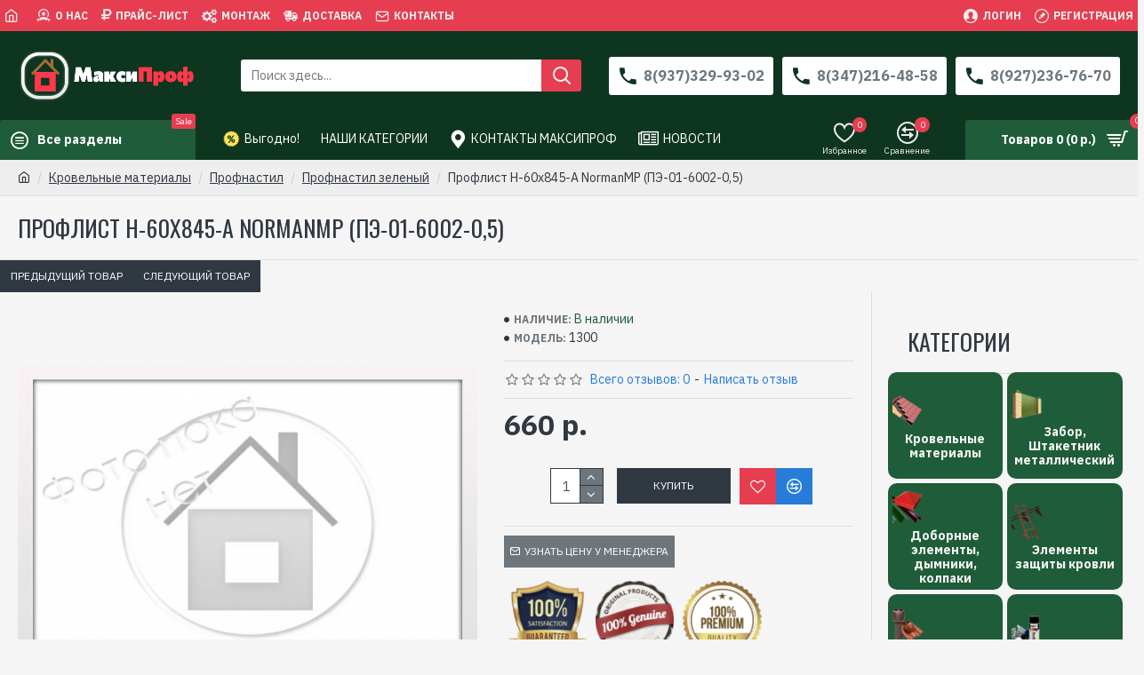

--- FILE ---
content_type: text/html; charset=utf-8
request_url: https://maksiprof.ru/proflist-n-60x845-a-normanmp-pe-01-6002-0-5
body_size: 60302
content:
<!DOCTYPE html>
<html dir="ltr" lang="ru-RU" class="desktop mac chrome chrome131 webkit oc30 is-guest store-0 skin-1 desktop-header-active mobile-sticky no-language no-currency route-product-product product-568 layout-2 one-column column-right" data-jv="3.0.44" data-ov="3.0.2.0">
<head typeof="og:website">
<meta charset="UTF-8" />
<meta name="viewport" content="width=device-width, initial-scale=1.0">
<meta http-equiv="X-UA-Compatible" content="IE=edge">
<title>Купить Профлист Н-60x845-A NormanMP (ПЭ-01-6002-0,5) в Уфе недорого| MaksiProf.ru Уфа</title>
<base href="https://maksiprof.ru/" />
<meta name="description" content="Купить Профлист Н-60x845-A NormanMP (ПЭ-01-6002-0,5) в Уфе недорого. Интернет магазин Максипроф предлагает лучшие цены на профлисты в Уфе. Доставка по городу. " />
<meta name="keywords" content="Профлист Н-60x845-A NormanMP (ПЭ-01-6002-0,5), 1300, Профлист Н60" />
<meta property="fb:app_id" content=""/>
<meta property="og:type" content="product"/>
<meta property="og:title" content="Профлист Н-60x845-A NormanMP (ПЭ-01-6002-0,5)"/>
<meta property="og:url" content="https://maksiprof.ru/proflist-n-60x845-a-normanmp-pe-01-6002-0-5"/>
<meta property="og:image" content="https://maksiprof.ru/image/cache/placeholder-315x315h.png"/>
<meta property="og:image:width" content="315"/>
<meta property="og:image:height" content="315"/>
<meta property="og:description" content="ТОЛЩИНА ЛИСТА, ММ:0.5

Группа горючести-Негорючие

Материал-Оцинкованная сталь"/>
<meta name="twitter:card" content="summary"/>
<meta name="twitter:title" content="Профлист Н-60x845-A NormanMP (ПЭ-01-6002-0,5)"/>
<meta name="twitter:image" content="https://maksiprof.ru/image/cache/placeholder-200x200h.png"/>
<meta name="twitter:image:width" content="200"/>
<meta name="twitter:image:height" content="200"/>
<meta name="twitter:description" content="ТОЛЩИНА ЛИСТА, ММ:0.5

Группа горючести-Негорючие

Материал-Оцинкованная сталь"/>
<script>window['Journal'] = {"isPopup":false,"isPhone":false,"isTablet":false,"isDesktop":true,"filterScrollTop":false,"filterUrlValuesSeparator":",","countdownDay":"Day","countdownHour":"Hour","countdownMin":"Min","countdownSec":"Sec","globalPageColumnLeftTabletStatus":false,"globalPageColumnRightTabletStatus":false,"scrollTop":true,"scrollToTop":false,"notificationHideAfter":"2000","quickviewPageStyleCloudZoomStatus":true,"quickviewPageStyleAdditionalImagesCarousel":false,"quickviewPageStyleAdditionalImagesCarouselStyleSpeed":"500","quickviewPageStyleAdditionalImagesCarouselStyleAutoPlay":true,"quickviewPageStyleAdditionalImagesCarouselStylePauseOnHover":true,"quickviewPageStyleAdditionalImagesCarouselStyleDelay":"5000","quickviewPageStyleAdditionalImagesCarouselStyleLoop":false,"quickviewPageStyleAdditionalImagesHeightAdjustment":"5","quickviewPageStylePriceUpdate":true,"quickviewPageStyleOptionsSelect":"all","quickviewText":"\u0411\u044b\u0441\u0442\u0440\u044b\u0439 \u043f\u0440\u043e\u0441\u043c\u043e\u0442\u0440","mobileHeaderOn":"tablet","subcategoriesCarouselStyleSpeed":"500","subcategoriesCarouselStyleAutoPlay":true,"subcategoriesCarouselStylePauseOnHover":true,"subcategoriesCarouselStyleDelay":"5000","subcategoriesCarouselStyleLoop":false,"productPageStyleCloudZoomStatus":false,"productPageStyleCloudZoomPosition":"inner","productPageStyleAdditionalImagesCarousel":false,"productPageStyleAdditionalImagesCarouselStyleSpeed":"500","productPageStyleAdditionalImagesCarouselStyleAutoPlay":true,"productPageStyleAdditionalImagesCarouselStylePauseOnHover":true,"productPageStyleAdditionalImagesCarouselStyleDelay":"3000","productPageStyleAdditionalImagesCarouselStyleLoop":false,"productPageStyleAdditionalImagesHeightAdjustment":"5","productPageStylePriceUpdate":true,"productPageStyleOptionsSelect":"all","infiniteScrollStatus":true,"infiniteScrollOffset":"2","infiniteScrollLoadPrev":"\u0417\u0430\u0433\u0440\u0443\u0437\u0438\u0442\u044c \u043f\u0440\u0435\u0434\u044b\u0434\u0443\u0449\u0438\u0435 \u0442\u043e\u0432\u0430\u0440\u044b","infiniteScrollLoadNext":"\u0417\u0430\u0433\u0440\u0443\u0437\u0438\u0442\u044c \u0441\u043b\u0435\u0434\u0443\u044e\u0449\u0438\u0435 \u0442\u043e\u0432\u0430\u0440\u044b","infiniteScrollLoading":"\u0417\u0430\u0433\u0440\u0443\u0437\u043a\u0430..","infiniteScrollNoneLeft":"\u0412\u044b \u0434\u043e\u0441\u0442\u0438\u0433\u043b\u0438 \u043a\u043e\u043d\u0446\u0430 \u0441\u043f\u0438\u0441\u043a\u0430 \u0442\u043e\u0432\u0430\u0440\u043e\u0432","headerHeight":"100","headerCompactHeight":"60","mobileMenuOn":"","searchStyleSearchAutoSuggestStatus":true,"searchStyleSearchAutoSuggestDescription":false,"headerMiniSearchDisplay":"default","stickyStatus":true,"stickyFullHomePadding":false,"stickyFullwidth":true,"stickyAt":"300","stickyHeight":"45","headerTopBarHeight":"35","topBarStatus":true,"headerType":"classic","headerMobileHeight":"60","headerMobileStickyStatus":true,"headerMobileTopBarVisibility":true,"headerMobileTopBarHeight":"35","checkoutUrl":"https:\/\/maksiprof.ru\/index.php?route=checkout\/checkout","notification":[{"m":137,"c":"1a2039cc"}],"headerNotice":[{"m":56,"c":"bddc5671"}],"columnsCount":1};</script>
<script>(function () {
	if (Journal['isPhone']) {
		return;
	}

	var wrappers = ['search', 'cart', 'cart-content', 'logo', 'language', 'currency'];
	var documentClassList = document.documentElement.classList;

	function extractClassList() {
		return ['desktop', 'tablet', 'phone', 'desktop-header-active', 'mobile-header-active', 'mobile-menu-active'].filter(function (cls) {
			return documentClassList.contains(cls);
		});
	}

	function mqr(mqls, listener) {
		Object.keys(mqls).forEach(function (k) {
			mqls[k].addListener(listener);
		});

		listener();
	}

	function mobileMenu() {
		console.warn('mobile menu!');

		var element = document.querySelector('#main-menu');
		var wrapper = document.querySelector('.mobile-main-menu-wrapper');

		if (element && wrapper) {
			wrapper.appendChild(element);
		}

		var main_menu = document.querySelector('.main-menu');

		if (main_menu) {
			main_menu.classList.add('accordion-menu');
		}

		document.querySelectorAll('.main-menu .dropdown-toggle').forEach(function (element) {
			element.classList.remove('dropdown-toggle');
			element.classList.add('collapse-toggle');
			element.removeAttribute('data-toggle');
		});

		document.querySelectorAll('.main-menu .dropdown-menu').forEach(function (element) {
			element.classList.remove('dropdown-menu');
			element.classList.remove('j-dropdown');
			element.classList.add('collapse');
		});
	}

	function desktopMenu() {
		console.warn('desktop menu!');

		var element = document.querySelector('#main-menu');
		var wrapper = document.querySelector('.desktop-main-menu-wrapper');

		if (element && wrapper) {
			wrapper.insertBefore(element, document.querySelector('#main-menu-2'));
		}

		var main_menu = document.querySelector('.main-menu');

		if (main_menu) {
			main_menu.classList.remove('accordion-menu');
		}

		document.querySelectorAll('.main-menu .collapse-toggle').forEach(function (element) {
			element.classList.add('dropdown-toggle');
			element.classList.remove('collapse-toggle');
			element.setAttribute('data-toggle', 'dropdown');
		});

		document.querySelectorAll('.main-menu .collapse').forEach(function (element) {
			element.classList.add('dropdown-menu');
			element.classList.add('j-dropdown');
			element.classList.remove('collapse');
		});

		document.body.classList.remove('mobile-wrapper-open');
	}

	function mobileHeader() {
		console.warn('mobile header!');

		Object.keys(wrappers).forEach(function (k) {
			var element = document.querySelector('#' + wrappers[k]);
			var wrapper = document.querySelector('.mobile-' + wrappers[k] + '-wrapper');

			if (element && wrapper) {
				wrapper.appendChild(element);
			}

			if (wrappers[k] === 'cart-content') {
				if (element) {
					element.classList.remove('j-dropdown');
					element.classList.remove('dropdown-menu');
				}
			}
		});

		var search = document.querySelector('#search');
		var cart = document.querySelector('#cart');

		if (search && (Journal['searchStyle'] === 'full')) {
			search.classList.remove('full-search');
			search.classList.add('mini-search');
		}

		if (cart && (Journal['cartStyle'] === 'full')) {
			cart.classList.remove('full-cart');
			cart.classList.add('mini-cart')
		}
	}

	function desktopHeader() {
		console.warn('desktop header!');

		Object.keys(wrappers).forEach(function (k) {
			var element = document.querySelector('#' + wrappers[k]);
			var wrapper = document.querySelector('.desktop-' + wrappers[k] + '-wrapper');

			if (wrappers[k] === 'cart-content') {
				if (element) {
					element.classList.add('j-dropdown');
					element.classList.add('dropdown-menu');
					document.querySelector('#cart').appendChild(element);
				}
			} else {
				if (element && wrapper) {
					wrapper.appendChild(element);
				}
			}
		});

		var search = document.querySelector('#search');
		var cart = document.querySelector('#cart');

		if (search && (Journal['searchStyle'] === 'full')) {
			search.classList.remove('mini-search');
			search.classList.add('full-search');
		}

		if (cart && (Journal['cartStyle'] === 'full')) {
			cart.classList.remove('mini-cart');
			cart.classList.add('full-cart');
		}

		documentClassList.remove('mobile-cart-content-container-open');
		documentClassList.remove('mobile-main-menu-container-open');
		documentClassList.remove('mobile-overlay');
	}

	function moveElements(classList) {
		if (classList.includes('mobile-header-active')) {
			mobileHeader();
			mobileMenu();
		} else if (classList.includes('mobile-menu-active')) {
			desktopHeader();
			mobileMenu();
		} else {
			desktopHeader();
			desktopMenu();
		}
	}

	var mqls = {
		phone: window.matchMedia('(max-width: 768px)'),
		tablet: window.matchMedia('(max-width: 1023px)'),
		menu: window.matchMedia('(max-width: ' + Journal['mobileMenuOn'] + 'px)')
	};

	mqr(mqls, function () {
		var oldClassList = extractClassList();

		if (Journal['isDesktop']) {
			if (mqls.phone.matches) {
				documentClassList.remove('desktop');
				documentClassList.remove('tablet');
				documentClassList.add('mobile');
				documentClassList.add('phone');
			} else if (mqls.tablet.matches) {
				documentClassList.remove('desktop');
				documentClassList.remove('phone');
				documentClassList.add('mobile');
				documentClassList.add('tablet');
			} else {
				documentClassList.remove('mobile');
				documentClassList.remove('phone');
				documentClassList.remove('tablet');
				documentClassList.add('desktop');
			}

			if (documentClassList.contains('phone') || (documentClassList.contains('tablet') && Journal['mobileHeaderOn'] === 'tablet')) {
				documentClassList.remove('desktop-header-active');
				documentClassList.add('mobile-header-active');
			} else {
				documentClassList.remove('mobile-header-active');
				documentClassList.add('desktop-header-active');
			}
		}

		if (documentClassList.contains('desktop-header-active') && mqls.menu.matches) {
			documentClassList.add('mobile-menu-active');
		} else {
			documentClassList.remove('mobile-menu-active');
		}

		var newClassList = extractClassList();

		if (oldClassList.join(' ') !== newClassList.join(' ')) {
			if (document.readyState === 'loading') {
				document.addEventListener('DOMContentLoaded', function () {
					moveElements(newClassList);
				});
			} else {
				moveElements(newClassList);
			}
		}
	});

})();

(function () {
	var cookies = {};
	var style = document.createElement('style');
	var documentClassList = document.documentElement.classList;

	document.head.appendChild(style);

	document.cookie.split('; ').forEach(function (c) {
		var cc = c.split('=');
		cookies[cc[0]] = cc[1];
	});

	if (Journal['popup']) {
		for (var i in Journal['popup']) {
			if (!cookies['p-' + Journal['popup'][i]['c']]) {
				documentClassList.add('popup-open');
				documentClassList.add('popup-center');
				break;
			}
		}
	}

	if (Journal['notification']) {
		for (var i in Journal['notification']) {
			if (cookies['n-' + Journal['notification'][i]['c']]) {
				style.sheet.insertRule('.module-notification-' + Journal['notification'][i]['m'] + '{ display:none }');
			}
		}
	}

	if (Journal['headerNotice']) {
		for (var i in Journal['headerNotice']) {
			if (cookies['hn-' + Journal['headerNotice'][i]['c']]) {
				style.sheet.insertRule('.module-header_notice-' + Journal['headerNotice'][i]['m'] + '{ display:none }');
			}
		}
	}

	if (Journal['layoutNotice']) {
		for (var i in Journal['layoutNotice']) {
			if (cookies['ln-' + Journal['layoutNotice'][i]['c']]) {
				style.sheet.insertRule('.module-layout_notice-' + Journal['layoutNotice'][i]['m'] + '{ display:none }');
			}
		}
	}
})();
</script>
<link href="https://fonts.googleapis.com/css?family=IBM+Plex+Sans:700,400%7COswald:400&amp;subset=latin-ext" type="text/css" rel="stylesheet"/>
<link href="catalog/view/javascript/bootstrap/css/bootstrap.min.css?v=3.0.44" type="text/css" rel="stylesheet" media="all" />
<link href="catalog/view/javascript/font-awesome/css/font-awesome.min.css?v=3.0.44" type="text/css" rel="stylesheet" media="all" />
<link href="catalog/view/theme/journal3/icons/style.minimal.css?v=3.0.44" type="text/css" rel="stylesheet" media="all" />
<link href="catalog/view/theme/journal3/lib/imagezoom/imagezoom.min.css?v=3.0.44" type="text/css" rel="stylesheet" media="all" />
<link href="catalog/view/theme/journal3/lib/lightgallery/css/lightgallery.min.css?v=3.0.44" type="text/css" rel="stylesheet" media="all" />
<link href="catalog/view/theme/journal3/lib/lightgallery/css/lg-transitions.min.css?v=3.0.44" type="text/css" rel="stylesheet" media="all" />
<link href="catalog/view/theme/journal3/lib/swiper/swiper.min.css?v=3.0.44" type="text/css" rel="stylesheet" media="all" />
<link href="catalog/view/theme/journal3/stylesheet/style.css?v=3.0.44" type="text/css" rel="stylesheet" media="all" />
<link href="catalog/view/javascript/jquery/magnific/magnific-popup.css?v=3.0.44" type="text/css" rel="stylesheet" media="all" />
<link href="catalog/view/javascript/jquery/datetimepicker/bootstrap-datetimepicker.min.css?v=3.0.44" type="text/css" rel="stylesheet" media="all" />

        
      
<link href="https://maksiprof.ru/proflist-n-60x845-a-normanmp-pe-01-6002-0-5" rel="canonical" />
<link href="https://maksiprof.ru/image/catalog/logo[1].png" rel="icon" />
<script type="text/javascript" > (function(m,e,t,r,i,k,a){m[i]=m[i]||function(){(m[i].a=m[i].a||[]).push(arguments)}; m[i].l=1*new Date();k=e.createElement(t),a=e.getElementsByTagName(t)[0],k.async=1,k.src=r,a.parentNode.insertBefore(k,a)}) (window, document, "script", "https://mc.yandex.ru/metrika/tag.js", "ym"); ym(25226369, "init", { clickmap:true, trackLinks:true, accurateTrackBounce:true, webvisor:true, ecommerce:"dataLayer" }); </script> <noscript><div><img src="https://mc.yandex.ru/watch/25226369" style="position:absolute; left:-9999px;" alt="" /></div></noscript> <!-- Google tag (gtag.js) -->
<script async src="https://www.googletagmanager.com/gtag/js?id=G-6MRQ9986DP"></script>
<script>
  window.dataLayer = window.dataLayer || [];
  function gtag(){dataLayer.push(arguments);}
  gtag('js', new Date());

  gtag('config', 'G-6MRQ9986DP');
</script>

<style>
.blog-post .post-details .post-stats{white-space:nowrap;overflow-x:auto;overflow-y:hidden;-webkit-overflow-scrolling:touch;;background:rgba(255, 255, 255, 1);margin-top:20px;margin-bottom:20px;padding:8px;padding-right:12px;padding-left:12px;border-width:1px;border-style:solid;border-color:rgba(221, 221, 221, 1)}.blog-post .post-details .post-stats .p-category{flex-wrap:nowrap;display:inline-flex}.mobile .blog-post .post-details .post-stats{overflow-x:scroll}.blog-post .post-details .post-stats::-webkit-scrollbar{-webkit-appearance:none;height:1px;height:1px;width:1px}.blog-post .post-details .post-stats::-webkit-scrollbar-track{background-color:white}.blog-post .post-details .post-stats::-webkit-scrollbar-thumb{background-color:#999;background-color:rgba(231, 61, 80, 1)}.blog-post .post-details .post-stats .p-posted{display:inline-flex}.blog-post .post-details .post-stats .p-author{display:inline-flex}.blog-post .post-details .post-stats .p-date{display:inline-flex}.p-date-image{color:rgba(255, 255, 255, 1);font-weight:700;background:rgba(231, 61, 80, 1);margin:5px}.p-date-image
i{color:rgba(238, 238, 238, 1)}.blog-post .post-details .post-stats .p-comment{display:inline-flex}.blog-post .post-details .post-stats .p-view{display:inline-flex}.post-content>p{margin-bottom:10px}.post-image{display:block;text-align:left;float:none}.post-content{column-count:2;column-gap:50px;column-rule-color:rgba(221, 221, 221, 1);column-rule-width:1px;column-rule-style:solid}.blog-post
.tags{justify-content:center}.post-comments{margin-top:20px}.post-comment{margin-bottom:30px;padding-bottom:15px;border-width:0;border-bottom-width:1px;border-style:solid;border-color:rgba(221,221,221,1)}.post-reply{margin-top:15px;margin-left:60px;padding-top:20px;border-width:0;border-top-width:1px;border-style:solid;border-color:rgba(221,221,221,1)}.user-avatar{display:block;margin-right:15px;border-radius:50%}.module-blog_comments .side-image{display:block}.post-comment .user-name{font-size:18px;font-weight:700}.post-comment .user-data
div{font-size:12px}.post-comment .user-site::before{left:-1px}.post-comment .user-data .user-date{display:inline-flex}.post-comment .user-data .user-time{display:inline-flex}.comment-form .form-group:not(.required){display:flex}.user-data .user-site{display:inline-flex}.main-posts.post-grid .post-layout.swiper-slide{margin-right:0px;width:calc((100% - 0 * 0px) / 1 - 0.01px)}.main-posts.post-grid .post-layout:not(.swiper-slide){padding:0px;width:calc(100% / 1 - 0.01px)}.one-column #content .main-posts.post-grid .post-layout.swiper-slide{margin-right:20px;width:calc((100% - 2 * 20px) / 3 - 0.01px)}.one-column #content .main-posts.post-grid .post-layout:not(.swiper-slide){padding:10px;width:calc(100% / 3 - 0.01px)}.two-column #content .main-posts.post-grid .post-layout.swiper-slide{margin-right:0px;width:calc((100% - 0 * 0px) / 1 - 0.01px)}.two-column #content .main-posts.post-grid .post-layout:not(.swiper-slide){padding:0px;width:calc(100% / 1 - 0.01px)}.side-column .main-posts.post-grid .post-layout.swiper-slide{margin-right:0px;width:calc((100% - 0 * 0px) / 1 - 0.01px)}.side-column .main-posts.post-grid .post-layout:not(.swiper-slide){padding:0px;width:calc(100% / 1 - 0.01px)}.main-posts.post-grid{margin:-10px}.post-grid .post-thumb .image
img{filter:grayscale(1)}.post-grid .post-thumb:hover .image
img{filter:grayscale(0);transform:scale(1.15)}.post-grid .post-thumb
.caption{position:relative;bottom:auto;width:auto}.post-grid .post-thumb
.name{display:flex;width:auto;margin-left:auto;margin-right:auto;justify-content:center;margin-left:auto;margin-right:auto;margin-top:10px;margin-bottom:10px}.post-grid .post-thumb .name
a{white-space:nowrap;overflow:hidden;text-overflow:ellipsis;font-size:16px;color:rgba(48, 56, 65, 1);font-weight:700}.desktop .post-grid .post-thumb .name a:hover{color:rgba(231, 61, 80, 1)}.post-grid .post-thumb
.description{display:block;text-align:center;margin-bottom:10px}.post-grid .post-thumb .button-group{display:flex;justify-content:center;margin-bottom:10px}.post-grid .post-thumb .btn-read-more::before{display:none}.post-grid .post-thumb .btn-read-more::after{display:none;content:'\e5c8' !important;font-family:icomoon !important}.post-grid .post-thumb .btn-read-more .btn-text{display:inline-block;padding:0}.post-grid .post-thumb .post-stats{display:flex;color:rgba(238, 238, 238, 1);justify-content:center;position:absolute;transform:translateY(-100%);width:100%;background:rgba(0, 0, 0, 0.65);padding:7px}.post-grid .post-thumb .post-stats .p-author{display:flex}.post-grid .post-thumb .p-date{display:flex}.post-grid .post-thumb .post-stats .p-comment{display:flex}.post-grid .post-thumb .post-stats .p-view{display:flex}.post-list .post-layout:not(.swiper-slide){margin-bottom:20px}.post-list .post-thumb
.caption{flex-basis:200px;padding:15px}.post-list .post-thumb:hover .image
img{transform:scale(1.15)}.post-list .post-thumb
.name{display:flex;width:auto;margin-left:auto;margin-right:auto;justify-content:flex-start;margin-left:0;margin-right:auto}.post-list .post-thumb .name
a{white-space:normal;overflow:visible;text-overflow:initial;font-size:18px;color:rgba(48, 56, 65, 1);font-weight:700}.desktop .post-list .post-thumb .name a:hover{color:rgba(231, 61, 80, 1)}.post-list .post-thumb
.description{display:block;color:rgba(109, 118, 125, 1);padding-top:5px;padding-bottom:5px}.post-list .post-thumb .button-group{display:flex;justify-content:flex-start}.post-list .post-thumb .btn-read-more::before{display:inline-block}.post-list .post-thumb .btn-read-more .btn-text{display:inline-block;padding:0
.4em}.post-list .post-thumb .btn-read-more::after{content:'\e5c8' !important;font-family:icomoon !important}.post-list .post-thumb .post-stats{display:flex;justify-content:flex-start;padding-bottom:5px;margin:-15px;margin-bottom:5px;margin-left:0px}.post-list .post-thumb .post-stats .p-author{display:block}.post-list .post-thumb .p-date{display:flex}.post-list .post-thumb .post-stats .p-comment{display:block}.post-list .post-thumb .post-stats .p-view{display:flex}.blog-feed
span{display:block;color:rgba(235, 102, 38, 1) !important}.blog-feed{display:inline-flex;margin-right:30px}.blog-feed::before{content:'\f143' !important;font-family:icomoon !important;font-size:14px;color:rgba(235, 102, 38, 1)}.desktop .blog-feed:hover
span{color:rgba(39, 124, 217, 1) !important}.countdown{color:rgba(48, 56, 65, 1);background:rgba(255, 255, 255, 1);border-radius:3px;width:90%}.countdown div
span{color:rgba(109,118,125,1)}.countdown>div{border-style:solid;border-color:rgba(245, 245, 245, 1)}.boxed-layout .site-wrapper{overflow:hidden}.boxed-layout
.header{padding:0
20px}.boxed-layout
.breadcrumb{padding-left:20px;padding-right:20px}.wrapper, .mega-menu-content, .site-wrapper > .container, .grid-cols,.desktop-header-active .is-sticky .header .desktop-main-menu-wrapper,.desktop-header-active .is-sticky .sticky-fullwidth-bg,.boxed-layout .site-wrapper, .breadcrumb, .title-wrapper, .page-title > span,.desktop-header-active .header .top-bar,.desktop-header-active .header .mid-bar,.desktop-main-menu-wrapper{max-width:1400px}.desktop-main-menu-wrapper .main-menu>.j-menu>.first-dropdown::before{transform:translateX(calc(0px - (100vw - 1400px) / 2))}html[dir='rtl'] .desktop-main-menu-wrapper .main-menu>.j-menu>.first-dropdown::before{transform:none;right:calc(0px - (100vw - 1400px) / 2)}.desktop-main-menu-wrapper .main-menu>.j-menu>.first-dropdown.mega-custom::before{transform:translateX(calc(0px - (200vw - 1400px) / 2))}html[dir='rtl'] .desktop-main-menu-wrapper .main-menu>.j-menu>.first-dropdown.mega-custom::before{transform:none;right:calc(0px - (200vw - 1400px) / 2)}body{background:rgba(245, 245, 245, 1);font-family:'IBM Plex Sans';font-weight:400;font-size:14px;line-height:1.5;-webkit-font-smoothing:antialiased}#content{padding-top:20px;padding-bottom:20px}.column-left
#content{padding-left:20px}.column-right
#content{padding-right:20px}.side-column{max-width:300px;padding:20px;padding-left:0px}.one-column
#content{max-width:calc(100% - 300px)}.two-column
#content{max-width:calc(100% - 300px * 2)}#column-left{border-width:0;border-right-width:1px;border-style:solid;border-color:rgba(221,221,221,1)}#column-right{border-width:0;border-left-width:1px;border-style:solid;border-color:rgba(221,221,221,1);padding:20px;padding-right:0px}.page-title{display:block}.dropdown.drop-menu>.j-dropdown{left:0;right:auto;transform:translate3d(0,-10px,0)}.dropdown.drop-menu.animating>.j-dropdown{left:0;right:auto;transform:none}.dropdown.drop-menu>.j-dropdown::before{left:10px;right:auto;transform:translateX(0)}.dropdown.dropdown .j-menu .dropdown>a>.count-badge{margin-right:0}.dropdown.dropdown .j-menu .dropdown>a>.count-badge+.open-menu+.menu-label{margin-left:7px}.dropdown.dropdown .j-menu .dropdown>a::after{display:block}.dropdown.dropdown .j-menu>li>a{font-size:14px;color:rgba(109, 118, 125, 1);font-weight:400;background:rgba(255, 255, 255, 1);padding:10px}.desktop .dropdown.dropdown .j-menu > li:hover > a, .dropdown.dropdown .j-menu>li.active>a{color:rgba(48, 56, 65, 1);background:rgba(245, 245, 245, 1)}.dropdown.dropdown .j-menu .links-text{white-space:nowrap;overflow:hidden;text-overflow:ellipsis}.dropdown.dropdown .j-menu>li>a::before{margin-right:7px;min-width:20px;font-size:18px}.dropdown.dropdown .j-menu a .count-badge{display:inline-flex;position:relative}.dropdown.dropdown:not(.mega-menu) .j-dropdown{min-width:200px}.dropdown.dropdown:not(.mega-menu) .j-menu{box-shadow:0 0 85px -10px rgba(0, 0, 0, 0.2)}.dropdown.dropdown .j-dropdown::before{display:block;border-bottom-color:rgba(255,255,255,1);margin-top:-10px}legend{font-family:'IBM Plex Sans';font-weight:700;font-size:14px;color:rgba(48,56,65,1);text-transform:uppercase;border-width:0px;padding:0px;margin:0px;margin-bottom:10px;white-space:normal;overflow:visible;text-overflow:initial;text-align:left}legend::after{content:'';display:block;position:relative;margin-top:8px;left:initial;right:initial;margin-left:0;margin-right:auto;transform:none}legend.page-title>span::after{content:'';display:block;position:relative;margin-top:8px;left:initial;right:initial;margin-left:0;margin-right:auto;transform:none}legend::after,legend.page-title>span::after{width:50px;height:1px;background:rgba(231,61,80,1)}.title{font-family:'IBM Plex Sans';font-weight:700;font-size:14px;color:rgba(48,56,65,1);text-transform:uppercase;border-width:0px;padding:0px;margin:0px;margin-bottom:10px;white-space:normal;overflow:visible;text-overflow:initial;text-align:left}.title::after{content:'';display:block;position:relative;margin-top:8px;left:initial;right:initial;margin-left:0;margin-right:auto;transform:none}.title.page-title>span::after{content:'';display:block;position:relative;margin-top:8px;left:initial;right:initial;margin-left:0;margin-right:auto;transform:none}.title::after,.title.page-title>span::after{width:50px;height:1px;background:rgba(231, 61, 80, 1)}html:not(.popup) .page-title{font-family:'Oswald';font-weight:400;font-size:26px;color:rgba(48, 56, 65, 1);text-align:left;text-transform:uppercase;border-width:0;border-bottom-width:1px;border-style:solid;border-color:rgba(221, 221, 221, 1);border-radius:0px;padding:20px;margin:0px;white-space:normal;overflow:visible;text-overflow:initial;text-align:left}html:not(.popup) .page-title::after{display:none;margin-top:8px;left:initial;right:initial;margin-left:0;margin-right:auto;transform:none}html:not(.popup) .page-title.page-title>span::after{display:none;margin-top:8px;left:initial;right:initial;margin-left:0;margin-right:auto;transform:none}html:not(.popup) .page-title::after, html:not(.popup) .page-title.page-title>span::after{width:50px;height:2px;background:rgba(231,61,80,1)}.title.module-title{font-family:'IBM Plex Sans';font-weight:700;font-size:14px;color:rgba(48,56,65,1);text-transform:uppercase;border-width:0px;padding:0px;margin:0px;margin-bottom:10px;white-space:normal;overflow:visible;text-overflow:initial;text-align:left}.title.module-title::after{content:'';display:block;position:relative;margin-top:8px;left:initial;right:initial;margin-left:0;margin-right:auto;transform:none}.title.module-title.page-title>span::after{content:'';display:block;position:relative;margin-top:8px;left:initial;right:initial;margin-left:0;margin-right:auto;transform:none}.title.module-title::after,.title.module-title.page-title>span::after{width:50px;height:1px;background:rgba(231,61,80,1)}.btn,.btn:visited{font-size:12px;color:rgba(255,255,255,1);text-transform:uppercase}.btn:hover{color:rgba(255, 255, 255, 1) !important;background:rgba(39, 124, 217, 1) !important}.btn:active,.btn:hover:active,.btn:focus:active{color:rgba(255, 255, 255, 1) !important;background:rgba(34, 184, 155, 1) !important}.btn:focus{color:rgba(255, 255, 255, 1) !important;box-shadow:inset 0 0 20px rgba(0,0,0,0.25)}.btn{background:rgba(48,56,65,1);padding:12px}.btn.btn.disabled::after{font-size:20px}.btn-secondary.btn{background:rgba(254,225,91,1)}.btn-secondary.btn:hover{background:rgba(196, 202, 253, 1) !important}.btn-secondary.btn.btn.disabled::after{font-size:20px}.btn-success.btn{background:rgba(31,92,57,1)}.btn-success.btn:hover{background:rgba(231, 61, 80, 1) !important}.btn-success.btn.btn.disabled::after{font-size:20px}.btn-danger.btn{background:rgba(231,61,80,1)}.btn-danger.btn:hover{background:rgba(53, 66, 174, 1) !important}.btn-danger.btn.btn.disabled::after{font-size:20px}.btn-warning.btn{background:rgba(254,225,91,1)}.btn-warning.btn:hover{background:rgba(196, 202, 253, 1) !important}.btn-warning.btn.btn.disabled::after{font-size:20px}.btn-info.btn{background:rgba(109,118,125,1);border-width:0px}.btn-info.btn:hover{background:rgba(48, 56, 65, 1) !important}.btn-info.btn.btn.disabled::after{font-size:20px}.btn-light.btn,.btn-light.btn:visited{color:rgba(109,118,125,1)}.btn-light.btn:hover{color:rgba(48, 56, 65, 1) !important;background:rgba(196, 202, 253, 1) !important}.btn-light.btn{background:rgba(238,238,238,1)}.btn-light.btn.btn.disabled::after{font-size:20px}.btn-dark.btn{background:rgba(48,56,65,1)}.btn-dark.btn:hover{background:rgba(53, 66, 174, 1) !important}.btn-dark.btn.btn.disabled::after{font-size:20px}.buttons{margin-top:20px;padding-top:15px;border-width:0;border-top-width:1px;border-style:solid;border-color:rgba(221, 221, 221, 1);font-size:12px}.buttons .pull-left .btn, .buttons .pull-left .btn:visited{font-size:12px;color:rgba(255, 255, 255, 1);text-transform:uppercase}.buttons .pull-left .btn:hover{color:rgba(255, 255, 255, 1) !important;background:rgba(39, 124, 217, 1) !important}.buttons .pull-left .btn:active, .buttons .pull-left .btn:hover:active, .buttons .pull-left .btn:focus:active{color:rgba(255, 255, 255, 1) !important;background:rgba(34, 184, 155, 1) !important}.buttons .pull-left .btn:focus{color:rgba(255, 255, 255, 1) !important;box-shadow:inset 0 0 20px rgba(0, 0, 0, 0.25)}.buttons .pull-left
.btn{background:rgba(48, 56, 65, 1);padding:12px}.buttons .pull-left .btn.btn.disabled::after{font-size:20px}.buttons .pull-right .btn::after{content:'\e5c8' !important;font-family:icomoon !important;margin-left:5px}.buttons .pull-left .btn::before{content:'\e5c4' !important;font-family:icomoon !important;margin-right:5px}.buttons>div{flex:0 0 auto;width:auto;flex-basis:0}.buttons > div
.btn{width:auto}.buttons .pull-left{margin-right:auto}.buttons .pull-right:only-child{flex:0 0 auto;width:auto;margin:0
0 0 auto}.buttons .pull-right:only-child
.btn{width:auto}.buttons input+.btn{margin-top:5px}.tags{margin-top:15px;justify-content:flex-start;font-size:13px;font-weight:700;text-transform:uppercase}.tags a,.tags-title{margin-right:8px;margin-bottom:8px}.tags
b{display:none}.tags
a{padding-right:8px;padding-left:8px;font-size:12px;color:rgba(238,238,238,1);font-weight:400;text-transform:none;background:rgba(21,63,38,1)}.alert.alert-success{color:rgba(255,255,255,1);background:rgba(31,92,57,1)}.alert.alert-info{color:rgba(48, 56, 65, 1)}.alert-info.alert-dismissible
.close{color:rgba(196,202,253,1)}.alert.alert-warning{color:rgba(48,56,65,1);background:rgba(254,225,91,1)}.alert.alert-danger{color:rgba(255,255,255,1);background:rgba(231,61,80,1)}.breadcrumb{display:block !important;text-align:left;padding:10px;padding-left:0px;white-space:normal;-webkit-overflow-scrolling:touch}.breadcrumb::before{background:rgba(238, 238, 238, 1);border-width:0;border-bottom-width:1px;border-style:solid;border-color:rgba(221, 221, 221, 1)}.breadcrumb li:first-of-type a i::before{content:'\eb69' !important;font-family:icomoon !important}.breadcrumb
a{color:rgba(48, 56, 65, 1);text-decoration:underline}.mobile
.breadcrumb{overflow-x:visible}.breadcrumb::-webkit-scrollbar{-webkit-appearance:initial;height:1px;height:1px;width:1px}.breadcrumb::-webkit-scrollbar-track{background-color:white}.breadcrumb::-webkit-scrollbar-thumb{background-color:#999}.panel-group .panel-heading a::before{content:'\e5c8' !important;font-family:icomoon !important;order:10}.desktop .panel-group .panel-heading:hover a::before{color:rgba(231, 61, 80, 1)}.panel-group .panel-active .panel-heading a::before{content:'\e5db' !important;font-family:icomoon !important;color:rgba(231, 61, 80, 1);top:-1px}.panel-group .panel-heading
a{justify-content:space-between;font-size:13px;font-weight:700;text-transform:uppercase;padding:0px;padding-top:15px;padding-bottom:15px}.panel-group .panel-heading{border-width:0;border-top-width:1px;border-style:solid;border-color:rgba(221, 221, 221, 1)}.panel-group .panel-body{padding-bottom:10px}body
a{color:rgba(39, 124, 217, 1);display:inline-block}body a:hover{color:rgba(231, 61, 80, 1)}body
p{font-size:15px;margin-bottom:15px}body
h1{margin-bottom:20px}body
h2{font-size:32px;margin-bottom:15px}body
h3{margin-bottom:15px}body
h4{font-weight:700;text-transform:uppercase;margin-bottom:15px}body
h5{font-size:17px;font-weight:400;margin-bottom:15px}body
h6{color:rgba(255, 255, 255, 1);text-transform:uppercase;background:rgba(231, 61, 80, 1);padding:6px;padding-right:10px;padding-left:10px;margin-bottom:15px;display:inline-block}body
blockquote{font-family:Georgia,serif;font-weight:400;font-style:italic;padding:15px;padding-top:10px;padding-bottom:10px;margin-top:15px;margin-bottom:15px;border-radius:3px;float:none;display:block;max-width:500px}body blockquote::before{margin-left:auto;margin-right:auto;float:left;content:'\e98f' !important;font-family:icomoon !important;color:rgba(231, 61, 80, 1);margin-right:10px}body
hr{margin-top:20px;margin-bottom:20px;overflow:visible}body hr::before{content:'\e993' !important;font-family:icomoon !important;font-size:20px;width:40px;height:40px;border-radius:50%}body .drop-cap{font-family:Georgia,serif !important;font-weight:400 !important;font-size:60px !important;font-family:Georgia,serif;font-weight:700;margin-right:5px}body .amp::before{content:'\e901' !important;font-family:icomoon !important;font-size:25px;top:5px}body .video-responsive{max-width:550px;margin-bottom:15px}.count-badge{color:rgba(255,255,255,1);background:rgba(231,61,80,1);border-radius:10px}.tooltip-inner{font-size:12px;color:rgba(238, 238, 238, 1);background:rgba(48, 56, 65, 1);border-radius:2px;box-shadow:0 -15px 100px -10px rgba(0, 0, 0, 0.1)}.tooltip.top .tooltip-arrow{border-top-color:rgba(48, 56, 65, 1)}.tooltip.right .tooltip-arrow{border-right-color:rgba(48, 56, 65, 1)}.tooltip.bottom .tooltip-arrow{border-bottom-color:rgba(48, 56, 65, 1)}.tooltip.left .tooltip-arrow{border-left-color:rgba(48, 56, 65, 1)}table tbody tr:hover
td{background:rgba(255, 255, 255, 1)}table tbody
td{border-width:0 !important;border-top-width:1px !important;border-style:solid !important;border-color:rgba(221, 221, 221, 1) !important}table{border-width:1px !important;border-style:solid !important;border-color:rgba(221, 221, 221, 1) !important}table thead
td{font-size:12px;font-weight:700;text-transform:uppercase;background:rgba(238, 238, 238, 1)}table tfoot
td{background:rgba(238, 238, 238, 1)}table tfoot td, table tfoot
th{border-style:solid !important;border-color:rgba(221, 221, 221, 1) !important}.table-responsive{border-width:1px;border-style:solid;border-color:rgba(221,221,221,1);-webkit-overflow-scrolling:touch}.table-responsive::-webkit-scrollbar{height:5px;width:5px}.form-group .control-label{max-width:150px;padding-top:7px;padding-bottom:5px;justify-content:flex-start}.required .control-label::after, .required .control-label+div::before{font-size:17px;margin-top:3px}.form-group{margin-bottom:8px}input.form-control{background:rgba(255, 255, 255, 1) !important;border-width:1px !important;border-style:solid !important;border-color:rgba(221, 221, 221, 1) !important;border-radius:2px !important;max-width:500px;height:38px}input.form-control:hover{border-color:rgba(196, 202, 253, 1) !important}input.form-control:focus,input.form-control:active{border-color:rgba(196, 202, 253, 1) !important}input.form-control:focus{box-shadow:inset 0 0 5px rgba(0,0,0,0.1)}textarea.form-control{background:rgba(255, 255, 255, 1) !important;border-width:1px !important;border-style:solid !important;border-color:rgba(221, 221, 221, 1) !important;border-radius:2px !important}textarea.form-control:hover{border-color:rgba(196, 202, 253, 1) !important}textarea.form-control:focus,textarea.form-control:active{border-color:rgba(196, 202, 253, 1) !important}textarea.form-control:focus{box-shadow:inset 0 0 5px rgba(0,0,0,0.1)}select.form-control{background:rgba(255, 255, 255, 1) !important;border-width:1px !important;border-style:solid !important;border-color:rgba(221, 221, 221, 1) !important;border-radius:2px !important;max-width:500px}select.form-control:hover{border-color:rgba(196, 202, 253, 1) !important}select.form-control:focus,select.form-control:active{border-color:rgba(196, 202, 253, 1) !important}select.form-control:focus{box-shadow:inset 0 0 5px rgba(0,0,0,0.1)}.radio{width:100%}.checkbox{width:100%}.input-group .input-group-btn
.btn{min-width:35px;min-height:35px}.product-option-file .btn i::before{content:'\ebd8' !important;font-family:icomoon !important}.stepper input.form-control{border-width:0px !important}.stepper{width:50px;height:35px;border-style:solid;border-color:rgba(48, 56, 65, 1)}.stepper span
i{color:rgba(255, 255, 255, 1);background-color:rgba(109, 118, 125, 1)}.stepper span i:hover{background-color:rgba(53,66,174,1)}.pagination-results{font-size:13px;color:rgba(48, 56, 65, 1);letter-spacing:1px;margin-top:20px;justify-content:flex-start}.pagination-results .text-right{display:block}.pagination>li>a{color:rgba(48,56,65,1)}.pagination>li>a:hover{color:rgba(231,61,80,1)}.pagination>li.active>span,.pagination>li.active>span:hover,.pagination>li>a:focus{color:rgba(231,61,80,1)}.pagination>li>a,.pagination>li>span{padding:5px;padding-right:6px;padding-left:6px}.pagination>li{border-radius:2px}.pagination > li:first-child a::before, .pagination > li:last-child a::before{content:'\e5c4' !important;font-family:icomoon !important}.pagination > li .prev::before, .pagination > li .next::before{content:'\e5c4' !important;font-family:icomoon !important}.pagination>li:not(:first-of-type){margin-left:5px}.rating .fa-stack{font-size:13px;width:1.2em}.rating .fa-star, .rating .fa-star+.fa-star-o{color:rgba(254, 225, 91, 1)}.rating .fa-star-o:only-child{color:rgba(109,118,125,1)}.rating-stars{border-top-left-radius:3px;border-top-right-radius:3px}.popup-inner-body{max-height:calc(100vh - 50px * 2)}.popup-container{max-width:calc(100% - 20px * 2)}.popup-bg{background:rgba(0,0,0,0.75)}.popup-body,.popup{background:rgba(255, 255, 255, 1)}.popup-content, .popup .site-wrapper{padding:20px}.popup-body{border-radius:3px;box-shadow:0 5px 60px -10px rgba(0, 0, 0, 0.3)}.popup-container .popup-close::before{content:'\e5cd' !important;font-family:icomoon !important}.popup-close{width:30px;height:30px;margin-right:-12px;margin-top:12px}.popup-container .btn.popup-close{border-radius:50% !important}.popup-container>.btn{background:rgba(39,124,217,1)}.popup-container>.btn:hover{background:rgba(53, 66, 174, 1) !important}.popup-container>.btn.btn.disabled::after{font-size:20px}.scroll-top i::before{content:'\e5d8' !important;font-family:icomoon !important;font-size:20px;color:rgba(255, 255, 255, 1);background:rgba(231, 61, 80, 1);padding:10px}.scroll-top:hover i::before{background:rgba(31,92,57,1)}.scroll-top{left:auto;right:10px;transform:translateX(0);;margin-left:10px;margin-right:10px;margin-bottom:10px}.journal-loading > i::before, .ias-spinner > i::before, .lg-outer .lg-item::after,.btn.disabled::after{content:'\e92f' !important;font-family:icomoon !important;font-size:30px;color:rgba(231, 61, 80, 1)}.journal-loading > .fa-spin, .lg-outer .lg-item::after,.btn.disabled::after{animation:fa-spin infinite linear;;animation-duration:2000ms}.btn-cart::before,.fa-shopping-cart::before{content:'\ea9b' !important;font-family:icomoon !important;left:-1px}.btn-wishlist::before{content:'\f08a' !important;font-family:icomoon !important}.btn-compare::before,.compare-btn::before{content:'\eab6' !important;font-family:icomoon !important}.fa-refresh::before{content:'\eacd' !important;font-family:icomoon !important}.fa-times-circle::before,.fa-times::before,.reset-filter::before,.notification-close::before,.popup-close::before,.hn-close::before{content:'\e981' !important;font-family:icomoon !important}.p-author::before{content:'\e7fd' !important;font-family:icomoon !important;margin-right:5px}.p-date::before{content:'\f133' !important;font-family:icomoon !important;margin-right:5px}.p-time::before{content:'\eb29' !important;font-family:icomoon !important;margin-right:5px}.p-comment::before{content:'\f27a' !important;font-family:icomoon !important;margin-right:5px}.p-view::before{content:'\f06e' !important;font-family:icomoon !important;margin-right:5px}.p-category::before{content:'\f022' !important;font-family:icomoon !important;margin-right:5px}.user-site::before{content:'\e321' !important;font-family:icomoon !important;left:-1px;margin-right:5px}.desktop ::-webkit-scrollbar{width:12px}.desktop ::-webkit-scrollbar-track{background:rgba(238, 238, 238, 1)}.desktop ::-webkit-scrollbar-thumb{background:rgba(109,118,125,1);border-width:4px;border-style:solid;border-color:rgba(238,238,238,1);border-radius:10px}.expand-content{max-height:70px}.block-expand.btn,.block-expand.btn:visited{text-transform:none}.block-expand.btn{padding:2px;padding-right:7px;padding-left:7px;min-width:20px;min-height:20px}.desktop .block-expand.btn:hover{box-shadow:0 5px 30px -5px rgba(0,0,0,0.25)}.block-expand.btn:active,.block-expand.btn:hover:active,.block-expand.btn:focus:active{box-shadow:inset 0 0 20px rgba(0,0,0,0.25)}.block-expand.btn:focus{box-shadow:inset 0 0 20px rgba(0,0,0,0.25)}.block-expand.btn.btn.disabled::after{font-size:20px}.block-expand::after{content:'Показать'}.block-expanded .block-expand::after{content:'Скрыть'}.block-expand::before{content:'\e5db' !important;font-family:icomoon !important;margin-right:5px}.block-expanded .block-expand::before{content:'\e5d8' !important;font-family:icomoon !important;margin-right:5px}.block-expand-overlay{background:linear-gradient(to bottom, transparent, rgba(245, 245, 245, 1))}.safari .block-expand-overlay{background:linear-gradient(to bottom, rgba(255,255,255,0), rgba(245, 245, 245, 1))}.iphone .block-expand-overlay{background:linear-gradient(to bottom, rgba(255,255,255,0), rgba(245, 245, 245, 1))}.ipad .block-expand-overlay{background:linear-gradient(to bottom,rgba(255,255,255,0),rgba(245,245,245,1))}.old-browser{color:rgba(42,42,42,1);background:rgba(255,255,255,1)}.notification-cart.notification{max-width:400px;margin:20px;margin-bottom:0px;padding:10px;background:rgba(255, 255, 255, 1);border-radius:5px;box-shadow:0 5px 60px -10px rgba(0, 0, 0, 0.3)}.notification-cart .notification-close{display:block;width:25px;height:25px;margin-right:-12px;margin-top:-12px}.notification-cart .notification-close::before{content:'\e5cd' !important;font-family:icomoon !important}.notification-cart .btn.notification-close{border-radius:50% !important}.notification-cart .notification-close.btn{background:rgba(39, 124, 217, 1)}.notification-cart .notification-close.btn:hover{background:rgba(53, 66, 174, 1) !important}.notification-cart .notification-close.btn.btn.disabled::after{font-size:20px}.notification-cart
img{display:block;margin-right:10px;margin-bottom:10px}.notification-cart .notification-buttons{display:flex;padding:10px;margin:-10px;margin-top:5px}.notification-cart .notification-view-cart.btn{background:rgba(39, 124, 217, 1)}.notification-cart .notification-view-cart.btn:hover{background:rgba(53, 66, 174, 1) !important}.notification-cart .notification-view-cart.btn.btn.disabled::after{font-size:20px}.notification-cart .notification-view-cart{display:inline-flex;flex-grow:1}.notification-cart .notification-checkout.btn{background:rgba(31, 92, 57, 1)}.notification-cart .notification-checkout.btn:hover{background:rgba(231, 61, 80, 1) !important}.notification-cart .notification-checkout.btn.btn.disabled::after{font-size:20px}.notification-cart .notification-checkout{display:inline-flex;flex-grow:1;margin-left:10px}.notification-cart .notification-checkout::after{content:'\e5c8' !important;font-family:icomoon !important;margin-left:5px}.notification-wishlist.notification{max-width:400px;margin:20px;margin-bottom:0px;padding:10px;background:rgba(255, 255, 255, 1);border-radius:5px;box-shadow:0 5px 60px -10px rgba(0, 0, 0, 0.3)}.notification-wishlist .notification-close{display:block;width:25px;height:25px;margin-right:-12px;margin-top:-12px}.notification-wishlist .notification-close::before{content:'\e5cd' !important;font-family:icomoon !important}.notification-wishlist .btn.notification-close{border-radius:50% !important}.notification-wishlist .notification-close.btn{background:rgba(39, 124, 217, 1)}.notification-wishlist .notification-close.btn:hover{background:rgba(53, 66, 174, 1) !important}.notification-wishlist .notification-close.btn.btn.disabled::after{font-size:20px}.notification-wishlist
img{display:block;margin-right:10px;margin-bottom:10px}.notification-wishlist .notification-buttons{display:flex;padding:10px;margin:-10px;margin-top:5px}.notification-wishlist .notification-view-cart.btn{background:rgba(39, 124, 217, 1)}.notification-wishlist .notification-view-cart.btn:hover{background:rgba(53, 66, 174, 1) !important}.notification-wishlist .notification-view-cart.btn.btn.disabled::after{font-size:20px}.notification-wishlist .notification-view-cart{display:inline-flex;flex-grow:1}.notification-wishlist .notification-checkout.btn{background:rgba(31, 92, 57, 1)}.notification-wishlist .notification-checkout.btn:hover{background:rgba(231, 61, 80, 1) !important}.notification-wishlist .notification-checkout.btn.btn.disabled::after{font-size:20px}.notification-wishlist .notification-checkout{display:inline-flex;flex-grow:1;margin-left:10px}.notification-wishlist .notification-checkout::after{content:'\e5c8' !important;font-family:icomoon !important;margin-left:5px}.notification-compare.notification{max-width:400px;margin:20px;margin-bottom:0px;padding:10px;background:rgba(255, 255, 255, 1);border-radius:5px;box-shadow:0 5px 60px -10px rgba(0, 0, 0, 0.3)}.notification-compare .notification-close{display:block;width:25px;height:25px;margin-right:-12px;margin-top:-12px}.notification-compare .notification-close::before{content:'\e5cd' !important;font-family:icomoon !important}.notification-compare .btn.notification-close{border-radius:50% !important}.notification-compare .notification-close.btn{background:rgba(39, 124, 217, 1)}.notification-compare .notification-close.btn:hover{background:rgba(53, 66, 174, 1) !important}.notification-compare .notification-close.btn.btn.disabled::after{font-size:20px}.notification-compare
img{display:block;margin-right:10px;margin-bottom:10px}.notification-compare .notification-buttons{display:flex;padding:10px;margin:-10px;margin-top:5px}.notification-compare .notification-view-cart.btn{background:rgba(39, 124, 217, 1)}.notification-compare .notification-view-cart.btn:hover{background:rgba(53, 66, 174, 1) !important}.notification-compare .notification-view-cart.btn.btn.disabled::after{font-size:20px}.notification-compare .notification-view-cart{display:inline-flex;flex-grow:1}.notification-compare .notification-checkout.btn{background:rgba(31, 92, 57, 1)}.notification-compare .notification-checkout.btn:hover{background:rgba(231, 61, 80, 1) !important}.notification-compare .notification-checkout.btn.btn.disabled::after{font-size:20px}.notification-compare .notification-checkout{display:inline-flex;flex-grow:1;margin-left:10px}.notification-compare .notification-checkout::after{content:'\e5c8' !important;font-family:icomoon !important;margin-left:5px}.popup-quickview .popup-container{width:760px}.popup-quickview .popup-inner-body{height:600px}.route-product-product.popup-quickview .product-info .product-left{width:50%}.route-product-product.popup-quickview .product-info .product-right{width:calc(100% - 50%);padding-left:20px}.route-product-product.popup-quickview h1.page-title{display:none}.route-product-product.popup-quickview div.page-title{display:block}.route-product-product.popup-quickview .page-title{font-size:18px;font-weight:700;text-transform:uppercase;border-width:0px;padding:0px;margin-bottom:15px;white-space:normal;overflow:visible;text-overflow:initial}.route-product-product.popup-quickview .page-title::after{content:'';display:block;position:relative;margin-top:7px}.route-product-product.popup-quickview .page-title.page-title>span::after{content:'';display:block;position:relative;margin-top:7px}.route-product-product.popup-quickview .page-title::after, .route-product-product.popup-quickview .page-title.page-title>span::after{width:50px;height:1px;background:rgba(231, 61, 80, 1)}.route-product-product.popup-quickview .direction-horizontal .additional-image{width:calc(100% / 4)}.route-product-product.popup-quickview .additional-images .swiper-container{overflow:hidden}.route-product-product.popup-quickview .additional-images .swiper-buttons{display:none;top:50%;width:calc(100% - (5px * 2));margin-top:-10px}.route-product-product.popup-quickview .additional-images:hover .swiper-buttons{display:block}.route-product-product.popup-quickview .additional-images .swiper-button-prev{left:0;right:auto;transform:translate(0, -50%)}.route-product-product.popup-quickview .additional-images .swiper-button-next{left:auto;right:0;transform:translate(0, -50%)}.route-product-product.popup-quickview .additional-images .swiper-buttons
div{width:25px;height:25px;background:rgba(231, 61, 80, 1);box-shadow:0 5px 30px -5px rgba(0, 0, 0, 0.15)}.route-product-product.popup-quickview .additional-images .swiper-button-disabled{opacity:0}.route-product-product.popup-quickview .additional-images .swiper-buttons div::before{content:'\e5c4' !important;font-family:icomoon !important;color:rgba(255, 255, 255, 1)}.route-product-product.popup-quickview .additional-images .swiper-buttons .swiper-button-next::before{content:'\e5c8' !important;font-family:icomoon !important;color:rgba(255, 255, 255, 1)}.route-product-product.popup-quickview .additional-images .swiper-buttons div:not(.swiper-button-disabled):hover{background:rgba(53, 66, 174, 1)}.route-product-product.popup-quickview .additional-images .swiper-pagination{display:block;margin-bottom:-10px;left:50%;right:auto;transform:translateX(-50%)}.route-product-product.popup-quickview .additional-images
.swiper{padding-bottom:10px}.route-product-product.popup-quickview .additional-images .swiper-pagination-bullet{width:7px;height:7px;background-color:rgba(48, 56, 65, 1)}.route-product-product.popup-quickview .additional-images .swiper-pagination>span+span{margin-left:8px}.desktop .route-product-product.popup-quickview .additional-images .swiper-pagination-bullet:hover{background-color:rgba(231, 61, 80, 1)}.route-product-product.popup-quickview .additional-images .swiper-pagination-bullet.swiper-pagination-bullet-active{background-color:rgba(231, 61, 80, 1)}.route-product-product.popup-quickview .additional-images .swiper-pagination>span{border-radius:20px}.route-product-product.popup-quickview .additional-image{padding:calc(10px / 2)}.route-product-product.popup-quickview .additional-images{margin-top:10px;margin-right:-5px;margin-left:-5px}.route-product-product.popup-quickview .additional-images
img{border-width:1px;border-style:solid;border-color:rgba(245, 245, 245, 1)}.route-product-product.popup-quickview .additional-images img:hover{border-color:rgba(238, 238, 238, 1)}.route-product-product.popup-quickview .product-info .product-stats li::before{content:'\f111' !important;font-family:icomoon !important}.route-product-product.popup-quickview .product-info .product-stats
ul{width:100%}.route-product-product.popup-quickview .product-stats .product-views::before{content:'\f06e' !important;font-family:icomoon !important}.route-product-product.popup-quickview .product-stats .product-sold::before{content:'\e263' !important;font-family:icomoon !important}.route-product-product.popup-quickview .product-info .custom-stats{justify-content:space-between}.route-product-product.popup-quickview .product-info .product-details
.rating{justify-content:flex-start}.route-product-product.popup-quickview .product-info .product-details .countdown-wrapper{display:block}.route-product-product.popup-quickview .product-info .product-details .product-price-group{text-align:left;display:flex}.route-product-product.popup-quickview .product-info .product-details .price-group{justify-content:flex-start;flex-direction:row;align-items:center}.route-product-product.popup-quickview .product-info .product-details .product-price-new{order:-1}.route-product-product.popup-quickview .product-info .product-details .product-points{display:block}.route-product-product.popup-quickview .product-info .product-details .product-tax{display:block}.route-product-product.popup-quickview .product-info .product-details
.discounts{display:block}.route-product-product.popup-quickview .product-info .product-details .product-options>.options-title{display:none}.route-product-product.popup-quickview .product-info .product-details .product-options>h3{display:block}.route-product-product.popup-quickview .product-info .product-options .push-option > div input:checked+img{box-shadow:inset 0 0 8px rgba(0, 0, 0, 0.7)}.route-product-product.popup-quickview .product-info .product-details .button-group-page{position:fixed;width:100%;z-index:1000;;background:rgba(255, 255, 255, 1);padding:10px;margin:0px;border-width:0;border-top-width:1px;border-style:solid;border-color:rgba(221, 221, 221, 1);box-shadow:0 -15px 100px -10px rgba(0,0,0,0.1)}.route-product-product.popup-quickview{padding-bottom:60px !important}.route-product-product.popup-quickview .site-wrapper{padding-bottom:0 !important}.route-product-product.popup-quickview.mobile .product-info .product-right{padding-bottom:60px !important}.route-product-product.popup-quickview .product-info .button-group-page
.stepper{display:flex;height:41px}.route-product-product.popup-quickview .product-info .button-group-page .btn-cart{display:inline-flex;margin-right:7px}.route-product-product.popup-quickview .product-info .button-group-page .btn-cart::before, .route-product-product.popup-quickview .product-info .button-group-page .btn-cart .btn-text{display:inline-block}.route-product-product.popup-quickview .product-info .product-details .stepper-group{flex-grow:1}.route-product-product.popup-quickview .product-info .product-details .stepper-group .btn-cart{flex-grow:1}.route-product-product.popup-quickview .product-info .button-group-page .btn-cart::before{font-size:17px}.route-product-product.popup-quickview .product-info .button-group-page .btn-cart.btn, .route-product-product.popup-quickview .product-info .button-group-page .btn-cart.btn:visited{font-size:12px;color:rgba(255, 255, 255, 1);text-transform:uppercase}.route-product-product.popup-quickview .product-info .button-group-page .btn-cart.btn:hover{color:rgba(255, 255, 255, 1) !important;background:rgba(39, 124, 217, 1) !important}.route-product-product.popup-quickview .product-info .button-group-page .btn-cart.btn:active, .route-product-product.popup-quickview .product-info .button-group-page .btn-cart.btn:hover:active, .route-product-product.popup-quickview .product-info .button-group-page .btn-cart.btn:focus:active{color:rgba(255, 255, 255, 1) !important;background:rgba(34, 184, 155, 1) !important}.route-product-product.popup-quickview .product-info .button-group-page .btn-cart.btn:focus{color:rgba(255, 255, 255, 1) !important;box-shadow:inset 0 0 20px rgba(0, 0, 0, 0.25)}.route-product-product.popup-quickview .product-info .button-group-page .btn-cart.btn{background:rgba(48, 56, 65, 1);padding:12px}.route-product-product.popup-quickview .product-info .button-group-page .btn-cart.btn.btn.disabled::after{font-size:20px}.route-product-product.popup-quickview .product-info .button-group-page .btn-more-details{display:inline-flex;flex-grow:0}.route-product-product.popup-quickview .product-info .button-group-page .btn-more-details .btn-text{display:none}.route-product-product.popup-quickview .product-info .button-group-page .btn-more-details::after{content:'\e5c8' !important;font-family:icomoon !important;font-size:18px}.route-product-product.popup-quickview .product-info .button-group-page .btn-more-details.btn{background:rgba(31, 92, 57, 1)}.route-product-product.popup-quickview .product-info .button-group-page .btn-more-details.btn:hover{background:rgba(231, 61, 80, 1) !important}.route-product-product.popup-quickview .product-info .button-group-page .btn-more-details.btn.btn.disabled::after{font-size:20px}.route-product-product.popup-quickview .product-info .product-details .button-group-page .wishlist-compare{flex-grow:0 !important;margin:0px
!important}.route-product-product.popup-quickview .product-info .button-group-page .wishlist-compare{margin-left:auto}.route-product-product.popup-quickview .product-info .button-group-page .btn-wishlist{display:inline-flex;margin:0px;margin-right:7px}.route-product-product.popup-quickview .product-info .button-group-page .btn-wishlist .btn-text{display:none}.route-product-product.popup-quickview .product-info .button-group-page .wishlist-compare .btn-wishlist{width:auto !important}.route-product-product.popup-quickview .product-info .button-group-page .btn-wishlist.btn{background:rgba(231, 61, 80, 1)}.route-product-product.popup-quickview .product-info .button-group-page .btn-wishlist.btn:hover{background:rgba(53, 66, 174, 1) !important}.route-product-product.popup-quickview .product-info .button-group-page .btn-wishlist.btn.btn.disabled::after{font-size:20px}.route-product-product.popup-quickview .product-info .button-group-page .btn-compare{display:inline-flex;margin-right:7px}.route-product-product.popup-quickview .product-info .button-group-page .btn-compare .btn-text{display:none}.route-product-product.popup-quickview .product-info .button-group-page .wishlist-compare .btn-compare{width:auto !important}.route-product-product.popup-quickview .product-info .button-group-page .btn-compare::before{content:'\eab6' !important;font-family:icomoon !important}.route-product-product.popup-quickview .product-info .button-group-page .btn-compare.btn{background:rgba(39, 124, 217, 1)}.route-product-product.popup-quickview .product-info .button-group-page .btn-compare.btn:hover{background:rgba(53, 66, 174, 1) !important}.route-product-product.popup-quickview .product-info .button-group-page .btn-compare.btn.btn.disabled::after{font-size:20px}.popup-quickview .product-right
.description{order:100}.popup-quickview
.description{padding-top:15px;margin-top:15px;border-width:0;border-top-width:1px;border-style:solid;border-color:rgba(221, 221, 221, 1)}.popup-quickview .expand-content{max-height:100%;overflow:visible}.popup-quickview .block-expanded + .block-expand-overlay .block-expand::after{content:'Show Less'}.popup-quickview .block-expand-overlay{background:linear-gradient(to bottom, transparent, rgba(255, 255, 255, 1))}.safari.popup-quickview .block-expand-overlay{background:linear-gradient(to bottom, rgba(255,255,255,0), rgba(255, 255, 255, 1))}.iphone.popup-quickview .block-expand-overlay{background:linear-gradient(to bottom, rgba(255,255,255,0), rgba(255, 255, 255, 1))}.ipad.popup-quickview .block-expand-overlay{background:linear-gradient(to bottom,rgba(255,255,255,0),rgba(255,255,255,1))}.login-box{flex-direction:row}.login-box
.well{background:rgba(255, 255, 255, 1);padding:20px;border-radius:3px}.popup-login .popup-container{width:500px}.popup-login .popup-inner-body{height:260px}.popup-register .popup-container{width:500px}.popup-register .popup-inner-body{height:565px}.account-list>li>a{color:rgba(109,118,125,1);padding:10px;border-width:1px;border-style:solid;border-color:rgba(221,221,221,1);border-radius:3px;flex-direction:column;width:100%;text-align:center}.account-list>li>a::before{content:'\e93f' !important;font-family:icomoon !important;font-size:45px;color:rgba(48, 56, 65, 1);margin:0}.account-list .edit-info{display:flex}.route-information-sitemap .site-edit{display:block}.account-list .edit-pass{display:flex}.route-information-sitemap .site-pass{display:block}.account-list .edit-address{display:flex}.route-information-sitemap .site-address{display:block}.account-list .edit-wishlist{display:flex}.my-cards{display:block}.account-list .edit-order{display:flex}.route-information-sitemap .site-history{display:block}.account-list .edit-downloads{display:flex}.route-information-sitemap .site-download{display:block}.account-list .edit-rewards{display:flex}.account-list .edit-returns{display:flex}.account-list .edit-transactions{display:flex}.account-list .edit-recurring{display:flex}.my-affiliates{display:block}.my-newsletter .account-list{display:flex}.my-affiliates
.title{display:block}.my-newsletter
.title{display:block}.my-account
.title{display:none}.my-orders
.title{display:block}.my-cards
.title{display:block}.account-page
.title{font-family:'IBM Plex Sans';font-weight:700;font-size:14px;color:rgba(48, 56, 65, 1);text-transform:uppercase;border-width:0px;padding:0px;margin:0px;margin-bottom:10px;white-space:normal;overflow:visible;text-overflow:initial;text-align:left}.account-page .title::after{content:'';display:block;position:relative;margin-top:8px;left:initial;right:initial;margin-left:0;margin-right:auto;transform:none}.account-page .title.page-title>span::after{content:'';display:block;position:relative;margin-top:8px;left:initial;right:initial;margin-left:0;margin-right:auto;transform:none}.account-page .title::after, .account-page .title.page-title>span::after{width:50px;height:1px;background:rgba(231, 61, 80, 1)}.desktop .account-list>li>a:hover{background:rgba(255,255,255,1)}.account-list>li>a:hover{border-color:rgba(255, 255, 255, 1);box-shadow:0 5px 60px -10px rgba(0,0,0,0.3)}.account-list>li{width:calc(100% / 5);padding:10px;margin:0}.account-list{margin:0
-10px -10px;flex-direction:row}.account-list>.edit-info>a::before{content:'\e90d' !important;font-family:icomoon !important}.account-list>.edit-pass>a::before{content:'\eac4' !important;font-family:icomoon !important}.account-list>.edit-address>a::before{content:'\e956' !important;font-family:icomoon !important}.account-list>.edit-wishlist>a::before{content:'\e955' !important;font-family:icomoon !important}.my-cards .account-list>li>a::before{content:'\e950' !important;font-family:icomoon !important}.account-list>.edit-order>a::before{content:'\ead5' !important;font-family:icomoon !important}.account-list>.edit-downloads>a::before{content:'\eb4e' !important;font-family:icomoon !important}.account-list>.edit-rewards>a::before{content:'\e952' !important;font-family:icomoon !important}.account-list>.edit-returns>a::before{content:'\f112' !important;font-family:icomoon !important}.account-list>.edit-transactions>a::before{content:'\e928' !important;font-family:icomoon !important}.account-list>.edit-recurring>a::before{content:'\e8b3' !important;font-family:icomoon !important}.account-list>.affiliate-add>a::before{content:'\e95a' !important;font-family:icomoon !important}.account-list>.affiliate-edit>a::before{content:'\e95a' !important;font-family:icomoon !important}.account-list>.affiliate-track>a::before{content:'\e93c' !important;font-family:icomoon !important}.my-newsletter .account-list>li>a::before{content:'\e94c' !important;font-family:icomoon !important}.route-account-register .account-customer-group label::after{display:none !important}#account .account-fax label::after{display:none !important}.route-account-register .address-company label::after{display:none !important}#account-address .address-company label::after{display:none !important}.route-account-register .address-address-2 label::after{display:none !important}#account-address .address-address-2 label::after{display:none !important}.route-checkout-cart .td-qty .btn-remove.btn{background:rgba(231, 61, 80, 1)}.route-checkout-cart .td-qty .btn-remove.btn:hover{background:rgba(53, 66, 174, 1) !important}.route-checkout-cart .td-qty .btn-remove.btn.btn.disabled::after{font-size:20px}.route-checkout-cart .cart-total table tbody tr:hover
td{background:rgba(255, 255, 255, 1)}.route-checkout-cart .cart-total table tbody
td{border-width:0 !important;border-top-width:1px !important;border-style:solid !important;border-color:rgba(221, 221, 221, 1) !important}.route-checkout-cart .cart-total
table{border-width:1px !important;border-style:solid !important;border-color:rgba(221, 221, 221, 1) !important}.route-checkout-cart .cart-total table thead
td{font-size:12px;font-weight:700;text-transform:uppercase;background:rgba(238, 238, 238, 1)}.route-checkout-cart .cart-total table tfoot
td{background:rgba(238, 238, 238, 1)}.route-checkout-cart .cart-total table tfoot td, .route-checkout-cart .cart-total table tfoot
th{border-style:solid !important;border-color:rgba(221, 221, 221, 1) !important}.route-checkout-cart .cart-total .table-responsive{border-width:1px;border-style:solid;border-color:rgba(221, 221, 221, 1);-webkit-overflow-scrolling:touch}.route-checkout-cart .cart-total .table-responsive::-webkit-scrollbar{height:5px;width:5px}.route-checkout-cart .cart-page{display:flex}.route-checkout-cart .cart-bottom{max-width:400px}.cart-bottom{background:rgba(238,238,238,1);padding:20px;margin-left:20px;border-width:1px;border-style:solid;border-color:rgba(221,221,221,1)}.panels-total{flex-direction:column}.panels-total .cart-total{background:rgba(255, 255, 255, 1);align-items:flex-start}.route-checkout-cart
.buttons{margin-top:20px;padding-top:15px;border-width:0;border-top-width:1px;border-style:solid;border-color:rgba(221, 221, 221, 1)}.route-checkout-cart .buttons .pull-right
.btn{background:rgba(31, 92, 57, 1)}.route-checkout-cart .buttons .pull-right .btn:hover{background:rgba(231, 61, 80, 1) !important}.route-checkout-cart .buttons .pull-right .btn.btn.disabled::after{font-size:20px}.route-checkout-cart .buttons .pull-left
.btn{background:rgba(39, 124, 217, 1)}.route-checkout-cart .buttons .pull-left .btn:hover{background:rgba(53, 66, 174, 1) !important}.route-checkout-cart .buttons .pull-left .btn.btn.disabled::after{font-size:20px}.route-checkout-cart .buttons .pull-right .btn::after{content:'\e5c8' !important;font-family:icomoon !important}.route-checkout-cart .buttons .pull-left .btn::before{content:'\e5c4' !important;font-family:icomoon !important}.route-checkout-cart .buttons>div{flex:1;width:auto;flex-basis:0}.route-checkout-cart .buttons > div
.btn{width:100%}.route-checkout-cart .buttons .pull-left{margin-right:0}.route-checkout-cart .buttons>div+div{padding-left:10px}.route-checkout-cart .buttons .pull-right:only-child{flex:1;margin:0
0 0 auto}.route-checkout-cart .buttons .pull-right:only-child
.btn{width:100%}.route-checkout-cart .buttons input+.btn{margin-top:5px}.cart-table .td-image{display:table-cell}.cart-table .td-qty .stepper, .cart-section .stepper, .cart-table .td-qty .btn-update.btn, .cart-section .td-qty .btn-primary.btn{display:inline-flex}.cart-table .td-name{display:table-cell}.cart-table .td-model{display:table-cell}.route-account-order-info .table-responsive .table-order thead>tr>td:nth-child(2){display:table-cell}.route-account-order-info .table-responsive .table-order tbody>tr>td:nth-child(2){display:table-cell}.route-account-order-info .table-responsive .table-order tfoot>tr>td:last-child{display:table-cell}.cart-table .td-price{display:table-cell}.route-checkout-cart .cart-panels{margin-bottom:30px}.route-checkout-cart .cart-panels
.title{font-family:'IBM Plex Sans';font-weight:700;font-size:14px;color:rgba(48, 56, 65, 1);text-transform:uppercase;border-width:0px;padding:0px;margin:0px;margin-bottom:10px;white-space:normal;overflow:visible;text-overflow:initial;text-align:left;display:block}.route-checkout-cart .cart-panels .title::after{content:'';display:block;position:relative;margin-top:8px;left:initial;right:initial;margin-left:0;margin-right:auto;transform:none}.route-checkout-cart .cart-panels .title.page-title>span::after{content:'';display:block;position:relative;margin-top:8px;left:initial;right:initial;margin-left:0;margin-right:auto;transform:none}.route-checkout-cart .cart-panels .title::after, .route-checkout-cart .cart-panels .title.page-title>span::after{width:50px;height:1px;background:rgba(231, 61, 80, 1)}.route-checkout-cart .cart-panels .form-group .control-label{max-width:9999px;padding-top:7px;padding-bottom:5px;justify-content:flex-start}.route-checkout-cart .cart-panels .form-group{margin-bottom:8px}.route-checkout-cart .cart-panels input.form-control{background:rgba(255, 255, 255, 1) !important;border-width:1px !important;border-style:solid !important;border-color:rgba(221, 221, 221, 1) !important;border-radius:2px !important}.route-checkout-cart .cart-panels input.form-control:hover{border-color:rgba(196, 202, 253, 1) !important}.route-checkout-cart .cart-panels input.form-control:focus, .route-checkout-cart .cart-panels input.form-control:active{border-color:rgba(196, 202, 253, 1) !important}.route-checkout-cart .cart-panels input.form-control:focus{box-shadow:inset 0 0 5px rgba(0, 0, 0, 0.1)}.route-checkout-cart .cart-panels textarea.form-control{background:rgba(255, 255, 255, 1) !important;border-width:1px !important;border-style:solid !important;border-color:rgba(221, 221, 221, 1) !important;border-radius:2px !important}.route-checkout-cart .cart-panels textarea.form-control:hover{border-color:rgba(196, 202, 253, 1) !important}.route-checkout-cart .cart-panels textarea.form-control:focus, .route-checkout-cart .cart-panels textarea.form-control:active{border-color:rgba(196, 202, 253, 1) !important}.route-checkout-cart .cart-panels textarea.form-control:focus{box-shadow:inset 0 0 5px rgba(0, 0, 0, 0.1)}.route-checkout-cart .cart-panels select.form-control{background:rgba(255, 255, 255, 1) !important;border-width:1px !important;border-style:solid !important;border-color:rgba(221, 221, 221, 1) !important;border-radius:2px !important;max-width:200px}.route-checkout-cart .cart-panels select.form-control:hover{border-color:rgba(196, 202, 253, 1) !important}.route-checkout-cart .cart-panels select.form-control:focus, .route-checkout-cart .cart-panels select.form-control:active{border-color:rgba(196, 202, 253, 1) !important}.route-checkout-cart .cart-panels select.form-control:focus{box-shadow:inset 0 0 5px rgba(0, 0, 0, 0.1)}.route-checkout-cart .cart-panels
.radio{color:rgba(31, 92, 57, 1);width:auto}.route-checkout-cart .cart-panels
.checkbox{color:rgba(14, 53, 31, 1);width:auto}.route-checkout-cart .cart-panels .input-group .input-group-btn .btn, .route-checkout-cart .cart-panels .input-group .input-group-btn .btn:visited{font-size:12px;color:rgba(255, 255, 255, 1);text-transform:uppercase}.route-checkout-cart .cart-panels .input-group .input-group-btn .btn:hover{color:rgba(255, 255, 255, 1) !important;background:rgba(39, 124, 217, 1) !important}.route-checkout-cart .cart-panels .input-group .input-group-btn .btn:active, .route-checkout-cart .cart-panels .input-group .input-group-btn .btn:hover:active, .route-checkout-cart .cart-panels .input-group .input-group-btn .btn:focus:active{color:rgba(255, 255, 255, 1) !important;background:rgba(34, 184, 155, 1) !important}.route-checkout-cart .cart-panels .input-group .input-group-btn .btn:focus{color:rgba(255, 255, 255, 1) !important;box-shadow:inset 0 0 20px rgba(0, 0, 0, 0.25)}.route-checkout-cart .cart-panels .input-group .input-group-btn
.btn{background:rgba(48, 56, 65, 1);padding:12px;min-width:35px;padding:10px;min-height:35px;margin-left:5px}.route-checkout-cart .cart-panels .input-group .input-group-btn .btn.btn.disabled::after{font-size:20px}.route-checkout-cart .cart-panels .product-option-file .btn i::before{content:'\ebd8' !important;font-family:icomoon !important}.route-checkout-cart .cart-panels
.buttons{margin-top:20px;padding-top:15px;border-width:0;border-top-width:1px;border-style:solid;border-color:rgba(221, 221, 221, 1)}.route-checkout-cart .cart-panels .buttons .pull-right
.btn{background:rgba(31, 92, 57, 1)}.route-checkout-cart .cart-panels .buttons .pull-right .btn:hover{background:rgba(231, 61, 80, 1) !important}.route-checkout-cart .cart-panels .buttons .pull-right .btn.btn.disabled::after{font-size:20px}.route-checkout-cart .cart-panels .buttons .pull-left
.btn{background:rgba(39, 124, 217, 1)}.route-checkout-cart .cart-panels .buttons .pull-left .btn:hover{background:rgba(53, 66, 174, 1) !important}.route-checkout-cart .cart-panels .buttons .pull-left .btn.btn.disabled::after{font-size:20px}.route-checkout-cart .cart-panels .buttons .pull-right .btn::after{content:'\e5c8' !important;font-family:icomoon !important}.route-checkout-cart .cart-panels .buttons .pull-left .btn::before{content:'\e5c4' !important;font-family:icomoon !important}.route-checkout-cart .cart-panels .buttons>div{flex:1;width:auto;flex-basis:0}.route-checkout-cart .cart-panels .buttons > div
.btn{width:100%}.route-checkout-cart .cart-panels .buttons .pull-left{margin-right:0}.route-checkout-cart .cart-panels .buttons>div+div{padding-left:10px}.route-checkout-cart .cart-panels .buttons .pull-right:only-child{flex:1;margin:0
0 0 auto}.route-checkout-cart .cart-panels .buttons .pull-right:only-child
.btn{width:100%}.route-checkout-cart .cart-panels .buttons input+.btn{margin-top:5px}.route-checkout-cart .cart-panels>p{display:none}.route-checkout-cart .cart-panels .panel-coupon{display:block}.route-checkout-cart .cart-panels .panel-shipping{display:block}.route-checkout-cart .cart-panels .panel-voucher{display:block}.route-checkout-cart .cart-panels .panel-coupon
.collapse{display:none}.route-checkout-cart .cart-panels .panel-coupon
.collapse.in{display:block}.route-checkout-cart .cart-panels .panel-coupon .panel-heading{pointer-events:auto}.route-checkout-cart .cart-panels .panel-shipping
.collapse{display:none}.route-checkout-cart .cart-panels .panel-shipping
.collapse.in{display:block}.route-checkout-cart .cart-panels .panel-shipping .panel-heading{pointer-events:auto}.route-checkout-cart .cart-panels .panel-voucher
.collapse{display:none}.route-checkout-cart .cart-panels .panel-voucher
.collapse.in{display:block}.route-checkout-cart .cart-panels .panel-voucher .panel-heading{pointer-events:auto}.route-product-category .page-title{display:block}.route-product-category .category-description{order:0}.category-image{float:left}.category-text{position:static;bottom:auto}.category-description{margin-bottom:30px}.category-description>img{margin-bottom:10px}.refine-categories .refine-item.swiper-slide{margin-right:20px;width:calc((100% - 7 * 20px) / 8 - 0.01px)}.refine-categories .refine-item:not(.swiper-slide){padding:10px;width:calc(100% / 8 - 0.01px)}.one-column #content .refine-categories .refine-item.swiper-slide{margin-right:20px;width:calc((100% - 6 * 20px) / 7 - 0.01px)}.one-column #content .refine-categories .refine-item:not(.swiper-slide){padding:10px;width:calc(100% / 7 - 0.01px)}.two-column #content .refine-categories .refine-item.swiper-slide{margin-right:20px;width:calc((100% - 5 * 20px) / 6 - 0.01px)}.two-column #content .refine-categories .refine-item:not(.swiper-slide){padding:10px;width:calc(100% / 6 - 0.01px)}.side-column .refine-categories .refine-item.swiper-slide{margin-right:15px;width:calc((100% - 0 * 15px) / 1 - 0.01px)}.side-column .refine-categories .refine-item:not(.swiper-slide){padding:7.5px;width:calc(100% / 1 - 0.01px)}.refine-items{margin:-5px}.refine-categories{margin-bottom:20px}.refine-links .refine-item+.refine-item{margin-left:10px}.refine-categories .swiper-container{overflow:hidden}.refine-categories .swiper-buttons{display:none;top:50%;width:calc(100% - (5px * 2));margin-top:-10px}.refine-categories:hover .swiper-buttons{display:block}.refine-categories .swiper-button-prev{left:0;right:auto;transform:translate(0, -50%)}.refine-categories .swiper-button-next{left:auto;right:0;transform:translate(0, -50%)}.refine-categories .swiper-buttons
div{width:25px;height:25px;background:rgba(231, 61, 80, 1);box-shadow:0 5px 30px -5px rgba(0, 0, 0, 0.15)}.refine-categories .swiper-button-disabled{opacity:0}.refine-categories .swiper-buttons div::before{content:'\e5c4' !important;font-family:icomoon !important;color:rgba(255, 255, 255, 1)}.refine-categories .swiper-buttons .swiper-button-next::before{content:'\e5c8' !important;font-family:icomoon !important;color:rgba(255, 255, 255, 1)}.refine-categories .swiper-buttons div:not(.swiper-button-disabled):hover{background:rgba(53, 66, 174, 1)}.refine-categories .swiper-pagination{display:block;margin-bottom:-10px;left:50%;right:auto;transform:translateX(-50%)}.refine-categories
.swiper{padding-bottom:10px}.refine-categories .swiper-pagination-bullet{width:7px;height:7px;background-color:rgba(48, 56, 65, 1)}.refine-categories .swiper-pagination>span+span{margin-left:8px}.desktop .refine-categories .swiper-pagination-bullet:hover{background-color:rgba(231, 61, 80, 1)}.refine-categories .swiper-pagination-bullet.swiper-pagination-bullet-active{background-color:rgba(231, 61, 80, 1)}.refine-categories .swiper-pagination>span{border-radius:20px}.refine-item
a{background:rgba(255, 255, 255, 1);padding:7px;border-width:1px;border-style:solid;border-color:rgba(221, 221, 221, 1)}.refine-item a:hover{border-color:rgba(231, 61, 80, 1)}.refine-item a
img{display:block}.refine-name{white-space:normal;overflow:visible;text-overflow:initial;padding:7px;padding-bottom:0px}.refine-item .refine-name{text-align:center}.refine-name .count-badge{display:none}.checkout-section.section-login{display:block}.quick-checkout-wrapper div .title.section-title{font-family:'IBM Plex Sans';font-weight:700;font-size:14px;color:rgba(48, 56, 65, 1);text-transform:uppercase;border-width:0px;padding:0px;margin:0px;margin-bottom:10px;white-space:normal;overflow:visible;text-overflow:initial;text-align:left}.quick-checkout-wrapper div .title.section-title::after{content:'';display:block;position:relative;margin-top:8px;left:initial;right:initial;margin-left:0;margin-right:auto;transform:none}.quick-checkout-wrapper div .title.section-title.page-title>span::after{content:'';display:block;position:relative;margin-top:8px;left:initial;right:initial;margin-left:0;margin-right:auto;transform:none}.quick-checkout-wrapper div .title.section-title::after, .quick-checkout-wrapper div .title.section-title.page-title>span::after{width:50px;height:1px;background:rgba(231,61,80,1)}.checkout-section{background:rgba(255, 255, 255, 1);padding:15px;border-radius:3px;margin-bottom:25px}.quick-checkout-wrapper > div
.right{padding-left:25px;width:calc(100% - 30%)}.quick-checkout-wrapper > div
.left{width:30%}.section-payment{padding-left:20px;width:calc(100% - 40%);display:block}.section-shipping{width:40%;display:block}.quick-checkout-wrapper .right .section-cvr{display:none}.quick-checkout-wrapper .right .section-cvr .control-label{display:none}.quick-checkout-wrapper .right .section-cvr .form-coupon{display:none}.quick-checkout-wrapper .right .section-cvr .form-voucher{display:none}.quick-checkout-wrapper .right .section-cvr .form-reward{display:none}.quick-checkout-wrapper .right .checkout-payment-details
legend{display:block}.quick-checkout-wrapper .right .confirm-section
.buttons{margin-top:20px;padding-top:15px;border-width:0;border-top-width:1px;border-style:solid;border-color:rgba(221, 221, 221, 1)}.quick-checkout-wrapper .right .confirm-section .buttons .pull-right
.btn{background:rgba(31, 92, 57, 1)}.quick-checkout-wrapper .right .confirm-section .buttons .pull-right .btn:hover{background:rgba(231, 61, 80, 1) !important}.quick-checkout-wrapper .right .confirm-section .buttons .pull-right .btn.btn.disabled::after{font-size:20px}.quick-checkout-wrapper .right .confirm-section .buttons .pull-left
.btn{background:rgba(39, 124, 217, 1)}.quick-checkout-wrapper .right .confirm-section .buttons .pull-left .btn:hover{background:rgba(53, 66, 174, 1) !important}.quick-checkout-wrapper .right .confirm-section .buttons .pull-left .btn.btn.disabled::after{font-size:20px}.quick-checkout-wrapper .right .confirm-section .buttons .pull-right .btn::after{content:'\e5c8' !important;font-family:icomoon !important}.quick-checkout-wrapper .right .confirm-section .buttons .pull-left .btn::before{content:'\e5c4' !important;font-family:icomoon !important}.quick-checkout-wrapper .right .confirm-section .buttons>div{flex:1;width:auto;flex-basis:0}.quick-checkout-wrapper .right .confirm-section .buttons > div
.btn{width:100%}.quick-checkout-wrapper .right .confirm-section .buttons .pull-left{margin-right:0}.quick-checkout-wrapper .right .confirm-section .buttons>div+div{padding-left:10px}.quick-checkout-wrapper .right .confirm-section .buttons .pull-right:only-child{flex:1;margin:0
0 0 auto}.quick-checkout-wrapper .right .confirm-section .buttons .pull-right:only-child
.btn{width:100%}.quick-checkout-wrapper .right .confirm-section .buttons input+.btn{margin-top:5px}.quick-checkout-wrapper .confirm-section
textarea{display:block}.quick-checkout-wrapper .section-comments label::after{display:none !important}.quick-checkout-wrapper .left .section-login
.title{display:block}.quick-checkout-wrapper .left .section-register
.title{display:block}.quick-checkout-wrapper .left .payment-address
.title{display:none}.quick-checkout-wrapper .left .shipping-address
.title{display:block}.quick-checkout-wrapper .right .shipping-payment
.title{display:block}.quick-checkout-wrapper .right .section-cvr
.title{display:none}.quick-checkout-wrapper .right .checkout-payment-details
.title{display:block}.quick-checkout-wrapper .right .cart-section
.title{display:block}.quick-checkout-wrapper .right .confirm-section
.title{display:block}.quick-checkout-wrapper .account-customer-group label::after{display:none !important}.quick-checkout-wrapper .account-lastname{display:none !important}.quick-checkout-wrapper .account-fax{display:none !important}.quick-checkout-wrapper .address-lastname{display:none !important}.quick-checkout-wrapper .address-company{display:none !important}.quick-checkout-wrapper .address-address-2{display:none !important}.quick-checkout-wrapper .address-country{display:none !important}.quick-checkout-wrapper .address-zone{display:none !important}.quick-checkout-wrapper .address-postcode{display:none !important}.quick-checkout-wrapper .shipping-payment .shippings
p{display:none;font-weight:bold}.quick-checkout-wrapper .shipping-payment .ship-wrapper
p{display:none}.shipping-payment .section-body
.radio{margin-bottom:8px}.section-shipping .section-body>div:first-child::before{content:'\eab8' !important;font-family:icomoon !important;margin-right:7px}.section-shipping .section-body>div:nth-child(2)::before{content:'\eab9' !important;font-family:icomoon !important;color:rgba(31, 92, 57, 1);margin-right:7px}.section-payment .section-body>div:first-child::before{content:'\e961' !important;font-family:icomoon !important;margin-right:7px}.section-payment .section-body>div:nth-child(2)::before{content:'\e95d' !important;font-family:icomoon !important;margin-right:7px}.section-payment .section-body>div:nth-child(3)::before{content:'\f0d6' !important;font-family:icomoon !important;margin-right:7px}.quick-checkout-wrapper .cart-section .td-qty .btn-danger.btn{background:rgba(231, 61, 80, 1)}.quick-checkout-wrapper .cart-section .td-qty .btn-danger.btn:hover{background:rgba(53, 66, 174, 1) !important}.quick-checkout-wrapper .cart-section .td-qty .btn-danger.btn.btn.disabled::after{font-size:20px}.route-product-compare .compare-buttons .btn-remove.btn{background:rgba(231, 61, 80, 1)}.route-product-compare .compare-buttons .btn-remove.btn:hover{background:rgba(53, 66, 174, 1) !important}.route-product-compare .compare-buttons .btn-remove.btn.btn.disabled::after{font-size:20px}.route-product-compare .compare-buttons .btn-cart{display:flex}.route-product-compare .compare-buttons .btn-remove{display:flex}.compare-name{display:table-row}.compare-image{display:table-row}.compare-price{display:table-row}.compare-model{display:table-row}.compare-manufacturer{display:table-row}.compare-availability{display:table-row}.compare-rating{display:table-row}.compare-summary{display:table-row}.compare-weight{display:table-row}.compare-dimensions{display:table-row}.route-information-contact .location-title{display:none}.route-information-contact .store-image{display:block}.route-information-contact .store-address{display:none}.route-information-contact .store-tel{display:none}.route-information-contact .store-fax{display:none}.route-information-contact .store-info{display:none}.route-information-contact .store-address
a{display:none}.route-information-information
.content{column-count:initial;column-gap:30px;column-rule-width:1px;column-rule-style:solid}.maintenance-page
header{display:none !important}.maintenance-page
footer{display:none !important}#common-maintenance{padding:40px}.route-product-manufacturer #content a
img{display:block}.route-product-manufacturer .manufacturer
a{background:rgba(255, 255, 255, 1);padding:8px;border-width:1px;border-style:solid;border-color:rgba(221, 221, 221, 1);border-radius:3px}.route-product-manufacturer
h2.title{font-size:12px;margin-bottom:5px;white-space:normal;overflow:visible;text-overflow:initial;font-size:40px;font-weight:400}.route-product-manufacturer h2.title::after{display:none}.route-product-manufacturer h2.title.page-title>span::after{display:none}.route-product-search #content .search-criteria-title{display:block}.route-product-search #content
.buttons{margin-top:20px;padding-top:15px;border-width:0;border-top-width:1px;border-style:solid;border-color:rgba(221, 221, 221, 1)}.route-product-search #content .buttons .pull-right
.btn{background:rgba(31, 92, 57, 1)}.route-product-search #content .buttons .pull-right .btn:hover{background:rgba(231, 61, 80, 1) !important}.route-product-search #content .buttons .pull-right .btn.btn.disabled::after{font-size:20px}.route-product-search #content .buttons .pull-left
.btn{background:rgba(39, 124, 217, 1)}.route-product-search #content .buttons .pull-left .btn:hover{background:rgba(53, 66, 174, 1) !important}.route-product-search #content .buttons .pull-left .btn.btn.disabled::after{font-size:20px}.route-product-search #content .buttons .pull-right .btn::after{content:'\e5c8' !important;font-family:icomoon !important}.route-product-search #content .buttons .pull-left .btn::before{content:'\e5c4' !important;font-family:icomoon !important}.route-product-search #content .buttons>div{flex:1;width:auto;flex-basis:0}.route-product-search #content .buttons > div
.btn{width:100%}.route-product-search #content .buttons .pull-left{margin-right:0}.route-product-search #content .buttons>div+div{padding-left:10px}.route-product-search #content .buttons .pull-right:only-child{flex:1;margin:0
0 0 auto}.route-product-search #content .buttons .pull-right:only-child
.btn{width:100%}.route-product-search #content .buttons input+.btn{margin-top:5px}.route-product-search #content .search-products-title{display:block}.route-information-sitemap #content>.row>div+div{padding-left:50px;border-width:0;border-left-width:1px;border-style:solid;border-color:rgba(221, 221, 221, 1)}.route-information-sitemap #content>.row>div>ul>li>a::before{content:'\f15c' !important;font-family:icomoon !important}.route-information-sitemap #content > .row > div > ul li ul li a::before{content:'\f0f6' !important;font-family:icomoon !important}.route-information-sitemap #content>.row{flex-direction:row}.route-information-sitemap #content>.row>div{width:auto}.route-account-wishlist td .btn-remove.btn{background:rgba(231, 61, 80, 1)}.route-account-wishlist td .btn-remove.btn:hover{background:rgba(53, 66, 174, 1) !important}.route-account-wishlist td .btn-remove.btn.btn.disabled::after{font-size:20px}.route-account-wishlist .td-image{display:table-cell}.route-account-wishlist .td-name{display:table-cell}.route-account-wishlist .td-model{display:table-cell}.route-account-wishlist .td-stock{display:table-cell}.route-account-wishlist .td-price{display:table-cell}.route-account-wishlist .td-stock.in-stock{color:rgba(31, 92, 57, 1)}.route-account-wishlist .td-stock.out-of-stock{color:rgba(231, 61, 80, 1)}.route-account-wishlist .td-price
b{color:rgba(31, 92, 57, 1)}.route-account-wishlist .td-price
s{font-size:13px;color:rgba(109, 118, 125, 1);text-decoration:line-through}.product-info .product-left{width:55%}.product-info .product-right{width:calc(100% - 55%);padding-left:30px}.route-product-product:not(.popup) h1.page-title{display:block}.route-product-product:not(.popup) .product-info div.page-title{display:none}.product-image .swiper .swiper-controls{display:none}.product-image .main-image{cursor:initial}.lg-product-images #lg-download{display:none}.lg-product-images .lg-image{max-height:calc(100% - 100px)}.lg-product-images .lg-actions .lg-prev::before{content:'\e5c4' !important;font-family:icomoon !important}.lg-product-images .lg-actions .lg-next::before{content:'\e5c8' !important;font-family:icomoon !important}.lg-product-images #lg-counter{display:inline-block}.lg-product-images #lg-zoom-in{display:block}.lg-product-images #lg-actual-size{display:block}.lg-product-images #lg-download-in::after{content:'\eb4d' !important;font-family:icomoon !important}.lg-product-images #lg-zoom-in::after{content:'\ebef' !important;font-family:icomoon !important}.lg-product-images #lg-actual-size::after{content:'\ebf0' !important;font-family:icomoon !important}.lg-product-images .lg-close::after{content:'\ebeb' !important;font-family:icomoon !important}.lg-product-images .lg-sub-html{background:rgba(0, 0, 0, 0.5);white-space:nowrap;overflow:hidden;text-overflow:ellipsis;top:auto;display:block}.lg-product-images.lg-thumb-open .lg-sub-html{bottom:90px !important}.lg-product-images .lg-thumb-item{margin-top:10px;padding-right:10px}.lg-product-images .lg-thumb-item
img{margin-bottom:10px;border-width:1px;border-style:solid;border-color:rgba(0, 0, 0, 0)}.lg-product-images .lg-thumb-outer{padding-left:10px}.desktop .lg-product-images .lg-thumb-item img:hover, .lg-product-images .lg-thumb-item.active
img{border-color:rgba(231, 61, 80, 1)}.lg-product-images .lg-toogle-thumb{left:auto;right:20px;transform:translateX(0)}.direction-horizontal .additional-image{width:calc(100% / 6)}.additional-images .swiper-container{overflow:hidden}.additional-images .swiper-buttons{display:block;top:50%}.additional-images .swiper-button-prev{left:0;right:auto;transform:translate(0, -50%)}.additional-images .swiper-button-next{left:auto;right:0;transform:translate(0, -50%)}.additional-images .swiper-buttons
div{width:70px;height:20px;background:rgba(221, 221, 221, 1)}.additional-images .swiper-button-disabled{opacity:0}.additional-images .swiper-buttons div::before{content:'\e5c4' !important;font-family:icomoon !important}.desktop .additional-images .swiper-buttons div:not(.swiper-button-disabled):hover::before{color:rgba(255, 255, 255, 1)}.additional-images .swiper-buttons .swiper-button-next::before{content:'\e5c8' !important;font-family:icomoon !important}.desktop .additional-images .swiper-buttons .swiper-button-next:not(.swiper-button-disabled):hover::before{color:rgba(255, 255, 255, 1)}.additional-images .swiper-buttons div:not(.swiper-button-disabled):hover{background:rgba(231, 61, 80, 1)}.additional-images .swiper-pagination{display:none !important;margin-bottom:-10px;left:50%;right:auto;transform:translateX(-50%)}.additional-images
.swiper{padding-bottom:0;;padding-bottom:10px}.additional-images .swiper-pagination-bullet{width:10px;height:10px}.additional-images .swiper-pagination>span+span{margin-left:7px}.additional-images .swiper-pagination>span{border-radius:10px}.additional-image{padding:calc(10px / 2)}.additional-images{margin-top:-5px;margin-right:10px}.additional-images
img{border-width:1px;border-style:solid;border-color:rgba(255, 255, 255, 1)}.additional-images img:hover{border-color:rgba(109, 118, 125, 1)}.product-info .product-details>div{margin-bottom:15px}.route-product-product:not(.popup) .product-info .product-details .product-stats{order:-5}.product-info .product-stats
b{font-size:12px;color:rgba(109, 118, 125, 1);font-weight:700;text-transform:uppercase}.product-info .product-stats
span{color:rgba(48, 56, 65, 1)}.product-info .product-details .brand-image a
span{display:block}.product-info .product-details .brand-image
a{background:rgba(255, 255, 255, 1);padding:5px;margin-top:-30px;border-width:1px;border-style:dashed;border-color:rgba(221, 221, 221, 1)}.product-info .product-stats li::before{content:'\f111' !important;font-family:icomoon !important}.route-product-product:not(.popup) .product-info .product-price-group{flex-direction:row}.route-product-product:not(.popup) .product-info .product-price-group .product-stats{order:2;margin-left:auto}.product-info .product-manufacturer
a{font-size:13px}.product-info .product-stats .in-stock
span{color:rgba(31, 92, 57, 1)}.product-info .product-stats .out-of-stock
span{color:rgba(231, 61, 80, 1)}.product-info .product-stats .product-stock
b{display:block}.product-stats .product-views::before{content:'\f06e' !important;font-family:icomoon !important;margin-right:5px}.product-stats .product-sold::before{content:'\e99a' !important;font-family:icomoon !important;color:rgba(235, 102, 38, 1);margin-right:5px}.product-info .product-details .custom-stats{order:-1;margin-bottom:10px}.product-info .product-stats .product-sold
b{color:rgba(48, 56, 65, 1);font-weight:700}.product-info .product-stats .product-views
b{font-weight:700}.product-info .custom-stats{justify-content:space-between}.product-info .product-details
.rating{justify-content:flex-start;display:flex;padding-top:10px;padding-bottom:10px;margin-bottom:5px;border-width:0;border-top-width:1px;border-bottom-width:1px;border-style:solid;border-color:rgba(221, 221, 221, 1)}.route-product-product:not(.popup) .product-info .product-details
.rating{order:0}.product-info .product-details .rating .fa-stack{font-size:15px;width:1.2em}.product-info .product-details .countdown-wrapper{display:block;margin-top:15px;order:-2}.route-product-product:not(.popup) .product-info .product-details .product-price-group{order:2}.product-info .product-details .product-price-group{text-align:left;justify-content:flex-start;display:flex}.product-info .product-details .price-group{font-size:32px;color:rgba(48, 56, 65, 1);font-weight:700}.product-info .product-details .price-group .product-price-new{color:rgba(231, 61, 80, 1)}.route-product-product:not(.popup) .product-info .product-details .price-group{flex-direction:row;align-items:center}.route-product-product:not(.popup) .product-info .product-details .product-price-new{order:-1}.product-info .product-details .price-group .product-price-old{display:block;font-size:26px;color:rgba(109, 118, 125, 1);font-weight:400;text-decoration:line-through}.route-product-product:not(.popup) .product-info .product-details .product-price-old{margin-left:10px}.product-info .product-details .product-points{font-size:14px;display:block;margin-top:5px;margin-bottom:5px}.product-info .product-details .product-tax{display:none;font-size:14px}.product-info .product-details
.discounts{display:block}.route-product-product:not(.popup) .product-info .product-details .product-options{order:2}.route-product-product:not(.popup) .product-info .product-details .product-options>.options-title{display:block}.product-info .product-details .product-options>h3{display:block;font-family:'IBM Plex Sans';font-weight:700;font-size:14px;color:rgba(48, 56, 65, 1);text-transform:uppercase;border-width:0px;padding:0px;margin:0px;margin-bottom:10px;white-space:normal;overflow:visible;text-overflow:initial;text-align:left}.product-info .product-details .product-options>h3::after{content:'';display:block;position:relative;margin-top:8px;left:initial;right:initial;margin-left:0;margin-right:auto;transform:none}.product-info .product-details .product-options>h3.page-title>span::after{content:'';display:block;position:relative;margin-top:8px;left:initial;right:initial;margin-left:0;margin-right:auto;transform:none}.product-info .product-details .product-options > h3::after, .product-info .product-details .product-options>h3.page-title>span::after{width:50px;height:1px;background:rgba(231, 61, 80, 1)}.product-options .form-group .control-label{max-width:9999px;padding-top:7px;padding-bottom:5px;justify-content:flex-start}.product-options .form-group{margin-bottom:8px}.product-options input.form-control{background:rgba(255, 255, 255, 1) !important;border-width:1px !important;border-style:solid !important;border-color:rgba(221, 221, 221, 1) !important;border-radius:2px !important}.product-options input.form-control:hover{border-color:rgba(196, 202, 253, 1) !important}.product-options input.form-control:focus, .product-options input.form-control:active{border-color:rgba(196, 202, 253, 1) !important}.product-options input.form-control:focus{box-shadow:inset 0 0 5px rgba(0, 0, 0, 0.1)}.product-options textarea.form-control{background:rgba(255, 255, 255, 1) !important;border-width:1px !important;border-style:solid !important;border-color:rgba(221, 221, 221, 1) !important;border-radius:2px !important}.product-options textarea.form-control:hover{border-color:rgba(196, 202, 253, 1) !important}.product-options textarea.form-control:focus, .product-options textarea.form-control:active{border-color:rgba(196, 202, 253, 1) !important}.product-options textarea.form-control:focus{box-shadow:inset 0 0 5px rgba(0, 0, 0, 0.1)}.product-options select.form-control{background:rgba(255, 255, 255, 1) !important;border-width:1px !important;border-style:solid !important;border-color:rgba(221, 221, 221, 1) !important;border-radius:2px !important;max-width:200px}.product-options select.form-control:hover{border-color:rgba(196, 202, 253, 1) !important}.product-options select.form-control:focus, .product-options select.form-control:active{border-color:rgba(196, 202, 253, 1) !important}.product-options select.form-control:focus{box-shadow:inset 0 0 5px rgba(0, 0, 0, 0.1)}.product-options
.radio{color:rgba(31, 92, 57, 1);width:auto}.product-options
.checkbox{color:rgba(14, 53, 31, 1);width:auto}.product-options .input-group .input-group-btn .btn, .product-options .input-group .input-group-btn .btn:visited{font-size:12px;color:rgba(255, 255, 255, 1);text-transform:uppercase}.product-options .input-group .input-group-btn .btn:hover{color:rgba(255, 255, 255, 1) !important;background:rgba(39, 124, 217, 1) !important}.product-options .input-group .input-group-btn .btn:active, .product-options .input-group .input-group-btn .btn:hover:active, .product-options .input-group .input-group-btn .btn:focus:active{color:rgba(255, 255, 255, 1) !important;background:rgba(34, 184, 155, 1) !important}.product-options .input-group .input-group-btn .btn:focus{color:rgba(255, 255, 255, 1) !important;box-shadow:inset 0 0 20px rgba(0, 0, 0, 0.25)}.product-options .input-group .input-group-btn
.btn{background:rgba(48, 56, 65, 1);padding:12px;min-width:35px;padding:10px;min-height:35px;margin-left:5px}.product-options .input-group .input-group-btn .btn.btn.disabled::after{font-size:20px}.product-options .product-option-file .btn i::before{content:'\ebd8' !important;font-family:icomoon !important}.product-info .product-options .push-option > div .option-value{color:rgba(53, 66, 174, 1);margin-right:8px;margin-bottom:8px;min-width:30px;min-height:30px;background:rgba(221, 221, 221, 1);border-width:1px;border-style:solid;border-color:rgba(221, 221, 221, 1);border-radius:2px}.product-info .product-options .push-option > div
label{margin-right:5px;margin-bottom:5px}.product-info .product-options .push-option > div input:checked+.option-value{color:rgba(245, 245, 245, 1);background:rgba(235, 102, 38, 1);border-color:rgba(196, 202, 253, 1)}.product-info .product-options .push-option > div .option-value:hover, .product-info .product-options .push-option > div input:checked+.option-value{background:rgba(196, 202, 253, 1)}.product-info .product-options .push-option > div
img{border-width:1px;border-style:solid;border-color:rgba(109, 118, 125, 1);border-radius:50%}.desktop .product-info .product-options .push-option > div img:hover, .product-info .product-options .push-option > div input:checked+img{border-color:rgba(0, 0, 0, 1)}.product-info .product-options .push-option > div input:checked+img{border-color:rgba(0, 0, 0, 1);box-shadow:inset 0 0 8px rgba(0, 0, 0, 0.7)}.product-info .product-options .push-option > div img:hover{box-shadow:0 5px 30px -5px rgba(0, 0, 0, 0.15)}.product-info .product-options .push-option input+img+.option-value{display:none}.route-product-product:not(.popup) .product-info .product-details .button-group-page{position:static;width:auto;z-index:1;;order:3}.has-bottom-menu.route-product-product .bottom-menu{display:block}.route-product-product:not(.popup) body{padding-bottom:55px}.route-product-product .scroll-top{bottom:calc(55px + 10px)}.route-product-product:not(.popup) .product-info .product-details .buttons-wrapper{max-width:300px}.product-info .product-details .stepper .control-label{display:none}.product-info .button-group-page
.stepper{display:flex;width:50px;height:35px;border-style:solid;border-color:rgba(48, 56, 65, 1)}.product-info .button-group-page .stepper input.form-control{border-width:0px !important}.product-info .button-group-page .stepper span
i{color:rgba(255, 255, 255, 1);background-color:rgba(109, 118, 125, 1)}.product-info .button-group-page .stepper span i:hover{background-color:rgba(53, 66, 174, 1)}.route-product-product:not(.popup) .product-info .button-group-page
.stepper{height:40px;margin:5px}.product-info .button-group-page .btn-cart{display:inline-flex;border-radius:0px !important}.route-product-product
.tags{display:flex;justify-content:flex-start}.product-info.out-of-stock .button-group-page
.stepper{display:flex}.product-info.out-of-stock .button-group-page #button-cart{display:inline-flex}.product-info.out-of-stock .button-group-page .extra-group .btn-extra:first-child{display:none}.route-product-product:not(.popup) .product-info .button-group-page .btn-cart::before{display:none}.route-product-product:not(.popup) .product-info .button-group-page .btn-cart .btn-text{display:inline-block;padding:0}.product-info .button-group-page .extra-group{width:auto;flex-grow:initial;flex-direction:row;display:flex}.product-info .button-group-page .btn-extra{flex:initial;width:auto}.product-info .button-group-page .btn-extra+.btn-extra{flex:initial;width:auto}.product-info .product-details .buttons-wrapper .extra-group{justify-content:flex-start;align-items:flex-start}.route-product-product:not(.popup) .product-info .button-group-page .btn-cart{flex-grow:1;height:40px;margin:10px;padding:5px
!important}.route-product-product:not(.popup) .product-info .button-group-page .stepper-group{flex-grow:1;width:auto}.product-info .button-group-page .btn-cart::before{font-size:16px;margin-right:5px}.product-info .button-group-page .btn-cart.btn, .product-info .button-group-page .btn-cart.btn:visited{font-size:12px;color:rgba(255, 255, 255, 1);text-transform:uppercase}.product-info .button-group-page .btn-cart.btn:hover{color:rgba(255, 255, 255, 1) !important;background:rgba(39, 124, 217, 1) !important}.product-info .button-group-page .btn-cart.btn:active, .product-info .button-group-page .btn-cart.btn:hover:active, .product-info .button-group-page .btn-cart.btn:focus:active{color:rgba(255, 255, 255, 1) !important;background:rgba(34, 184, 155, 1) !important}.product-info .button-group-page .btn-cart.btn:focus{color:rgba(255, 255, 255, 1) !important;box-shadow:inset 0 0 20px rgba(0, 0, 0, 0.25)}.product-info .button-group-page .btn-cart.btn{background:rgba(48, 56, 65, 1);padding:12px}.product-info .button-group-page .btn-cart.btn.btn.disabled::after{font-size:20px}.product-info .button-group-page .btn-extra.btn{background:rgba(31, 92, 57, 1)}.product-info .button-group-page .btn-extra.btn:hover{background:rgba(231, 61, 80, 1) !important}.product-info .button-group-page .btn-extra.btn.btn.disabled::after{font-size:20px}.product-info .button-group-page .btn-extra+.btn::before{display:inline-block}.product-info .button-group-page .btn-extra + .btn .btn-text{display:inline-block;padding:0
.4em}.route-product-product:not(.popup) .product-info .button-group-page .btn-extra{height:40px}.product-info .button-group-page .extra-group .btn-extra:first-child{border-radius:0px !important}.product-info .button-group-page .extra-group .btn-extra+.btn-extra{border-radius:0px !important}.product-info .button-group-page .extra-group .btn-extra:first-child::before{font-size:17px;margin-right:5px}.product-info .button-group-page .extra-group .btn-extra:last-child::before{font-size:17px}.route-product-product:not(.popup) .product-info .product-details .button-group-page .wishlist-compare{width:auto}.route-product-product:not(.popup) .product-info .button-group-page .wishlist-compare{margin-left:auto;margin-right:0;justify-content:center;align-items:center;flex-direction:row}.route-product-product:not(.popup) .product-info .button-group-page .btn-wishlist{display:inline-flex;border-radius:0px !important}.route-product-product:not(.popup) .product-info .button-group-page .btn-wishlist .btn-text{display:none}.route-product-product:not(.popup) .product-info .button-group-page .wishlist-compare .btn-wishlist{flex:initial;width:auto}.route-product-product:not(.popup) .product-info .button-group-page .btn-wishlist::before{font-size:17px}.route-product-product:not(.popup) .product-info .button-group-page .btn-wishlist.btn{background:rgba(231, 61, 80, 1)}.route-product-product:not(.popup) .product-info .button-group-page .btn-wishlist.btn:hover{background:rgba(53, 66, 174, 1) !important}.route-product-product:not(.popup) .product-info .button-group-page .btn-wishlist.btn.btn.disabled::after{font-size:20px}.product-info .button-group-page .btn-compare{display:inline-flex}.route-product-product:not(.popup) .product-info .button-group-page .btn-compare .btn-text{display:none}.route-product-product:not(.popup) .product-info .button-group-page .wishlist-compare .btn-compare{flex:initial;width:auto}.route-product-product:not(.popup) .product-info .button-group-page .btn-compare{border-radius:0px !important}.route-product-product:not(.popup) .product-info .button-group-page .btn-compare::before{font-size:17px}.route-product-product:not(.popup) .product-info .button-group-page .btn-compare.btn{background:rgba(39, 124, 217, 1)}.route-product-product:not(.popup) .product-info .button-group-page .btn-compare.btn:hover{background:rgba(53, 66, 174, 1) !important}.route-product-product:not(.popup) .product-info .button-group-page .btn-compare.btn.btn.disabled::after{font-size:20px}.products-filter{background:rgba(255, 255, 255, 1);margin-bottom:20px;padding:12px;border-radius:2px}.grid-list
button{display:inline-block}#btn-grid-view::before{content:'\e97b' !important;font-family:icomoon !important;font-size:18px}#btn-list-view::before{content:'\e97a' !important;font-family:icomoon !important;font-size:18px}.grid-list .view-btn{width:25px;height:25px}.grid-list .compare-btn{display:inline-flex;padding-left:15px}.grid-list .links-text{display:inline-flex}.grid-list .compare-btn::before{margin-right:5px;font-size:18px;color:rgba(48, 56, 65, 1)}.grid-list .count-badge{display:inline-flex}.products-filter .select-group .input-group.sort-by{display:inline-flex}.products-filter .select-group .input-group.per-page{display:inline-flex}.sort-by{margin:0
10px}.products-filter .select-group .input-group .input-group-addon{border-radius:3px}.route-product-category .pagination-results{font-size:13px;color:rgba(48, 56, 65, 1);letter-spacing:1px;margin-top:20px;justify-content:flex-start}.route-product-category .pagination-results .text-right{display:block}.route-product-category .pagination>li>a{color:rgba(48, 56, 65, 1)}.route-product-category .pagination>li>a:hover{color:rgba(231, 61, 80, 1)}.route-product-category .pagination > li.active > span, .route-product-category .pagination > li.active > span:hover, .route-product-category .pagination>li>a:focus{color:rgba(231, 61, 80, 1)}.route-product-category .pagination > li > a, .route-product-category .pagination>li>span{padding:5px;padding-right:6px;padding-left:6px}.route-product-category .pagination>li{border-radius:2px}.route-product-category .pagination > li:first-child a::before, .route-product-category .pagination > li:last-child a::before{content:'\e5c4' !important;font-family:icomoon !important}.route-product-category .pagination > li .prev::before, .route-product-category .pagination > li .next::before{content:'\e5c4' !important;font-family:icomoon !important}.route-product-category .pagination>li:not(:first-of-type){margin-left:5px}.main-products+.pagination-results{display:none}.ias-noneleft{margin:10px;margin-right:5px;margin-left:5px;padding:10px;border-width:0;border-top-width:1px;border-style:solid;border-color:rgba(221,221,221,1)}.ias-spinner{margin:10px;padding-top:10px;border-width:0;border-top-width:1px;border-style:solid;border-color:rgba(221, 221, 221, 1)}.ias-trigger-next
.btn{margin:10px}.ias-trigger-prev
.btn{margin:10px}.ias-trigger
a{display:flex}.product-list .ias-noneleft{margin:0px;margin-top:20px}.ias-trigger .btn::before{content:'\eacd' !important;font-family:icomoon !important;margin-right:5px}.main-products.product-grid .product-layout.swiper-slide{margin-right:20px;width:calc((100% - 4 * 20px) / 5 - 0.01px)}.main-products.product-grid .product-layout:not(.swiper-slide){padding:10px;width:calc(100% / 5 - 0.01px)}.one-column #content .main-products.product-grid .product-layout.swiper-slide{margin-right:20px;width:calc((100% - 3 * 20px) / 4 - 0.01px)}.one-column #content .main-products.product-grid .product-layout:not(.swiper-slide){padding:10px;width:calc(100% / 4 - 0.01px)}.two-column #content .main-products.product-grid .product-layout.swiper-slide{margin-right:20px;width:calc((100% - 2 * 20px) / 3 - 0.01px)}.two-column #content .main-products.product-grid .product-layout:not(.swiper-slide){padding:10px;width:calc(100% / 3 - 0.01px)}.side-column .main-products.product-grid .product-layout.swiper-slide{margin-right:20px;width:calc((100% - 0 * 20px) / 1 - 0.01px)}.side-column .main-products.product-grid .product-layout:not(.swiper-slide){padding:10px;width:calc(100% / 1 - 0.01px)}.main-products.product-grid{margin:-10px}.desktop .main-products.product-grid .product-layout:hover{background:rgba(255, 255, 255, 1);box-shadow:0 5px 60px -10px rgba(0, 0, 0, 0.3)}.main-products.product-grid .product-thumb{border-width:1px;border-style:solid;border-color:rgba(221, 221, 221, 1)}.desktop .main-products.product-grid .product-layout:hover .product-thumb{border-color:rgba(255, 255, 255, 1)}.main-products.product-grid .product-thumb:hover .product-img>div{transform:scale(1.12)}.main-products.product-grid .product-thumb .product-labels{visibility:visible;opacity:1}.main-products.product-grid .product-thumb .quickview-button{display:flex;left:50%;top:50%;bottom:auto;right:auto;transform:translate3d(-50%, -50%, 1px);margin-right:5px;margin-bottom:5px}.main-products.product-grid .product-thumb .btn-quickview{visibility:hidden;opacity:0;transform:scale(.88);width:32px;height:32px}.main-products.product-grid .product-thumb:hover .btn-quickview{visibility:visible;opacity:1;transform:scale(1)}.main-products.product-grid .product-thumb .btn-quickview .btn-text{display:none}.main-products.product-grid .product-thumb .btn-quickview::before{display:inline-block;content:'\eb54' !important;font-family:icomoon !important;font-size:16px}.main-products.product-grid .product-thumb .image
.btn{background:rgba(109, 118, 125, 1);border-width:0px}.main-products.product-grid .product-thumb .image .btn:hover{background:rgba(48, 56, 65, 1) !important}.main-products.product-grid .product-thumb .image .btn.btn.disabled::after{font-size:20px}.main-products.product-grid .product-thumb
.countdown{display:flex;visibility:visible;opacity:1;transform:translate3d(-50%, 0, 1px) scale(1);color:rgba(48, 56, 65, 1);background:rgba(255, 255, 255, 1);border-radius:3px;width:90%;bottom:10px}.main-products.product-grid .product-thumb .countdown div
span{color:rgba(109, 118, 125, 1)}.main-products.product-grid .product-thumb .countdown>div{border-style:solid;border-color:rgba(245, 245, 245, 1)}.main-products.product-grid.product-list .product-layout
.image{float:left;height:100%}.main-products.product-grid .product-thumb
.stats{display:flex;justify-content:space-between;position:relative;transform:none;width:initial;padding:5px;padding-right:7px;padding-left:7px;border-width:0;border-bottom-width:1px;border-style:solid;border-color:rgba(221, 221, 221, 1)}.main-products.product-grid .product-thumb
.name{order:initial;display:flex;width:auto;margin-left:auto;margin-right:auto;justify-content:center;margin-left:auto;margin-right:auto;margin-top:10px;margin-bottom:8px}.main-products.product-grid .stat-1 .stats-label{display:none}.main-products.product-grid .stat-2 .stats-label{display:none}.main-products.product-grid.product-grid .product-thumb
.rating{position:absolute;visibility:visible;opacity:1;top:0}.main-products.product-grid.product-grid .product-thumb .rating-stars{position:absolute;visibility:visible;opacity:1;transform:translateY(-50%)}.main-products.product-grid .product-thumb
.rating{justify-content:center;display:flex}.main-products.product-grid .product-thumb .rating.no-rating{display:none}.main-products.product-grid .product-thumb .rating .fa-stack{font-size:13px;width:1.2em}.main-products.product-grid .product-thumb .rating .fa-star, .main-products.product-grid .product-thumb .rating .fa-star+.fa-star-o{color:rgba(254, 225, 91, 1)}.main-products.product-grid .product-thumb .rating .fa-star-o:only-child{color:rgba(109, 118, 125, 1)}.main-products.product-grid .product-thumb .rating-stars{border-top-left-radius:3px;border-top-right-radius:3px;background:rgba(255, 255, 255, 1);padding:5px}.main-products.product-grid .product-thumb .rating.no-rating
span{opacity:0.5}.main-products.product-grid:not(.product-list) .has-countdown .product-thumb
.rating{margin-top:-47px}.main-products.product-grid .product-thumb .name
a{white-space:normal;overflow:visible;text-overflow:initial;font-size:13px;color:rgba(48, 56, 65, 1);font-weight:700;text-align:center;text-transform:uppercase;text-align:center}.main-products.product-grid .product-thumb
.description{display:none;margin-top:5px}.main-products.product-grid .product-thumb
.price{display:block;font-family:'IBM Plex Sans';font-weight:700;font-size:22px;color:rgba(14, 53, 31, 1);text-align:center;width:auto;margin-left:auto;margin-right:auto;margin-left:auto;margin-right:auto;text-align:center;justify-content:center;align-items:center;padding-top:3px;margin-bottom:5px;border-width:0;border-top-width:1px;border-style:solid;border-color:rgba(221, 221, 221, 1)}.main-products.product-grid .product-thumb .price-tax{display:none;font-size:12px;text-align:center}.main-products.product-grid .product-thumb .price-new{font-size:22px;color:rgba(231, 61, 80, 1);margin:0
7px 0 0;order:1}.main-products.product-grid .product-thumb .price-old{font-size:22px;color:rgba(109, 118, 125, 1);font-weight:400;text-decoration:line-through;margin:0;order:2}.main-products.product-grid .product-thumb .price>div{align-items:center;flex-direction:row}.main-products.product-grid .product-thumb .buttons-wrapper{display:block}.main-products.product-grid .product-thumb .button-group{justify-content:center}.main-products.product-grid.product-grid .product-thumb .button-group{background:rgba(48, 56, 65, 1)}.main-products.product-grid .product-thumb .cart-group{display:inline-flex}.main-products.product-grid .out-of-stock .product-thumb .cart-group{display:none}.main-products.product-grid .product-thumb .btn-cart{width:36px;height:36px}.main-products.product-grid .product-thumb .btn-wishlist{width:36px;height:36px;display:inline-flex;margin-right:2px;margin-left:2px}.main-products.product-grid .product-thumb .btn-compare{width:36px;height:36px;display:inline-flex}.main-products.product-grid .product-thumb .btn-cart .btn-text{display:none}.main-products.product-grid .product-thumb .btn-cart::before{display:inline-block;font-size:16px;left:1px}.main-products.product-grid.product-grid .product-thumb .btn-cart{flex:initial}.main-products.product-grid.product-grid .product-thumb .cart-group{flex:initial}.main-products.product-grid .product-thumb
.stepper{display:inline-flex;width:50px;height:35px;border-style:solid;border-color:rgba(48, 56, 65, 1);margin-right:2px;height:30px}.main-products.product-grid .product-thumb .stepper input.form-control{border-width:0px !important}.main-products.product-grid .product-thumb .stepper span
i{color:rgba(255, 255, 255, 1);background-color:rgba(109, 118, 125, 1)}.main-products.product-grid .product-thumb .stepper span i:hover{background-color:rgba(53, 66, 174, 1)}.main-products.product-grid .button-group-bottom .wish-group.wish-group-bottom{margin:-10px;margin-top:10px}.main-products.product-grid .button-group-bottom .wish-group-bottom{border-width:0;border-top-width:1px;border-style:solid}.main-products.product-grid .product-thumb .btn-wishlist::before{display:inline-block;font-size:16px}.main-products.product-grid .product-thumb .btn-wishlist .btn-text{display:none}.main-products.product-grid .product-thumb .btn-compare::before{display:inline-block;font-size:16px}.main-products.product-grid .product-thumb .btn-compare .btn-text{display:none}.main-products.product-grid .product-thumb .extra-group{display:block}.main-products.product-grid .product-thumb .extra-group .btn:first-child{display:inline-flex}.main-products.product-grid .product-thumb .extra-group .btn-extra+.btn{display:inline-flex}.main-products.product-grid .product-thumb .extra-group .btn:first-child::before{display:inline-block;color:rgba(31, 92, 57, 1)}.main-products.product-grid .product-thumb .extra-group .btn:first-child .btn-text{display:inline-block;padding:0
.4em}.main-products.product-grid .product-thumb .extra-group .btn+.btn::before{display:inline-block;color:rgba(231, 61, 80, 1)}.main-products.product-grid .product-thumb .extra-group .btn + .btn .btn-text{display:inline-block;padding:0
.4em}.main-products.product-grid .product-layout .extra-group>div{justify-content:space-between}.main-products.product-grid .product-thumb .extra-group>div{padding:5px;padding-right:7px;padding-left:7px;border-width:0;border-top-width:1px;border-style:solid;border-color:rgba(221, 221, 221, 1)}.main-products.product-grid .product-thumb .extra-group .btn.btn, .main-products.product-grid .product-thumb .extra-group .btn.btn:visited{color:rgba(48, 56, 65, 1);text-transform:none}.main-products.product-grid .product-thumb .extra-group .btn.btn:hover{color:rgba(231, 61, 80, 1) !important;background:none !important}.main-products.product-grid .product-thumb .extra-group
.btn.btn{background:none;border-style:none;padding:3px;box-shadow:none}.main-products.product-grid .product-thumb .extra-group .btn.btn:active, .main-products.product-grid .product-thumb .extra-group .btn.btn:hover:active, .main-products.product-grid .product-thumb .extra-group .btn.btn:focus:active{background:none !important}.main-products.product-grid .product-thumb .extra-group .btn.btn:focus{background:none}.main-products.product-grid .product-thumb .extra-group .btn.btn.btn.disabled::after{font-size:20px}.main-products.product-grid .product-thumb .extra-group .btn + .btn.btn, .main-products.product-grid .product-thumb .extra-group .btn+.btn.btn:visited{color:rgba(48, 56, 65, 1);text-transform:none}.main-products.product-grid .product-thumb .extra-group .btn+.btn.btn:hover{color:rgba(231, 61, 80, 1) !important;background:none !important}.main-products.product-grid .product-thumb .extra-group .btn+.btn.btn{background:none;border-style:none;padding:3px;box-shadow:none}.main-products.product-grid .product-thumb .extra-group .btn + .btn.btn:active, .main-products.product-grid .product-thumb .extra-group .btn + .btn.btn:hover:active, .main-products.product-grid .product-thumb .extra-group .btn+.btn.btn:focus:active{background:none !important}.main-products.product-grid .product-thumb .extra-group .btn+.btn.btn:focus{background:none}.main-products.product-grid .product-thumb .extra-group .btn+.btn.btn.btn.disabled::after{font-size:20px}.main-products.product-grid.product-grid .product-thumb .extra-group{position:static;margin-top:auto}.main-products.product-grid.product-grid .product-thumb .extra-group>div{position:static;transform:none;opacity:1}.main-products.product-grid.product-grid .product-thumb .buttons-wrapper{position:absolute;overflow:hidden;width:100%;left:50%;transform:translate3d(-50%,-100%,1px)}.main-products.product-grid.product-grid .product-thumb .buttons-wrapper .button-group{position:relative;opacity:0;visibility:hidden;transform:translate3d(0,15px,1px)}.main-products.product-grid.product-grid .product-thumb:hover .buttons-wrapper .button-group{opacity:1;visibility:visible;transform:translate3d(0,0,1px)}.main-products.product-grid.product-grid .wish-group{position:static;width:auto;top:auto;visibility:visible;opacity:1;transform:translate3d(0,0,0);justify-content:flex-end}.main-products.product-list .product-thumb{border-width:0;border-bottom-width:1px;border-style:solid;border-color:rgba(221, 221, 221, 1);padding-bottom:25px}.main-products.product-list:not(.product-grid) .product-layout:not(.swiper-slide)+.product-layout:not(.swiper-slide){margin-top:25px}.main-products.product-list .product-thumb:hover .product-img>div{transform:scale(1.12)}.main-products.product-list .product-thumb .product-img{border-width:1px;border-style:solid;border-color:rgba(221, 221, 221, 1)}.main-products.product-list .product-thumb .product-img
img{border-radius:5px}.main-products.product-list .product-thumb .product-labels{visibility:visible;opacity:1}.main-products.product-list .product-thumb .quickview-button{display:flex;left:50%;top:50%;bottom:auto;right:auto;transform:translate3d(-50%, -50%, 1px)}.main-products.product-list .product-thumb .btn-quickview{visibility:hidden;opacity:0;transform:scale(.88);width:40px;height:40px}.main-products.product-list .product-thumb:hover .btn-quickview{visibility:visible;opacity:1;transform:scale(1)}.main-products.product-list .product-thumb .btn-quickview .btn-text{display:none}.main-products.product-list .product-thumb .btn-quickview::before{display:inline-block;content:'\ebef' !important;font-family:icomoon !important;font-size:17px}.main-products.product-list .product-thumb
.countdown{display:flex;visibility:visible;opacity:1;transform:translate3d(-50%, 0, 1px) scale(1);bottom:10px}.main-products.product-list.product-list .product-layout
.image{float:left;height:100%}.main-products.product-list .product-thumb
.caption{padding-left:20px}.main-products.product-list .product-thumb
.stats{display:flex;justify-content:flex-start;margin-bottom:10px}.main-products.product-list .stat-1 .stats-label{display:none}.main-products.product-list .stat-2 .stats-label{display:none}.main-products.product-list.product-grid .product-thumb
.rating{position:static;visibility:visible;opacity:1}.main-products.product-list .product-thumb
.rating{justify-content:flex-end;margin-bottom:5px;display:flex}.main-products.product-list .product-thumb .rating.no-rating{display:none}.main-products.product-list .product-thumb .rating .fa-stack{font-size:15px;width:1.2em}.main-products.product-list .product-thumb .rating-stars{margin-top:-18px}.main-products.product-list .product-thumb .rating.no-rating
span{opacity:.3}.main-products.product-list .product-thumb
.name{display:flex;width:auto;margin-left:auto;margin-right:auto;justify-content:flex-start;margin-left:0;margin-right:auto;margin-bottom:5px}.main-products.product-list .product-thumb .name
a{white-space:nowrap;overflow:hidden;text-overflow:ellipsis;font-family:'Oswald';font-weight:400;font-size:18px;text-transform:none;text-align:left}.main-products.product-list .product-thumb
.description{display:block;font-size:14px;line-height:1.5;margin-top:5px;margin-bottom:10px}.main-products.product-list .product-thumb
.price{display:block;font-family:'IBM Plex Sans';font-weight:700;font-size:22px;color:rgba(24, 143, 34, 1);text-align:left;width:auto;margin-left:auto;margin-right:auto;margin-left:0;margin-right:auto;text-align:left;justify-content:flex-start;margin-bottom:10px}.main-products.product-list .product-thumb .price-tax{display:block;font-size:12px}.main-products.product-list .product-thumb .price-old{font-size:16px;text-decoration:line-through;margin:0;order:2}.main-products.product-list .product-thumb .price>div{align-items:center;flex-direction:row}.main-products.product-list .product-thumb .price-new{margin:0
7px 0 0;order:1}.main-products.product-list .product-thumb .buttons-wrapper{display:block}.main-products.product-list .product-thumb .button-group{justify-content:flex-start}.main-products.product-list.product-list .product-thumb .buttons-wrapper{margin-top:5px}.main-products.product-list .product-thumb .cart-group{display:inline-flex}.main-products.product-list .product-thumb .btn-cart{height:38px;margin-right:5px}.main-products.product-list .product-thumb .btn-wishlist{width:38px;height:38px;display:inline-flex}.main-products.product-list .product-thumb .btn-compare{width:38px;height:38px;display:inline-flex;margin-left:5px}.main-products.product-list .product-thumb .btn-cart::before{display:inline-block;font-size:16px}.main-products.product-list .product-thumb .btn-cart .btn-text{display:inline-block;padding:0
.4em}.main-products.product-list.product-grid .product-thumb .btn-cart{flex:initial}.main-products.product-list.product-grid .product-thumb .cart-group{flex:initial}.main-products.product-list .product-thumb
.stepper{display:inline-flex;width:50px;height:35px;border-style:solid;border-color:rgba(48, 56, 65, 1);margin-right:5px;height:38px}.main-products.product-list .product-thumb .stepper input.form-control{border-width:0px !important}.main-products.product-list .product-thumb .stepper span
i{color:rgba(255, 255, 255, 1);background-color:rgba(109, 118, 125, 1)}.main-products.product-list .product-thumb .stepper span i:hover{background-color:rgba(53, 66, 174, 1)}.main-products.product-list .product-thumb .btn-wishlist::before{display:inline-block;font-size:16px}.main-products.product-list .product-thumb .btn-wishlist .btn-text{display:none}.main-products.product-list .product-thumb .btn-wishlist.btn, .main-products.product-list .product-thumb .btn-wishlist.btn:visited{font-size:12px;color:rgba(255, 255, 255, 1);text-transform:uppercase}.main-products.product-list .product-thumb .btn-wishlist.btn:hover{color:rgba(255, 255, 255, 1) !important;background:rgba(39, 124, 217, 1) !important}.main-products.product-list .product-thumb .btn-wishlist.btn:active, .main-products.product-list .product-thumb .btn-wishlist.btn:hover:active, .main-products.product-list .product-thumb .btn-wishlist.btn:focus:active{color:rgba(255, 255, 255, 1) !important;background:rgba(34, 184, 155, 1) !important}.main-products.product-list .product-thumb .btn-wishlist.btn:focus{color:rgba(255, 255, 255, 1) !important;box-shadow:inset 0 0 20px rgba(0, 0, 0, 0.25)}.main-products.product-list .product-thumb .btn-wishlist.btn{background:rgba(48, 56, 65, 1);padding:12px}.main-products.product-list .product-thumb .btn-wishlist.btn.btn.disabled::after{font-size:20px}.main-products.product-list .product-thumb .btn-compare::before{display:inline-block;font-size:16px}.main-products.product-list .product-thumb .btn-compare .btn-text{display:none}.main-products.product-list .product-thumb .btn-compare.btn, .main-products.product-list .product-thumb .btn-compare.btn:visited{font-size:12px;color:rgba(255, 255, 255, 1);text-transform:uppercase}.main-products.product-list .product-thumb .btn-compare.btn:hover{color:rgba(255, 255, 255, 1) !important;background:rgba(39, 124, 217, 1) !important}.main-products.product-list .product-thumb .btn-compare.btn:active, .main-products.product-list .product-thumb .btn-compare.btn:hover:active, .main-products.product-list .product-thumb .btn-compare.btn:focus:active{color:rgba(255, 255, 255, 1) !important;background:rgba(34, 184, 155, 1) !important}.main-products.product-list .product-thumb .btn-compare.btn:focus{color:rgba(255, 255, 255, 1) !important;box-shadow:inset 0 0 20px rgba(0, 0, 0, 0.25)}.main-products.product-list .product-thumb .btn-compare.btn{background:rgba(48, 56, 65, 1);padding:12px}.main-products.product-list .product-thumb .btn-compare.btn.btn.disabled::after{font-size:20px}.main-products.product-list .product-thumb .extra-group{display:block}.main-products.product-list .product-thumb .extra-group .btn:first-child{display:inline-flex}.main-products.product-list .product-thumb .extra-group .btn-extra+.btn{display:inline-flex}.main-products.product-list .product-thumb .extra-group .btn:first-child::before{display:inline-block;font-size:16px}.main-products.product-list .product-thumb .extra-group .btn:first-child .btn-text{display:inline-block;padding:0
.4em}.main-products.product-list .product-thumb .extra-group .btn+.btn::before{display:inline-block;font-size:16px}.main-products.product-list .product-thumb .extra-group .btn + .btn .btn-text{display:inline-block;padding:0
.4em}.main-products.product-list .product-thumb .extra-group .btn+.btn.btn{margin-left:5px;background:none;border-style:none;padding:3px;box-shadow:none}.main-products.product-list .product-layout .extra-group>div{justify-content:flex-start}.main-products.product-list .product-thumb .extra-group>div{margin-top:10px}.main-products.product-list .product-thumb .extra-group .btn.btn, .main-products.product-list .product-thumb .extra-group .btn.btn:visited{color:rgba(48, 56, 65, 1);text-transform:none}.main-products.product-list .product-thumb .extra-group .btn.btn:hover{color:rgba(231, 61, 80, 1) !important;background:none !important}.main-products.product-list .product-thumb .extra-group
.btn.btn{background:none;border-style:none;padding:3px;box-shadow:none}.main-products.product-list .product-thumb .extra-group .btn.btn:active, .main-products.product-list .product-thumb .extra-group .btn.btn:hover:active, .main-products.product-list .product-thumb .extra-group .btn.btn:focus:active{background:none !important}.main-products.product-list .product-thumb .extra-group .btn.btn:focus{background:none}.main-products.product-list .product-thumb .extra-group .btn.btn.btn.disabled::after{font-size:20px}.main-products.product-list .product-thumb .extra-group .btn + .btn.btn, .main-products.product-list .product-thumb .extra-group .btn+.btn.btn:visited{color:rgba(48, 56, 65, 1);text-transform:none}.main-products.product-list .product-thumb .extra-group .btn+.btn.btn:hover{color:rgba(231, 61, 80, 1) !important;background:none !important}.main-products.product-list .product-thumb .extra-group .btn + .btn.btn:active, .main-products.product-list .product-thumb .extra-group .btn + .btn.btn:hover:active, .main-products.product-list .product-thumb .extra-group .btn+.btn.btn:focus:active{background:none !important}.main-products.product-list .product-thumb .extra-group .btn+.btn.btn:focus{background:none}.main-products.product-list .product-thumb .extra-group .btn+.btn.btn.btn.disabled::after{font-size:20px}.main-products.product-list.product-grid .product-thumb .extra-group{position:static;margin-top:initial}.main-products.product-list.product-grid .product-thumb .extra-group>div{position:static;transform:none;opacity:1}.main-products.product-list.product-grid .product-thumb .buttons-wrapper{position:static;width:auto;overflow:visible;order:initial;margin-top:auto;transform:none}.main-products.product-list.product-grid .product-thumb .buttons-wrapper .button-group{position:static;opacity:1;visibility:visible;transform:none}.main-products.product-list.product-grid .product-thumb:hover .buttons-wrapper .button-group{transform:none}.main-products.product-list.product-grid .wish-group{justify-content:flex-start}.main-products.product-list .product-thumb .btn-quickview.btn{border-radius:50px !important}.popup-options .popup-container{width:400px}.popup-options .popup-inner-body{height:380px}@media (max-width: 1440px){.blog-feed{margin-right:10px}#content{padding:20px}.side-column{padding-left:20px}#column-right{padding-right:20px}.breadcrumb{padding-left:20px}.main-products.product-grid .product-layout.swiper-slide{margin-right:20px;width:calc((100% - 3 * 20px) / 4 - 0.01px)}.main-products.product-grid .product-layout:not(.swiper-slide){padding:10px;width:calc(100% / 4 - 0.01px)}}@media (max-width: 1024px){.blog-post .post-details .post-stats .p-posted{display:none}.post-content{column-count:1}.post-reply{margin-left:0px}.account-list>li{width:calc(100% / 3)}.route-checkout-cart .cart-page{display:block}.route-checkout-cart .cart-bottom{max-width:1024px}.cart-bottom{margin-top:20px;margin-left:0px}.refine-categories .refine-item.swiper-slide{margin-right:20px;width:calc((100% - 5 * 20px) / 6 - 0.01px)}.refine-categories .refine-item:not(.swiper-slide){padding:10px;width:calc(100% / 6 - 0.01px)}.one-column #content .refine-categories .refine-item.swiper-slide{margin-right:20px;width:calc((100% - 4 * 20px) / 5 - 0.01px)}.one-column #content .refine-categories .refine-item:not(.swiper-slide){padding:10px;width:calc(100% / 5 - 0.01px)}.two-column #content .refine-categories .refine-item.swiper-slide{margin-right:20px;width:calc((100% - 3 * 20px) / 4 - 0.01px)}.two-column #content .refine-categories .refine-item:not(.swiper-slide){padding:10px;width:calc(100% / 4 - 0.01px)}.quick-checkout-wrapper > div
.right{padding-left:0px;width:100%}.quick-checkout-wrapper > div
.left{width:100%}.route-product-product:not(.popup) .product-info .product-details .button-group-page{position:fixed;width:100%;z-index:10000;margin:0;background:rgba(255, 255, 255, 1);padding:7px;border-width:0;border-top-width:3px;border-style:solid;border-color:rgba(39, 124, 217, 1)}.route-product-product:not(.popup).has-bottom-menu .bottom-menu{display:none}.route-product-product:not(.popup).has-bottom-menu .site-wrapper{padding-bottom:0}.route-product-product:not(.popup) body{padding-bottom:55px}.route-product-product .scroll-top{bottom:calc(55px + 10px)}.product-info .button-group-page .extra-group .btn:first-child .btn-text{display:none}.product-info .button-group-page .extra-group .btn:first-child::before{display:inline-block}.product-info .button-group-page .extra-group .btn-extra:first-child::before{margin-right:0px}.main-products.product-grid .product-layout.swiper-slide{margin-right:20px;width:calc((100% - 2 * 20px) / 3 - 0.01px)}.main-products.product-grid .product-layout:not(.swiper-slide){padding:10px;width:calc(100% / 3 - 0.01px)}.one-column #content .main-products.product-grid .product-layout.swiper-slide{margin-right:20px;width:calc((100% - 2 * 20px) / 3 - 0.01px)}.one-column #content .main-products.product-grid .product-layout:not(.swiper-slide){padding:10px;width:calc(100% / 3 - 0.01px)}.main-products.product-grid .product-thumb{border-width:0px}.main-products.product-grid .product-thumb
.stepper{display:none}.main-products.product-grid.product-grid .product-thumb .extra-group{margin-top:initial}.main-products.product-grid.product-grid .product-thumb .buttons-wrapper{position:static;width:auto;overflow:visible;order:initial;margin-top:auto;transform:none}.main-products.product-grid.product-grid .product-thumb .buttons-wrapper .button-group{position:static;opacity:1;visibility:visible;transform:none}.main-products.product-grid.product-grid .product-thumb:hover .buttons-wrapper .button-group{transform:none}}@media (max-width: 769px){.main-products.product-list .product-thumb
.rating{justify-content:flex-start}.main-products.product-list .product-thumb .rating-stars{margin-top:0px}}@media (max-width: 760px){.one-column #content .main-posts.post-grid .post-layout.swiper-slide{margin-right:20px;width:calc((100% - 1 * 20px) / 2 - 0.01px)}.one-column #content .main-posts.post-grid .post-layout:not(.swiper-slide){padding:10px;width:calc(100% / 2 - 0.01px)}.post-grid .post-thumb
.description{display:none}.post-grid .post-thumb .button-group{display:none}.buttons>div{flex:1}.buttons > div
.btn{width:100%}.buttons .pull-left{margin-right:0}.buttons>div+div{padding-left:10px}.buttons .pull-right:only-child{flex:1}.buttons .pull-right:only-child
.btn{width:100%}.route-checkout-cart .buttons>div{width:100%;flex-basis:auto}.route-checkout-cart .buttons>div+div{padding-top:10px;padding-left:0px}.route-checkout-cart .cart-panels .buttons>div{width:100%;flex-basis:auto}.route-checkout-cart .cart-panels .buttons>div+div{padding-top:10px;padding-left:0px}.refine-categories .refine-item.swiper-slide{margin-right:10px;width:calc((100% - 3 * 10px) / 4 - 0.01px)}.refine-categories .refine-item:not(.swiper-slide){padding:5px;width:calc(100% / 4 - 0.01px)}.one-column #content .refine-categories .refine-item.swiper-slide{margin-right:10px;width:calc((100% - 3 * 10px) / 4 - 0.01px)}.one-column #content .refine-categories .refine-item:not(.swiper-slide){padding:5px;width:calc(100% / 4 - 0.01px)}.two-column #content .refine-categories .refine-item.swiper-slide{margin-right:10px;width:calc((100% - 2 * 10px) / 3 - 0.01px)}.two-column #content .refine-categories .refine-item:not(.swiper-slide){padding:5px;width:calc(100% / 3 - 0.01px)}.section-payment{padding-top:20px;padding-left:0px;width:100%}.section-shipping{width:100%}.quick-checkout-wrapper .right .confirm-section .buttons>div{width:100%;flex-basis:auto}.quick-checkout-wrapper .right .confirm-section .buttons>div+div{padding-top:10px;padding-left:0px}.route-product-search #content .buttons>div{width:100%;flex-basis:auto}.route-product-search #content .buttons>div+div{padding-top:10px;padding-left:0px}.route-information-sitemap #content>.row>div+div{padding-left:0px;border-width:0;border-left-width:0px}.route-information-sitemap #content>.row{flex-direction:column}.route-information-sitemap #content>.row>div{width:100%}.product-info .product-left{width:100%}.product-info .product-right{width:100%;padding-left:0px}.route-product-product:not(.popup) .product-info .product-left{padding-bottom:20px}.grid-list .compare-btn{padding-left:5px}.grid-list .links-text{display:none}.grid-list .compare-btn::before{margin-right:0}.main-products.product-grid .product-layout.swiper-slide{margin-right:20px;width:calc((100% - 1 * 20px) / 2 - 0.01px)}.main-products.product-grid .product-layout:not(.swiper-slide){padding:10px;width:calc(100% / 2 - 0.01px)}.one-column #content .main-products.product-grid .product-layout.swiper-slide{margin-right:20px;width:calc((100% - 1 * 20px) / 2 - 0.01px)}.one-column #content .main-products.product-grid .product-layout:not(.swiper-slide){padding:10px;width:calc(100% / 2 - 0.01px)}.two-column #content .main-products.product-grid .product-layout.swiper-slide{margin-right:20px;width:calc((100% - 1 * 20px) / 2 - 0.01px)}.two-column #content .main-products.product-grid .product-layout:not(.swiper-slide){padding:10px;width:calc(100% / 2 - 0.01px)}.main-products.product-grid .product-thumb
.price{font-size:18px}.main-products.product-grid .product-thumb .price-old{font-size:18px}.main-products.product-grid .product-thumb .extra-group .btn + .btn .btn-text{display:none}.main-products.product-grid .product-thumb .extra-group .btn+.btn::before{display:inline-block}.main-products.product-list.product-list .product-layout
.image{float:none;height:auto}.main-products.product-list .product-thumb
.caption{padding-top:20px;padding-left:0px}}@media (max-width: 470px){html:not(.popup) .page-title{font-size:22px}.popup-login .popup-inner-body{height:325px}.account-list>li{width:calc(100% / 2)}.refine-categories .refine-item.swiper-slide{margin-right:10px;width:calc((100% - 2 * 10px) / 3 - 0.01px)}.refine-categories .refine-item:not(.swiper-slide){padding:5px;width:calc(100% / 3 - 0.01px)}.one-column #content .refine-categories .refine-item.swiper-slide{margin-right:10px;width:calc((100% - 2 * 10px) / 3 - 0.01px)}.one-column #content .refine-categories .refine-item:not(.swiper-slide){padding:5px;width:calc(100% / 3 - 0.01px)}}@media (max-width: 370px){.route-product-product:not(.popup) .product-info .button-group-page .btn-cart::before{display:inline-block}.route-product-product:not(.popup) .product-info .button-group-page .btn-cart .btn-text{display:none}.product-info .button-group-page .btn-cart::before{margin-right:0px}}#cart>a>i::before{color:rgba(255,255,255,1);left:-3px;top:-2px}#cart>a>i{background:rgba(31,92,57,1);border-top-right-radius:3px;width:40px;height:40px}#cart-items.count-badge{color:rgba(255,255,255,1);background:rgba(231,61,80,1);border-radius:10px}#cart-items{transform:translateX(7px);margin-top:-7px;display:inline-flex;z-index:1}#cart-total{display:flex;padding-right:7px;padding-left:40px;font-size:14px;color:rgba(255,255,255,1);font-weight:700;order:0}#cart{background:rgba(31,92,57,1);border-top-left-radius:3px;display:block}#cart-content{min-width:400px}div.cart-content
ul{background:rgba(255, 255, 255, 1);border-radius:4px;box-shadow:0 5px 60px -10px rgba(0, 0, 0, 0.3)}div.cart-content .cart-products tbody>tr>td{border-style:none !important;vertical-align:middle}#cart-content::before{margin-left:-5px;margin-top:-10px}div.cart-content .cart-products{max-height:275px;overflow-y:auto}div.cart-content .cart-totals tbody
td{background:rgba(238, 238, 238, 1);border-style:none !important}div.cart-content .cart-totals
td{font-weight:700}div.cart-content .cart-totals .td-total-text{font-weight:700}div.cart-content .cart-buttons{border-style:solid;border-color:rgba(221, 221, 221, 1);background:rgba(238, 238, 238, 1)}div.cart-content .btn-cart{display:inline-flex}div.cart-content .btn.btn-cart::before{margin-right:5px}div.cart-content .btn-cart.btn{background:rgba(39, 124, 217, 1)}div.cart-content .btn-cart.btn:hover{background:rgba(53, 66, 174, 1) !important}div.cart-content .btn-cart.btn.btn.disabled::after{font-size:20px}div.cart-content .btn-checkout{display:inline-flex}div.cart-content .btn.btn-checkout::after{content:'\e5c8' !important;font-family:icomoon !important;margin-left:3px}div.cart-content .btn-checkout.btn{background:rgba(31, 92, 57, 1)}div.cart-content .btn-checkout.btn:hover{background:rgba(231, 61, 80, 1) !important}div.cart-content .btn-checkout.btn.btn.disabled::after{font-size:20px}div.cart-content .cart-buttons
.btn{width:auto}.desktop-header-active
#cart{margin-left:30px}.desktop-header-active #cart>a{height:45px}.desktop-header-active
header{background:rgba(14, 53, 31, 1)}.desktop-header-active .header-lg .mid-bar{height:100px}.desktop-header-active .header-default{height:100px}.desktop-header-active .header-default::before{content:'';height:calc(100px / 3)}.desktop-header-active .header-sm .mid-bar{height:60px}.info-blocks-wrapper{justify-content:flex-end}.language .dropdown-toggle
.symbol{display:flex;border-radius:0px}.language .dropdown-toggle .symbol+span{display:block;margin-left:5px}.language .language-flag{display:inline-flex}.language .currency-symbol{display:inline-flex}.language .language-title-dropdown{display:inline-flex}.language .currency-title-dropdown{display:inline-flex}.language .currency-code-dropdown{display:none}.language .dropdown-toggle > span, .language .dropdown::after{font-size:12px;color:rgba(238, 238, 238, 1);font-weight:700;text-transform:uppercase}.desktop .language .dropdown:hover button > span, .language .dropdown:hover::after{color:rgba(255, 255, 255, 1)}.currency .dropdown-toggle
.symbol{display:flex;border-radius:0px}.currency .dropdown-toggle .symbol+span{display:block;margin-left:5px}.currency .language-flag{display:inline-flex}.currency .currency-symbol{display:inline-flex}.currency .language-title-dropdown{display:inline-flex}.currency .currency-title-dropdown{display:inline-flex}.currency .currency-code-dropdown{display:none}.currency .dropdown-toggle > span, .currency .dropdown::after{font-size:12px;color:rgba(238, 238, 238, 1);font-weight:700;text-transform:uppercase}.desktop .currency .dropdown:hover button > span, .currency .dropdown:hover::after{color:rgba(255, 255, 255, 1)}.language-currency.top-menu .dropdown.drop-menu>.j-dropdown{left:50%;right:auto;transform:translate3d(-50%, -10px, 0)}.language-currency.top-menu .dropdown.drop-menu.animating>.j-dropdown{left:50%;right:auto;transform:translate3d(-50%, 0, 0)}.language-currency.top-menu .dropdown.drop-menu>.j-dropdown::before{left:50%;right:auto;transform:translateX(-50%)}.language-currency.top-menu .dropdown.dropdown .j-menu>li>a{flex-direction:row;font-size:14px;color:rgba(109, 118, 125, 1);font-weight:400;text-transform:none;background:rgba(255, 255, 255, 1);padding:6px;padding-right:8px;padding-left:8px}.language-currency.top-menu .dropdown.dropdown .j-menu .dropdown>a>.count-badge{margin-right:0}.language-currency.top-menu .dropdown.dropdown .j-menu .dropdown>a>.count-badge+.open-menu+.menu-label{margin-left:7px}.language-currency.top-menu .dropdown.dropdown .j-menu .dropdown>a::after{display:block}.desktop .language-currency.top-menu .dropdown.dropdown .j-menu > li:hover > a, .language-currency.top-menu .dropdown.dropdown .j-menu>li.active>a{color:rgba(48, 56, 65, 1)}.language-currency.top-menu .dropdown.dropdown .j-menu .links-text{white-space:nowrap;overflow:hidden;text-overflow:ellipsis}.language-currency.top-menu .dropdown.dropdown .j-menu>li>a::before{color:rgba(109, 118, 125, 1);margin-right:7px;font-size:16px}.desktop .language-currency.top-menu .dropdown.dropdown .j-menu > li:hover > a::before, .language-currency.top-menu .dropdown.dropdown .j-menu>li.active>a::before{color:rgba(48, 56, 65, 1)}.language-currency.top-menu .dropdown.dropdown .j-menu>li+li{margin-left:0px}.language-currency.top-menu .dropdown.dropdown .j-menu a .count-badge{display:none;position:relative}.language-currency.top-menu .dropdown.dropdown:not(.mega-menu) .j-dropdown>.j-menu{padding:5px;background:rgba(255, 255, 255, 1)}.language-currency.top-menu .dropdown.dropdown:not(.mega-menu) .j-dropdown{min-width:100px}.language-currency.top-menu .dropdown.dropdown:not(.mega-menu) .j-menu{box-shadow:0 0 85px -10px rgba(0, 0, 0, 0.2);border-radius:3px}.language-currency.top-menu .dropdown.dropdown .j-dropdown::before{display:block;margin-top:-10px}.desktop-header-active .header .top-bar .language-currency{margin-left:auto}.desktop-header-active .header .top-bar{justify-content:space-between;height:35px}.desktop-header-active .header .desktop-logo-wrapper{width:220px}.desktop-header-active .header-classic .mid-bar .desktop-logo-wrapper{width:220px;order:0;margin:0}.desktop-header-active .header #logo
a{justify-content:flex-start}.desktop-header-active .header-classic .mid-bar .desktop-search-wrapper{order:2;flex-grow:1}.desktop-logo-wrapper{width:auto}.desktop-search-wrapper{width:auto;margin-right:30px;margin-left:30px}.classic-cart-wrapper{width:auto}.desktop-header-active header:not(.header-slim) .header-compact .mid-bar{justify-content:flex-start}.desktop-header-active header:not(.header-slim) .header-compact .mid-bar>div{max-width:none}.desktop-header-active header:not(.header-slim) .header-compact .header-cart-group{margin-left:auto}.desktop-header-active header:not(.header-slim) .header-compact .mid-bar .desktop-logo-wrapper{position:relative;left:0;transform:translateX(0)}.desktop-main-menu-wrapper .first-dropdown::before{display:none !important}.main-menu > .j-menu .dropdown>a>.count-badge{margin-right:5px}.main-menu > .j-menu .dropdown>a>.count-badge+.open-menu+.menu-label{margin-left:0}.main-menu > .j-menu .dropdown>a::after{display:none}.main-menu>.j-menu>li>a{font-size:14px;color:rgba(255, 255, 255, 1);padding:12px;padding-bottom:15px}.desktop .main-menu>.j-menu>li:hover>a,.main-menu>.j-menu>li.active>a{color:rgba(254, 225, 91, 1)}.main-menu > .j-menu .links-text{white-space:nowrap;overflow:hidden;text-overflow:ellipsis}.main-menu>.j-menu>li>a::before{margin-right:5px;font-size:20px}.main-menu > .j-menu a .count-badge{display:inline-flex;position:relative}#main-menu-2>.j-menu>li>a{flex-direction:column;font-size:10px;color:rgba(238, 238, 238, 1);padding:10px}#main-menu-2 > .j-menu .dropdown>a>.count-badge{margin-right:5px}#main-menu-2 > .j-menu .dropdown>a>.count-badge+.open-menu+.menu-label{margin-left:0}#main-menu-2 > .j-menu .dropdown>a::after{display:none}.desktop #main-menu-2>.j-menu>li:hover>a,#main-menu-2>.j-menu>li.active>a{color:rgba(255, 255, 255, 1)}#main-menu-2 > .j-menu .links-text{white-space:normal;overflow:visible;text-overflow:initial}.desktop #main-menu-2>.j-menu>li:hover>a::before,#main-menu-2>.j-menu>li.active>a::before{color:rgba(31,92,57,1)}#main-menu-2>.j-menu>li>a::before{margin:0px;font-size:24px}#main-menu-2 > .j-menu a .count-badge{display:inline-flex;position:absolute;margin:0;transform:translateX(17px);margin-top:-17px}.main-menu>ul>.drop-menu>.j-dropdown{left:0;right:auto;transform:translate3d(0,-10px,0)}.main-menu>ul>.drop-menu.animating>.j-dropdown{left:0;right:auto;transform:none}.main-menu>ul>.drop-menu>.j-dropdown::before{left:10px;right:auto;transform:translateX(0)}.main-menu > ul >.dropdown .j-menu .dropdown>a>.count-badge{margin-right:0}.main-menu > ul >.dropdown .j-menu .dropdown>a>.count-badge+.open-menu+.menu-label{margin-left:7px}.main-menu > ul >.dropdown .j-menu .dropdown>a::after{display:block}.main-menu > ul >.dropdown .j-menu>li>a{font-size:14px;color:rgba(109, 118, 125, 1);font-weight:400;background:rgba(255, 255, 255, 1);padding:10px}.desktop .main-menu > ul >.dropdown .j-menu > li:hover > a, .main-menu > ul >.dropdown .j-menu>li.active>a{color:rgba(48, 56, 65, 1);background:rgba(245, 245, 245, 1)}.main-menu > ul >.dropdown .j-menu .links-text{white-space:nowrap;overflow:hidden;text-overflow:ellipsis}.main-menu > ul >.dropdown .j-menu>li>a::before{margin-right:7px;min-width:20px;font-size:18px}.main-menu > ul >.dropdown .j-menu a .count-badge{display:inline-flex;position:relative}.main-menu > ul >.dropdown:not(.mega-menu) .j-dropdown{min-width:200px}.main-menu > ul >.dropdown:not(.mega-menu) .j-menu{box-shadow:0 0 85px -10px rgba(0, 0, 0, 0.2)}.main-menu > ul >.dropdown .j-dropdown::before{display:block;border-bottom-color:rgba(255,255,255,1);margin-top:-10px}#main-menu-2>ul>.drop-menu>.j-dropdown{left:50%;right:auto;transform:translate3d(-50%,-10px,0)}#main-menu-2>ul>.drop-menu.animating>.j-dropdown{left:50%;right:auto;transform:translate3d(-50%,0,0)}#main-menu-2>ul>.drop-menu>.j-dropdown::before{left:50%;right:auto;transform:translateX(-50%)}#main-menu-2 > ul >.dropdown .j-menu>li>a{flex-direction:row;font-size:14px;color:rgba(109, 118, 125, 1);font-weight:400;text-transform:none;background:rgba(255, 255, 255, 1);padding:6px;padding-right:8px;padding-left:8px}#main-menu-2 > ul >.dropdown .j-menu .dropdown>a>.count-badge{margin-right:0}#main-menu-2 > ul >.dropdown .j-menu .dropdown>a>.count-badge+.open-menu+.menu-label{margin-left:7px}#main-menu-2 > ul >.dropdown .j-menu .dropdown>a::after{display:block}.desktop #main-menu-2 > ul >.dropdown .j-menu > li:hover > a, #main-menu-2 > ul >.dropdown .j-menu>li.active>a{color:rgba(48, 56, 65, 1)}#main-menu-2 > ul >.dropdown .j-menu .links-text{white-space:nowrap;overflow:hidden;text-overflow:ellipsis}#main-menu-2 > ul >.dropdown .j-menu>li>a::before{color:rgba(109, 118, 125, 1);margin-right:7px;font-size:16px}.desktop #main-menu-2 > ul >.dropdown .j-menu > li:hover > a::before, #main-menu-2 > ul >.dropdown .j-menu>li.active>a::before{color:rgba(48, 56, 65, 1)}#main-menu-2 > ul >.dropdown .j-menu>li+li{margin-left:0px}#main-menu-2 > ul >.dropdown .j-menu a .count-badge{display:none;position:relative}#main-menu-2 > ul >.dropdown:not(.mega-menu) .j-dropdown>.j-menu{padding:5px;background:rgba(255, 255, 255, 1)}#main-menu-2 > ul >.dropdown:not(.mega-menu) .j-dropdown{min-width:100px}#main-menu-2 > ul >.dropdown:not(.mega-menu) .j-menu{box-shadow:0 0 85px -10px rgba(0, 0, 0, 0.2);border-radius:3px}#main-menu-2 > ul >.dropdown .j-dropdown::before{display:block;margin-top:-10px}.mega-menu-content{background:rgba(255,255,255,1)}.j-dropdown>.mega-menu-content{box-shadow:30px 25px 50px -10px rgba(0, 0, 0, 0.15);max-height:500px !important;overflow-y:auto}.desktop-header-active .header-compact .desktop-main-menu-wrapper{height:auto}.header-lg .desktop-main-menu-wrapper .main-menu .main-menu-item>a{height:auto}.desktop-header-active .header-compact .desktop-logo-wrapper{order:0}.desktop-main-menu-wrapper #main-menu{margin-left:0;margin-right:auto}.desktop-main-menu-wrapper .desktop-cart-wrapper{margin-left:0}.mid-bar #main-menu-2{order:5}.desktop-header-active .header .menu-stretch .main-menu-item > a .links-text{text-align:center}.desktop-main-menu-wrapper{height:45px;top:-45px}.desktop-main-menu-wrapper::before{height:45px}.desktop-main-menu-wrapper .main-menu-item>a{padding:0
15px}.header-compact .desktop-main-menu-wrapper #main-menu{margin-left:initial;margin-right:auto}.desktop-header-active .menu-trigger a::before{content:'\f0c9' !important;font-family:icomoon !important}.header-search{border-width:1px;border-style:solid;border-color:rgba(0, 0, 0, 0);border-radius:3px}.desktop .header-search.focused,.header-search.focused:hover{border-color:rgba(231,61,80,1)}.header-search>.search-button::before{content:'\ebaf' !important;font-family:icomoon !important;font-size:24px;color:rgba(245, 245, 245, 1)}.header-search .search-button{background:rgba(231, 61, 80, 1);min-width:45px}.desktop .header-search .search-button:hover{background:rgba(31,92,57,1)}.header-search>input{border-top-left-radius:inherit;border-bottom-left-radius:inherit}.search-categories{background:rgba(231, 61, 80, 1)}.desktop .search-categories:hover{background:rgba(31,92,57,1)}.search-categories-button,.search-categories-button>a{color:rgba(238,238,238,1)}.search-categories-button::after{content:'\e5db' !important;font-family:icomoon !important;color:rgba(238,238,238,1)}.search-categories.drop-menu>.j-dropdown{left:0;right:auto;transform:translate3d(0,-10px,0)}.search-categories.drop-menu.animating>.j-dropdown{left:0;right:auto;transform:none}.search-categories.drop-menu>.j-dropdown::before{left:10px;right:auto;transform:translateX(0)}.search-categories.dropdown .j-menu .dropdown>a>.count-badge{margin-right:0}.search-categories.dropdown .j-menu .dropdown>a>.count-badge+.open-menu+.menu-label{margin-left:7px}.search-categories.dropdown .j-menu .dropdown>a::after{display:block}.search-categories.dropdown .j-menu>li>a{font-size:14px;color:rgba(109, 118, 125, 1);font-weight:400;background:rgba(255, 255, 255, 1);padding:10px}.desktop .search-categories.dropdown .j-menu > li:hover > a, .search-categories.dropdown .j-menu>li.active>a{color:rgba(48, 56, 65, 1);background:rgba(245, 245, 245, 1)}.search-categories.dropdown .j-menu .links-text{white-space:nowrap;overflow:hidden;text-overflow:ellipsis}.search-categories.dropdown .j-menu>li>a::before{margin-right:7px;min-width:20px;font-size:18px}.search-categories.dropdown .j-menu a .count-badge{display:inline-flex;position:relative}.search-categories.dropdown:not(.mega-menu) .j-dropdown{min-width:200px}.search-categories.dropdown:not(.mega-menu) .j-menu{box-shadow:0 0 85px -10px rgba(0, 0, 0, 0.2)}.search-categories.dropdown .j-dropdown::before{display:block;border-bottom-color:rgba(255, 255, 255, 1);margin-top:-10px}.search-categories .j-menu::before{margin-top:-10px}.tt-menu>div>div>a:hover,.tt-cursor{background:rgba(245,245,245,1)}.tt-menu>div{box-shadow:0 0 85px -10px rgba(0,0,0,0.2);border-radius:3px}.tt-menu:not(.tt-empty)::before{display:block;margin-left:-4px;margin-top:-10px;left:100%;transform:translateX(-150%)}.search-result .product-name{font-weight:700}.search-result.view-more
a{color:rgba(255,255,255,1);background:rgba(231,61,80,1)}.search-result>a>span{justify-content:flex-start}.search-result.view-more a:hover{background:rgba(53, 66, 174, 1)}.search-result.view-more a::after{content:'\e5c8' !important;font-family:icomoon !important}#search{display:block}.desktop-header-active .header-default .desktop-search-wrapper{order:1;flex-grow:0}.desktop-header-active .header-default .top-menu-group{order:-1;flex-grow:1}.desktop-header-active .header-search .search-button{order:5;border-top-left-radius:0;border-bottom-left-radius:0;border-top-right-radius:inherit;border-bottom-right-radius:inherit}.desktop-header-active .header-search>input:first-child{border-top-left-radius:inherit;border-bottom-left-radius:inherit;border-top-right-radius:0;border-bottom-right-radius:0}.desktop-header-active .header-search>input{border-top-left-radius:0;border-bottom-left-radius:0;border-top-right-radius:0;border-bottom-right-radius:0}.desktop-header-active .header-search>span:first-child{border-top-left-radius:inherit;border-bottom-left-radius:inherit;border-top-right-radius:0;border-bottom-right-radius:0}.desktop-header-active .header-search>span{border-top-left-radius:0;border-bottom-left-radius:0;border-top-right-radius:0;border-bottom-right-radius:0}.desktop-header-active .search-categories{border-top-left-radius:inherit;border-bottom-left-radius:inherit;border-top-right-radius:0;border-bottom-right-radius:0}.desktop-header-active .mini-search .header-search
input{min-width:150px}.desktop-header-active .header .full-search
#search{height:38px}.mini-search .search-trigger::before{content:'\f002' !important;font-family:icomoon !important}.mini-search #search>.dropdown-menu::before{display:block;margin-top:-10px}.secondary-menu .top-menu .j-menu>li>a{flex-direction:row;color:rgba(109, 118, 125, 1);border-radius:3px !important;background:rgba(255, 255, 255, 1);padding:9px}.secondary-menu .top-menu .j-menu .dropdown>a>.count-badge{margin-right:5px}.secondary-menu .top-menu .j-menu .dropdown>a>.count-badge+.open-menu+.menu-label{margin-left:0}.secondary-menu .top-menu .j-menu .dropdown>a::after{display:none}.desktop .secondary-menu .top-menu .j-menu > li:hover > a, .secondary-menu .top-menu .j-menu>li.active>a{color:rgba(255, 255, 255, 1);background:rgba(31, 92, 57, 1)}.secondary-menu .top-menu .j-menu .links-text{white-space:nowrap;overflow:hidden;text-overflow:ellipsis}.secondary-menu .top-menu .j-menu>li>a>span>s{color:rgba(221, 221, 221, 1)}.secondary-menu .top-menu .j-menu>li>a::before{color:rgba(231, 61, 80, 1);margin-right:5px}.secondary-menu .top-menu .j-menu>li+li{margin-left:10px}.secondary-menu .top-menu .j-menu li .count-badge{color:rgba(255, 255, 255, 1);background:rgba(231, 61, 80, 1);border-radius:10px}.secondary-menu .top-menu .j-menu a .count-badge{display:inline-flex;position:absolute;margin:0;transform:translateX(18px);margin-top:-15px}.secondary-menu .menu-item.drop-menu>.j-dropdown{left:50%;right:auto;transform:translate3d(-50%, -10px, 0)}.secondary-menu .menu-item.drop-menu.animating>.j-dropdown{left:50%;right:auto;transform:translate3d(-50%, 0, 0)}.secondary-menu .menu-item.drop-menu>.j-dropdown::before{left:50%;right:auto;transform:translateX(-50%)}.secondary-menu .menu-item.dropdown .j-menu>li>a{flex-direction:row;font-size:14px;color:rgba(109, 118, 125, 1);font-weight:400;text-transform:none;background:rgba(255, 255, 255, 1);padding:6px;padding-right:8px;padding-left:8px}.secondary-menu .menu-item.dropdown .j-menu .dropdown>a>.count-badge{margin-right:0}.secondary-menu .menu-item.dropdown .j-menu .dropdown>a>.count-badge+.open-menu+.menu-label{margin-left:7px}.secondary-menu .menu-item.dropdown .j-menu .dropdown>a::after{display:block}.desktop .secondary-menu .menu-item.dropdown .j-menu > li:hover > a, .secondary-menu .menu-item.dropdown .j-menu>li.active>a{color:rgba(48, 56, 65, 1)}.secondary-menu .menu-item.dropdown .j-menu .links-text{white-space:nowrap;overflow:hidden;text-overflow:ellipsis}.secondary-menu .menu-item.dropdown .j-menu>li>a::before{color:rgba(109, 118, 125, 1);margin-right:7px;font-size:16px}.desktop .secondary-menu .menu-item.dropdown .j-menu > li:hover > a::before, .secondary-menu .menu-item.dropdown .j-menu>li.active>a::before{color:rgba(48, 56, 65, 1)}.secondary-menu .menu-item.dropdown .j-menu>li+li{margin-left:0px}.secondary-menu .menu-item.dropdown .j-menu a .count-badge{display:none;position:relative}.secondary-menu .menu-item.dropdown:not(.mega-menu) .j-dropdown>.j-menu{padding:5px;background:rgba(255, 255, 255, 1)}.secondary-menu .menu-item.dropdown:not(.mega-menu) .j-dropdown{min-width:100px}.secondary-menu .menu-item.dropdown:not(.mega-menu) .j-menu{box-shadow:0 0 85px -10px rgba(0, 0, 0, 0.2);border-radius:3px}.secondary-menu .menu-item.dropdown .j-dropdown::before{display:block;margin-top:-10px}.mid-bar .secondary-menu{justify-content:flex-end}.desktop-header-active .is-sticky .header .desktop-main-menu-wrapper::before{width:100vw;margin-left:-50vw;left:50%;;background:rgba(14, 53, 31, 1);box-shadow:0 5px 60px -10px rgba(0, 0, 0, 0.3)}.desktop-header-active .is-sticky .header .desktop-main-menu-wrapper{height:45px}.desktop-header-active header::before{content:'';height:35px}header::before{background:rgba(231, 61, 80, 1)}.top-menu .j-menu>li>a{flex-direction:row;font-size:12px;color:rgba(238, 238, 238, 1);font-weight:700;text-transform:uppercase;padding:5px}.top-menu .j-menu .dropdown>a>.count-badge{margin-right:0}.top-menu .j-menu .dropdown>a>.count-badge+.open-menu+.menu-label{margin-left:7px}.top-menu .j-menu .dropdown>a::after{display:block}.desktop .top-menu .j-menu > li:hover > a, .top-menu .j-menu>li.active>a{color:rgba(255, 255, 255, 1)}.top-menu .j-menu .links-text{white-space:nowrap;overflow:hidden;text-overflow:ellipsis}.top-menu .j-menu>li>a::before{margin-right:5px}.top-menu .j-menu>li+li{margin-left:5px}.top-menu .j-menu a .count-badge{display:inline-flex;position:relative}.top-menu .dropdown.drop-menu>.j-dropdown{left:50%;right:auto;transform:translate3d(-50%, -10px, 0)}.top-menu .dropdown.drop-menu.animating>.j-dropdown{left:50%;right:auto;transform:translate3d(-50%, 0, 0)}.top-menu .dropdown.drop-menu>.j-dropdown::before{left:50%;right:auto;transform:translateX(-50%)}.top-menu .dropdown.dropdown .j-menu>li>a{flex-direction:row;font-size:14px;color:rgba(109, 118, 125, 1);font-weight:400;text-transform:none;background:rgba(255, 255, 255, 1);padding:6px;padding-right:8px;padding-left:8px}.top-menu .dropdown.dropdown .j-menu .dropdown>a>.count-badge{margin-right:0}.top-menu .dropdown.dropdown .j-menu .dropdown>a>.count-badge+.open-menu+.menu-label{margin-left:7px}.top-menu .dropdown.dropdown .j-menu .dropdown>a::after{display:block}.desktop .top-menu .dropdown.dropdown .j-menu > li:hover > a, .top-menu .dropdown.dropdown .j-menu>li.active>a{color:rgba(48, 56, 65, 1)}.top-menu .dropdown.dropdown .j-menu .links-text{white-space:nowrap;overflow:hidden;text-overflow:ellipsis}.top-menu .dropdown.dropdown .j-menu>li>a::before{color:rgba(109, 118, 125, 1);margin-right:7px;font-size:16px}.desktop .top-menu .dropdown.dropdown .j-menu > li:hover > a::before, .top-menu .dropdown.dropdown .j-menu>li.active>a::before{color:rgba(48, 56, 65, 1)}.top-menu .dropdown.dropdown .j-menu>li+li{margin-left:0px}.top-menu .dropdown.dropdown .j-menu a .count-badge{display:none;position:relative}.top-menu .dropdown.dropdown:not(.mega-menu) .j-dropdown>.j-menu{padding:5px;background:rgba(255, 255, 255, 1)}.top-menu .dropdown.dropdown:not(.mega-menu) .j-dropdown{min-width:100px}.top-menu .dropdown.dropdown:not(.mega-menu) .j-menu{box-shadow:0 0 85px -10px rgba(0, 0, 0, 0.2);border-radius:3px}.top-menu .dropdown.dropdown .j-dropdown::before{display:block;margin-top:-10px}@media (max-width: 1440px){.desktop-header-active .header .mid-bar{padding-right:20px;padding-left:20px}.secondary-menu .top-menu .j-menu>li>a{padding-right:10px}}@media (max-width: 1024px){#cart-items{transform:translateX(-7px);margin-top:9px}}.mobile-header-active #cart>a>i::before{font-size:26px}.mobile-cart-wrapper #cart>a>i{background:none}.mobile-header-active #cart>a>i{width:60px;height:35px}.mobile-header-active .mobile-wrapper-header>span{color:rgba(255, 255, 255, 1);font-weight:700;text-transform:uppercase}.mobile-header-active .mobile-wrapper-header{background:rgba(231, 61, 80, 1);border-width:0;border-bottom-width:1px;border-color:rgba(221, 221, 221, 1);height:45px}.mobile-header-active .mobile-wrapper-header>a::before{color:rgba(255, 255, 255, 1)}.mobile-header-active .mobile-wrapper-header>a{width:45px}.mobile-header-active .mobile-cart-content-wrapper{padding-bottom:45px}.mobile-header-active .mobile-filter-wrapper{padding-bottom:45px}.mobile-header-active .mobile-main-menu-wrapper{padding-bottom:45px}.mobile-header-active .mobile-filter-container-open .journal-loading-overlay{top:45px}.mobile-header-active.mobile-header-active .mobile-container{width:85%}.mobile-header-active.desktop-header-active .mobile-main-menu-container{width:300px}.mobile-header-active .mobile-main-menu-container{background:rgba(255, 255, 255, 1);background-image:linear-gradient(to bottom, #fff ,#dee6f9);;box-shadow:30px 25px 50px -10px rgba(0, 0, 0, 0.15)}.mobile-header-active .mobile-main-menu-wrapper .main-menu{padding:10px}.mobile-header-active .mobile-cart-content-container{background:rgba(245, 245, 245, 1)}.mobile-header-active.mobile-overlay .site-wrapper::before{background:rgba(0, 0, 0, 0.5)}.mobile-header-active #cart-items.count-badge{display:inline-flex}.mobile-header-active .mobile-bar{background:rgba(14, 53, 31, 1)}.mobile-header-active .mobile-1 .mobile-bar{height:60px}.mobile-header-active .mobile-2 .mobile-bar{height:60px}.mobile-header-active .mobile-3 .mobile-logo-wrapper{height:60px}.mobile-header-active .mobile-bar-sticky{box-shadow:0 5px 60px -10px rgba(0, 0, 0, 0.3)}.mobile-header-active .language .dropdown-toggle
.symbol{display:flex;border-radius:0px}.mobile-header-active .language .dropdown-toggle .symbol+span{display:block;margin-left:5px}.mobile-header-active .language .language-flag{display:inline-flex}.mobile-header-active .language .currency-symbol{display:inline-flex}.mobile-header-active .language .language-title-dropdown{display:inline-flex}.mobile-header-active .language .currency-title-dropdown{display:inline-flex}.mobile-header-active .language .currency-code-dropdown{display:none}.mobile-header-active .language .dropdown-toggle > span, .mobile-header-active .language .dropdown::after{font-size:12px;color:rgba(238, 238, 238, 1);font-weight:700;text-transform:uppercase}.desktop .mobile-header-active .language .dropdown:hover button > span, .mobile-header-active .language .dropdown:hover::after{color:rgba(255, 255, 255, 1)}.mobile-header-active .currency .dropdown-toggle
.symbol{display:flex;border-radius:0px}.mobile-header-active .currency .dropdown-toggle .symbol+span{display:block;margin-left:5px}.mobile-header-active .currency .language-flag{display:inline-flex}.mobile-header-active .currency .currency-symbol{display:inline-flex}.mobile-header-active .currency .language-title-dropdown{display:inline-flex}.mobile-header-active .currency .currency-title-dropdown{display:inline-flex}.mobile-header-active .currency .currency-code-dropdown{display:none}.mobile-header-active .currency .dropdown-toggle > span, .mobile-header-active .currency .dropdown::after{font-size:12px;color:rgba(238, 238, 238, 1);font-weight:700;text-transform:uppercase}.desktop .mobile-header-active .currency .dropdown:hover button > span, .mobile-header-active .currency .dropdown:hover::after{color:rgba(255, 255, 255, 1)}.mobile-header-active .language-currency.top-menu.drop-menu>.j-dropdown{left:50%;right:auto;transform:translate3d(-50%, -10px, 0)}.mobile-header-active .language-currency.top-menu.drop-menu.animating>.j-dropdown{left:50%;right:auto;transform:translate3d(-50%, 0, 0)}.mobile-header-active .language-currency.top-menu.drop-menu>.j-dropdown::before{left:50%;right:auto;transform:translateX(-50%)}.mobile-header-active .language-currency.top-menu.dropdown .j-menu>li>a{flex-direction:row;font-size:14px;color:rgba(109, 118, 125, 1);font-weight:400;text-transform:none;background:rgba(255, 255, 255, 1);padding:6px;padding-right:8px;padding-left:8px}.mobile-header-active .language-currency.top-menu.dropdown .j-menu .dropdown>a>.count-badge{margin-right:0}.mobile-header-active .language-currency.top-menu.dropdown .j-menu .dropdown>a>.count-badge+.open-menu+.menu-label{margin-left:7px}.mobile-header-active .language-currency.top-menu.dropdown .j-menu .dropdown>a::after{display:block}.desktop .mobile-header-active .language-currency.top-menu.dropdown .j-menu > li:hover > a, .mobile-header-active .language-currency.top-menu.dropdown .j-menu>li.active>a{color:rgba(48, 56, 65, 1)}.mobile-header-active .language-currency.top-menu.dropdown .j-menu .links-text{white-space:nowrap;overflow:hidden;text-overflow:ellipsis}.mobile-header-active .language-currency.top-menu.dropdown .j-menu>li>a::before{color:rgba(109, 118, 125, 1);margin-right:7px;font-size:16px}.desktop .mobile-header-active .language-currency.top-menu.dropdown .j-menu > li:hover > a::before, .mobile-header-active .language-currency.top-menu.dropdown .j-menu>li.active>a::before{color:rgba(48, 56, 65, 1)}.mobile-header-active .language-currency.top-menu.dropdown .j-menu>li+li{margin-left:0px}.mobile-header-active .language-currency.top-menu.dropdown .j-menu a .count-badge{display:none;position:relative}.mobile-header-active .language-currency.top-menu.dropdown:not(.mega-menu) .j-dropdown>.j-menu{padding:5px;background:rgba(255, 255, 255, 1)}.mobile-header-active .language-currency.top-menu.dropdown:not(.mega-menu) .j-dropdown{min-width:100px}.mobile-header-active .language-currency.top-menu.dropdown:not(.mega-menu) .j-menu{box-shadow:0 0 85px -10px rgba(0, 0, 0, 0.2);border-radius:3px}.mobile-header-active .language-currency.top-menu.dropdown .j-dropdown::before{display:block;margin-top:-10px}.mobile-header-active #logo
a{padding:8px}.mobile-header-active .menu-trigger::before{content:'\eb7e' !important;font-family:icomoon !important;font-size:28px;color:rgba(255, 255, 255, 1)}.mobile-header-active .menu-trigger{width:60px;height:35px}.mobile-main-menu-wrapper .main-menu.accordion-menu .j-menu .dropdown>a>.count-badge{margin-right:5px}.mobile-main-menu-wrapper .main-menu.accordion-menu .j-menu .dropdown>a>.count-badge+.open-menu+.menu-label{margin-left:0}.mobile-main-menu-wrapper .main-menu.accordion-menu .j-menu .dropdown>a::after{display:none}.mobile-main-menu-wrapper .main-menu.accordion-menu .j-menu>li>a{font-size:13px;color:rgba(109, 118, 125, 1);font-weight:700;text-transform:uppercase;word-break:break-word;background:none;padding:8px}.desktop .mobile-main-menu-wrapper .main-menu.accordion-menu .j-menu > li:hover > a, .mobile-main-menu-wrapper .main-menu.accordion-menu .j-menu>li.active>a{color:rgba(231, 61, 80, 1)}.mobile-main-menu-wrapper .main-menu.accordion-menu .j-menu>li.open>a{color:rgba(231, 61, 80, 1)}.mobile-main-menu-wrapper .main-menu.accordion-menu .j-menu .links-text{white-space:normal;overflow:visible;text-overflow:initial}.mobile-main-menu-wrapper .main-menu.accordion-menu .j-menu>li>a::before{margin-right:8px}.mobile-main-menu-wrapper .main-menu.accordion-menu .j-menu a .count-badge{display:none;position:relative}.mobile-main-menu-wrapper .main-menu .open-menu i::before{content:'\eba1' !important;font-family:icomoon !important;font-size:22px;left:5px}.mobile-main-menu-wrapper .main-menu .open-menu[aria-expanded='true'] i::before{content:'\eb86' !important;font-family:icomoon !important;font-size:22px;left:5px}.mobile-main-menu-wrapper .main-menu.accordion-menu .j-menu .j-menu .dropdown>a>.count-badge{margin-right:5px}.mobile-main-menu-wrapper .main-menu.accordion-menu .j-menu .j-menu .dropdown>a>.count-badge+.open-menu+.menu-label{margin-left:0}.mobile-main-menu-wrapper .main-menu.accordion-menu .j-menu .j-menu .dropdown>a::after{display:none}.mobile-main-menu-wrapper .main-menu.accordion-menu .j-menu .j-menu>li>a{font-size:13px;color:rgba(109, 118, 125, 1);font-weight:700;text-transform:uppercase;word-break:break-word;background:none;padding:8px}.desktop .mobile-main-menu-wrapper .main-menu.accordion-menu .j-menu .j-menu > li:hover > a, .mobile-main-menu-wrapper .main-menu.accordion-menu .j-menu .j-menu>li.active>a{color:rgba(231, 61, 80, 1)}.mobile-main-menu-wrapper .main-menu.accordion-menu .j-menu .j-menu>li.open>a{color:rgba(231, 61, 80, 1)}.mobile-main-menu-wrapper .main-menu.accordion-menu .j-menu .j-menu .links-text{white-space:normal;overflow:visible;text-overflow:initial}.mobile-main-menu-wrapper .main-menu.accordion-menu .j-menu .j-menu>li>a::before{margin-right:8px}.mobile-main-menu-wrapper .main-menu.accordion-menu .j-menu .j-menu a .count-badge{display:none;position:relative}.mobile-main-menu-wrapper .main-menu .j-menu > li > div .j-menu>li>a{padding-left:5px !important}.mobile-main-menu-wrapper .main-menu .j-menu > li > div .j-menu>li>div>.j-menu>li>a{padding-left:12px !important}.mobile-main-menu-wrapper .main-menu .j-menu > li > div .j-menu>li>div>.j-menu>li>div>.j-menu>li>a{padding-left:20px !important}.mobile-main-menu-wrapper .main-menu .j-menu > li > div .j-menu>li>div>.j-menu>li>div>.j-menu>li>div>.j-menu>li>a{padding-left:28px !important}.mobile-custom-menu-1::before{content:'\eaa7' !important;font-family:icomoon !important;font-size:22px;color:rgba(255,255,255,1)}.mobile-custom-menu{width:25px}.mobile-custom-menu-2::before{content:'\eab6' !important;font-family:icomoon !important;font-size:22px;color:rgba(255, 255, 255, 1)}.mobile-custom-menu-1 .count-badge{display:inline-flex}.mobile-custom-menu-2 .count-badge{display:inline-flex}.mobile-header-active .mini-search  #search .search-trigger{width:50px}.mobile-header-active .mobile-1 #search .header-search{padding:5px}.mobile-header-active .mobile-search-group{padding:5px}.mobile-header-active .mobile-3 .mobile-search-wrapper{padding:0
5px}.mobile-header-active #search .header-search{height:35px}.mobile-header-active .mobile-search-group, .mobile-header-active .mobile-1 .header-search{background:rgba(14, 53, 31, 1)}.mobile-header-active .mobile-1 #search>.dropdown-menu::before{display:block;margin-top:-10px}.mobile-header-active .mobile-header .mobile-top-bar{display:flex;height:35px;padding-right:5px;padding-left:5px;background:rgba(231, 61, 80, 1);justify-content:space-between}.mobile-header-active .top-menu .j-menu>li>a{flex-direction:row;font-size:12px;color:rgba(238, 238, 238, 1);font-weight:700;text-transform:uppercase;padding:5px}.mobile-header-active .top-menu .j-menu .dropdown>a>.count-badge{margin-right:0}.mobile-header-active .top-menu .j-menu .dropdown>a>.count-badge+.open-menu+.menu-label{margin-left:7px}.mobile-header-active .top-menu .j-menu .dropdown>a::after{display:block}.desktop .mobile-header-active .top-menu .j-menu > li:hover > a, .mobile-header-active .top-menu .j-menu>li.active>a{color:rgba(255, 255, 255, 1)}.mobile-header-active .top-menu .j-menu .links-text{white-space:nowrap;overflow:hidden;text-overflow:ellipsis}.mobile-header-active .top-menu .j-menu>li>a::before{margin-right:5px}.mobile-header-active .top-menu .j-menu>li+li{margin-left:5px}.mobile-header-active .top-menu .j-menu a .count-badge{display:inline-flex;position:relative}.mobile-header-active .top-menu.drop-menu>.j-dropdown{left:50%;right:auto;transform:translate3d(-50%, -10px, 0)}.mobile-header-active .top-menu.drop-menu.animating>.j-dropdown{left:50%;right:auto;transform:translate3d(-50%, 0, 0)}.mobile-header-active .top-menu.drop-menu>.j-dropdown::before{left:50%;right:auto;transform:translateX(-50%)}.mobile-header-active .top-menu.dropdown .j-menu>li>a{flex-direction:row;font-size:14px;color:rgba(109, 118, 125, 1);font-weight:400;text-transform:none;background:rgba(255, 255, 255, 1);padding:6px;padding-right:8px;padding-left:8px}.mobile-header-active .top-menu.dropdown .j-menu .dropdown>a>.count-badge{margin-right:0}.mobile-header-active .top-menu.dropdown .j-menu .dropdown>a>.count-badge+.open-menu+.menu-label{margin-left:7px}.mobile-header-active .top-menu.dropdown .j-menu .dropdown>a::after{display:block}.desktop .mobile-header-active .top-menu.dropdown .j-menu > li:hover > a, .mobile-header-active .top-menu.dropdown .j-menu>li.active>a{color:rgba(48, 56, 65, 1)}.mobile-header-active .top-menu.dropdown .j-menu .links-text{white-space:nowrap;overflow:hidden;text-overflow:ellipsis}.mobile-header-active .top-menu.dropdown .j-menu>li>a::before{color:rgba(109, 118, 125, 1);margin-right:7px;font-size:16px}.desktop .mobile-header-active .top-menu.dropdown .j-menu > li:hover > a::before, .mobile-header-active .top-menu.dropdown .j-menu>li.active>a::before{color:rgba(48, 56, 65, 1)}.mobile-header-active .top-menu.dropdown .j-menu>li+li{margin-left:0px}.mobile-header-active .top-menu.dropdown .j-menu a .count-badge{display:none;position:relative}.mobile-header-active .top-menu.dropdown:not(.mega-menu) .j-dropdown>.j-menu{padding:5px;background:rgba(255, 255, 255, 1)}.mobile-header-active .top-menu.dropdown:not(.mega-menu) .j-dropdown{min-width:100px}.mobile-header-active .top-menu.dropdown:not(.mega-menu) .j-menu{box-shadow:0 0 85px -10px rgba(0, 0, 0, 0.2);border-radius:3px}.mobile-header-active .top-menu.dropdown .j-dropdown::before{display:block;margin-top:-10px}
  /*No top bar not over*/
  
  /*No top bar over*/
  

  /*Top bar not over*/
  
  /*Top bar over*/
  
  /*Title before breadcrumbs*/

  
  
  /*Shipping payment visibility*/
  
  /*Site overlay offset*/
  @media only screen and (max-width: 1400px){
    .desktop-main-menu-wrapper .main-menu>.j-menu>.first-dropdown::before{
      transform: none !important;
    }
  }


 .product-label-default.product-label-233{display:flex;margin-top:5px;margin-right:5px;position:relative;top:0;right:0;bottom:initial;left:initial;justify-content:flex-end}.product-label-diagonal.product-label-233{display:block}.product-label-diagonal.product-label-233>b{transform:scale(calc(10 / 10))}.product-label-233
b{color:rgba(255, 255, 255, 1);font-weight:700;background:rgba(231, 61, 80, 1);border-radius:3px}.product-label-233.product-label-default
b{min-width:60px}.product-label-233 b::before{content:'\e932' !important;font-family:icomoon !important;font-size:14px;margin-right:3px}.product-info .product-label-diagonal.product-label-233>b{transform:scale(calc(10 / 10))} .product-label-default.product-label-29{display:flex;margin-top:5px;margin-right:5px;position:relative;top:0;right:0;bottom:initial;left:initial;justify-content:flex-end}.product-label-diagonal.product-label-29{display:block}.product-label-diagonal.product-label-29>b{transform:scale(calc(10 / 10))}.product-label-29
b{color:rgba(255, 255, 255, 1);font-weight:700;text-transform:uppercase;background:rgba(39, 124, 217, 1);border-radius:3px;padding:10px}.product-label-29.product-label-default
b{min-width:60px}.product-label-29 b::before{content:'\e031' !important;font-family:icomoon !important;font-size:15px;margin-right:4px}.product-info .product-label-diagonal.product-label-29>b{transform:scale(calc(10 / 10))} .product-label-default.product-label-30{display:flex;position:relative;top:0;right:0;bottom:initial;left:initial;justify-content:flex-end}.product-label-diagonal.product-label-30{display:block;margin:15px}.product-label-diagonal.product-label-30>b{transform:scale(calc(10 / 10))}.product-label-30
b{font-size:22px;color:rgba(255,255,255,1);background:rgba(231,61,80,1);border-radius:5%;padding:5px;font-size:22px;color:rgba(245,245,245,1)}.product-label-30{margin:5px}.product-info .product-label-diagonal.product-label-30>b{transform:scale(calc(10 / 10))}@media (max-width: 760px){.product-label-30
b{font-size:14px}} .product-label-default.product-label-31{display:flex;margin-top:5px;margin-right:5px;position:relative;top:0;right:0;bottom:initial;left:initial;justify-content:flex-end}.product-label-diagonal.product-label-31{display:block}.product-label-diagonal.product-label-31>b{transform:scale(calc(10 / 10))}.product-label-31
b{color:rgba(48, 56, 65, 1);font-weight:700;text-transform:uppercase;background:rgba(254, 225, 91, 1);border-radius:3px}.product-label-31.product-label-default
b{min-width:60px}.product-label-31 b::before{content:'\e99a' !important;font-family:icomoon !important;font-size:16px;color:rgba(235, 102, 38, 1);margin-right:4px}.product-info .product-label-diagonal.product-label-31>b{transform:scale(calc(10 / 10))} .product-label-default.product-label-146{display:flex;position:relative;top:0;right:0;bottom:initial;left:initial;justify-content:flex-end}.product-label-diagonal.product-label-146{display:block;margin:18px}.product-label-diagonal.product-label-146>b{transform:scale(calc(10 / 10))}.product-label-146
b{color:rgba(255, 255, 255, 1);background:rgba(53, 66, 174, 1);padding:7px}.product-info .product-label-diagonal.product-label-146>b{transform:scale(calc(10 / 10))} .btn-extra-93::before{content:'\eb79' !important;font-family:icomoon !important} .product-blocks-251{order:3}#content .product-blocks-251{padding-top:10px;padding-bottom:10px;border-width:0;border-top-width:1px;border-style:solid;border-color:rgba(221, 221, 221, 1)} .product-blocks-35{order:-5} .product-blocks-267{order:100} .product-blocks-251{order:3}#content .product-blocks-251{padding-top:10px;padding-bottom:10px;border-width:0;border-top-width:1px;border-style:solid;border-color:rgba(221, 221, 221, 1)}.grid-row-251-1::before{display:block;left:0;width:100vw}.grid-col-251-1-1{width:50%;padding-right:5px}.grid-col-251-1-1 .grid-items{justify-content:flex-start}@media (max-width: 470px){.grid-col-251-1-1{width:100%;padding-right:0px;padding-bottom:10px}} .module-button-252
.btn{transform:scale(calc(100 / 100));transform-origin:center;width:100%;background:rgba(109,118,125,1);border-width:0px}.module-button-252{display:flex;justify-content:flex-start}.module-button-252 .btn:hover{background:rgba(48, 56, 65, 1) !important}.module-button-252 .btn.btn.disabled::after{font-size:20px}.module-button-252 .btn::before{content:'\eb79' !important;font-family:icomoon !important;margin-right:5px} .product-blocks-35{order:-5}.grid-row-35-1{margin-bottom:20px}.grid-row-35-1::before{display:block;left:0;width:100vw}.grid-col-35-1-1{width:100%}.grid-col-35-1-1 .grid-items{justify-content:flex-start} .module-blocks-48.blocks-grid .module-item.swiper-slide{margin-right:20px;width:calc((100% - 0 * 20px) / 1 - 0.01px)}.module-blocks-48.blocks-grid .module-item:not(.swiper-slide){padding:10px;width:calc(100% / 1 - 0.01px)}.one-column #content .module-blocks-48.blocks-grid .module-item.swiper-slide{margin-right:20px;width:calc((100% - 0 * 20px) / 1 - 0.01px)}.one-column #content .module-blocks-48.blocks-grid .module-item:not(.swiper-slide){padding:10px;width:calc(100% / 1 - 0.01px)}.two-column #content .module-blocks-48.blocks-grid .module-item.swiper-slide{margin-right:20px;width:calc((100% - 0 * 20px) / 1 - 0.01px)}.two-column #content .module-blocks-48.blocks-grid .module-item:not(.swiper-slide){padding:10px;width:calc(100% / 1 - 0.01px)}.side-column .module-blocks-48.blocks-grid .module-item.swiper-slide{margin-right:20px;width:calc((100% - 0 * 20px) / 1 - 0.01px)}.side-column .module-blocks-48.blocks-grid .module-item:not(.swiper-slide){padding:10px;width:calc(100% / 1 - 0.01px)}.module-blocks-48 .nav-tabs > li > a, .module-blocks-48 .nav-tabs > li.active > a, .module-blocks-48 .nav-tabs > li.active > a:hover, .module-blocks-48 .nav-tabs>li.active>a:focus{font-size:13px;color:rgba(48, 56, 65, 1);font-weight:700;text-transform:uppercase}.desktop .module-blocks-48 .nav-tabs > li:hover > a, .module-blocks-48 .nav-tabs>li.active>a{color:rgba(231, 61, 80, 1)}.module-blocks-48 .nav-tabs{border-width:0;border-bottom-width:1px;border-style:solid;border-color:rgba(221, 221, 221, 1);display:flex;justify-content:flex-start;flex-wrap:nowrap;overflow-x:auto;overflow-y:hidden;-webkit-overflow-scrolling:touch;;min-width:50px}.module-blocks-48 .nav-tabs>li{border-width:0;border-bottom-width:1px;border-style:solid;border-color:rgba(0, 0, 0, 0);flex-grow:0}.module-blocks-48 .nav-tabs>li.active{border-color:rgba(231, 61, 80, 1)}.module-blocks-48 .nav-tabs>li.active::after{display:none;border-top-width:10px}.module-blocks-48 .nav-tabs>li>a{justify-content:center;white-space:nowrap;padding:0px;padding-bottom:10px}.module-blocks-48 .nav-tabs>li>a::before{font-size:18px}.module-blocks-48 .nav-tabs>li:not(:last-child){margin-right:20px}.module-blocks-48 .mobile .nav-tabs{overflow-x:scroll}.module-blocks-48 .nav-tabs::-webkit-scrollbar{-webkit-appearance:none;height:1px;height:1px;width:1px}.module-blocks-48 .nav-tabs::-webkit-scrollbar-track{background-color:white;background-color:rgba(255, 255, 255, 1)}.module-blocks-48 .nav-tabs::-webkit-scrollbar-thumb{background-color:#999;background-color:rgba(31, 92, 57, 1)}.module-blocks-48 .tab-container::before{display:none}.module-blocks-48 .tab-content{padding-top:20px}.module-blocks-48 .tab-container{display:block}.module-blocks-48 .tab-container .nav-tabs{flex-direction:row}.module-blocks-48 .block-title{order:-2}.module-blocks-48 .block-header{display:flex;float:none;order:-1;justify-content:flex-start;align-items:flex-start}.module-blocks-48 .block-header
img{display:flex}.module-blocks-48 .block-wrapper{display:flex}.module-blocks-48 .block-header
i{float:none;display:flex}.module-blocks-48 .block-body{display:flex;flex-direction:column}.module-blocks-48 .module-item-1 .block-header{display:flex;float:none;order:-1;justify-content:flex-start;align-items:flex-start}.module-blocks-48 .module-item-1 .block-header
img{display:flex}.module-blocks-48 .module-item-1 .block-wrapper{display:flex}.module-blocks-48 .module-item-1 .block-header
i{float:none;display:flex}.module-blocks-48 .module-item-1 .block-body{display:flex;flex-direction:column}.module-blocks-48 .module-item-1 .block-content{text-align:left;column-count:initial;column-gap:20px;column-rule-width:1px;column-rule-style:solid}.module-blocks-48 .module-item-1 .expand-content{max-height:100%;overflow:visible}.module-blocks-48 .module-item-1 .block-footer
.btn{width:auto;transform:scale(calc(100 / 100));transform-origin:center}.module-blocks-48 .module-item-1 .block-footer{text-align:center}.module-blocks-48 .module-item-2 .block-header{display:flex;float:none;order:-1;justify-content:flex-start;align-items:flex-start}.module-blocks-48 .module-item-2 .block-header
img{display:flex}.module-blocks-48 .module-item-2 .block-wrapper{display:flex}.module-blocks-48 .module-item-2 .block-header
i{float:none;display:flex}.module-blocks-48 .module-item-2 .block-body{display:flex;flex-direction:column}.module-blocks-48 .module-item-2 .block-content{text-align:left;column-count:initial;column-gap:20px;column-rule-width:1px;column-rule-style:solid}.module-blocks-48 .module-item-2 .expand-content{max-height:100%;overflow:visible;max-height:75px}.module-blocks-48 .module-item-2 .block-expand::after{content:'Show More'}.module-blocks-48 .module-item-2 .block-expanded .block-expand::after{content:'Show Less'}.module-blocks-48 .module-item-2 .block-expand::before{content:'\f078' !important;font-family:icomoon !important}.module-blocks-48 .module-item-2 .block-expanded .block-expand::before{content:'\f077' !important;font-family:icomoon !important}.module-blocks-48 .module-item-2 .block-footer
.btn{width:auto;transform:scale(calc(100 / 100));transform-origin:center}.module-blocks-48 .module-item-2 .block-footer{text-align:center}.module-blocks-48 .module-item-3 .block-header{display:flex;float:none;order:-1;justify-content:flex-start;align-items:flex-start}.module-blocks-48 .module-item-3 .block-header
img{display:flex}.module-blocks-48 .module-item-3 .block-wrapper{display:flex}.module-blocks-48 .module-item-3 .block-header
i{float:none;display:flex}.module-blocks-48 .module-item-3 .block-body{display:flex;flex-direction:column}.module-blocks-48 .module-item-3 .block-content{text-align:left;column-count:initial;column-gap:20px;column-rule-width:1px;column-rule-style:solid}.module-blocks-48 .module-item-3 .expand-content{max-height:100%;overflow:visible;max-height:75px}.module-blocks-48 .module-item-3 .block-expand::after{content:'Show More'}.module-blocks-48 .module-item-3 .block-expanded .block-expand::after{content:'Show Less'}.module-blocks-48 .module-item-3 .block-expand::before{content:'\f078' !important;font-family:icomoon !important}.module-blocks-48 .module-item-3 .block-expanded .block-expand::before{content:'\f077' !important;font-family:icomoon !important}.module-blocks-48 .module-item-3 .block-footer
.btn{width:auto;transform:scale(calc(100 / 100));transform-origin:center}.module-blocks-48 .module-item-3 .block-footer{text-align:center}.module-blocks-48 .module-item-3 .block-content .form-group .control-label{max-width:150px;padding-top:7px;padding-bottom:5px;justify-content:flex-start}.module-blocks-48 .module-item-3 .block-content .required .control-label::after, .module-blocks-48 .module-item-3 .block-content .required .control-label+div::before{font-size:17px;margin-top:3px}.module-blocks-48 .module-item-3 .block-content .form-group{margin-bottom:8px}.module-blocks-48 .module-item-3 .block-content input.form-control{background:rgba(255, 255, 255, 1) !important;border-width:1px !important;border-style:solid !important;border-color:rgba(221, 221, 221, 1) !important;border-radius:2px !important;max-width:500px;height:38px}.module-blocks-48 .module-item-3 .block-content input.form-control:hover{border-color:rgba(196, 202, 253, 1) !important}.module-blocks-48 .module-item-3 .block-content input.form-control:focus, .module-blocks-48 .module-item-3 .block-content input.form-control:active{border-color:rgba(196, 202, 253, 1) !important}.module-blocks-48 .module-item-3 .block-content input.form-control:focus{box-shadow:inset 0 0 5px rgba(0, 0, 0, 0.1)}.module-blocks-48 .module-item-3 .block-content textarea.form-control{background:rgba(255, 255, 255, 1) !important;border-width:1px !important;border-style:solid !important;border-color:rgba(221, 221, 221, 1) !important;border-radius:2px !important}.module-blocks-48 .module-item-3 .block-content textarea.form-control:hover{border-color:rgba(196, 202, 253, 1) !important}.module-blocks-48 .module-item-3 .block-content textarea.form-control:focus, .module-blocks-48 .module-item-3 .block-content textarea.form-control:active{border-color:rgba(196, 202, 253, 1) !important}.module-blocks-48 .module-item-3 .block-content textarea.form-control:focus{box-shadow:inset 0 0 5px rgba(0, 0, 0, 0.1)}.module-blocks-48 .module-item-3 .block-content select.form-control{background:rgba(255, 255, 255, 1) !important;border-width:1px !important;border-style:solid !important;border-color:rgba(221, 221, 221, 1) !important;border-radius:2px !important;max-width:500px}.module-blocks-48 .module-item-3 .block-content select.form-control:hover{border-color:rgba(196, 202, 253, 1) !important}.module-blocks-48 .module-item-3 .block-content select.form-control:focus, .module-blocks-48 .module-item-3 .block-content select.form-control:active{border-color:rgba(196, 202, 253, 1) !important}.module-blocks-48 .module-item-3 .block-content select.form-control:focus{box-shadow:inset 0 0 5px rgba(0, 0, 0, 0.1)}.module-blocks-48 .module-item-3 .block-content
.radio{width:100%}.module-blocks-48 .module-item-3 .block-content
.checkbox{width:100%}.module-blocks-48 .module-item-3 .block-content .input-group .input-group-btn
.btn{min-width:35px;min-height:35px}.module-blocks-48 .module-item-3 .block-content .product-option-file .btn i::before{content:'\ebd8' !important;font-family:icomoon !important} .grid-row-58-1{margin-top:10px;margin-bottom:10px}.grid-row-58-1::before{display:block;left:0;width:100vw}.grid-col-58-1-1{width:100%;padding:20px}.grid-col-58-1-1 .grid-items{justify-content:center} .module-blocks-57.blocks-grid .module-item.swiper-slide{margin-right:0px;width:calc((100% - 0 * 0px) / 1 - 0.01px)}.module-blocks-57.blocks-grid .module-item:not(.swiper-slide){padding:0px;width:calc(100% / 1 - 0.01px)}.one-column #content .module-blocks-57.blocks-grid .module-item.swiper-slide{margin-right:0px;width:calc((100% - 0 * 0px) / 1 - 0.01px)}.one-column #content .module-blocks-57.blocks-grid .module-item:not(.swiper-slide){padding:0px;width:calc(100% / 1 - 0.01px)}.two-column #content .module-blocks-57.blocks-grid .module-item.swiper-slide{margin-right:0px;width:calc((100% - 0 * 0px) / 1 - 0.01px)}.two-column #content .module-blocks-57.blocks-grid .module-item:not(.swiper-slide){padding:0px;width:calc(100% / 1 - 0.01px)}.side-column .module-blocks-57.blocks-grid .module-item.swiper-slide{margin-right:0px;width:calc((100% - 0 * 0px) / 1 - 0.01px)}.side-column .module-blocks-57.blocks-grid .module-item:not(.swiper-slide){padding:0px;width:calc(100% / 1 - 0.01px)}.module-blocks-57 .block-title{order:-2}.module-blocks-57 .block-header{display:flex;float:none;order:-1;justify-content:flex-start;align-items:flex-start}.module-blocks-57 .block-header
img{display:flex}.module-blocks-57 .block-wrapper{display:flex}.module-blocks-57 .block-header
i{float:none;display:flex}.module-blocks-57 .block-body{display:flex;flex-direction:column}.module-blocks-57 .module-item-1 .block-header{display:flex;float:none;order:-1;justify-content:flex-start;align-items:flex-start}.module-blocks-57 .module-item-1 .block-header
img{display:flex}.module-blocks-57 .module-item-1 .block-wrapper{display:flex}.module-blocks-57 .module-item-1 .block-header
i{float:none;display:flex}.module-blocks-57 .module-item-1 .block-body{display:flex;flex-direction:column}.module-blocks-57 .module-item-1 .block-content{text-align:center;column-count:initial;column-gap:20px;column-rule-width:1px;column-rule-style:solid}.module-blocks-57 .module-item-1 .expand-content{max-height:100%;overflow:visible;max-height:75px}.module-blocks-57 .module-item-1 .block-expand::after{content:'Show More'}.module-blocks-57 .module-item-1 .block-expanded .block-expand::after{content:'Show Less'}.module-blocks-57 .module-item-1 .block-expand::before{content:'\f078' !important;font-family:icomoon !important}.module-blocks-57 .module-item-1 .block-expanded .block-expand::before{content:'\f077' !important;font-family:icomoon !important}.module-blocks-57 .module-item-1 .block-footer
.btn{width:auto;transform:scale(calc(100 / 100));transform-origin:center}.module-blocks-57 .module-item-1 .block-footer{text-align:center} .product-blocks-267{order:100}.grid-row-267-1::before{display:block;left:0;width:100vw}.grid-col-267-1-1{width:100%}.grid-col-267-1-1 .grid-items{justify-content:flex-start} .module-blocks-266.blocks-grid .module-item.swiper-slide{margin-right:10px;width:calc((100% - 3 * 10px) / 4 - 0.01px)}.module-blocks-266.blocks-grid .module-item:not(.swiper-slide){padding:5px;width:calc(100% / 4 - 0.01px)}.one-column #content .module-blocks-266.blocks-grid .module-item.swiper-slide{margin-right:10px;width:calc((100% - 3 * 10px) / 4 - 0.01px)}.one-column #content .module-blocks-266.blocks-grid .module-item:not(.swiper-slide){padding:5px;width:calc(100% / 4 - 0.01px)}.two-column #content .module-blocks-266.blocks-grid .module-item.swiper-slide{margin-right:10px;width:calc((100% - 3 * 10px) / 4 - 0.01px)}.two-column #content .module-blocks-266.blocks-grid .module-item:not(.swiper-slide){padding:5px;width:calc(100% / 4 - 0.01px)}.side-column .module-blocks-266.blocks-grid .module-item.swiper-slide{margin-right:10px;width:calc((100% - 1 * 10px) / 2 - 0.01px)}.side-column .module-blocks-266.blocks-grid .module-item:not(.swiper-slide){padding:5px;width:calc(100% / 2 - 0.01px)}.module-blocks-266 .block-title{order:-2}.module-blocks-266 .block-header{display:flex;float:none;order:-1;justify-content:flex-start;align-items:flex-start}.module-blocks-266 .block-header
img{display:flex}.module-blocks-266 .block-wrapper{display:flex}.module-blocks-266 .block-header
i{float:none;display:flex}.module-blocks-266 .block-body{display:flex;flex-direction:column}.module-blocks-266 .module-item-1 .block-body{padding-bottom:20px;display:flex;flex-direction:column}.module-blocks-266 .module-item-1 .block-header{display:flex;float:none;order:-1;justify-content:center;align-items:center}.module-blocks-266 .module-item-1 .block-header
img{display:flex}.module-blocks-266 .module-item-1 .block-wrapper{display:flex}.module-blocks-266 .module-item-1 .block-header
i{float:none;display:flex}.module-blocks-266 .module-item-1 .block-content{text-align:left;column-count:initial;column-gap:20px;column-rule-width:1px;column-rule-style:solid}.module-blocks-266 .module-item-1 .expand-content{max-height:100%;overflow:visible;max-height:75px}.module-blocks-266 .module-item-1 .block-expand::after{content:'Show More'}.module-blocks-266 .module-item-1 .block-expanded .block-expand::after{content:'Show Less'}.module-blocks-266 .module-item-1 .block-expand::before{content:'\f078' !important;font-family:icomoon !important}.module-blocks-266 .module-item-1 .block-expanded .block-expand::before{content:'\f077' !important;font-family:icomoon !important}.module-blocks-266 .module-item-1 .block-footer
.btn{width:auto;transform:scale(calc(100 / 100));transform-origin:center}.module-blocks-266 .module-item-1 .block-footer{text-align:center}.module-blocks-266 .module-item-3 .block-body{padding-bottom:20px;display:flex;flex-direction:column}.module-blocks-266 .module-item-3 .block-header{display:flex;float:none;order:-1;justify-content:center;align-items:center}.module-blocks-266 .module-item-3 .block-header
img{display:flex}.module-blocks-266 .module-item-3 .block-wrapper{display:flex}.module-blocks-266 .module-item-3 .block-header
i{float:none;display:flex}.module-blocks-266 .module-item-3 .block-content{text-align:left;column-count:initial;column-gap:20px;column-rule-width:1px;column-rule-style:solid}.module-blocks-266 .module-item-3 .expand-content{max-height:100%;overflow:visible;max-height:75px}.module-blocks-266 .module-item-3 .block-expand::after{content:'Show More'}.module-blocks-266 .module-item-3 .block-expanded .block-expand::after{content:'Show Less'}.module-blocks-266 .module-item-3 .block-expand::before{content:'\f078' !important;font-family:icomoon !important}.module-blocks-266 .module-item-3 .block-expanded .block-expand::before{content:'\f077' !important;font-family:icomoon !important}.module-blocks-266 .module-item-3 .block-footer
.btn{width:auto;transform:scale(calc(100 / 100));transform-origin:center}.module-blocks-266 .module-item-3 .block-footer{text-align:center}.module-blocks-266 .module-item-4 .block-body{padding-bottom:20px;display:flex;flex-direction:column}.module-blocks-266 .module-item-4 .block-header{display:flex;float:none;order:-1;justify-content:center;align-items:center}.module-blocks-266 .module-item-4 .block-header
img{display:flex}.module-blocks-266 .module-item-4 .block-wrapper{display:flex}.module-blocks-266 .module-item-4 .block-header
i{float:none;display:flex}.module-blocks-266 .module-item-4 .block-content{text-align:left;column-count:initial;column-gap:20px;column-rule-width:1px;column-rule-style:solid}.module-blocks-266 .module-item-4 .expand-content{max-height:100%;overflow:visible;max-height:75px}.module-blocks-266 .module-item-4 .block-expand::after{content:'Show More'}.module-blocks-266 .module-item-4 .block-expanded .block-expand::after{content:'Show Less'}.module-blocks-266 .module-item-4 .block-expand::before{content:'\f078' !important;font-family:icomoon !important}.module-blocks-266 .module-item-4 .block-expanded .block-expand::before{content:'\f077' !important;font-family:icomoon !important}.module-blocks-266 .module-item-4 .block-footer
.btn{width:auto;transform:scale(calc(100 / 100));transform-origin:center}.module-blocks-266 .module-item-4 .block-footer{text-align:center} .grid-row-column-right-1::before{display:block;left:0;width:100vw}.grid-row-column-right-1 .wave-top{display:block}.grid-row-column-right-1 .wave-bottom{display:block}.grid-col-column-right-1-1{width:100%;margin-bottom:30px}.grid-col-column-right-1-1 .grid-item{height:auto}.grid-col-column-right-1-1 .grid-items{justify-content:flex-start}.grid-item-column-right-1-1-1{width:100%}.grid-row-content-bottom-1::before{display:block;left:0;width:100vw}.grid-row-content-bottom-1{padding-top:20px}.grid-row-content-bottom-1 .wave-top{display:block}.grid-row-content-bottom-1 .wave-bottom{display:block}.grid-row-bottom-1{background:rgba(238,238,238,1);padding:20px;padding-top:40px;padding-bottom:40px;border-width:0;border-top-width:1px;border-style:solid;border-color:rgba(221,221,221,1)}.grid-row-bottom-1::before{display:block;left:0;width:100vw}.grid-row-bottom-1 .wave-top{display:block}.grid-row-bottom-1 .wave-bottom{display:block}@media (max-width: 760px){.grid-row-bottom-1{padding:20px}}.grid-col-bottom-1-1{width:50%;padding-right:15px}.grid-col-bottom-1-1 .grid-item{height:auto}.grid-col-bottom-1-1 .grid-items{justify-content:flex-start}@media (max-width: 760px){.grid-col-bottom-1-1{width:100%;padding-right:0px;margin-bottom:20px}}.grid-item-bottom-1-1-1{width:100%}.grid-col-bottom-1-2{width:50%;padding-left:15px}.grid-col-bottom-1-2 .grid-item{height:auto}.grid-col-bottom-1-2 .grid-items{justify-content:flex-start}@media (max-width: 760px){.grid-col-bottom-1-2{width:100%;padding-left:0px}}.grid-item-bottom-1-2-1{width:100%} .icons-menu-284 .title.module-title{font-family:'Oswald';font-weight:400;font-size:26px;color:rgba(48, 56, 65, 1);text-align:left;text-transform:uppercase;border-width:0;border-bottom-width:1px;border-style:solid;border-color:rgba(221, 221, 221, 1);border-radius:0px;padding:20px;margin:0px;white-space:normal;overflow:visible;text-overflow:initial;text-align:left}.icons-menu-284 .title.module-title::after{display:none;margin-top:8px;left:initial;right:initial;margin-left:0;margin-right:auto;transform:none}.icons-menu-284 .title.module-title.page-title>span::after{display:none;margin-top:8px;left:initial;right:initial;margin-left:0;margin-right:auto;transform:none}.icons-menu-284 .title.module-title::after, .icons-menu-284 .title.module-title.page-title>span::after{width:50px;height:2px;background:rgba(231, 61, 80, 1)}.icons-menu-284
a{background:rgba(31, 92, 57, 1);width:120px;height:120px;border-width:2px}.desktop .icons-menu-284 a:hover{background:rgba(245, 245, 245, 1)}.icons-menu-284 a::before{color:rgba(109, 118, 125, 1);font-size:35px}.icons-menu-284 .menu-item
a{border-radius:10px}.desktop .icons-menu-284 a:hover::before{color:rgba(255, 255, 255, 1)}.icons-menu-284
ul{background:rgba(245,245,245,1);justify-content:center}.icons-menu-284>ul{margin:-5px}.icons-menu-284 > ul > .menu-item > a .links-text{font-size:14px;color:rgba(245, 245, 245, 1);font-weight:700;text-align:center;word-break:break-word}.desktop .icons-menu-284 > ul > .menu-item > a:hover .links-text{font-size:14px;color:rgba(21, 63, 38, 1)}.icons-menu-284 .links-text{white-space:normal;overflow:visible;text-overflow:ellipsis}.icons-menu-284>ul>.icons-menu-item{padding:calc(5px / 2)}.icons-menu-tooltip-284 .tooltip-inner{font-size:12px;color:rgba(238, 238, 238, 1);background:rgba(48, 56, 65, 1);border-radius:2px;box-shadow:0 -15px 100px -10px rgba(0, 0, 0, 0.1)}.icons-menu-tooltip-284.tooltip.top .tooltip-arrow{border-top-color:rgba(48, 56, 65, 1)}.icons-menu-tooltip-284.tooltip.right .tooltip-arrow{border-right-color:rgba(48, 56, 65, 1)}.icons-menu-tooltip-284.tooltip.bottom .tooltip-arrow{border-bottom-color:rgba(48, 56, 65, 1)}.icons-menu-tooltip-284.tooltip.left .tooltip-arrow{border-left-color:rgba(48, 56, 65, 1)}.icons-menu-284 .count-badge{color:rgba(255, 255, 255, 1);background:rgba(231, 61, 80, 1);border-radius:10px}.icons-menu-284 .module-title{text-align:center}.icons-menu-284 .module-title::after{left:50%;right:auto;transform:translate3d(-50%,0,0)}.icons-menu-284 li
a{width:100%}.icons-menu-284
li{width:calc(100% / 2)}@media (max-width: 470px){.icons-menu-284 .title.module-title{font-size:22px}}.icons-menu-284 .icons-menu-item-1.icon-menu-icon>a::before{margin-left:10px}.icons-menu-284 .icons-menu-item-15.icon-menu-icon>a::before{content:'\e545' !important;font-family:icomoon !important;color:rgba(245, 245, 245, 1)}.desktop .icons-menu-284 .icons-menu-item-15.icon-menu-icon>a:hover::before{color:rgba(21, 63, 38, 1)}.icons-menu-284 .icons-menu-item-15.icon-menu-icon .links-text{color:rgba(245, 245, 245, 1)}.icons-menu-284 .icons-menu-item-15.icon-menu-icon>a{background:rgba(31, 92, 57, 1)}.desktop .icons-menu-284 .icons-menu-item-15.icon-menu-icon>a:hover{background:rgba(221, 221, 221, 1)}.icons-menu-284 .icons-menu-item-15.icon-menu-icon>a:active{background:rgba(204, 204, 204, 1) !important}.icons-menu-284 .icons-menu-item-15.icon-menu-icon .count-badge{color:rgba(255, 255, 255, 1);background:rgba(231, 61, 80, 1);border-radius:10px} .module-products-271 .swiper-container{overflow:hidden}.module-products-271 .swiper-buttons{display:none;top:50%;width:calc(100% - (5px * 2));margin-top:-10px}.module-products-271:hover .swiper-buttons{display:block}.module-products-271 .swiper-button-prev{left:0;right:auto;transform:translate(0, -50%)}.module-products-271 .swiper-button-next{left:auto;right:0;transform:translate(0, -50%)}.module-products-271 .swiper-buttons
div{width:25px;height:25px;background:rgba(231, 61, 80, 1);box-shadow:0 5px 30px -5px rgba(0, 0, 0, 0.15)}.module-products-271 .swiper-button-disabled{opacity:0}.module-products-271 .swiper-buttons div::before{content:'\e5c4' !important;font-family:icomoon !important;color:rgba(255, 255, 255, 1)}.module-products-271 .swiper-buttons .swiper-button-next::before{content:'\e5c8' !important;font-family:icomoon !important;color:rgba(255, 255, 255, 1)}.module-products-271 .swiper-buttons div:not(.swiper-button-disabled):hover{background:rgba(53, 66, 174, 1)}.module-products-271 .swiper-pagination{display:block;margin-bottom:-10px;left:50%;right:auto;transform:translateX(-50%)}.module-products-271
.swiper{padding-bottom:10px}.module-products-271 .swiper-pagination-bullet{width:7px;height:7px;background-color:rgba(48, 56, 65, 1)}.module-products-271 .swiper-pagination>span+span{margin-left:8px}.desktop .module-products-271 .swiper-pagination-bullet:hover{background-color:rgba(231, 61, 80, 1)}.module-products-271 .swiper-pagination-bullet.swiper-pagination-bullet-active{background-color:rgba(231, 61, 80, 1)}.module-products-271 .swiper-pagination>span{border-radius:20px}.module-products-271 .nav-tabs > li > a, .module-products-271 .nav-tabs > li.active > a, .module-products-271 .nav-tabs > li.active > a:hover, .module-products-271 .nav-tabs>li.active>a:focus{font-size:13px;color:rgba(48, 56, 65, 1);font-weight:700;text-transform:uppercase}.desktop .module-products-271 .nav-tabs > li:hover > a, .module-products-271 .nav-tabs>li.active>a{color:rgba(231, 61, 80, 1)}.module-products-271 .nav-tabs{border-width:0;border-bottom-width:1px;border-style:solid;border-color:rgba(221, 221, 221, 1);display:flex;justify-content:flex-start;flex-wrap:nowrap;overflow-x:auto;overflow-y:hidden;-webkit-overflow-scrolling:touch;;min-width:50px}.module-products-271 .nav-tabs>li{border-width:0;border-bottom-width:1px;border-style:solid;border-color:rgba(0, 0, 0, 0);flex-grow:0}.module-products-271 .nav-tabs>li.active{border-color:rgba(231, 61, 80, 1)}.module-products-271 .nav-tabs>li.active::after{display:none;border-top-width:10px}.module-products-271 .nav-tabs>li>a{justify-content:center;white-space:nowrap;padding:0px;padding-bottom:10px}.module-products-271 .nav-tabs>li>a::before{font-size:18px}.module-products-271 .nav-tabs>li:not(:last-child){margin-right:20px}.module-products-271 .mobile .nav-tabs{overflow-x:scroll}.module-products-271 .nav-tabs::-webkit-scrollbar{-webkit-appearance:none;height:1px;height:1px;width:1px}.module-products-271 .nav-tabs::-webkit-scrollbar-track{background-color:white;background-color:rgba(255, 255, 255, 1)}.module-products-271 .nav-tabs::-webkit-scrollbar-thumb{background-color:#999;background-color:rgba(31, 92, 57, 1)}.module-products-271 .tab-container::before{display:none}.module-products-271 .tab-content{padding-top:20px}.module-products-271 .tab-container{display:block}.module-products-271 .tab-container .nav-tabs{flex-direction:row}.module-products-271 .product-layout.swiper-slide{margin-right:20px;width:calc((100% - 2 * 20px) / 3 - 0.01px)}.module-products-271 .product-layout:not(.swiper-slide){padding:10px;width:calc(100% / 3 - 0.01px)}.one-column #content .module-products-271 .product-layout.swiper-slide{margin-right:20px;width:calc((100% - 3 * 20px) / 4 - 0.01px)}.one-column #content .module-products-271 .product-layout:not(.swiper-slide){padding:10px;width:calc(100% / 4 - 0.01px)}.two-column #content .module-products-271 .product-layout.swiper-slide{margin-right:20px;width:calc((100% - 2 * 20px) / 3 - 0.01px)}.two-column #content .module-products-271 .product-layout:not(.swiper-slide){padding:10px;width:calc(100% / 3 - 0.01px)}.side-column .module-products-271 .product-layout.swiper-slide{margin-right:20px;width:calc((100% - 0 * 20px) / 1 - 0.01px)}.side-column .module-products-271 .product-layout:not(.swiper-slide){padding:10px;width:calc(100% / 1 - 0.01px)}.module-products-271 .module-body>.module-item{margin-bottom:20px}.module-products-271 .product-grid .product-thumb{background:rgba(255, 255, 255, 1);border-width:1px;border-style:solid;border-color:rgba(238, 238, 238, 1);padding:5px}.desktop .module-products-271 .product-grid .product-layout:hover .product-thumb{border-color:rgba(221, 221, 221, 1)}.module-products-271 .product-grid .product-thumb:hover .product-img>div{transform:scale(1.12)}.module-products-271 .product-grid .product-thumb .product-labels{visibility:visible;opacity:1}.module-products-271 .product-grid .product-thumb .quickview-button{display:flex;left:50%;top:50%;bottom:auto;right:auto;transform:translate3d(-50%, -50%, 1px)}.module-products-271 .product-grid .product-thumb .btn-quickview{visibility:hidden;opacity:0;transform:scale(.88);width:30px;height:30px}.module-products-271 .product-grid .product-thumb:hover .btn-quickview{visibility:visible;opacity:1;transform:scale(1)}.module-products-271 .product-grid .product-thumb .btn-quickview .btn-text{display:none}.module-products-271 .product-grid .product-thumb .btn-quickview::before{display:inline-block;content:'\eb54' !important;font-family:icomoon !important;font-size:16px}.module-products-271 .product-grid .product-thumb .image .btn, .module-products-271 .product-grid .product-thumb .image .btn:visited{font-size:12px;color:rgba(255, 255, 255, 1);text-transform:uppercase}.module-products-271 .product-grid .product-thumb .image .btn:hover{color:rgba(255, 255, 255, 1) !important;background:rgba(39, 124, 217, 1) !important}.module-products-271 .product-grid .product-thumb .image .btn:active, .module-products-271 .product-grid .product-thumb .image .btn:hover:active, .module-products-271 .product-grid .product-thumb .image .btn:focus:active{color:rgba(255, 255, 255, 1) !important;background:rgba(34, 184, 155, 1) !important}.module-products-271 .product-grid .product-thumb .image .btn:focus{color:rgba(255, 255, 255, 1) !important;box-shadow:inset 0 0 20px rgba(0, 0, 0, 0.25)}.module-products-271 .product-grid .product-thumb .image
.btn{background:rgba(48, 56, 65, 1);padding:12px}.module-products-271 .product-grid .product-thumb .image .btn.btn.disabled::after{font-size:20px}.module-products-271 .product-grid .product-thumb
.countdown{display:none;visibility:visible;opacity:1;transform:translate3d(-50%, 0, 1px) scale(1)}.module-products-271 .product-grid.product-list .product-layout
.image{float:left;height:100%}.module-products-271 .product-grid .product-thumb
.stats{display:none;justify-content:space-between;padding:5px;padding-right:8px;padding-bottom:4px;padding-left:8px;border-width:0;border-top-width:1px;border-bottom-width:1px;border-style:solid}.module-products-271 .product-grid .stat-1 .stats-label{display:none}.module-products-271 .product-grid .stat-2 .stats-label{display:none}.module-products-271 .product-grid.product-grid .product-thumb
.rating{position:absolute;visibility:hidden;opacity:0;top:0}.module-products-271 .product-grid.product-grid .product-thumb:hover
.rating{visibility:visible;opacity:1}.module-products-271 .product-grid.product-grid .product-thumb .rating-stars{position:absolute;visibility:visible;opacity:1;transform:translateY(-50%)}.module-products-271 .product-grid .product-thumb
.rating{justify-content:center;display:flex}.module-products-271 .product-grid .product-thumb .rating.no-rating{display:none}.module-products-271 .product-grid .product-thumb .rating-stars{padding-bottom:10px}.module-products-271 .product-grid .product-thumb .rating.no-rating
span{opacity:0.5}.module-products-271 .product-grid .product-thumb
.name{display:flex;width:auto;margin-left:auto;margin-right:auto;justify-content:flex-start;margin-left:0;margin-right:auto;padding-top:8px;padding-bottom:5px;padding-left:8px}.module-products-271 .product-grid .product-thumb .name
a{white-space:nowrap;overflow:hidden;text-overflow:ellipsis;font-size:14px;color:rgba(48, 56, 65, 1);text-align:left;text-align:left}.module-products-271 .product-grid .product-thumb .name a:hover{color:rgba(231, 61, 80, 1)}.module-products-271 .product-grid .product-thumb
.description{display:none;padding:12px;padding-top:10px;padding-bottom:10px;border-width:0;border-top-width:1px;border-bottom-width:1px;border-style:solid}.module-products-271 .product-grid .product-thumb
.price{display:block;font-size:15px;width:auto;margin-left:auto;margin-right:auto;margin-left:0;margin-right:auto;text-align:left;justify-content:flex-start;padding:8px;padding-top:0px}.module-products-271 .product-grid .product-thumb .price-tax{display:none;font-size:12px;text-align:left}.module-products-271 .product-grid .product-thumb .price-new{color:rgba(231, 61, 80, 1);margin:0
7px 0 0;order:1}.module-products-271 .product-grid .product-thumb .price-old{font-size:13px;color:rgba(109, 118, 125, 1);text-decoration:line-through;margin:0;order:2}.module-products-271 .product-grid .product-thumb .price>div{align-items:center;flex-direction:row}.module-products-271 .product-grid .product-thumb .button-group{justify-content:space-between}.module-products-271 .product-grid.product-grid .product-thumb .button-group{padding:8px;padding-bottom:5px;border-width:0;border-top-width:1px;border-style:solid;border-color:rgba(221, 221, 221, 1)}.module-products-271 .product-grid .product-thumb .cart-group{display:inline-flex}.module-products-271 .product-grid .product-thumb .btn-cart::before{display:none;font-size:16px;left:2px;margin-right:2px}.module-products-271 .product-grid .product-thumb .btn-cart .btn-text{display:inline-block;padding:0}.module-products-271 .product-grid.product-grid .product-thumb .btn-cart{flex:initial}.module-products-271 .product-grid.product-grid .product-thumb .cart-group{flex:initial}.module-products-271 .product-grid .product-thumb .btn-cart.btn, .module-products-271 .product-grid .product-thumb .btn-cart.btn:visited{text-transform:none}.module-products-271 .product-grid .product-thumb .btn-cart.btn{padding:2px;padding-right:7px;padding-left:7px;min-width:20px;min-height:20px}.desktop .module-products-271 .product-grid .product-thumb .btn-cart.btn:hover{box-shadow:0 5px 30px -5px rgba(0, 0, 0, 0.25)}.module-products-271 .product-grid .product-thumb .btn-cart.btn:active, .module-products-271 .product-grid .product-thumb .btn-cart.btn:hover:active, .module-products-271 .product-grid .product-thumb .btn-cart.btn:focus:active{box-shadow:inset 0 0 20px rgba(0, 0, 0, 0.25)}.module-products-271 .product-grid .product-thumb .btn-cart.btn:focus{box-shadow:inset 0 0 20px rgba(0, 0, 0, 0.25)}.module-products-271 .product-grid .product-thumb .btn-cart.btn.btn.disabled::after{font-size:20px}.module-products-271 .product-grid .product-thumb
.stepper{display:none;margin-right:5px;height:36px}.module-products-271 .product-grid .button-group-bottom .wish-group.wish-group-bottom{margin:-10px;margin-top:10px}.module-products-271 .product-grid .button-group-bottom .wish-group-bottom{border-width:0;border-top-width:1px;border-style:solid}.module-products-271 .product-grid .product-thumb .btn-wishlist{display:inline-flex;margin-right:5px;margin-left:5px}.module-products-271 .product-grid .product-thumb .btn-wishlist::before{display:inline-block;font-size:15px}.module-products-271 .product-grid .product-thumb .btn-wishlist .btn-text{display:none}.module-products-271 .product-grid .product-thumb .btn-wishlist.btn, .module-products-271 .product-grid .product-thumb .btn-wishlist.btn:visited{color:rgba(48, 56, 65, 1);text-transform:none}.module-products-271 .product-grid .product-thumb .btn-wishlist.btn:hover{color:rgba(231, 61, 80, 1) !important;background:none !important}.module-products-271 .product-grid .product-thumb .btn-wishlist.btn{background:none;border-style:none;padding:3px;box-shadow:none}.module-products-271 .product-grid .product-thumb .btn-wishlist.btn:active, .module-products-271 .product-grid .product-thumb .btn-wishlist.btn:hover:active, .module-products-271 .product-grid .product-thumb .btn-wishlist.btn:focus:active{background:none !important}.module-products-271 .product-grid .product-thumb .btn-wishlist.btn:focus{background:none}.module-products-271 .product-grid .product-thumb .btn-wishlist.btn.btn.disabled::after{font-size:20px}.module-products-271 .product-grid .product-thumb .btn-compare{display:inline-flex}.module-products-271 .product-grid .product-thumb .btn-compare::before{display:inline-block;font-size:14px}.module-products-271 .product-grid .product-thumb .btn-compare .btn-text{display:none}.module-products-271 .product-grid .product-thumb .btn-compare.btn, .module-products-271 .product-grid .product-thumb .btn-compare.btn:visited{color:rgba(48, 56, 65, 1);text-transform:none}.module-products-271 .product-grid .product-thumb .btn-compare.btn:hover{color:rgba(231, 61, 80, 1) !important;background:none !important}.module-products-271 .product-grid .product-thumb .btn-compare.btn{background:none;border-style:none;padding:3px;box-shadow:none}.module-products-271 .product-grid .product-thumb .btn-compare.btn:active, .module-products-271 .product-grid .product-thumb .btn-compare.btn:hover:active, .module-products-271 .product-grid .product-thumb .btn-compare.btn:focus:active{background:none !important}.module-products-271 .product-grid .product-thumb .btn-compare.btn:focus{background:none}.module-products-271 .product-grid .product-thumb .btn-compare.btn.btn.disabled::after{font-size:20px}.module-products-271 .product-grid .product-thumb .extra-group{display:none}.module-products-271 .product-grid .product-thumb .extra-group .btn:first-child{display:inline-flex}.module-products-271 .product-grid .product-thumb .extra-group .btn-extra+.btn{display:inline-flex}.module-products-271 .product-grid .product-thumb .extra-group .btn:first-child::before{display:inline-block}.module-products-271 .product-grid .product-thumb .extra-group .btn:first-child .btn-text{display:inline-block;padding:0
.4em}.module-products-271 .product-grid .product-thumb .extra-group .btn+.btn::before{display:inline-block}.module-products-271 .product-grid .product-thumb .extra-group .btn + .btn .btn-text{display:inline-block;padding:0
.4em}.module-products-271 .product-grid .product-layout .extra-group>div{justify-content:space-between}.module-products-271 .product-grid .product-thumb .extra-group>div{padding:4px}.module-products-271 .product-grid .product-thumb .extra-group .btn.btn, .module-products-271 .product-grid .product-thumb .extra-group .btn.btn:visited{text-transform:none}.module-products-271 .product-grid .product-thumb .extra-group
.btn.btn{padding:2px;padding-right:7px;padding-left:7px;min-width:20px;min-height:20px}.desktop .module-products-271 .product-grid .product-thumb .extra-group .btn.btn:hover{box-shadow:0 5px 30px -5px rgba(0, 0, 0, 0.25)}.module-products-271 .product-grid .product-thumb .extra-group .btn.btn:active, .module-products-271 .product-grid .product-thumb .extra-group .btn.btn:hover:active, .module-products-271 .product-grid .product-thumb .extra-group .btn.btn:focus:active{box-shadow:inset 0 0 20px rgba(0, 0, 0, 0.25)}.module-products-271 .product-grid .product-thumb .extra-group .btn.btn:focus{box-shadow:inset 0 0 20px rgba(0, 0, 0, 0.25)}.module-products-271 .product-grid .product-thumb .extra-group .btn.btn.btn.disabled::after{font-size:20px}.module-products-271 .product-grid .product-thumb .extra-group .btn + .btn.btn, .module-products-271 .product-grid .product-thumb .extra-group .btn+.btn.btn:visited{text-transform:none}.module-products-271 .product-grid .product-thumb .extra-group .btn+.btn.btn{padding:2px;padding-right:7px;padding-left:7px;min-width:20px;min-height:20px}.desktop .module-products-271 .product-grid .product-thumb .extra-group .btn+.btn.btn:hover{box-shadow:0 5px 30px -5px rgba(0, 0, 0, 0.25)}.module-products-271 .product-grid .product-thumb .extra-group .btn + .btn.btn:active, .module-products-271 .product-grid .product-thumb .extra-group .btn + .btn.btn:hover:active, .module-products-271 .product-grid .product-thumb .extra-group .btn+.btn.btn:focus:active{box-shadow:inset 0 0 20px rgba(0, 0, 0, 0.25)}.module-products-271 .product-grid .product-thumb .extra-group .btn+.btn.btn:focus{box-shadow:inset 0 0 20px rgba(0, 0, 0, 0.25)}.module-products-271 .product-grid .product-thumb .extra-group .btn+.btn.btn.btn.disabled::after{font-size:20px}.module-products-271 .product-grid.product-grid .product-thumb .extra-group{position:static;margin-top:initial}.module-products-271 .product-grid.product-grid .product-thumb .extra-group>div{position:static;transform:none;opacity:1}.module-products-271 .product-grid.product-grid .product-thumb .buttons-wrapper{position:static;width:auto;overflow:visible;order:initial;margin-top:auto;transform:none}.module-products-271 .product-grid.product-grid .product-thumb .buttons-wrapper .button-group{position:static;opacity:1;visibility:visible;transform:none}.module-products-271 .product-grid.product-grid .product-thumb:hover .buttons-wrapper .button-group{transform:none}.module-products-271 .product-grid.product-grid .wish-group{position:static;width:auto;top:auto;visibility:visible;opacity:1;transform:translate3d(0,0,0);justify-content:flex-start}@media (max-width: 760px){.module-products-271 .product-layout.swiper-slide{margin-right:10px;width:calc((100% - 1 * 10px) / 2 - 0.01px)}.module-products-271 .product-layout:not(.swiper-slide){padding:5px;width:calc(100% / 2 - 0.01px)}.one-column #content .module-products-271 .product-layout.swiper-slide{margin-right:10px;width:calc((100% - 1 * 10px) / 2 - 0.01px)}.one-column #content .module-products-271 .product-layout:not(.swiper-slide){padding:5px;width:calc(100% / 2 - 0.01px)}} .module-catalog-119 .module-item.swiper-slide{margin-right:10px;width:calc((100% - 2 * 10px) / 3 - 0.01px)}.module-catalog-119 .module-item:not(.swiper-slide){padding:5px;width:calc(100% / 3 - 0.01px)}.one-column #content .module-catalog-119 .module-item.swiper-slide{margin-right:10px;width:calc((100% - 2 * 10px) / 3 - 0.01px)}.one-column #content .module-catalog-119 .module-item:not(.swiper-slide){padding:5px;width:calc(100% / 3 - 0.01px)}.two-column #content .module-catalog-119 .module-item.swiper-slide{margin-right:10px;width:calc((100% - 2 * 10px) / 3 - 0.01px)}.two-column #content .module-catalog-119 .module-item:not(.swiper-slide){padding:5px;width:calc(100% / 3 - 0.01px)}.side-column .module-catalog-119 .module-item.swiper-slide{margin-right:10px;width:calc((100% - 0 * 10px) / 1 - 0.01px)}.side-column .module-catalog-119 .module-item:not(.swiper-slide){padding:5px;width:calc(100% / 1 - 0.01px)}.module-catalog-119  .catalog-title{border-width:0;border-bottom-width:1px;border-style:solid;border-color:rgba(231, 61, 80, 1)}.module-catalog-119 .catalog-title{margin-bottom:8px;display:flex;color:rgba(48, 56, 65, 1);font-weight:700;width:auto;margin-left:0;margin-right:auto;justify-content:flex-start;white-space:normal;overflow:visible;text-overflow:initial}.module-catalog-119
.subitems{align-items:flex-start}.module-catalog-119 .subitem > a
span{font-size:14px;color:rgba(109, 118, 125, 1)}.module-catalog-119 .subitem > a:hover
span{color:rgba(231, 61, 80, 1)}.module-catalog-119 .subitem.view-more a
span{font-size:12px;color:rgba(14, 53, 31, 1)}.module-catalog-119 .subitem.view-more a:hover
span{color:rgba(38, 110, 69, 1)}.module-catalog-119 .subitem>a{white-space:normal;overflow:visible;text-overflow:initial;padding-bottom:5px}.module-catalog-119 .subitem>a::before{content:'\e409' !important;font-family:icomoon !important;font-size:10px}.module-catalog-119 .catalog-image{margin-right:8px}.module-catalog-119 .item-assets{flex-direction:row}.module-catalog-119 .item-assets>a{max-width:40%;order:0}.module-catalog-119 .item-assets
.subitems{width:60%}.module-catalog-119 .item-assets .catalog-image{display:block}.module-catalog-119 div.item-assets{flex-direction:row}.module-catalog-119 div.item-assets>a{max-width:40%;order:0}.module-catalog-119 div.item-assets
.subitems{width:60%}.module-catalog-119 div.item-assets .catalog-image{display:block}@media (max-width: 760px){.module-catalog-119 .module-item.swiper-slide{margin-right:0px;width:calc((100% - 0 * 0px) / 1 - 0.01px)}.module-catalog-119 .module-item:not(.swiper-slide){padding:0px;width:calc(100% / 1 - 0.01px)}} .module-manufacturers-287 .manufacturer-thumb
.image{display:block}.module-manufacturers-287 .manufacturer-thumb .image
a{padding:20px}.module-manufacturers-287 .manufacturer-thumb .image
img{opacity:1.3}.module-manufacturers-287 .manufacturer-thumb:hover .image
img{opacity:1;transform:scale(1.15)}.module-manufacturers-287 .manufacturer-thumb
.name{display:none;padding:5px}.module-manufacturers-287 .manufacturer-thumb .name
a{white-space:nowrap;overflow:hidden;text-overflow:ellipsis;text-align:center}.module-manufacturers-287 .swiper-container{overflow:hidden}.module-manufacturers-287 .swiper-buttons{display:none;top:50%;width:calc(100% - (5px * 2));margin-top:-10px}.module-manufacturers-287:hover .swiper-buttons{display:block}.module-manufacturers-287 .swiper-button-prev{left:0;right:auto;transform:translate(0, -50%)}.module-manufacturers-287 .swiper-button-next{left:auto;right:0;transform:translate(0, -50%)}.module-manufacturers-287 .swiper-buttons
div{width:25px;height:25px;background:rgba(231, 61, 80, 1);box-shadow:0 5px 30px -5px rgba(0, 0, 0, 0.15)}.module-manufacturers-287 .swiper-button-disabled{opacity:0}.module-manufacturers-287 .swiper-buttons div::before{content:'\e5c4' !important;font-family:icomoon !important;color:rgba(255, 255, 255, 1)}.module-manufacturers-287 .swiper-buttons .swiper-button-next::before{content:'\e5c8' !important;font-family:icomoon !important;color:rgba(255, 255, 255, 1)}.module-manufacturers-287 .swiper-buttons div:not(.swiper-button-disabled):hover{background:rgba(53, 66, 174, 1)}.module-manufacturers-287 .swiper-pagination{display:block;margin-bottom:-10px;left:50%;right:auto;transform:translateX(-50%)}.module-manufacturers-287
.swiper{padding-bottom:10px}.module-manufacturers-287 .swiper-pagination-bullet{width:7px;height:7px;background-color:rgba(48, 56, 65, 1)}.module-manufacturers-287 .swiper-pagination>span+span{margin-left:8px}.desktop .module-manufacturers-287 .swiper-pagination-bullet:hover{background-color:rgba(231, 61, 80, 1)}.module-manufacturers-287 .swiper-pagination-bullet.swiper-pagination-bullet-active{background-color:rgba(231, 61, 80, 1)}.module-manufacturers-287 .swiper-pagination>span{border-radius:20px}.module-manufacturers-287 .manufacturer-layout.swiper-slide{margin-right:0px;width:calc((100% - 5 * 0px) / 6 - 0.01px)}.module-manufacturers-287 .manufacturer-layout:not(.swiper-slide){padding:0px;width:calc(100% / 6 - 0.01px)}.one-column #content .module-manufacturers-287 .manufacturer-layout.swiper-slide{margin-right:0px;width:calc((100% - 0 * 0px) / 1 - 0.01px)}.one-column #content .module-manufacturers-287 .manufacturer-layout:not(.swiper-slide){padding:0px;width:calc(100% / 1 - 0.01px)}.two-column #content .module-manufacturers-287 .manufacturer-layout.swiper-slide{margin-right:0px;width:calc((100% - 0 * 0px) / 1 - 0.01px)}.two-column #content .module-manufacturers-287 .manufacturer-layout:not(.swiper-slide){padding:0px;width:calc(100% / 1 - 0.01px)}.side-column .module-manufacturers-287 .manufacturer-layout.swiper-slide{margin-right:0px;width:calc((100% - 0 * 0px) / 1 - 0.01px)}.side-column .module-manufacturers-287 .manufacturer-layout:not(.swiper-slide){padding:0px;width:calc(100% / 1 - 0.01px)}@media (max-width: 1024px){.module-manufacturers-287 .manufacturer-layout.swiper-slide{margin-right:0px;width:calc((100% - 4 * 0px) / 5 - 0.01px)}.module-manufacturers-287 .manufacturer-layout:not(.swiper-slide){padding:0px;width:calc(100% / 5 - 0.01px)}}@media (max-width: 760px){.module-manufacturers-287 .manufacturer-layout.swiper-slide{margin-right:0px;width:calc((100% - 3 * 0px) / 4 - 0.01px)}.module-manufacturers-287 .manufacturer-layout:not(.swiper-slide){padding:0px;width:calc(100% / 4 - 0.01px)}} div.flyout-menu.flyout-menu-7 .j-menu .dropdown>a>.count-badge{margin-right:0}div.flyout-menu.flyout-menu-7 .j-menu .dropdown>a>.count-badge+.open-menu+.menu-label{margin-left:7px}div.flyout-menu.flyout-menu-7 .j-menu .dropdown>a::after{display:block}div.flyout-menu.flyout-menu-7 .j-menu>li>a{color:rgba(255, 255, 255, 1);background:rgba(31, 92, 57, 1);padding:10px}.desktop div.flyout-menu.flyout-menu-7 .j-menu > li:hover > a, div.flyout-menu.flyout-menu-7 .j-menu>li.active>a{color:rgba(255, 255, 255, 1);background:rgba(39, 124, 217, 1)}div.flyout-menu.flyout-menu-7 .j-menu .links-text{white-space:nowrap;overflow:hidden;text-overflow:ellipsis}div.flyout-menu.flyout-menu-7 .j-menu>li>a::before{margin-right:7px;min-width:20px;font-size:18px}div.flyout-menu.flyout-menu-7 .j-menu a .count-badge{display:none;position:relative}.flyout-menu-7 .flyout-menu-item.drop-menu>.j-dropdown{left:0;right:auto;transform:translate3d(0, -10px, 0)}.flyout-menu-7 .flyout-menu-item.drop-menu.animating>.j-dropdown{left:0;right:auto;transform:none}.flyout-menu-7 .flyout-menu-item.drop-menu>.j-dropdown::before{left:10px;right:auto;transform:translateX(0)}.flyout-menu-7 .flyout-menu-item.dropdown .j-menu .dropdown>a>.count-badge{margin-right:0}.flyout-menu-7 .flyout-menu-item.dropdown .j-menu .dropdown>a>.count-badge+.open-menu+.menu-label{margin-left:7px}.flyout-menu-7 .flyout-menu-item.dropdown .j-menu .dropdown>a::after{display:block}.flyout-menu-7 .flyout-menu-item.dropdown .j-menu>li>a{font-size:14px;color:rgba(109, 118, 125, 1);font-weight:400;background:rgba(255, 255, 255, 1);padding:10px}.desktop .flyout-menu-7 .flyout-menu-item.dropdown .j-menu > li:hover > a, .flyout-menu-7 .flyout-menu-item.dropdown .j-menu>li.active>a{color:rgba(48, 56, 65, 1);background:rgba(245, 245, 245, 1)}.flyout-menu-7 .flyout-menu-item.dropdown .j-menu .links-text{white-space:nowrap;overflow:hidden;text-overflow:ellipsis}.flyout-menu-7 .flyout-menu-item.dropdown .j-menu>li>a::before{margin-right:7px;min-width:20px;font-size:18px}.flyout-menu-7 .flyout-menu-item.dropdown .j-menu a .count-badge{display:inline-flex;position:relative}.flyout-menu-7 .flyout-menu-item.dropdown:not(.mega-menu) .j-dropdown{min-width:200px}.flyout-menu-7 .flyout-menu-item.dropdown:not(.mega-menu) .j-menu{box-shadow:0 0 85px -10px rgba(0, 0, 0, 0.2)}.flyout-menu-7 .flyout-menu-item.dropdown .j-dropdown::before{display:block;border-bottom-color:rgba(255, 255, 255, 1);margin-top:-10px}.flyout-menu-7 .mega-menu-content{background:rgba(255, 255, 255, 1)}.flyout-menu-7 .j-dropdown>.mega-menu-content{box-shadow:30px 25px 50px -10px rgba(0, 0, 0, 0.15);max-height:500px !important;overflow-y:auto}.flyout-menu-7>ul.j-menu>li.flyout-menu-item-1>a::before{content:'\e909' !important;font-family:icomoon !important}.flyout-menu-7 .mega-menu.flyout-menu-item-1 .dropdown-menu{width:1100px}.desktop-header-active .flyout-menu-7 .flyout-menu-item-1.multi-level .dropdown-menu{left:100%}.flyout-menu-7 .flyout-menu-item-1.mega-menu .grid-row-1{background:none}.flyout-menu-7 .flyout-menu-item-1.mega-menu .grid-row-1::before{display:block;left:0;width:100vw}.flyout-menu-7 .flyout-menu-item-1.mega-menu .grid-row-1 .grid-col-1{width:100%;padding:10px}.flyout-menu-7 .flyout-menu-item-1.mega-menu .grid-row-1 .grid-col-1 .grid-items{justify-content:flex-start}@media (max-width: 760px){.flyout-menu-7 .flyout-menu-item-1.mega-menu .grid-row-1 .grid-col-1{width:100%}}.flyout-menu-7>ul.j-menu>li.flyout-menu-item-2>a::before{content:'\f179' !important;font-family:icomoon !important}.flyout-menu-7 .mega-menu.flyout-menu-item-2 .dropdown-menu{width:1100px}.desktop-header-active .flyout-menu-7 .flyout-menu-item-2.multi-level .dropdown-menu{left:100%}.flyout-menu-7 .flyout-menu-item-2.mega-menu .grid-row-1{background:none}.flyout-menu-7 .flyout-menu-item-2.mega-menu .grid-row-1::before{left:0;width:100vw}.flyout-menu-7 .flyout-menu-item-2.mega-menu .grid-row-1 .grid-col-1{width:100%;padding:15px;padding-right:0px}.flyout-menu-7 .flyout-menu-item-2.mega-menu .grid-row-1 .grid-col-1 .grid-items{justify-content:flex-start}@media (max-width: 760px){.flyout-menu-7 .flyout-menu-item-2.mega-menu .grid-row-1 .grid-col-1{width:100%}}.flyout-menu-7 > ul.j-menu > li.flyout-menu-item-6 > a .menu-label{color:rgba(48,56,65,1);font-weight:400;text-transform:none;background:rgba(254,225,91,1);border-radius:3px;padding:1px;padding-right:4px;padding-left:4px;margin-top:-7px}.flyout-menu-7>ul.j-menu>li.flyout-menu-item-6>a::before{content:'\e998' !important;font-family:icomoon !important}.flyout-menu-7 .mega-menu.flyout-menu-item-6 .dropdown-menu{width:800px}.desktop-header-active .flyout-menu-7 .flyout-menu-item-6.multi-level .dropdown-menu{left:100%} .module-blocks-237 .swiper-container{overflow:hidden}.module-blocks-237 .swiper-buttons{display:none;top:50%;width:calc(100% - (5px * 2));margin-top:-10px}.module-blocks-237:hover .swiper-buttons{display:block}.module-blocks-237 .swiper-button-prev{left:0;right:auto;transform:translate(0, -50%)}.module-blocks-237 .swiper-button-next{left:auto;right:0;transform:translate(0, -50%)}.module-blocks-237 .swiper-buttons
div{width:25px;height:25px;background:rgba(231, 61, 80, 1);box-shadow:0 5px 30px -5px rgba(0, 0, 0, 0.15)}.module-blocks-237 .swiper-button-disabled{opacity:0}.module-blocks-237 .swiper-buttons div::before{content:'\e5c4' !important;font-family:icomoon !important;color:rgba(255, 255, 255, 1)}.module-blocks-237 .swiper-buttons .swiper-button-next::before{content:'\e5c8' !important;font-family:icomoon !important;color:rgba(255, 255, 255, 1)}.module-blocks-237 .swiper-buttons div:not(.swiper-button-disabled):hover{background:rgba(53, 66, 174, 1)}.module-blocks-237 .swiper-pagination{display:block;margin-bottom:-10px;left:50%;right:auto;transform:translateX(-50%)}.module-blocks-237
.swiper{padding-bottom:10px}.module-blocks-237 .swiper-pagination-bullet{width:7px;height:7px;background-color:rgba(48, 56, 65, 1)}.module-blocks-237 .swiper-pagination>span+span{margin-left:8px}.desktop .module-blocks-237 .swiper-pagination-bullet:hover{background-color:rgba(231, 61, 80, 1)}.module-blocks-237 .swiper-pagination-bullet.swiper-pagination-bullet-active{background-color:rgba(231, 61, 80, 1)}.module-blocks-237 .swiper-pagination>span{border-radius:20px}.module-blocks-237.blocks-grid .module-item.swiper-slide{margin-right:0px;width:calc((100% - 0 * 0px) / 1 - 0.01px)}.module-blocks-237.blocks-grid .module-item:not(.swiper-slide){padding:0px;width:calc(100% / 1 - 0.01px)}.one-column #content .module-blocks-237.blocks-grid .module-item.swiper-slide{margin-right:0px;width:calc((100% - 0 * 0px) / 1 - 0.01px)}.one-column #content .module-blocks-237.blocks-grid .module-item:not(.swiper-slide){padding:0px;width:calc(100% / 1 - 0.01px)}.two-column #content .module-blocks-237.blocks-grid .module-item.swiper-slide{margin-right:0px;width:calc((100% - 0 * 0px) / 1 - 0.01px)}.two-column #content .module-blocks-237.blocks-grid .module-item:not(.swiper-slide){padding:0px;width:calc(100% / 1 - 0.01px)}.side-column .module-blocks-237.blocks-grid .module-item.swiper-slide{margin-right:0px;width:calc((100% - 0 * 0px) / 1 - 0.01px)}.side-column .module-blocks-237.blocks-grid .module-item:not(.swiper-slide){padding:0px;width:calc(100% / 1 - 0.01px)}.module-blocks-237 .nav-tabs > li > a, .module-blocks-237 .nav-tabs > li.active > a, .module-blocks-237 .nav-tabs > li.active > a:hover, .module-blocks-237 .nav-tabs>li.active>a:focus{font-size:13px;color:rgba(48, 56, 65, 1);font-weight:700;text-transform:uppercase}.desktop .module-blocks-237 .nav-tabs > li:hover > a, .module-blocks-237 .nav-tabs>li.active>a{color:rgba(231, 61, 80, 1)}.module-blocks-237 .nav-tabs{border-width:0;border-bottom-width:1px;border-style:solid;border-color:rgba(221, 221, 221, 1);display:flex;justify-content:flex-start;flex-wrap:nowrap;overflow-x:auto;overflow-y:hidden;-webkit-overflow-scrolling:touch;;min-width:50px}.module-blocks-237 .nav-tabs>li{border-width:0;border-bottom-width:1px;border-style:solid;border-color:rgba(0, 0, 0, 0);flex-grow:0}.module-blocks-237 .nav-tabs>li.active{border-color:rgba(231, 61, 80, 1)}.module-blocks-237 .nav-tabs>li.active::after{display:none;border-top-width:10px}.module-blocks-237 .nav-tabs>li>a{justify-content:center;white-space:nowrap;padding:0px;padding-bottom:10px}.module-blocks-237 .nav-tabs>li>a::before{font-size:18px}.module-blocks-237 .nav-tabs>li:not(:last-child){margin-right:20px}.module-blocks-237 .mobile .nav-tabs{overflow-x:scroll}.module-blocks-237 .nav-tabs::-webkit-scrollbar{-webkit-appearance:none;height:1px;height:1px;width:1px}.module-blocks-237 .nav-tabs::-webkit-scrollbar-track{background-color:white;background-color:rgba(255, 255, 255, 1)}.module-blocks-237 .nav-tabs::-webkit-scrollbar-thumb{background-color:#999;background-color:rgba(31, 92, 57, 1)}.module-blocks-237 .tab-container::before{display:none}.module-blocks-237 .tab-content{padding-top:20px}.module-blocks-237 .tab-container{display:block}.module-blocks-237 .tab-container .nav-tabs{flex-direction:row}.module-blocks-237 .block-title{order:-2}.module-blocks-237 .block-header{display:flex;float:none;order:-1;justify-content:flex-start;align-items:flex-start}.module-blocks-237 .block-header
img{display:flex}.module-blocks-237 .block-wrapper{display:flex}.module-blocks-237 .block-header
i{float:none;display:flex}.module-blocks-237 .block-body{display:flex;flex-direction:column}.module-blocks-237 .module-item-1 .block-header{display:flex;float:none;order:-1;justify-content:flex-start;align-items:flex-start}.module-blocks-237 .module-item-1 .block-header
img{display:flex}.module-blocks-237 .module-item-1 .block-wrapper{display:flex;justify-content:center}.module-blocks-237 .module-item-1 .block-header
i{float:none;display:flex}.module-blocks-237 .module-item-1 .block-body{display:flex;flex-direction:column}.module-blocks-237 .module-item-1 .block-content{text-align:center;column-count:initial;column-gap:20px;column-rule-width:1px;column-rule-style:solid;font-family:'IBM Plex Sans';font-weight:400;font-size:14px;line-height:1.5;-webkit-font-smoothing:antialiased}.module-blocks-237 .module-item-1 .expand-content{max-height:100%;overflow:visible;max-height:75px}.module-blocks-237 .module-item-1 .block-expand::after{content:'Show More'}.module-blocks-237 .module-item-1 .block-expanded .block-expand::after{content:'Show Less'}.module-blocks-237 .module-item-1 .block-expand::before{content:'\f078' !important;font-family:icomoon !important}.module-blocks-237 .module-item-1 .block-expanded .block-expand::before{content:'\f077' !important;font-family:icomoon !important}.module-blocks-237 .module-item-1 .block-footer{margin-top:30px;text-align:center}.module-blocks-237 .module-item-1 .block-footer
.btn{width:auto;background:rgba(39, 124, 217, 1);transform:scale(calc(120 / 100));transform-origin:center}.module-blocks-237 .module-item-1 .block-footer .btn:hover{background:rgba(53, 66, 174, 1) !important}.module-blocks-237 .module-item-1 .block-footer .btn.btn.disabled::after{font-size:20px}.module-blocks-237 .module-item-1 .block-footer .btn::after{content:'\e5c8' !important;font-family:icomoon !important;margin-left:5px}.module-blocks-237 .module-item-1 .block-content
a{color:rgba(39, 124, 217, 1);display:inline-block}.module-blocks-237 .module-item-1 .block-content a:hover{color:rgba(231, 61, 80, 1)}.module-blocks-237 .module-item-1 .block-content
p{font-size:15px;margin-bottom:15px}.module-blocks-237 .module-item-1 .block-content
h1{margin-bottom:20px}.module-blocks-237 .module-item-1 .block-content
h2{font-size:32px;margin-bottom:15px}.module-blocks-237 .module-item-1 .block-content
h3{margin-bottom:15px}.module-blocks-237 .module-item-1 .block-content
h4{font-weight:700;text-transform:uppercase;margin-bottom:15px}.module-blocks-237 .module-item-1 .block-content
h5{font-size:17px;font-weight:400;margin-bottom:15px}.module-blocks-237 .module-item-1 .block-content
h6{color:rgba(255, 255, 255, 1);text-transform:uppercase;background:rgba(231, 61, 80, 1);padding:6px;padding-right:10px;padding-left:10px;margin-bottom:15px;display:inline-block}.module-blocks-237 .module-item-1 .block-content
blockquote{font-family:Georgia,serif;font-weight:400;font-style:italic;padding:15px;padding-top:10px;padding-bottom:10px;margin-top:15px;margin-bottom:15px;border-radius:3px;float:none;display:block;max-width:500px}.module-blocks-237 .module-item-1 .block-content blockquote::before{margin-left:auto;margin-right:auto;float:left;content:'\e98f' !important;font-family:icomoon !important;color:rgba(231, 61, 80, 1);margin-right:10px}.module-blocks-237 .module-item-1 .block-content
hr{margin-top:20px;margin-bottom:20px;overflow:visible}.module-blocks-237 .module-item-1 .block-content hr::before{content:'\e993' !important;font-family:icomoon !important;font-size:20px;width:40px;height:40px;border-radius:50%}.module-blocks-237 .module-item-1 .block-content .drop-cap{font-family:Georgia,serif !important;font-weight:400 !important;font-size:60px !important;font-family:Georgia,serif;font-weight:700;margin-right:5px}.module-blocks-237 .module-item-1 .block-content .amp::before{content:'\e901' !important;font-family:icomoon !important;font-size:25px;top:5px}.module-blocks-237 .module-item-1 .block-content .video-responsive{max-width:550px;margin-bottom:15px} .module-categories-188 .category-thumb{padding:7px;flex-direction:column}.module-categories-188 .category-thumb
.image{display:block;width:100%}.module-categories-188 .category-thumb .image
img{transform:scale(1)}.module-categories-188 .category-thumb
.caption{flex:1 0 auto}.module-categories-188 .post-thumb
.caption{flex-basis:150px}.module-categories-188 .category-thumb
.name{display:flex;width:auto;margin-left:auto;margin-right:auto;justify-content:center;margin-left:auto;margin-right:auto;left:50%;right:auto;transform:translate(-50%, -100%);;position:static;transform:none;;padding:5px;padding-right:15px;padding-left:15px;margin-bottom:-5px}.module-categories-188 .category-thumb .name
a{white-space:normal;overflow:visible;text-overflow:initial;font-size:16px;color:rgba(14, 53, 31, 1);font-weight:700}.module-categories-188 .category-thumb
.description{display:none}.module-categories-188 .category-thumb .button-group{display:none;justify-content:center}.module-categories-188 .category-thumb .btn-view-more::before{display:inline-block}.module-categories-188 .category-thumb .btn-view-more::after{display:inline-block;content:'\e5c8' !important;font-family:icomoon !important;margin-left:5px}.module-categories-188 .category-thumb .btn-view-more .btn-text{display:inline-block}.module-categories-188 .category-thumb .btn-view-more{width:auto}.module-categories-188 .category-thumb .btn-view-more.btn, .module-categories-188 .category-thumb .btn-view-more.btn:visited{font-size:12px;color:rgba(255, 255, 255, 1);text-transform:uppercase}.module-categories-188 .category-thumb .btn-view-more.btn:hover{color:rgba(255, 255, 255, 1) !important;background:rgba(39, 124, 217, 1) !important}.module-categories-188 .category-thumb .btn-view-more.btn:active, .module-categories-188 .category-thumb .btn-view-more.btn:hover:active, .module-categories-188 .category-thumb .btn-view-more.btn:focus:active{color:rgba(255, 255, 255, 1) !important;background:rgba(34, 184, 155, 1) !important}.module-categories-188 .category-thumb .btn-view-more.btn:focus{color:rgba(255, 255, 255, 1) !important;box-shadow:inset 0 0 20px rgba(0, 0, 0, 0.25)}.module-categories-188 .category-thumb .btn-view-more.btn{background:rgba(48, 56, 65, 1);padding:12px}.module-categories-188 .category-thumb .btn-view-more.btn.btn.disabled::after{font-size:20px}.module-categories-188 .swiper-container{overflow:hidden}.module-categories-188 .swiper-buttons{display:none;top:50%;width:calc(100% - (5px * 2));margin-top:-10px}.module-categories-188:hover .swiper-buttons{display:block}.module-categories-188 .swiper-button-prev{left:0;right:auto;transform:translate(0, -50%)}.module-categories-188 .swiper-button-next{left:auto;right:0;transform:translate(0, -50%)}.module-categories-188 .swiper-buttons
div{width:25px;height:25px;background:rgba(231, 61, 80, 1);box-shadow:0 5px 30px -5px rgba(0, 0, 0, 0.15)}.module-categories-188 .swiper-button-disabled{opacity:0}.module-categories-188 .swiper-buttons div::before{content:'\e5c4' !important;font-family:icomoon !important;color:rgba(255, 255, 255, 1)}.module-categories-188 .swiper-buttons .swiper-button-next::before{content:'\e5c8' !important;font-family:icomoon !important;color:rgba(255, 255, 255, 1)}.module-categories-188 .swiper-buttons div:not(.swiper-button-disabled):hover{background:rgba(53, 66, 174, 1)}.module-categories-188 .swiper-pagination{display:block;margin-bottom:-10px;left:50%;right:auto;transform:translateX(-50%)}.module-categories-188
.swiper{padding-bottom:10px}.module-categories-188 .swiper-pagination-bullet{width:7px;height:7px;background-color:rgba(48, 56, 65, 1)}.module-categories-188 .swiper-pagination>span+span{margin-left:8px}.desktop .module-categories-188 .swiper-pagination-bullet:hover{background-color:rgba(231, 61, 80, 1)}.module-categories-188 .swiper-pagination-bullet.swiper-pagination-bullet-active{background-color:rgba(231, 61, 80, 1)}.module-categories-188 .swiper-pagination>span{border-radius:20px}.module-categories-188 .nav-tabs > li > a, .module-categories-188 .nav-tabs > li.active > a, .module-categories-188 .nav-tabs > li.active > a:hover, .module-categories-188 .nav-tabs>li.active>a:focus{font-size:13px;color:rgba(48, 56, 65, 1);font-weight:700;text-transform:uppercase}.desktop .module-categories-188 .nav-tabs > li:hover > a, .module-categories-188 .nav-tabs>li.active>a{color:rgba(231, 61, 80, 1)}.module-categories-188 .nav-tabs{border-width:0;border-bottom-width:1px;border-style:solid;border-color:rgba(221, 221, 221, 1);display:flex;justify-content:flex-start;flex-wrap:nowrap;overflow-x:auto;overflow-y:hidden;-webkit-overflow-scrolling:touch;;min-width:50px}.module-categories-188 .nav-tabs>li{border-width:0;border-bottom-width:1px;border-style:solid;border-color:rgba(0, 0, 0, 0);flex-grow:0}.module-categories-188 .nav-tabs>li.active{border-color:rgba(231, 61, 80, 1)}.module-categories-188 .nav-tabs>li.active::after{display:none;border-top-width:10px}.module-categories-188 .nav-tabs>li>a{justify-content:center;white-space:nowrap;padding:0px;padding-bottom:10px}.module-categories-188 .nav-tabs>li>a::before{font-size:18px}.module-categories-188 .nav-tabs>li:not(:last-child){margin-right:20px}.module-categories-188 .mobile .nav-tabs{overflow-x:scroll}.module-categories-188 .nav-tabs::-webkit-scrollbar{-webkit-appearance:none;height:1px;height:1px;width:1px}.module-categories-188 .nav-tabs::-webkit-scrollbar-track{background-color:white;background-color:rgba(255, 255, 255, 1)}.module-categories-188 .nav-tabs::-webkit-scrollbar-thumb{background-color:#999;background-color:rgba(31, 92, 57, 1)}.module-categories-188 .tab-container::before{display:none}.module-categories-188 .tab-content{padding-top:20px}.module-categories-188 .tab-container{display:block}.module-categories-188 .tab-container .nav-tabs{flex-direction:row}.module-categories-188 .category-layout.swiper-slide{margin-right:0px;width:calc((100% - 4 * 0px) / 5 - 0.01px)}.module-categories-188 .category-layout:not(.swiper-slide){padding:0px;width:calc(100% / 5 - 0.01px)}.one-column #content .module-categories-188 .category-layout.swiper-slide{margin-right:0px;width:calc((100% - 2 * 0px) / 3 - 0.01px)}.one-column #content .module-categories-188 .category-layout:not(.swiper-slide){padding:0px;width:calc(100% / 3 - 0.01px)}.two-column #content .module-categories-188 .category-layout.swiper-slide{margin-right:0px;width:calc((100% - 2 * 0px) / 3 - 0.01px)}.two-column #content .module-categories-188 .category-layout:not(.swiper-slide){padding:0px;width:calc(100% / 3 - 0.01px)}.side-column .module-categories-188 .category-layout.swiper-slide{margin-right:0px;width:calc((100% - 0 * 0px) / 1 - 0.01px)}.side-column .module-categories-188 .category-layout:not(.swiper-slide){padding:0px;width:calc(100% / 1 - 0.01px)} .module-catalog-286 .module-item.swiper-slide{margin-right:20px;width:calc((100% - 0 * 20px) / 1 - 0.01px)}.module-catalog-286 .module-item:not(.swiper-slide){padding:10px;width:calc(100% / 1 - 0.01px)}.one-column #content .module-catalog-286 .module-item.swiper-slide{margin-right:20px;width:calc((100% - 0 * 20px) / 1 - 0.01px)}.one-column #content .module-catalog-286 .module-item:not(.swiper-slide){padding:10px;width:calc(100% / 1 - 0.01px)}.two-column #content .module-catalog-286 .module-item.swiper-slide{margin-right:20px;width:calc((100% - 0 * 20px) / 1 - 0.01px)}.two-column #content .module-catalog-286 .module-item:not(.swiper-slide){padding:10px;width:calc(100% / 1 - 0.01px)}.side-column .module-catalog-286 .module-item.swiper-slide{margin-right:20px;width:calc((100% - 0 * 20px) / 1 - 0.01px)}.side-column .module-catalog-286 .module-item:not(.swiper-slide){padding:10px;width:calc(100% / 1 - 0.01px)}.module-catalog-286 .swiper-container{overflow:hidden}.module-catalog-286 .swiper-buttons{display:none;top:50%;width:calc(100% - (5px * 2));margin-top:-10px}.module-catalog-286:hover .swiper-buttons{display:block}.module-catalog-286 .swiper-button-prev{left:0;right:auto;transform:translate(0, -50%)}.module-catalog-286 .swiper-button-next{left:auto;right:0;transform:translate(0, -50%)}.module-catalog-286 .swiper-buttons
div{width:25px;height:25px;background:rgba(231, 61, 80, 1);box-shadow:0 5px 30px -5px rgba(0, 0, 0, 0.15)}.module-catalog-286 .swiper-button-disabled{opacity:0}.module-catalog-286 .swiper-buttons div::before{content:'\e5c4' !important;font-family:icomoon !important;color:rgba(255, 255, 255, 1)}.module-catalog-286 .swiper-buttons .swiper-button-next::before{content:'\e5c8' !important;font-family:icomoon !important;color:rgba(255, 255, 255, 1)}.module-catalog-286 .swiper-buttons div:not(.swiper-button-disabled):hover{background:rgba(53, 66, 174, 1)}.module-catalog-286 .swiper-pagination{display:block;margin-bottom:-10px;left:50%;right:auto;transform:translateX(-50%)}.module-catalog-286
.swiper{padding-bottom:10px}.module-catalog-286 .swiper-pagination-bullet{width:7px;height:7px;background-color:rgba(48, 56, 65, 1)}.module-catalog-286 .swiper-pagination>span+span{margin-left:8px}.desktop .module-catalog-286 .swiper-pagination-bullet:hover{background-color:rgba(231, 61, 80, 1)}.module-catalog-286 .swiper-pagination-bullet.swiper-pagination-bullet-active{background-color:rgba(231, 61, 80, 1)}.module-catalog-286 .swiper-pagination>span{border-radius:20px}.module-catalog-286  .item-content{background:rgba(238, 238, 238, 1);padding:15px}.module-catalog-286  .catalog-title{padding:10px;padding-bottom:3px;border-width:0;border-bottom-width:1px;border-style:solid;border-color:rgba(231, 61, 80, 1)}.module-catalog-286 .catalog-title{margin-bottom:10px;display:flex;font-size:16px;color:rgba(48, 56, 65, 1);font-weight:700;text-align:center;text-transform:uppercase;width:auto;margin-left:auto;margin-right:auto;justify-content:center;white-space:normal;overflow:visible;text-overflow:initial}.module-catalog-286
.subitems{align-items:flex-start}.module-catalog-286 .subitem > a
span{font-size:15px;color:rgba(31, 92, 57, 1);text-align:left}.module-catalog-286 .subitem > a:hover
span{color:rgba(231, 61, 80, 1)}.module-catalog-286 .subitem.view-more a
span{color:rgba(39, 124, 217, 1);text-decoration:underline}.module-catalog-286 .subitem.view-more a:hover
span{color:rgba(231, 61, 80, 1)}.module-catalog-286 .subitem.view-more a::before{content:'\f18e' !important;font-family:icomoon !important;margin-right:5px}.module-catalog-286 .subitem>a{white-space:normal;overflow:visible;text-overflow:initial;padding-bottom:6px}.module-catalog-286 .catalog-image{margin:0px;margin-top:15px}.module-catalog-286 .item-assets{flex-direction:column}.module-catalog-286 .item-assets>a{max-width:100%;order:2}.module-catalog-286 .item-assets
.subitems{width:100%}.module-catalog-286 .item-assets .catalog-image{display:block} .module-info_blocks-194 .module-item.swiper-slide{margin-right:0px;width:calc((100% - 0 * 0px) / 1 - 0.01px)}.module-info_blocks-194 .module-item:not(.swiper-slide){padding:0px;width:calc(100% / 1 - 0.01px)}.one-column #content .module-info_blocks-194 .module-item.swiper-slide{margin-right:0px;width:calc((100% - 0 * 0px) / 1 - 0.01px)}.one-column #content .module-info_blocks-194 .module-item:not(.swiper-slide){padding:0px;width:calc(100% / 1 - 0.01px)}.two-column #content .module-info_blocks-194 .module-item.swiper-slide{margin-right:0px;width:calc((100% - 0 * 0px) / 1 - 0.01px)}.two-column #content .module-info_blocks-194 .module-item:not(.swiper-slide){padding:0px;width:calc(100% / 1 - 0.01px)}.side-column .module-info_blocks-194 .module-item.swiper-slide{margin-right:0px;width:calc((100% - 0 * 0px) / 1 - 0.01px)}.side-column .module-info_blocks-194 .module-item:not(.swiper-slide){padding:0px;width:calc(100% / 1 - 0.01px)}.module-info_blocks-194 .info-block .info-block-title{font-size:18px;color:rgba(48, 56, 65, 1);font-weight:700;text-transform:uppercase;display:block}.module-info_blocks-194 .info-block .info-block-text{font-size:16px;color:rgba(109, 118, 125, 1);display:block}.module-info_blocks-194 .info-block-content{padding-top:10px;padding-right:5px;padding-bottom:10px;padding-left:10px;display:flex;justify-content:flex-start}.module-info_blocks-194 .info-block{display:flex;flex-direction:row;justify-content:flex-start;text-align:left}.module-info_blocks-194 .info-block::before{align-self:flex-start;width:45px;height:45px;font-size:24px;background:rgba(231, 61, 80, 1);color:rgba(255, 255, 255, 1)}.module-info_blocks-194 .info-block-img{align-self:flex-start}.module-info_blocks-194 .info-block::before, .module-info_blocks-194 .info-block-img{margin-right:10px}.module-info_blocks-194 .info-block .count-badge{display:none}.module-info_blocks-194 .module-item-1 .info-block::before{content:'\eb7b' !important;font-family:icomoon !important;font-size:30px}.module-info_blocks-194 .module-item-2 .info-block::before{content:'\eaad' !important;font-family:icomoon !important;font-size:30px}.module-info_blocks-194 .module-item-3 .info-block::before{content:'\e943' !important;font-family:icomoon !important;font-size:30px}.module-info_blocks-194 .module-item-4 .info-block::before{content:'\f0e0' !important;font-family:icomoon !important;font-size:30px} .module-blocks-104.blocks-grid .module-item.swiper-slide{margin-right:0px;width:calc((100% - 0 * 0px) / 1 - 0.01px)}.module-blocks-104.blocks-grid .module-item:not(.swiper-slide){padding:0px;width:calc(100% / 1 - 0.01px)}.one-column #content .module-blocks-104.blocks-grid .module-item.swiper-slide{margin-right:0px;width:calc((100% - 0 * 0px) / 1 - 0.01px)}.one-column #content .module-blocks-104.blocks-grid .module-item:not(.swiper-slide){padding:0px;width:calc(100% / 1 - 0.01px)}.two-column #content .module-blocks-104.blocks-grid .module-item.swiper-slide{margin-right:0px;width:calc((100% - 0 * 0px) / 1 - 0.01px)}.two-column #content .module-blocks-104.blocks-grid .module-item:not(.swiper-slide){padding:0px;width:calc(100% / 1 - 0.01px)}.side-column .module-blocks-104.blocks-grid .module-item.swiper-slide{margin-right:0px;width:calc((100% - 0 * 0px) / 1 - 0.01px)}.side-column .module-blocks-104.blocks-grid .module-item:not(.swiper-slide){padding:0px;width:calc(100% / 1 - 0.01px)}.module-blocks-104 .block-title{order:-2}.module-blocks-104 .block-header{display:flex;float:none;order:-1;justify-content:flex-start;align-items:flex-start}.module-blocks-104 .block-header
img{display:flex}.module-blocks-104 .block-wrapper{display:flex}.module-blocks-104 .block-header
i{float:none;display:flex}.module-blocks-104 .block-body{display:flex;flex-direction:column}.module-blocks-104 .module-item-1 .block-header{display:flex;float:none;order:-1;justify-content:flex-start;align-items:flex-start}.module-blocks-104 .module-item-1 .block-header
img{display:flex}.module-blocks-104 .module-item-1 .block-wrapper{display:flex}.module-blocks-104 .module-item-1 .block-header
i{float:none;display:flex}.module-blocks-104 .module-item-1 .block-body{display:flex;flex-direction:column}.module-blocks-104 .module-item-1 .block-content:not(.block-html):not(.block-text){height:400px}.module-blocks-104 .module-item-1 .block-content{text-align:left;column-count:initial;column-gap:20px;column-rule-width:1px;column-rule-style:solid}.module-blocks-104 .module-item-1 .expand-content{max-height:100%;overflow:visible;max-height:75px}.module-blocks-104 .module-item-1 .block-expand::after{content:'Show More'}.module-blocks-104 .module-item-1 .block-expanded .block-expand::after{content:'Show Less'}.module-blocks-104 .module-item-1 .block-expand::before{content:'\f078' !important;font-family:icomoon !important}.module-blocks-104 .module-item-1 .block-expanded .block-expand::before{content:'\f077' !important;font-family:icomoon !important}.module-blocks-104 .module-item-1 .block-footer
.btn{width:auto;transform:scale(calc(100 / 100));transform-origin:center}.module-blocks-104 .module-item-1 .block-footer{text-align:center} div.main-menu.main-menu-3 > .j-menu .menu-item.main-menu-item-1>a::before{content:'\ead4' !important;font-family:icomoon !important;margin-right:10px}div.main-menu.main-menu-3 > .j-menu li.main-menu-item-1>a{color:rgba(255, 255, 255, 1) !important;font-weight:700 !important;background:rgba(31,92,57,1)}div.main-menu.main-menu-3>.j-menu>.main-menu-item-1>a{border-top-left-radius:3px;border-top-right-radius:3px;padding-bottom:12px !important;min-width:220px}.desktop-main-menu-wrapper .main-menu-3 .mega-custom.main-menu-item-1 .mega-menu-content{width:500px;position:relative;left:0;transform:none}.desktop-main-menu-wrapper .main-menu-3 .mega-custom.main-menu-item-1>.dropdown-menu::before{left:0;transform:none}.desktop-main-menu-wrapper .main-menu-3 > .j-menu li.main-menu-item-1.multi-level .dropdown-menu ul li .dropdown-menu{left:100%}.main-menu-3 > .j-menu li.main-menu-item-1>a>.menu-label{color:rgba(255, 255, 255, 1);font-weight:400;text-transform:none;background:rgba(231, 61, 80, 1);border-radius:3px;padding:1px;padding-right:4px;padding-left:4px;margin-top:-7px}@media (max-width: 1024px){div.main-menu.main-menu-3 > .j-menu li.main-menu-item-1>a{color:rgba(109, 118, 125, 1) !important;background:none}div.main-menu.main-menu-3>.j-menu>.main-menu-item-1>a{padding-bottom:6px !important}}div.main-menu.main-menu-3 > .j-menu .menu-item.main-menu-item-2>a::before{content:'\e91f' !important;font-family:icomoon !important;color:rgba(254,225,91,1)}div.main-menu.main-menu-3>.j-menu>.main-menu-item-2>a{padding-left:30px !important}.route-common-home body:not(.is-sticky) .main-menu-3 .main-menu-item-2.flyout>.j-dropdown{display:block !important;transform:none;opacity:1}.desktop-main-menu-wrapper .main-menu-3 .mega-custom.main-menu-item-2 .mega-menu-content{width:500px;position:relative;left:0;transform:none}.desktop-main-menu-wrapper .main-menu-3 .mega-custom.main-menu-item-2>.dropdown-menu::before{left:0;transform:none}.desktop-main-menu-wrapper .main-menu-3 > .j-menu li.main-menu-item-2.multi-level .dropdown-menu ul li .dropdown-menu{left:100%}@media (max-width: 1100px){div.main-menu.main-menu-3>.j-menu>.main-menu-item-2>a{padding-left:0px !important}}.main-menu-3 .main-menu-item-2.mega-menu .grid-row-1::before{display:block;left:0;width:100vw}.main-menu-3 .main-menu-item-2.mega-menu .grid-row-1 .grid-col-1{width:100%}.main-menu-3 .main-menu-item-2.mega-menu .grid-row-1 .grid-col-1 .grid-item{height:auto}.main-menu-3 .main-menu-item-2.mega-menu .grid-row-1 .grid-col-1 .grid-items{justify-content:flex-start}.route-common-home body:not(.is-sticky) .main-menu-3 .main-menu-item-4.flyout>.j-dropdown{display:block !important;transform:none;opacity:1}.desktop-main-menu-wrapper .menu-fullwidth>.j-dropdown{width:100vw;left:50%;margin-left:-50vw}.desktop-main-menu-wrapper .main-menu-3 .mega-custom.main-menu-item-4 .mega-menu-content{width:500px;position:relative;left:0;transform:none}.desktop-main-menu-wrapper .main-menu-3 .mega-custom.main-menu-item-4>.dropdown-menu::before{left:0;transform:none}.desktop-main-menu-wrapper .main-menu-3 > .j-menu li.main-menu-item-4.multi-level .dropdown-menu ul li .dropdown-menu{left:100%}.main-menu-3 .main-menu-item-4.mega-menu .grid-row-1::before{display:block;left:0;width:100vw}@media (max-width: 1440px){.main-menu-3 .main-menu-item-4.mega-menu .grid-row-1{padding:20px}}.main-menu-3 .main-menu-item-4.mega-menu .grid-row-1 .grid-col-1{width:80%;padding:20px;padding-left:0px}.main-menu-3 .main-menu-item-4.mega-menu .grid-row-1 .grid-col-1 .grid-items{justify-content:flex-start}@media (max-width: 760px){.main-menu-3 .main-menu-item-4.mega-menu .grid-row-1 .grid-col-1{width:100%}}.main-menu-3 .main-menu-item-4.mega-menu .grid-row-1 .grid-col-2{width:20%;border-width:0;border-left-width:1px;border-style:solid;border-color:rgba(221, 221, 221, 1);padding:20px;padding-right:0px}.main-menu-3 .main-menu-item-4.mega-menu .grid-row-1 .grid-col-2 .grid-items{justify-content:flex-start}@media (max-width: 760px){.main-menu-3 .main-menu-item-4.mega-menu .grid-row-1 .grid-col-2{width:100%;border-width:0px;padding-right:20px}}div.main-menu.main-menu-3 > .j-menu .menu-item.main-menu-item-5>a::before{content:'\e9c3' !important;font-family:icomoon !important}.route-common-home body:not(.is-sticky) .main-menu-3 .main-menu-item-5.flyout>.j-dropdown{display:block !important;transform:none;opacity:1}.desktop-main-menu-wrapper .main-menu-3 .mega-custom.main-menu-item-5 .mega-menu-content{width:900px;position:relative;left:0;transform:none}.desktop-main-menu-wrapper .main-menu-3 .mega-custom.main-menu-item-5>.dropdown-menu::before{left:0;transform:none}.desktop-main-menu-wrapper .main-menu-3 > .j-menu li.main-menu-item-5.multi-level .dropdown-menu ul li .dropdown-menu{left:100%}@media (max-width: 1024px){.desktop-main-menu-wrapper .main-menu-3 .mega-custom.main-menu-item-5 .mega-menu-content{width:800px}}.main-menu-3 .main-menu-item-5.mega-menu .grid-row-1::before{display:block;left:0;width:100vw}.main-menu-3 .main-menu-item-5.mega-menu .grid-row-1 .grid-col-1{width:40%}.main-menu-3 .main-menu-item-5.mega-menu .grid-row-1 .grid-col-1 .grid-item{height:auto}.main-menu-3 .main-menu-item-5.mega-menu .grid-row-1 .grid-col-1 .grid-items{justify-content:flex-start}.main-menu-3 .main-menu-item-5.mega-menu .grid-row-1 .grid-col-2{width:60%}.main-menu-3 .main-menu-item-5.mega-menu .grid-row-1 .grid-col-2 .grid-item{height:auto}.main-menu-3 .main-menu-item-5.mega-menu .grid-row-1 .grid-col-2 .grid-items{justify-content:flex-start}div.main-menu.main-menu-3 > .j-menu .menu-item.main-menu-item-6>a::before{content:'\f1ea' !important;font-family:icomoon !important}.desktop-main-menu-wrapper .main-menu-3 .mega-custom.main-menu-item-6 .mega-menu-content{width:500px;position:relative;left:0;transform:none}.desktop-main-menu-wrapper .main-menu-3 .mega-custom.main-menu-item-6>.dropdown-menu::before{left:0;transform:none}.desktop-main-menu-wrapper .main-menu-3 > .j-menu li.main-menu-item-6:not(.mega-fullwidth)>.dropdown-menu::before{display:block;margin-top:-10px}.desktop-main-menu-wrapper .main-menu-3 > .j-menu li.main-menu-item-6.multi-level .dropdown-menu ul li .dropdown-menu{left:100%} div.main-menu.main-menu-64 > .j-menu .menu-item.main-menu-item-3>a::before{content:'\eaa7' !important;font-family:icomoon !important;margin-right:7px}.desktop-main-menu-wrapper .main-menu-64 .mega-custom.main-menu-item-3 .mega-menu-content{width:500px;position:relative;left:0;transform:none}.desktop-main-menu-wrapper .main-menu-64 .mega-custom.main-menu-item-3>.dropdown-menu::before{left:0;transform:none}.desktop-main-menu-wrapper .main-menu-64 > .j-menu li.main-menu-item-3:not(.mega-fullwidth)>.dropdown-menu::before{display:block;margin-top:-10px}.desktop-main-menu-wrapper .main-menu-64 > .j-menu li.main-menu-item-3.multi-level .dropdown-menu ul li .dropdown-menu{left:100%}.main-menu-64 .mega-menu.main-menu-item-4 .dropdown-menu{width:800px}.desktop-header-active .flyout-menu-64 .main-menu-item-4.multi-level .dropdown-menu{left:100%}.main-menu-64 .mega-menu.main-menu-item-5 .dropdown-menu{width:800px}.desktop-header-active .flyout-menu-64 .main-menu-item-5.multi-level .dropdown-menu{left:100%}.main-menu-64 .mega-menu.main-menu-item-6 .dropdown-menu{width:800px}.desktop-header-active .flyout-menu-64 .main-menu-item-6.multi-level .dropdown-menu{left:100%}div.main-menu.main-menu-64 > .j-menu .menu-item.main-menu-item-7>a::before{content:'\eab6' !important;font-family:icomoon !important;margin-right:7px}.desktop-main-menu-wrapper .main-menu-64 .mega-custom.main-menu-item-7 .mega-menu-content{width:500px;position:relative;left:0;transform:none}.desktop-main-menu-wrapper .main-menu-64 .mega-custom.main-menu-item-7>.dropdown-menu::before{left:0;transform:none}.desktop-main-menu-wrapper .main-menu-64 > .j-menu li.main-menu-item-7:not(.mega-fullwidth)>.dropdown-menu::before{display:block;margin-top:-10px}.desktop-main-menu-wrapper .main-menu-64 > .j-menu li.main-menu-item-7.multi-level .dropdown-menu ul li .dropdown-menu{left:100%}.main-menu-64 .mega-menu.main-menu-item-8 .dropdown-menu{width:800px}.desktop-header-active .flyout-menu-64 .main-menu-item-8.multi-level .dropdown-menu{left:100%}.main-menu-64 .mega-menu.main-menu-item-9 .dropdown-menu{width:800px}.desktop-header-active .flyout-menu-64 .main-menu-item-9.multi-level .dropdown-menu{left:100%}.main-menu-64 .mega-menu.main-menu-item-10 .dropdown-menu{width:800px}.desktop-header-active .flyout-menu-64 .main-menu-item-10.multi-level .dropdown-menu{left:100%}.main-menu-64 .mega-menu.main-menu-item-11 .dropdown-menu{width:800px}.desktop-header-active .flyout-menu-64 .main-menu-item-11.multi-level .dropdown-menu{left:100%} .top-menu-283 .j-menu li.top-menu-item-1>a::before{content:'\eb69' !important;font-family:icomoon !important;top:-1px}.top-menu-283>ul>.top-menu-item-1>a{text-align:center}.top-menu-283>ul>.top-menu-item-1>a>.links-text{display:none}.top-menu-283 > ul > .top-menu-item-1 > a .count-badge{position:absolute;top:auto;right:auto}.top-menu-283 .j-menu li.top-menu-item-2>a::before{content:'\e97e' !important;font-family:icomoon !important;top:-1px}.top-menu-283>ul>.top-menu-item-2>a{text-align:left}.top-menu-283>ul>.top-menu-item-2>a>.links-text{display:block}.top-menu-283 > ul > .top-menu-item-2 > a .count-badge{position:relative}.top-menu-283 .j-menu li.top-menu-item-3>a::before{content:'\f158' !important;font-family:icomoon !important;top:-1px}.top-menu-283>ul>.top-menu-item-3>a{text-align:left}.top-menu-283>ul>.top-menu-item-3>a>.links-text{display:block}.top-menu-283 > ul > .top-menu-item-3 > a .count-badge{position:relative}.top-menu-283 .j-menu li.top-menu-item-4>a::before{content:'\f085' !important;font-family:icomoon !important}.top-menu-283>ul>.top-menu-item-4>a{text-align:left}.top-menu-283>ul>.top-menu-item-4>a>.links-text{display:block}.top-menu-283 > ul > .top-menu-item-4 > a .count-badge{position:relative}.top-menu-283 .j-menu li.top-menu-item-5>a::before{content:'\eab9' !important;font-family:icomoon !important}.top-menu-283>ul>.top-menu-item-5>a{text-align:left}.top-menu-283>ul>.top-menu-item-5>a>.links-text{display:block}.top-menu-283 > ul > .top-menu-item-5 > a .count-badge{position:relative}.top-menu-283 .j-menu li.top-menu-item-6>a::before{content:'\eb79' !important;font-family:icomoon !important}.top-menu-283>ul>.top-menu-item-6>a{text-align:left}.top-menu-283>ul>.top-menu-item-6>a>.links-text{display:block}.top-menu-283 > ul > .top-menu-item-6 > a .count-badge{position:relative} .top-menu-285 .j-menu li.top-menu-item-1>a::before{content:'\e0cd' !important;font-family:icomoon !important;font-size:25px;color:rgba(14, 53, 31, 1)}.desktop .top-menu-285 .j-menu li.top-menu-item-1:hover>a::before{color:rgba(245, 245, 245, 1)}.top-menu-285 .j-menu li.top-menu-item-1>a:first-child{font-size:16px}.top-menu-285>ul>.top-menu-item-1>a{text-align:left}.top-menu-285>ul>.top-menu-item-1>a>.links-text{display:block}.top-menu-285 > ul > .top-menu-item-1 > a .count-badge{position:relative}.top-menu-285 .j-menu li.top-menu-item-2>a::before{content:'\e0cd' !important;font-family:icomoon !important;font-size:25px;color:rgba(14, 53, 31, 1)}.desktop .top-menu-285 .j-menu li.top-menu-item-2:hover>a::before{color:rgba(245, 245, 245, 1)}.top-menu-285 .j-menu li.top-menu-item-2>a:first-child{font-size:16px}.top-menu-285>ul>.top-menu-item-2>a{text-align:left}.top-menu-285>ul>.top-menu-item-2>a>.links-text{display:block}.top-menu-285 > ul > .top-menu-item-2 > a .count-badge{position:relative}.top-menu-285 .j-menu li.top-menu-item-3>a::before{content:'\e0cd' !important;font-family:icomoon !important;font-size:25px;color:rgba(14, 53, 31, 1)}.desktop .top-menu-285 .j-menu li.top-menu-item-3:hover>a::before{color:rgba(245, 245, 245, 1)}.top-menu-285 .j-menu li.top-menu-item-3>a:first-child{font-size:16px}.top-menu-285>ul>.top-menu-item-3>a{text-align:left}.top-menu-285>ul>.top-menu-item-3>a>.links-text{display:block}.top-menu-285 > ul > .top-menu-item-3 > a .count-badge{position:relative} .top-menu-274 .j-menu li.top-menu-item-1>a::before{content:'\ead9' !important;font-family:icomoon !important}.top-menu-274>ul>.top-menu-item-1>a{text-align:left}.top-menu-274>ul>.top-menu-item-1>a>.links-text{display:block}.top-menu-274 > ul > .top-menu-item-1 > a .count-badge{position:relative}.top-menu-274 .j-menu li.top-menu-item-2>a::before{content:'\e90d' !important;font-family:icomoon !important}.top-menu-274>ul>.top-menu-item-2>a{text-align:left}.top-menu-274>ul>.top-menu-item-2>a>.links-text{display:block}.top-menu-274 > ul > .top-menu-item-2 > a .count-badge{position:relative} .top-menu-13>ul>.top-menu-item-1>a{text-align:left}.top-menu-13>ul>.top-menu-item-1>a>.links-text{display:block}.top-menu-13 > ul > .top-menu-item-1 > a .count-badge{position:relative}.top-menu-13>ul>.top-menu-item-2>a{text-align:left}.top-menu-13>ul>.top-menu-item-2>a>.links-text{display:block}.top-menu-13 > ul > .top-menu-item-2 > a .count-badge{position:relative} footer>div{background:rgba(21, 63, 38, 1)}footer .grid-row-1{padding:20px;padding-top:30px;padding-bottom:10px;border-width:0;border-top-width:1px;border-style:solid;border-color:rgba(48, 56, 65, 1)}footer .grid-row-1::before{display:block;left:50%;width:100vw}footer .grid-row-1 .grid-col-1{width:25%;margin-bottom:20px}footer .grid-row-1 .grid-col-1 .grid-items{justify-content:flex-start}footer .grid-row-1 .grid-col-1 .grid-item{height:auto}@media (max-width: 760px){footer .grid-row-1 .grid-col-1{width:50%}}@media (max-width: 470px){footer .grid-row-1 .grid-col-1{width:100%}}footer .grid-row-1 .grid-col-2{width:25%;margin-bottom:20px}footer .grid-row-1 .grid-col-2 .grid-items{justify-content:flex-start}footer .grid-row-1 .grid-col-2 .grid-item{height:auto}@media (max-width: 760px){footer .grid-row-1 .grid-col-2{width:50%}}@media (max-width: 470px){footer .grid-row-1 .grid-col-2{width:100%}}footer .grid-row-1 .grid-col-3{width:25%;margin-bottom:20px}footer .grid-row-1 .grid-col-3 .grid-items{justify-content:flex-start}footer .grid-row-1 .grid-col-3 .grid-item{height:auto}@media (max-width: 760px){footer .grid-row-1 .grid-col-3{width:50%}}@media (max-width: 470px){footer .grid-row-1 .grid-col-3{width:100%}}footer .grid-row-1 .grid-col-4{width:25%;margin-bottom:20px}footer .grid-row-1 .grid-col-4 .grid-items{justify-content:flex-start}footer .grid-row-1 .grid-col-4 .grid-item{height:auto}@media (max-width: 760px){footer .grid-row-1 .grid-col-4{width:50%}}@media (max-width: 470px){footer .grid-row-1 .grid-col-4{width:100%}}footer .grid-row-2{background:rgba(48, 56, 65, 1);padding:20px}footer .grid-row-2::before{display:block;left:0;width:100vw}footer .grid-row-2 .grid-col-1{width:60%;margin-bottom:20px}footer .grid-row-2 .grid-col-1 .grid-item{height:auto}@media (max-width: 1024px){footer .grid-row-2 .grid-col-1{width:100%}}footer .grid-row-2 .grid-col-2{width:40%}footer .grid-row-2 .grid-col-2 .grid-item{height:auto}@media (max-width: 1024px){footer .grid-row-2 .grid-col-2{width:100%}} div.links-menu-279 .title.module-title{font-size:18px;font-weight:700;text-transform:uppercase;border-width:0px;padding:0px;margin-bottom:15px;white-space:normal;overflow:visible;text-overflow:initial;color:rgba(245, 245, 245, 1)}div.links-menu-279 .title.module-title::after{content:'';display:block;position:relative;margin-top:7px}div.links-menu-279 .title.module-title.page-title>span::after{content:'';display:block;position:relative;margin-top:7px}div.links-menu-279 .title.module-title::after, div.links-menu-279 .title.module-title.page-title>span::after{width:50px;height:1px;background:rgba(231, 61, 80, 1)}div.links-menu-279 .module-body{display:block;justify-content:flex-start;;-webkit-overflow-scrolling:touch;;column-count:initial;column-gap:20px;column-rule-style:none}div.links-menu-279 .menu-item{border-width:1px 0 0 0;flex-grow:0;justify-content:flex-start;width:auto}div.links-menu-279 .menu-item a .links-text{white-space:normal;color:rgba(245, 245, 245, 1)}div.links-menu-279 .menu-item
a{justify-content:flex-start;width:auto;padding-bottom:3px}div.links-menu-279 .menu-item a::before{content:'\f105' !important;font-family:icomoon !important;color:rgba(245, 245, 245, 1);margin-right:5px}div.links-menu-279 .count-badge{display:none}.phone footer  div.links-menu-279 .module-title::before{display:none}.phone footer  div.links-menu-279 .module-title+.module-body>li{display:flex}@media (max-width: 760px){div.links-menu-279 .title.module-title::after{display:none}} div.links-menu-278 .title.module-title{font-size:18px;font-weight:700;text-transform:uppercase;border-width:0px;padding:0px;margin-bottom:15px;white-space:normal;overflow:visible;text-overflow:initial;color:rgba(245, 245, 245, 1)}div.links-menu-278 .title.module-title::after{content:'';display:block;position:relative;margin-top:7px}div.links-menu-278 .title.module-title.page-title>span::after{content:'';display:block;position:relative;margin-top:7px}div.links-menu-278 .title.module-title::after, div.links-menu-278 .title.module-title.page-title>span::after{width:50px;height:1px;background:rgba(231, 61, 80, 1)}div.links-menu-278 .module-body{display:block;justify-content:flex-start;;-webkit-overflow-scrolling:touch;;column-count:initial;column-gap:20px;column-rule-style:none}div.links-menu-278 .menu-item{border-width:1px 0 0 0;flex-grow:0;justify-content:flex-start;width:auto}div.links-menu-278 .menu-item a .links-text{white-space:normal;color:rgba(245, 245, 245, 1)}div.links-menu-278 .menu-item
a{justify-content:flex-start;width:auto;padding-bottom:3px}div.links-menu-278 .menu-item a::before{content:'\f105' !important;font-family:icomoon !important;color:rgba(245, 245, 245, 1);margin-right:5px}div.links-menu-278 .count-badge{display:none}.phone footer  div.links-menu-278 .module-title::before{display:none}.phone footer  div.links-menu-278 .module-title+.module-body>li{display:flex}@media (max-width: 760px){div.links-menu-278 .title.module-title::after{display:none}}div.links-menu-278 .links-menu-item-1 .menu-label{color:rgba(255, 255, 255, 1);font-weight:400;text-transform:none;background:rgba(231, 61, 80, 1);border-radius:3px;padding:1px;padding-right:4px;padding-left:4px;margin-top:-7px} div.links-menu-280 .title.module-title{font-size:18px;font-weight:700;text-transform:uppercase;border-width:0px;padding:0px;margin-bottom:15px;white-space:normal;overflow:visible;text-overflow:initial;color:rgba(245, 245, 245, 1)}div.links-menu-280 .title.module-title::after{content:'';display:block;position:relative;margin-top:7px}div.links-menu-280 .title.module-title.page-title>span::after{content:'';display:block;position:relative;margin-top:7px}div.links-menu-280 .title.module-title::after, div.links-menu-280 .title.module-title.page-title>span::after{width:50px;height:1px;background:rgba(231, 61, 80, 1)}div.links-menu-280 .module-body{display:block;justify-content:flex-start;;-webkit-overflow-scrolling:touch;;column-count:initial;column-gap:20px;column-rule-style:none}div.links-menu-280 .menu-item{border-width:1px 0 0 0;flex-grow:0;justify-content:flex-start;width:auto}div.links-menu-280 .menu-item a .links-text{white-space:normal;color:rgba(245, 245, 245, 1)}div.links-menu-280 .menu-item
a{justify-content:flex-start;width:auto;padding-bottom:3px}div.links-menu-280 .menu-item a::before{content:'\f105' !important;font-family:icomoon !important;color:rgba(245, 245, 245, 1);margin-right:5px}div.links-menu-280 .count-badge{display:none}.phone footer  div.links-menu-280 .module-title::before{display:none}.phone footer  div.links-menu-280 .module-title+.module-body>li{display:flex}@media (max-width: 760px){div.links-menu-280 .title.module-title::after{display:none}} .module-blog_side_posts-192 .title.module-title{color:rgba(238, 238, 238, 1);white-space:normal;overflow:visible;text-overflow:initial}.module-blog_side_posts-192 .title.module-title::after, .module-blog_side_posts-192 .title.module-title.page-title>span::after{width:50px;height:1px;background:rgba(231, 61, 80, 1)}.module-blog_side_posts-192 .title.module-title::after{margin-top:7px}.module-blog_side_posts-192 .title.module-title.page-title>span::after{margin-top:7px}.module-blog_side_posts-192 .swiper-container{overflow:hidden;padding:-5px}.module-blog_side_posts-192 .swiper-buttons{display:none;top:50%;width:calc(100% - (5px * 2));margin-top:-10px}.module-blog_side_posts-192:hover .swiper-buttons{display:block}.module-blog_side_posts-192 .swiper-button-prev{left:0;right:auto;transform:translate(0, -50%)}.module-blog_side_posts-192 .swiper-button-next{left:auto;right:0;transform:translate(0, -50%)}.module-blog_side_posts-192 .swiper-buttons
div{width:25px;height:25px;background:rgba(231, 61, 80, 1);box-shadow:0 5px 30px -5px rgba(0, 0, 0, 0.15)}.module-blog_side_posts-192 .swiper-button-disabled{opacity:0}.module-blog_side_posts-192 .swiper-buttons div::before{content:'\e5c4' !important;font-family:icomoon !important;color:rgba(255, 255, 255, 1)}.module-blog_side_posts-192 .swiper-buttons .swiper-button-next::before{content:'\e5c8' !important;font-family:icomoon !important;color:rgba(255, 255, 255, 1)}.module-blog_side_posts-192 .swiper-buttons div:not(.swiper-button-disabled):hover{background:rgba(53, 66, 174, 1)}.module-blog_side_posts-192 .swiper-pagination{display:block;margin-bottom:-10px;left:50%;right:auto;transform:translateX(-50%)}.module-blog_side_posts-192
.swiper{padding-bottom:10px}.module-blog_side_posts-192 .swiper-pagination-bullet{width:7px;height:7px;background-color:rgba(48, 56, 65, 1)}.module-blog_side_posts-192 .swiper-pagination>span+span{margin-left:8px}.desktop .module-blog_side_posts-192 .swiper-pagination-bullet:hover{background-color:rgba(231, 61, 80, 1)}.module-blog_side_posts-192 .swiper-pagination-bullet.swiper-pagination-bullet-active{background-color:rgba(231, 61, 80, 1)}.module-blog_side_posts-192 .swiper-pagination>span{border-radius:20px}.module-blog_side_posts-192 .nav-tabs > li > a, .module-blog_side_posts-192 .nav-tabs > li.active > a, .module-blog_side_posts-192 .nav-tabs > li.active > a:hover, .module-blog_side_posts-192 .nav-tabs>li.active>a:focus{font-size:13px;color:rgba(48, 56, 65, 1);font-weight:700;text-transform:uppercase}.desktop .module-blog_side_posts-192 .nav-tabs > li:hover > a, .module-blog_side_posts-192 .nav-tabs>li.active>a{color:rgba(231, 61, 80, 1)}.module-blog_side_posts-192 .nav-tabs{border-width:0;border-bottom-width:1px;border-style:solid;border-color:rgba(221, 221, 221, 1);display:flex;justify-content:flex-start;flex-wrap:nowrap;overflow-x:auto;overflow-y:hidden;-webkit-overflow-scrolling:touch;;min-width:50px}.module-blog_side_posts-192 .nav-tabs>li{border-width:0;border-bottom-width:1px;border-style:solid;border-color:rgba(0, 0, 0, 0);flex-grow:0}.module-blog_side_posts-192 .nav-tabs>li.active{border-color:rgba(231, 61, 80, 1)}.module-blog_side_posts-192 .nav-tabs>li.active::after{display:none;border-top-width:10px}.module-blog_side_posts-192 .nav-tabs>li>a{justify-content:center;white-space:nowrap;padding:0px;padding-bottom:10px}.module-blog_side_posts-192 .nav-tabs>li>a::before{font-size:18px}.module-blog_side_posts-192 .nav-tabs>li:not(:last-child){margin-right:20px}.module-blog_side_posts-192 .mobile .nav-tabs{overflow-x:scroll}.module-blog_side_posts-192 .nav-tabs::-webkit-scrollbar{-webkit-appearance:none;height:1px;height:1px;width:1px}.module-blog_side_posts-192 .nav-tabs::-webkit-scrollbar-track{background-color:white;background-color:rgba(255, 255, 255, 1)}.module-blog_side_posts-192 .nav-tabs::-webkit-scrollbar-thumb{background-color:#999;background-color:rgba(31, 92, 57, 1)}.module-blog_side_posts-192 .tab-container::before{display:none}.module-blog_side_posts-192 .tab-content{padding-top:20px}.module-blog_side_posts-192 .tab-container{display:block}.module-blog_side_posts-192 .tab-container .nav-tabs{flex-direction:row}.module-blog_side_posts-192 .post-layout.swiper-slide{margin-right:10px;width:calc((100% - 0 * 10px) / 1 - 0.01px)}.module-blog_side_posts-192 .post-layout:not(.swiper-slide){padding:5px;width:calc(100% / 1 - 0.01px)}.one-column #content .module-blog_side_posts-192 .post-layout.swiper-slide{margin-right:10px;width:calc((100% - 0 * 10px) / 1 - 0.01px)}.one-column #content .module-blog_side_posts-192 .post-layout:not(.swiper-slide){padding:5px;width:calc(100% / 1 - 0.01px)}.two-column #content .module-blog_side_posts-192 .post-layout.swiper-slide{margin-right:10px;width:calc((100% - 0 * 10px) / 1 - 0.01px)}.two-column #content .module-blog_side_posts-192 .post-layout:not(.swiper-slide){padding:5px;width:calc(100% / 1 - 0.01px)}.side-column .module-blog_side_posts-192 .post-layout.swiper-slide{margin-right:10px;width:calc((100% - 0 * 10px) / 1 - 0.01px)}.side-column .module-blog_side_posts-192 .post-layout:not(.swiper-slide){padding:5px;width:calc(100% / 1 - 0.01px)}.module-blog_side_posts-192 .side-posts .post-thumb
img{border-radius:50%;filter:grayscale(1)}.module-blog_side_posts-192 .side-posts .post-thumb:hover
img{filter:grayscale(0)}.module-blog_side_posts-192 .side-posts .post-thumb
.name{display:block}.module-blog_side_posts-192 .side-posts .post-thumb .name
a{white-space:nowrap;overflow:hidden;text-overflow:ellipsis;color:rgba(238, 238, 238, 1)}.module-blog_side_posts-192 .side-posts .post-thumb .name a:hover{color:rgba(231, 61, 80, 1)}.module-blog_side_posts-192 .side-posts .post-thumb .post-stats{display:flex;color:rgba(204, 204, 204, 1)}.module-blog_side_posts-192 .side-posts .post-thumb .post-stats .p-date::before{color:rgba(231, 61, 80, 1)}.module-blog_side_posts-192 .side-posts .post-thumb .post-stats .p-comment::before{color:rgba(231, 61, 80, 1)}.module-blog_side_posts-192 .side-posts .post-thumb .post-stats .p-date{display:inline-flex}.module-blog_side_posts-192 .side-posts .post-thumb .post-stats .p-comment{display:inline-flex} .icons-menu-61 .title.module-title{color:rgba(238, 238, 238, 1);white-space:normal;overflow:visible;text-overflow:initial}.icons-menu-61 .title.module-title::after, .icons-menu-61 .title.module-title.page-title>span::after{width:50px;height:1px;background:rgba(231, 61, 80, 1)}.icons-menu-61 .title.module-title::after{margin-top:7px}.icons-menu-61 .title.module-title.page-title>span::after{margin-top:7px}.icons-menu-61
a{background:rgba(39, 124, 217, 1);width:40px;height:40px}.desktop .icons-menu-61 a:hover{background:rgba(231, 61, 80, 1);box-shadow:0 5px 30px -5px rgba(0, 0, 0, 0.15)}.icons-menu-61 a::before{color:rgba(255, 255, 255, 1)}.icons-menu-61 .menu-item
a{border-radius:50%}.icons-menu-61 .links-text{white-space:normal;overflow:visible;text-overflow:ellipsis;display:none}.icons-menu-61>ul>.icons-menu-item{padding:calc(10px / 2)}.icons-menu-tooltip-61 .tooltip-inner{background:rgba(231, 61, 80, 1)}.icons-menu-tooltip-61.tooltip.top .tooltip-arrow{border-top-color:rgba(231, 61, 80, 1)}.icons-menu-tooltip-61.tooltip.right .tooltip-arrow{border-right-color:rgba(231, 61, 80, 1)}.icons-menu-tooltip-61.tooltip.bottom .tooltip-arrow{border-bottom-color:rgba(231, 61, 80, 1)}.icons-menu-tooltip-61.tooltip.left .tooltip-arrow{border-left-color:rgba(231, 61, 80, 1)}.icons-menu-61
ul{justify-content:flex-start}.icons-menu-61 .module-title{text-align:left}.icons-menu-61 .module-title::after{left:0;right:auto;transform:none}.icons-menu-61 .icons-menu-item-1.icon-menu-icon>a::before{content:'\f189' !important;font-family:icomoon !important}.icons-menu-61 .icons-menu-item-3.icon-menu-icon>a::before{content:'\f0e0' !important;font-family:icomoon !important} div.links-menu-77 .title.module-title{color:rgba(238, 238, 238, 1);white-space:normal;overflow:visible;text-overflow:initial}div.links-menu-77 .title.module-title::after, div.links-menu-77 .title.module-title.page-title>span::after{width:50px;height:1px;background:rgba(231, 61, 80, 1)}div.links-menu-77 .title.module-title::after{margin-top:7px}div.links-menu-77 .title.module-title.page-title>span::after{margin-top:7px}div.links-menu-77 .module-body{padding-top:7px;display:flex;flex-direction:row;justify-content:flex-start;;-webkit-overflow-scrolling:touch}div.links-menu-77 .menu-item{border-width:0 0 0 1px;flex-grow:0}div.links-menu-77 .menu-item a .links-text{white-space:nowrap;font-size:13px;color:rgba(204, 204, 204, 1)}.phone footer  div.links-menu-77 .module-title::before{display:none}.phone footer  div.links-menu-77 .module-title+.module-body>li{display:flex} div.links-menu-78 .title.module-title{color:rgba(238, 238, 238, 1);white-space:normal;overflow:visible;text-overflow:initial}div.links-menu-78 .title.module-title::after, div.links-menu-78 .title.module-title.page-title>span::after{width:50px;height:1px;background:rgba(231, 61, 80, 1)}div.links-menu-78 .title.module-title::after{margin-top:7px}div.links-menu-78 .title.module-title.page-title>span::after{margin-top:7px}div.links-menu-78 .module-body{padding-top:10px;display:flex;flex-direction:row;justify-content:flex-start;;-webkit-overflow-scrolling:touch}div.links-menu-78 .menu-item{border-width:0 0 0 1px;flex-grow:0}div.links-menu-78 .menu-item a .links-text{white-space:nowrap}div.links-menu-78 .menu-item
a{padding-right:10px}div.links-menu-78 .menu-item a::before{font-size:24px;color:rgba(204, 204, 204, 1)}div.links-menu-78 .menu-item a:hover::before{color:rgba(255, 255, 255, 1)}.phone footer  div.links-menu-78 .module-title::before{display:none}.phone footer  div.links-menu-78 .module-title+.module-body>li{display:flex}div.links-menu-78 .links-menu-item-1>a::before{content:'\f1f0' !important;font-family:icomoon !important}div.links-menu-78 .links-menu-item-2>a::before{content:'\f1f1' !important;font-family:icomoon !important} .module-newsletter-281 .title.module-title{font-size:18px;font-weight:700;text-transform:uppercase;border-width:0px;padding:0px;margin-bottom:15px;white-space:normal;overflow:visible;text-overflow:initial;color:rgba(245, 245, 245, 1)}.module-newsletter-281 .title.module-title::after{content:'';display:block;position:relative;margin-top:7px}.module-newsletter-281 .title.module-title.page-title>span::after{content:'';display:block;position:relative;margin-top:7px}.module-newsletter-281 .title.module-title::after, .module-newsletter-281 .title.module-title.page-title>span::after{width:50px;height:1px;background:rgba(231,61,80,1)}.module-newsletter-281{text-align:left;justify-content:flex-start}.module-newsletter-281 .module-body>div{align-self:flex-start}.module-newsletter-281 .title::after{left:0;right:auto;transform:none}.module-newsletter-281 .module-body{flex-direction:column}.module-newsletter-281 .newsletter-text{color:rgba(245, 245, 245, 1);margin-bottom:10px}.module-newsletter-281 .module-body .input-group{height:40px}.module-newsletter-281 .module-body .newsletter-form .input-group
input{width:300px;max-width:100%}.module-newsletter-281 .btn::before{content:'\eb79' !important;font-family:icomoon !important;margin-right:5px}.module-newsletter-281 .input-group .input-group-btn .btn, .module-newsletter-281 .input-group .input-group-btn .btn:visited{text-transform:none}.module-newsletter-281 .input-group .input-group-btn
.btn{padding:2px;padding-right:7px;padding-left:7px;min-width:20px;min-height:20px;min-height:30px;height:30px}.desktop .module-newsletter-281 .input-group .input-group-btn .btn:hover{box-shadow:0 5px 30px -5px rgba(0, 0, 0, 0.25)}.module-newsletter-281 .input-group .input-group-btn .btn:active, .module-newsletter-281 .input-group .input-group-btn .btn:hover:active, .module-newsletter-281 .input-group .input-group-btn .btn:focus:active{box-shadow:inset 0 0 20px rgba(0, 0, 0, 0.25)}.module-newsletter-281 .input-group .input-group-btn .btn:focus{box-shadow:inset 0 0 20px rgba(0, 0, 0, 0.25)}.module-newsletter-281 .input-group .input-group-btn .btn.btn.disabled::after{font-size:20px}.module-newsletter-281 .input-group-btn
.btn{transform:translateX(-5px);margin-top:5px}.module-newsletter-281 .checkbox
label{font-size:11px;color:rgba(109, 118, 125, 1)}.module-newsletter-281 .module-body .newsletter-form
.checkbox{padding-top:10px}@media (max-width: 760px){.module-newsletter-281 .title.module-title::after{display:none}}
</style>
<style>.info-block-img {
    padding-left: 5px;
}
#content img.left {
    margin: 16px 20px 16px 0;
    float: left;
    height: 200px;
    width: 280px;
    box-shadow: 2px 2px 10px #ccc;
    transition: 2s;
}
#content img.right {
    margin: 16px 0 20px 20px;
    float: right;
    height: 200px;
    width: 280px;
    box-shadow: 2px 2px 10px #ccc;
    transition: 2s;
}
.str_wrap {
    max-width: 550px;
   background-color: white;
    padding: 10px 10px 0 10px;
    border-radius: 20px;
    border: 4px dashed rgb(255, 6, 86);
    margin: 0 auto 2px auto;
    position: relative;
    -moz-user-select: none;
    -khtml-user-select: none;
    user-select: none;
    white-space: nowrap;
}
 .table_wrapper{
    display: block;
    overflow-x: auto;
    white-space: nowrap;
}
.product-info .product-options .option-price {
    margin-left: 5px;
    display: none;
}</style>
<script src="catalog/view/theme/journal3/lib/modernizr/modernizr-custom.js?v=3.0.44" ></script>
<script src="catalog/view/theme/journal3/lib/jquery/jquery-3.4.1.min.js?v=3.0.44" ></script>
<script src="catalog/view/theme/journal3/lib/anime/anime.min.js?v=3.0.44" ></script>
<script src="catalog/view/javascript/bootstrap/js/bootstrap.min.js?v=3.0.44" ></script>
<script src="catalog/view/javascript/common.js?v=3.0.44" ></script>
<script src="catalog/view/theme/journal3/lib/hoverintent/jquery.hoverIntent.min.js?v=3.0.44" ></script>
<script src="catalog/view/javascript/jquery/magnific/jquery.magnific-popup.min.js?v=3.0.44" ></script>
<script src="catalog/view/javascript/jquery/datetimepicker/moment/moment.min.js?v=3.0.44" ></script>
<script src="catalog/view/javascript/jquery/datetimepicker/moment/moment-with-locales.min.js?v=3.0.44" ></script>
<script src="catalog/view/javascript/jquery/datetimepicker/bootstrap-datetimepicker.min.js?v=3.0.44" ></script>

        <link rel="alternate" href="https://maksiprof.ru/proflist-n-60x845-a-normanmp-pe-01-6002-0-5" hreflang="ru"/>

      
</head>
<body class="" >


<div class="mobile-container mobile-main-menu-container">
  <div class="mobile-wrapper-header">
    <span>МЕНЮ</span>
        <a class="x"></a>
  </div>
  <div class="mobile-main-menu-wrapper">
    
  </div>
</div>

<div class="mobile-container mobile-filter-container">
  <div class="mobile-wrapper-header"></div>
  <div class="mobile-filter-wrapper"></div>
</div>

<div class="mobile-container mobile-cart-content-container">
  <div class="mobile-wrapper-header">
    <span>Your Cart</span>
    <a class="x"></a>
  </div>
  <div class="mobile-cart-content-wrapper cart-content"></div>
</div>



<div class="site-wrapper">

  

    <header class="header-classic">
          <div class="header header-classic header-lg">
  <div class="top-bar navbar-nav">
      <div class="top-menu top-menu-283">
    <ul class="j-menu">
                  <li class="menu-item top-menu-item top-menu-item-1 icon-only">
                  <a href="https://maksiprof.ru" ><span class="links-text">Главная</span></a>
            </li>

                  <li class="menu-item top-menu-item top-menu-item-2">
                  <a href="https://maksiprof.ru/o-kompanii-maksiprof" ><span class="links-text">О нас</span></a>
            </li>

                  <li class="menu-item top-menu-item top-menu-item-3">
                  <a href="https://maksiprof.ru/prajs-list-na-krovelnye-i-fasadnye-materialy" ><span class="links-text">Прайс-лист</span></a>
            </li>

                  <li class="menu-item top-menu-item top-menu-item-4">
                  <a href="https://maksiprof.ru/montazh" ><span class="links-text">Монтаж</span></a>
            </li>

                  <li class="menu-item top-menu-item top-menu-item-5">
                  <a href="https://maksiprof.ru/dostavka" ><span class="links-text">Доставка</span></a>
            </li>

                  <li class="menu-item top-menu-item top-menu-item-6">
                  <a href="contacts" ><span class="links-text">Контакты</span></a>
            </li>

          </ul>
  </div>

          <div class="language-currency top-menu">
        <div class="desktop-language-wrapper">
          
        </div>
        <div class="desktop-currency-wrapper">
          
        </div>
      </div>
        <div class="third-menu">  <div class="top-menu top-menu-274">
    <ul class="j-menu">
                  <li class="menu-item top-menu-item top-menu-item-1">
                  <a href="javascript:open_login_popup()" ><span class="links-text">Логин</span></a>
            </li>

                  <li class="menu-item top-menu-item top-menu-item-2">
                  <a href="https://maksiprof.ru/index.php?route=account/register" ><span class="links-text">Регистрация</span></a>
            </li>

          </ul>
  </div>
</div>
      </div>
  <div class="mid-bar navbar-nav">
    <div class="desktop-logo-wrapper">
      <div id="logo">
                  <a href="https://maksiprof.ru">
            <img src="https://maksiprof.ru/image/cache/catalog/logo-405x116.png" srcset="https://maksiprof.ru/image/cache/catalog/logo-405x116.png 1x, https://maksiprof.ru/image/cache/catalog/logo-405x116.png 2x" width="405" height="116" alt="Интернет-Магазин-Каталог МаксиПроф" title="Интернет-Магазин-Каталог МаксиПроф"/>
          </a>
              </div>
    </div>
        <div class="desktop-search-wrapper full-search default-search-wrapper">
      <div id="search" class="dropdown">
  <button class="dropdown-toggle search-trigger" data-toggle="dropdown"></button>
  <div class="dropdown-menu j-dropdown">
    <div class="header-search">
            <input type="text" name="search" value="" placeholder="Поиск здесь..." class="search-input" data-category_id=""/>
      <button type="button" class="search-button" data-search-url="https://maksiprof.ru/index.php?route=product/search&amp;search="></button>
    </div>
  </div>
</div>

    </div>
        <div class="classic-cart-wrapper">
                  <div class="top-menu secondary-menu">  <div class="top-menu top-menu-285">
    <ul class="j-menu">
                  <li class="menu-item top-menu-item top-menu-item-1">
                  <a href="tel:8(937)329-93-02" ><span class="links-text">8(937)329-93-02</span></a>
            </li>

                  <li class="menu-item top-menu-item top-menu-item-2">
                  <a href="tel:8(347)289-50-61" ><span class="links-text">8(347)216-48-58</span></a>
            </li>

                  <li class="menu-item top-menu-item top-menu-item-3">
                  <a href="tel:8(927)236-76-70" ><span class="links-text">8(927)236-76-70</span></a>
            </li>

          </ul>
  </div>
</div>
                    </div>
  </div>
  <div class="desktop-main-menu-wrapper menu-default has-menu-2 navbar-nav">
          <div class="menu-trigger menu-item main-menu-item"><ul class="j-menu"><li><a>Menu</a></li></ul></div>
    <div id="main-menu" class="main-menu main-menu-3">
    <ul class="j-menu">            <li class="menu-item main-menu-item main-menu-item-1 dropdown flyout drop-menu " >
                              <a href="https://maksiprof.ru/index.php?route=product/catalog"   class="dropdown-toggle" data-toggle="dropdown" >
              <span class="links-text">Все разделы</span>
              <span class="open-menu collapsed" data-toggle="collapse" data-target="#collapse-696e04e43057c" ><i class="fa fa-plus"></i></span>
                              <span class="menu-label">Sale</span>
                          </a>
                                                    <div class="dropdown-menu j-dropdown " id="collapse-696e04e43057c">
                    <div id="flyout-menu-68ca5cb8046b1" class="flyout-menu flyout-menu-7">
    <ul class="j-menu">            <li class="menu-item flyout-menu-item flyout-menu-item-1 dropdown mega-menu " >
                              <a href="https://maksiprof.ru/index.php?route=product/catalog"   class="dropdown-toggle" data-toggle="dropdown" >
              <span class="links-text">Все категории</span>
              <span class="open-menu collapsed" data-toggle="collapse" data-target="#collapse-696e04e42e70d" ><i class="fa fa-plus"></i></span>
                          </a>
                                          <div class="dropdown-menu j-dropdown " id="collapse-696e04e42e70d">
              <div class="mega-menu-content">  <div class="grid-rows">
          <div class="grid-row grid-row-1">
                <div class="grid-cols">
                      <div class="grid-col grid-col-1">
              <div class="grid-items">
                                  <div class="grid-item grid-item-1">
                    <div class="module module-catalog module-catalog-119 image-on-hover">
    <div class="module-body">
                  <div class="module-item module-item-1">
      <div class="item-content">
        <a href="https://maksiprof.ru/krovelnye-materialy" class="catalog-title">Кровельные материалы</a>
        <div class="item-assets image-left">
                      <a href="https://maksiprof.ru/krovelnye-materialy" class="catalog-image">
                              <img src="https://maksiprof.ru/image/cache/catalog/category/andaluziya.800x600w-150x150h.jpg" data-image="https://maksiprof.ru/image/cache/catalog/category/andaluziya.800x600w-150x150h.jpg" srcset="https://maksiprof.ru/image/cache/catalog/category/andaluziya.800x600w-150x150h.jpg 1x, https://maksiprof.ru/image/cache/catalog/category/andaluziya.800x600w-300x300h.jpg 2x" data-image2x="https://maksiprof.ru/image/cache/catalog/category/andaluziya.800x600w-300x300h.jpg" alt="Кровельные материалы" width="150" height="150"/>
                          </a>
                    <div class="subitems">
                          <div class="subitem" data-image="https://maksiprof.ru/image/cache/catalog/category/profnastil_ns-10.40-2Ral_1.800x600w-150x150h.jpg" data-image2x="https://maksiprof.ru/image/cache/catalog/category/profnastil_ns-10.40-2Ral_1.800x600w-150x150h.jpg 1x, https://maksiprof.ru/image/cache/catalog/category/profnastil_ns-10.40-2Ral_1.800x600w-300x300h.jpg 2x">
                <a href="https://maksiprof.ru/profnastil"><span>Профнастил</span></a>
              </div>
                          <div class="subitem" data-image="https://maksiprof.ru/image/cache/placeholder-150x150h.png" data-image2x="https://maksiprof.ru/image/cache/placeholder-150x150h.png 1x, https://maksiprof.ru/image/cache/placeholder-300x300h.png 2x">
                <a href="https://maksiprof.ru/gibcher"><span>Гибкая черепица, Мягкая кровля</span></a>
              </div>
                          <div class="subitem" data-image="https://maksiprof.ru/image/cache/catalog/category/metallocherepica-kaskad.800x600w-150x150h.jpg" data-image2x="https://maksiprof.ru/image/cache/catalog/category/metallocherepica-kaskad.800x600w-150x150h.jpg 1x, https://maksiprof.ru/image/cache/catalog/category/metallocherepica-kaskad.800x600w-300x300h.jpg 2x">
                <a href="https://maksiprof.ru/metallocherepitsa"><span>Металлочерепица</span></a>
              </div>
                          <div class="subitem" data-image="https://maksiprof.ru/image/cache/catalog/category/konek_onduline_2.800x600w-150x150h.jpg" data-image2x="https://maksiprof.ru/image/cache/catalog/category/konek_onduline_2.800x600w-150x150h.jpg 1x, https://maksiprof.ru/image/cache/catalog/category/konek_onduline_2.800x600w-300x300h.jpg 2x">
                <a href="https://maksiprof.ru/ondulin"><span>Ондулин</span></a>
              </div>
                                  </div>
        </div>
      </div>
    </div>
      <div class="module-item module-item-2">
      <div class="item-content">
        <a href="https://maksiprof.ru/sajding" class="catalog-title">Сайдинг</a>
        <div class="item-assets image-left">
                      <a href="https://maksiprof.ru/sajding" class="catalog-image">
                              <img src="https://maksiprof.ru/image/cache/catalog/category/metallosiding.800x600w-150x150h.jpg" data-image="https://maksiprof.ru/image/cache/catalog/category/metallosiding.800x600w-150x150h.jpg" srcset="https://maksiprof.ru/image/cache/catalog/category/metallosiding.800x600w-150x150h.jpg 1x, https://maksiprof.ru/image/cache/catalog/category/metallosiding.800x600w-300x300h.jpg 2x" data-image2x="https://maksiprof.ru/image/cache/catalog/category/metallosiding.800x600w-300x300h.jpg" alt="Сайдинг" width="150" height="150"/>
                          </a>
                    <div class="subitems">
                          <div class="subitem" data-image="https://maksiprof.ru/image/cache/catalog/category/WeatheredShake_821_0_(1).800x600w-150x150h.jpg" data-image2x="https://maksiprof.ru/image/cache/catalog/category/WeatheredShake_821_0_(1).800x600w-150x150h.jpg 1x, https://maksiprof.ru/image/cache/catalog/category/WeatheredShake_821_0_(1).800x600w-300x300h.jpg 2x">
                <a href="https://maksiprof.ru/vinilovyj-sajding"><span>Виниловый сайдинг</span></a>
              </div>
                          <div class="subitem" data-image="https://maksiprof.ru/image/cache/catalog/category/ldub-natur-x-59d.800x600w-150x150h.png" data-image2x="https://maksiprof.ru/image/cache/catalog/category/ldub-natur-x-59d.800x600w-150x150h.png 1x, https://maksiprof.ru/image/cache/catalog/category/ldub-natur-x-59d.800x600w-300x300h.png 2x">
                <a href="https://maksiprof.ru/komplektuyuschie-u-plast"><span>Комплектующие U-Plast</span></a>
              </div>
                          <div class="subitem" data-image="https://maksiprof.ru/image/cache/catalog/category/metallosiding.800x600w-150x150h.jpg" data-image2x="https://maksiprof.ru/image/cache/catalog/category/metallosiding.800x600w-150x150h.jpg 1x, https://maksiprof.ru/image/cache/catalog/category/metallosiding.800x600w-300x300h.jpg 2x">
                <a href="https://maksiprof.ru/metallosajding"><span>Металлосайдинг</span></a>
              </div>
                          <div class="subitem" data-image="https://maksiprof.ru/image/cache/catalog/category/0_0000_sofit-korichnevyj-chastichnaya-perforaciya-x-505.800x600w-150x150h.png" data-image2x="https://maksiprof.ru/image/cache/catalog/category/0_0000_sofit-korichnevyj-chastichnaya-perforaciya-x-505.800x600w-150x150h.png 1x, https://maksiprof.ru/image/cache/catalog/category/0_0000_sofit-korichnevyj-chastichnaya-perforaciya-x-505.800x600w-300x300h.png 2x">
                <a href="https://maksiprof.ru/sofity-u-plast"><span>Софиты U-Plast</span></a>
              </div>
                          <div class="subitem" data-image="https://maksiprof.ru/image/cache/catalog/category/kollektsiya-kirpich.800x600w-150x150h.jpg" data-image2x="https://maksiprof.ru/image/cache/catalog/category/kollektsiya-kirpich.800x600w-150x150h.jpg 1x, https://maksiprof.ru/image/cache/catalog/category/kollektsiya-kirpich.800x600w-300x300h.jpg 2x">
                <a href="https://maksiprof.ru/fasadnye-paneli"><span>Фасадные панели, цокольный сайдинг</span></a>
              </div>
                                  </div>
        </div>
      </div>
    </div>
      <div class="module-item module-item-3">
      <div class="item-content">
        <a href="https://maksiprof.ru/sistema-ventilyatsii-krovli" class="catalog-title">Вентиляционные системы и оборудование</a>
        <div class="item-assets image-left">
                      <a href="https://maksiprof.ru/sistema-ventilyatsii-krovli" class="catalog-image">
                              <img src="https://maksiprof.ru/image/cache/catalog/product/ventilyaciya/d3fcb5ca600a9ad411e425bf24c3a215-150x150.jpg" data-image="https://maksiprof.ru/image/cache/catalog/product/ventilyaciya/d3fcb5ca600a9ad411e425bf24c3a215-150x150.jpg" srcset="https://maksiprof.ru/image/cache/catalog/product/ventilyaciya/d3fcb5ca600a9ad411e425bf24c3a215-150x150.jpg 1x, https://maksiprof.ru/image/cache/catalog/product/ventilyaciya/d3fcb5ca600a9ad411e425bf24c3a215-300x300.jpg 2x" data-image2x="https://maksiprof.ru/image/cache/catalog/product/ventilyaciya/d3fcb5ca600a9ad411e425bf24c3a215-300x300.jpg" alt="Вентиляционные системы и оборудование" width="150" height="150"/>
                          </a>
                    <div class="subitems">
                          <div class="subitem" data-image="https://maksiprof.ru/image/cache/catalog/category/1285_114.800x600w-150x150h.jpg" data-image2x="https://maksiprof.ru/image/cache/catalog/category/1285_114.800x600w-150x150h.jpg 1x, https://maksiprof.ru/image/cache/catalog/category/1285_114.800x600w-300x300h.jpg 2x">
                <a href="https://maksiprof.ru/vozduhovody"><span>Воздуховоды</span></a>
              </div>
                          <div class="subitem" data-image="https://maksiprof.ru/image/cache/placeholder-150x150h.png" data-image2x="https://maksiprof.ru/image/cache/placeholder-150x150h.png 1x, https://maksiprof.ru/image/cache/placeholder-300x300h.png 2x">
                <a href="https://maksiprof.ru/ventilyatsionnaya-sistema-dlya-kryshi-vilpe"><span>Вентиляционная система для крыши VILPE</span></a>
              </div>
                                  </div>
        </div>
      </div>
    </div>
      <div class="module-item module-item-4">
      <div class="item-content">
        <a href="https://maksiprof.ru/vodostochnaya-sictema" class="catalog-title">Водосточная сиcтема</a>
        <div class="item-assets image-left">
                      <a href="https://maksiprof.ru/vodostochnaya-sictema" class="catalog-image">
                              <img src="https://maksiprof.ru/image/cache/catalog/category/vodostoki-Zn_1.800x600w-150x150h.jpg" data-image="https://maksiprof.ru/image/cache/catalog/category/vodostoki-Zn_1.800x600w-150x150h.jpg" srcset="https://maksiprof.ru/image/cache/catalog/category/vodostoki-Zn_1.800x600w-150x150h.jpg 1x, https://maksiprof.ru/image/cache/catalog/category/vodostoki-Zn_1.800x600w-300x300h.jpg 2x" data-image2x="https://maksiprof.ru/image/cache/catalog/category/vodostoki-Zn_1.800x600w-300x300h.jpg" alt="Водосточная сиcтема" width="150" height="150"/>
                          </a>
                    <div class="subitems">
                          <div class="subitem" data-image="https://maksiprof.ru/image/cache/catalog/category/vodostoki_STANDARD1_13.800x600w-150x150h.jpg" data-image2x="https://maksiprof.ru/image/cache/catalog/category/vodostoki_STANDARD1_13.800x600w-150x150h.jpg 1x, https://maksiprof.ru/image/cache/catalog/category/vodostoki_STANDARD1_13.800x600w-300x300h.jpg 2x">
                <a href="https://maksiprof.ru/vodostochnaya-sistema-docke"><span>Водосточная система Döcke</span></a>
              </div>
                          <div class="subitem" data-image="https://maksiprof.ru/image/cache/catalog/category/GL_13.800x600w-150x150h.jpg" data-image2x="https://maksiprof.ru/image/cache/catalog/category/GL_13.800x600w-150x150h.jpg 1x, https://maksiprof.ru/image/cache/catalog/category/GL_13.800x600w-300x300h.jpg 2x">
                <a href="https://maksiprof.ru/vodostochnaya-sistema-grand-line"><span>Водосточная система Grand Line</span></a>
              </div>
                          <div class="subitem" data-image="https://maksiprof.ru/image/cache/catalog/category/ugol_geloba_korichn_copy.800x600w-150x150h.jpg" data-image2x="https://maksiprof.ru/image/cache/catalog/category/ugol_geloba_korichn_copy.800x600w-150x150h.jpg 1x, https://maksiprof.ru/image/cache/catalog/category/ugol_geloba_korichn_copy.800x600w-300x300h.jpg 2x">
                <a href="https://maksiprof.ru/vodostochnaya-sistema-alta-profil"><span>Водосточная система Альта-Профиль</span></a>
              </div>
                          <div class="subitem" data-image="https://maksiprof.ru/image/cache/catalog/category/Vodostochnaya-sistema-voronkavypusknaya.800x600w-150x150h.jpg" data-image2x="https://maksiprof.ru/image/cache/catalog/category/Vodostochnaya-sistema-voronkavypusknaya.800x600w-150x150h.jpg 1x, https://maksiprof.ru/image/cache/catalog/category/Vodostochnaya-sistema-voronkavypusknaya.800x600w-300x300h.jpg 2x">
                <a href="https://maksiprof.ru/mp-modern"><span>МП Модерн</span></a>
              </div>
                          <div class="subitem" data-image="https://maksiprof.ru/image/cache/catalog/category/bc4a1ce43929a300629960b61e7f1c28.800x600w-150x150h.jpg" data-image2x="https://maksiprof.ru/image/cache/catalog/category/bc4a1ce43929a300629960b61e7f1c28.800x600w-150x150h.jpg 1x, https://maksiprof.ru/image/cache/catalog/category/bc4a1ce43929a300629960b61e7f1c28.800x600w-300x300h.jpg 2x">
                <a href="https://maksiprof.ru/mp-prestizh"><span>МП Престиж</span></a>
              </div>
                          <div class="subitem" data-image="https://maksiprof.ru/image/cache/catalog/category/195fc04ed051b2042f2b2f2673b348c8.800x600w-150x150h.jpg" data-image2x="https://maksiprof.ru/image/cache/catalog/category/195fc04ed051b2042f2b2f2673b348c8.800x600w-150x150h.jpg 1x, https://maksiprof.ru/image/cache/catalog/category/195fc04ed051b2042f2b2f2673b348c8.800x600w-300x300h.jpg 2x">
                <a href="https://maksiprof.ru/mp-proekt"><span>МП Проект</span></a>
              </div>
                          <div class="subitem" data-image="https://maksiprof.ru/image/cache/catalog/category/vodostoki-Zn.800x600w-150x150h.jpg" data-image2x="https://maksiprof.ru/image/cache/catalog/category/vodostoki-Zn.800x600w-150x150h.jpg 1x, https://maksiprof.ru/image/cache/catalog/category/vodostoki-Zn.800x600w-300x300h.jpg 2x">
                <a href="https://maksiprof.ru/vodostochnaya-sistema-zn"><span>Оцинкованная водосточная система</span></a>
              </div>
                                  </div>
        </div>
      </div>
    </div>
      <div class="module-item module-item-5">
      <div class="item-content">
        <a href="https://maksiprof.ru/gidro-paroizolyatsionnye-plenki" class="catalog-title">Гидро-пароизоляционные пленки</a>
        <div class="item-assets image-left">
                      <a href="https://maksiprof.ru/gidro-paroizolyatsionnye-plenki" class="catalog-image">
                              <img src="https://maksiprof.ru/image/cache/catalog/category/turboizol.800x600w-150x150h.jpg" data-image="https://maksiprof.ru/image/cache/catalog/category/turboizol.800x600w-150x150h.jpg" srcset="https://maksiprof.ru/image/cache/catalog/category/turboizol.800x600w-150x150h.jpg 1x, https://maksiprof.ru/image/cache/catalog/category/turboizol.800x600w-300x300h.jpg 2x" data-image2x="https://maksiprof.ru/image/cache/catalog/category/turboizol.800x600w-300x300h.jpg" alt="Гидро-пароизоляционные пленки" width="150" height="150"/>
                          </a>
                    <div class="subitems">
                          <div class="subitem" data-image="https://maksiprof.ru/image/cache/catalog/category/Tyvek_Solid_1.800x600w-150x150h.jpg" data-image2x="https://maksiprof.ru/image/cache/catalog/category/Tyvek_Solid_1.800x600w-150x150h.jpg 1x, https://maksiprof.ru/image/cache/catalog/category/Tyvek_Solid_1.800x600w-300x300h.jpg 2x">
                <a href="https://maksiprof.ru/izolyatsionnye-membrany-tyvek"><span>Изоляционные мембраны TYVEK</span></a>
              </div>
                          <div class="subitem" data-image="https://maksiprof.ru/image/cache/catalog/category/izospan_sl.800x600w-150x150h.jpg" data-image2x="https://maksiprof.ru/image/cache/catalog/category/izospan_sl.800x600w-150x150h.jpg 1x, https://maksiprof.ru/image/cache/catalog/category/izospan_sl.800x600w-300x300h.jpg 2x">
                <a href="https://maksiprof.ru/paro-vlagoizolyatsiya-izospan"><span>Паро-влагоизоляция Изоспан</span></a>
              </div>
                                  </div>
        </div>
      </div>
    </div>
      <div class="module-item module-item-6">
      <div class="item-content">
        <a href="https://maksiprof.ru/gryadki-teplitsy-navesy-besedki" class="catalog-title">Грядки, Теплицы, Навесы, Беседки</a>
        <div class="item-assets image-left">
                      <a href="https://maksiprof.ru/gryadki-teplitsy-navesy-besedki" class="catalog-image">
                              <img src="https://maksiprof.ru/image/cache/catalog/category/1ac267fca02009945d3e55f67ebfd635.800x600w-150x150.jpg" data-image="https://maksiprof.ru/image/cache/catalog/category/1ac267fca02009945d3e55f67ebfd635.800x600w-150x150.jpg" srcset="https://maksiprof.ru/image/cache/catalog/category/1ac267fca02009945d3e55f67ebfd635.800x600w-150x150.jpg 1x, https://maksiprof.ru/image/cache/catalog/category/1ac267fca02009945d3e55f67ebfd635.800x600w-300x300.jpg 2x" data-image2x="https://maksiprof.ru/image/cache/catalog/category/1ac267fca02009945d3e55f67ebfd635.800x600w-300x300.jpg" alt="Грядки, Теплицы, Навесы, Беседки" width="150" height="150"/>
                          </a>
                    <div class="subitems">
                                  </div>
        </div>
      </div>
    </div>
      <div class="module-item module-item-8">
      <div class="item-content">
        <a href="https://maksiprof.ru/dobornye-elementy" class="catalog-title">Доборные элементы, дымники, колпаки</a>
        <div class="item-assets image-left">
                      <a href="https://maksiprof.ru/dobornye-elementy" class="catalog-image">
                              <img src="https://maksiprof.ru/image/cache/catalog/category/ugol-40x40-naruznij-2.800x600w-150x150h.jpg" data-image="https://maksiprof.ru/image/cache/catalog/category/ugol-40x40-naruznij-2.800x600w-150x150h.jpg" srcset="https://maksiprof.ru/image/cache/catalog/category/ugol-40x40-naruznij-2.800x600w-150x150h.jpg 1x, https://maksiprof.ru/image/cache/catalog/category/ugol-40x40-naruznij-2.800x600w-300x300h.jpg 2x" data-image2x="https://maksiprof.ru/image/cache/catalog/category/ugol-40x40-naruznij-2.800x600w-300x300h.jpg" alt="Доборные элементы, дымники, колпаки" width="150" height="150"/>
                          </a>
                    <div class="subitems">
                                  </div>
        </div>
      </div>
    </div>
      <div class="module-item module-item-9">
      <div class="item-content">
        <a href="https://maksiprof.ru/zabor-shtaketnik" class="catalog-title">Металлический штакетник для забора</a>
        <div class="item-assets image-left">
                      <a href="https://maksiprof.ru/zabor-shtaketnik" class="catalog-image">
                              <img src="https://maksiprof.ru/image/cache/catalog/category/prom_ograd_gal_2.800x600w-150x150h.jpg" data-image="https://maksiprof.ru/image/cache/catalog/category/prom_ograd_gal_2.800x600w-150x150h.jpg" srcset="https://maksiprof.ru/image/cache/catalog/category/prom_ograd_gal_2.800x600w-150x150h.jpg 1x, https://maksiprof.ru/image/cache/catalog/category/prom_ograd_gal_2.800x600w-300x300h.jpg 2x" data-image2x="https://maksiprof.ru/image/cache/catalog/category/prom_ograd_gal_2.800x600w-300x300h.jpg" alt="Металлический штакетник для забора" width="150" height="150"/>
                          </a>
                    <div class="subitems">
                          <div class="subitem" data-image="https://maksiprof.ru/image/cache/catalog/category/11338966_2.800x600w-150x150h.jpg" data-image2x="https://maksiprof.ru/image/cache/catalog/category/11338966_2.800x600w-150x150h.jpg 1x, https://maksiprof.ru/image/cache/catalog/category/11338966_2.800x600w-300x300h.jpg 2x">
                <a href="https://maksiprof.ru/polimerpeschanye-kolpaki-na-zabornye-stolby"><span>Полимерпесчаные колпаки на заборные столбы</span></a>
              </div>
                          <div class="subitem" data-image="https://maksiprof.ru/image/cache/catalog/easyphoto/605/catalog-33333-jpg-1-150x150h.jpg" data-image2x="https://maksiprof.ru/image/cache/catalog/easyphoto/605/catalog-33333-jpg-1-150x150h.jpg 1x, https://maksiprof.ru/image/cache/catalog/easyphoto/605/catalog-33333-jpg-1-300x300h.jpg 2x">
                <a href="https://maksiprof.ru/imitatsiya-kirpicha"><span>Имитация кирпича</span></a>
              </div>
                                  </div>
        </div>
      </div>
    </div>
      <div class="module-item module-item-10">
      <div class="item-content">
        <a href="https://maksiprof.ru/mansardnye-okna-cherdachnye-lestnitsy" class="catalog-title">Мансардные окна, чердачные лестницы</a>
        <div class="item-assets image-left">
                      <a href="https://maksiprof.ru/mansardnye-okna-cherdachnye-lestnitsy" class="catalog-image">
                              <img src="https://maksiprof.ru/image/cache/catalog/category/karniznoe-okno-fakro-BD__U3.800x600w-150x150h.jpg" data-image="https://maksiprof.ru/image/cache/catalog/category/karniznoe-okno-fakro-BD__U3.800x600w-150x150h.jpg" srcset="https://maksiprof.ru/image/cache/catalog/category/karniznoe-okno-fakro-BD__U3.800x600w-150x150h.jpg 1x, https://maksiprof.ru/image/cache/catalog/category/karniznoe-okno-fakro-BD__U3.800x600w-300x300h.jpg 2x" data-image2x="https://maksiprof.ru/image/cache/catalog/category/karniznoe-okno-fakro-BD__U3.800x600w-300x300h.jpg" alt="Мансардные окна, чердачные лестницы" width="150" height="150"/>
                          </a>
                    <div class="subitems">
                          <div class="subitem" data-image="https://maksiprof.ru/image/cache/catalog/category/DWK_dver_karniznaya.800x600w-150x150h.jpg" data-image2x="https://maksiprof.ru/image/cache/catalog/category/DWK_dver_karniznaya.800x600w-150x150h.jpg 1x, https://maksiprof.ru/image/cache/catalog/category/DWK_dver_karniznaya.800x600w-300x300h.jpg 2x">
                <a href="https://maksiprof.ru/karniznye-dveri"><span>Карнизные двери</span></a>
              </div>
                          <div class="subitem" data-image="https://maksiprof.ru/image/cache/catalog/category/karniznoe-okno-fakro-BD__U3.800x600w-150x150h.jpg" data-image2x="https://maksiprof.ru/image/cache/catalog/category/karniznoe-okno-fakro-BD__U3.800x600w-150x150h.jpg 1x, https://maksiprof.ru/image/cache/catalog/category/karniznoe-okno-fakro-BD__U3.800x600w-300x300h.jpg 2x">
                <a href="https://maksiprof.ru/okna-dlya-kryshi"><span>Окна для крыши</span></a>
              </div>
                          <div class="subitem" data-image="https://maksiprof.ru/image/cache/catalog/category/tunelnye-okna-SLT_2.800x600w-150x150h.jpg" data-image2x="https://maksiprof.ru/image/cache/catalog/category/tunelnye-okna-SLT_2.800x600w-150x150h.jpg 1x, https://maksiprof.ru/image/cache/catalog/category/tunelnye-okna-SLT_2.800x600w-300x300h.jpg 2x">
                <a href="https://maksiprof.ru/tunneli-dnevnogo-sveta"><span>Туннели дневного света</span></a>
              </div>
                          <div class="subitem" data-image="https://maksiprof.ru/image/cache/catalog/category/LWK_01.800x600w-150x150h.jpg" data-image2x="https://maksiprof.ru/image/cache/catalog/category/LWK_01.800x600w-150x150h.jpg 1x, https://maksiprof.ru/image/cache/catalog/category/LWK_01.800x600w-300x300h.jpg 2x">
                <a href="https://maksiprof.ru/cherdachnye-lestnitsy"><span>Чердачные лестницы</span></a>
              </div>
                                  </div>
        </div>
      </div>
    </div>
      <div class="module-item module-item-11">
      <div class="item-content">
        <a href="https://maksiprof.ru/gryadki-teplitsy-navesy-besedki-1" class="catalog-title">Все для дачи и сада</a>
        <div class="item-assets image-left">
                      <a href="https://maksiprof.ru/gryadki-teplitsy-navesy-besedki-1" class="catalog-image">
                              <img src="https://maksiprof.ru/image/cache/catalog/category/image019.800x600w-150x150h.jpg" data-image="https://maksiprof.ru/image/cache/catalog/category/image019.800x600w-150x150h.jpg" srcset="https://maksiprof.ru/image/cache/catalog/category/image019.800x600w-150x150h.jpg 1x, https://maksiprof.ru/image/cache/catalog/category/image019.800x600w-300x300h.jpg 2x" data-image2x="https://maksiprof.ru/image/cache/catalog/category/image019.800x600w-300x300h.jpg" alt="Все для дачи и сада" width="150" height="150"/>
                          </a>
                    <div class="subitems">
                          <div class="subitem" data-image="https://maksiprof.ru/image/cache/catalog/category/1ac267fca02009945d3e55f67ebfd635.800x600w-150x150.jpg" data-image2x="https://maksiprof.ru/image/cache/catalog/category/1ac267fca02009945d3e55f67ebfd635.800x600w-150x150.jpg 1x, https://maksiprof.ru/image/cache/catalog/category/1ac267fca02009945d3e55f67ebfd635.800x600w-300x300.jpg 2x">
                <a href="https://maksiprof.ru/gryadki-teplitsy-navesy-besedki"><span>Грядки, Теплицы, Навесы, Беседки</span></a>
              </div>
                          <div class="subitem" data-image="https://maksiprof.ru/image/cache/catalog/product/dacha/dacha-150x150h.png" data-image2x="https://maksiprof.ru/image/cache/catalog/product/dacha/dacha-150x150h.png 1x, https://maksiprof.ru/image/cache/catalog/product/dacha/dacha-300x300h.png 2x">
                <a href="https://maksiprof.ru/teplicy-iz-polikarbonata-ufa"><span>Теплицы из поликарбоната</span></a>
              </div>
                                  </div>
        </div>
      </div>
    </div>
      <div class="module-item module-item-12">
      <div class="item-content">
        <a href="https://maksiprof.ru/soputstvuyuschie-tovary" class="catalog-title">Сопутствующие товары</a>
        <div class="item-assets image-left">
                      <a href="https://maksiprof.ru/soputstvuyuschie-tovary" class="catalog-image">
                              <img src="https://maksiprof.ru/image/cache/catalog/category/lenta-uplotnitel_psul.800x600w-150x150h.jpg" data-image="https://maksiprof.ru/image/cache/catalog/category/lenta-uplotnitel_psul.800x600w-150x150h.jpg" srcset="https://maksiprof.ru/image/cache/catalog/category/lenta-uplotnitel_psul.800x600w-150x150h.jpg 1x, https://maksiprof.ru/image/cache/catalog/category/lenta-uplotnitel_psul.800x600w-300x300h.jpg 2x" data-image2x="https://maksiprof.ru/image/cache/catalog/category/lenta-uplotnitel_psul.800x600w-300x300h.jpg" alt="Сопутствующие товары" width="150" height="150"/>
                          </a>
                    <div class="subitems">
                                  </div>
        </div>
      </div>
    </div>
      <div class="module-item module-item-13">
      <div class="item-content">
        <a href="https://maksiprof.ru/teploizolyatsiya-i-uteplenie" class="catalog-title">Теплоизоляция и утепление</a>
        <div class="item-assets image-left">
                      <a href="https://maksiprof.ru/teploizolyatsiya-i-uteplenie" class="catalog-image">
                              <img src="https://maksiprof.ru/image/cache/catalog/category/baswool_ruf_2.800x600w-150x150h.jpg" data-image="https://maksiprof.ru/image/cache/catalog/category/baswool_ruf_2.800x600w-150x150h.jpg" srcset="https://maksiprof.ru/image/cache/catalog/category/baswool_ruf_2.800x600w-150x150h.jpg 1x, https://maksiprof.ru/image/cache/catalog/category/baswool_ruf_2.800x600w-300x300h.jpg 2x" data-image2x="https://maksiprof.ru/image/cache/catalog/category/baswool_ruf_2.800x600w-300x300h.jpg" alt="Теплоизоляция и утепление" width="150" height="150"/>
                          </a>
                    <div class="subitems">
                          <div class="subitem" data-image="https://maksiprof.ru/image/cache/catalog/category/TN1.800x600w-150x150h.jpg" data-image2x="https://maksiprof.ru/image/cache/catalog/category/TN1.800x600w-150x150h.jpg 1x, https://maksiprof.ru/image/cache/catalog/category/TN1.800x600w-300x300h.jpg 2x">
                <a href="https://maksiprof.ru/bazaltovyj-uteplitel"><span>Базальтовый утеплитель</span></a>
              </div>
                          <div class="subitem" data-image="https://maksiprof.ru/image/cache/catalog/category/penopolistirol_psb-s.800x600w-150x150h.jpg" data-image2x="https://maksiprof.ru/image/cache/catalog/category/penopolistirol_psb-s.800x600w-150x150h.jpg 1x, https://maksiprof.ru/image/cache/catalog/category/penopolistirol_psb-s.800x600w-300x300h.jpg 2x">
                <a href="https://maksiprof.ru/ekstruzionnyj-penopolistirol"><span>Экструзионный пенополистирол</span></a>
              </div>
                                  </div>
        </div>
      </div>
    </div>
      <div class="module-item module-item-14">
      <div class="item-content">
        <a href="https://maksiprof.ru/teplokabel---kabelnye-sistemy-obogreva" class="catalog-title">Теплокабель - кабельные системы обогрева</a>
        <div class="item-assets image-left">
                      <a href="https://maksiprof.ru/teplokabel---kabelnye-sistemy-obogreva" class="catalog-image">
                              <img src="https://maksiprof.ru/image/cache/catalog/category/kabel_dlya_geloba,_trub.800x600w-150x150h.jpg" data-image="https://maksiprof.ru/image/cache/catalog/category/kabel_dlya_geloba,_trub.800x600w-150x150h.jpg" srcset="https://maksiprof.ru/image/cache/catalog/category/kabel_dlya_geloba,_trub.800x600w-150x150h.jpg 1x, https://maksiprof.ru/image/cache/catalog/category/kabel_dlya_geloba,_trub.800x600w-300x300h.jpg 2x" data-image2x="https://maksiprof.ru/image/cache/catalog/category/kabel_dlya_geloba,_trub.800x600w-300x300h.jpg" alt="Теплокабель - кабельные системы обогрева" width="150" height="150"/>
                          </a>
                    <div class="subitems">
                                  </div>
        </div>
      </div>
    </div>
      <div class="module-item module-item-15">
      <div class="item-content">
        <a href="https://maksiprof.ru/fasad" class="catalog-title">Фасад</a>
        <div class="item-assets image-left">
                      <a href="https://maksiprof.ru/fasad" class="catalog-image">
                              <img src="https://maksiprof.ru/image/cache/catalog/category/samorez.800x600w-150x150h.jpg" data-image="https://maksiprof.ru/image/cache/catalog/category/samorez.800x600w-150x150h.jpg" srcset="https://maksiprof.ru/image/cache/catalog/category/samorez.800x600w-150x150h.jpg 1x, https://maksiprof.ru/image/cache/catalog/category/samorez.800x600w-300x300h.jpg 2x" data-image2x="https://maksiprof.ru/image/cache/catalog/category/samorez.800x600w-300x300h.jpg" alt="Фасад" width="150" height="150"/>
                          </a>
                    <div class="subitems">
                                  </div>
        </div>
      </div>
    </div>
      <div class="module-item module-item-16">
      <div class="item-content">
        <a href="https://maksiprof.ru/elementy-zaschity-krovli" class="catalog-title">Элементы защиты кровли</a>
        <div class="item-assets image-left">
                      <a href="https://maksiprof.ru/elementy-zaschity-krovli" class="catalog-image">
                              <img src="https://maksiprof.ru/image/cache/catalog/category/krovelnoe_ogragdenie.800x600w-150x150h.jpg" data-image="https://maksiprof.ru/image/cache/catalog/category/krovelnoe_ogragdenie.800x600w-150x150h.jpg" srcset="https://maksiprof.ru/image/cache/catalog/category/krovelnoe_ogragdenie.800x600w-150x150h.jpg 1x, https://maksiprof.ru/image/cache/catalog/category/krovelnoe_ogragdenie.800x600w-300x300h.jpg 2x" data-image2x="https://maksiprof.ru/image/cache/catalog/category/krovelnoe_ogragdenie.800x600w-300x300h.jpg" alt="Элементы защиты кровли" width="150" height="150"/>
                          </a>
                    <div class="subitems">
                          <div class="subitem" data-image="https://maksiprof.ru/image/cache/catalog/category/snegozaderjatel.800x600w-150x150h.jpg" data-image2x="https://maksiprof.ru/image/cache/catalog/category/snegozaderjatel.800x600w-150x150h.jpg 1x, https://maksiprof.ru/image/cache/catalog/category/snegozaderjatel.800x600w-300x300h.jpg 2x">
                <a href="https://maksiprof.ru/snegozaderzhateli"><span>Снегозадержатели</span></a>
              </div>
                                  </div>
        </div>
      </div>
    </div>
  
      </div>
</div>


                  </div>
                              </div>
            </div>
                  </div>
                      </div>
      </div>
</div>
            </div>
                                  </li>
                <li class="menu-item flyout-menu-item flyout-menu-item-2 dropdown mega-menu " >
                              <a href="https://maksiprof.ru/index.php?route=product/catalog"   class="dropdown-toggle" data-toggle="dropdown" >
              <span class="links-text">По брендам</span>
              <span class="open-menu collapsed" data-toggle="collapse" data-target="#collapse-696e04e42e734" ><i class="fa fa-plus"></i></span>
                          </a>
                                          <div class="dropdown-menu j-dropdown " id="collapse-696e04e42e734">
              <div class="mega-menu-content">  <div class="grid-rows">
          <div class="grid-row grid-row-1">
                <div class="grid-cols">
                      <div class="grid-col grid-col-1">
              <div class="grid-items">
                                  <div class="grid-item grid-item-1">
                    <div class="module module-manufacturers module-manufacturers-287 module-manufacturers-">
  <div class="module-body">
              <div class="module-item module-item-1">
                          <div class="manufacturer-grid">
        <div class="manufacturer-layout ">
    <div class="manufacturer-thumb">
      <div class="image">
        <a href="https://maksiprof.ru/baswool-brand">
                      <img src="https://maksiprof.ru/image/cache/catalog/brands/baswool-150x150w.png"  srcset="https://maksiprof.ru/image/cache/catalog/brands/baswool-150x150w.png 1x, https://maksiprof.ru/image/cache/catalog/brands/baswool-300x300w.png 2x"  width="150" height="150" alt="Baswool" title="Baswool"/>
                  </a>
      </div>

      <div class="caption">
        <div class="name"><a href="https://maksiprof.ru/baswool-brand">Baswool</a></div>
      </div>
    </div>
  </div>
  <div class="manufacturer-layout ">
    <div class="manufacturer-thumb">
      <div class="image">
        <a href="https://maksiprof.ru/borge-brand">
                      <img src="https://maksiprof.ru/image/cache/catalog/brands/BORGE-150x150w.jpg"  srcset="https://maksiprof.ru/image/cache/catalog/brands/BORGE-150x150w.jpg 1x, https://maksiprof.ru/image/cache/catalog/brands/BORGE-300x300w.jpg 2x"  width="150" height="150" alt="BORGE" title="BORGE"/>
                  </a>
      </div>

      <div class="caption">
        <div class="name"><a href="https://maksiprof.ru/borge-brand">BORGE</a></div>
      </div>
    </div>
  </div>
  <div class="manufacturer-layout ">
    <div class="manufacturer-thumb">
      <div class="image">
        <a href="https://maksiprof.ru/dk-strojmontazh-brand">
                      <img src="https://maksiprof.ru/image/cache/catalog/product/dacha/teplici/dkstroymontaj-150x150w.png"  srcset="https://maksiprof.ru/image/cache/catalog/product/dacha/teplici/dkstroymontaj-150x150w.png 1x, https://maksiprof.ru/image/cache/catalog/product/dacha/teplici/dkstroymontaj-300x300w.png 2x"  width="150" height="150" alt="ДК СТРОЙМОНТАЖ" title="ДК СТРОЙМОНТАЖ"/>
                  </a>
      </div>

      <div class="caption">
        <div class="name"><a href="https://maksiprof.ru/dk-strojmontazh-brand">ДК СТРОЙМОНТАЖ</a></div>
      </div>
    </div>
  </div>
  <div class="manufacturer-layout ">
    <div class="manufacturer-thumb">
      <div class="image">
        <a href="https://maksiprof.ru/docke-brand">
                      <img src="https://maksiprof.ru/image/cache/catalog/brands/Docke-150x150w.jpg"  srcset="https://maksiprof.ru/image/cache/catalog/brands/Docke-150x150w.jpg 1x, https://maksiprof.ru/image/cache/catalog/brands/Docke-300x300w.jpg 2x"  width="150" height="150" alt="Döcke" title="Döcke"/>
                  </a>
      </div>

      <div class="caption">
        <div class="name"><a href="https://maksiprof.ru/docke-brand">Döcke</a></div>
      </div>
    </div>
  </div>
  <div class="manufacturer-layout ">
    <div class="manufacturer-thumb">
      <div class="image">
        <a href="https://maksiprof.ru/fakro-brand">
                      <img src="https://maksiprof.ru/image/cache/catalog/brands/fakro-logo-150x150w.png"  srcset="https://maksiprof.ru/image/cache/catalog/brands/fakro-logo-150x150w.png 1x, https://maksiprof.ru/image/cache/catalog/brands/fakro-logo-300x300w.png 2x"  width="150" height="150" alt="FAKRO" title="FAKRO"/>
                  </a>
      </div>

      <div class="caption">
        <div class="name"><a href="https://maksiprof.ru/fakro-brand">FAKRO</a></div>
      </div>
    </div>
  </div>
  <div class="manufacturer-layout ">
    <div class="manufacturer-thumb">
      <div class="image">
        <a href="https://maksiprof.ru/grand-line-brand">
                      <img src="https://maksiprof.ru/image/cache/catalog/brands/grand-line-150x150w.png"  srcset="https://maksiprof.ru/image/cache/catalog/brands/grand-line-150x150w.png 1x, https://maksiprof.ru/image/cache/catalog/brands/grand-line-300x300w.png 2x"  width="150" height="150" alt="Grand Line" title="Grand Line"/>
                  </a>
      </div>

      <div class="caption">
        <div class="name"><a href="https://maksiprof.ru/grand-line-brand">Grand Line</a></div>
      </div>
    </div>
  </div>
  <div class="manufacturer-layout ">
    <div class="manufacturer-thumb">
      <div class="image">
        <a href="https://maksiprof.ru/tyvek-brand">
                      <img src="https://maksiprof.ru/image/cache/catalog/brands/tyvek-150x150w.png"  srcset="https://maksiprof.ru/image/cache/catalog/brands/tyvek-150x150w.png 1x, https://maksiprof.ru/image/cache/catalog/brands/tyvek-300x300w.png 2x"  width="150" height="150" alt="TYVEK" title="TYVEK"/>
                  </a>
      </div>

      <div class="caption">
        <div class="name"><a href="https://maksiprof.ru/tyvek-brand">TYVEK</a></div>
      </div>
    </div>
  </div>
  <div class="manufacturer-layout ">
    <div class="manufacturer-thumb">
      <div class="image">
        <a href="https://maksiprof.ru/u-plast-brand">
                      <img src="https://maksiprof.ru/image/cache/catalog/brands/u-plast-150x150w.png"  srcset="https://maksiprof.ru/image/cache/catalog/brands/u-plast-150x150w.png 1x, https://maksiprof.ru/image/cache/catalog/brands/u-plast-300x300w.png 2x"  width="150" height="150" alt="U-plast" title="U-plast"/>
                  </a>
      </div>

      <div class="caption">
        <div class="name"><a href="https://maksiprof.ru/u-plast-brand">U-plast</a></div>
      </div>
    </div>
  </div>
  <div class="manufacturer-layout ">
    <div class="manufacturer-thumb">
      <div class="image">
        <a href="https://maksiprof.ru/vinilon-brand">
                      <img src="https://maksiprof.ru/image/cache/catalog/brands/vinilon-150x150w.png"  srcset="https://maksiprof.ru/image/cache/catalog/brands/vinilon-150x150w.png 1x, https://maksiprof.ru/image/cache/catalog/brands/vinilon-300x300w.png 2x"  width="150" height="150" alt="VinilOn" title="VinilOn"/>
                  </a>
      </div>

      <div class="caption">
        <div class="name"><a href="https://maksiprof.ru/vinilon-brand">VinilOn</a></div>
      </div>
    </div>
  </div>
  <div class="manufacturer-layout ">
    <div class="manufacturer-thumb">
      <div class="image">
        <a href="https://maksiprof.ru/vox-brand">
                      <img src="https://maksiprof.ru/image/cache/catalog/brands/vox-150x150w.png"  srcset="https://maksiprof.ru/image/cache/catalog/brands/vox-150x150w.png 1x, https://maksiprof.ru/image/cache/catalog/brands/vox-300x300w.png 2x"  width="150" height="150" alt="VOX" title="VOX"/>
                  </a>
      </div>

      <div class="caption">
        <div class="name"><a href="https://maksiprof.ru/vox-brand">VOX</a></div>
      </div>
    </div>
  </div>
  <div class="manufacturer-layout ">
    <div class="manufacturer-thumb">
      <div class="image">
        <a href="https://maksiprof.ru/alta-profil-brand">
                      <img src="https://maksiprof.ru/image/cache/catalog/brands/alta-profil-150x150w.png"  srcset="https://maksiprof.ru/image/cache/catalog/brands/alta-profil-150x150w.png 1x, https://maksiprof.ru/image/cache/catalog/brands/alta-profil-300x300w.png 2x"  width="150" height="150" alt="Альта-Профиль" title="Альта-Профиль"/>
                  </a>
      </div>

      <div class="caption">
        <div class="name"><a href="https://maksiprof.ru/alta-profil-brand">Альта-Профиль</a></div>
      </div>
    </div>
  </div>
  <div class="manufacturer-layout ">
    <div class="manufacturer-thumb">
      <div class="image">
        <a href="https://maksiprof.ru/zavod-profnastil-brand">
                      <img src="https://maksiprof.ru/image/cache/catalog/brands/zavod-profnastil-150x150w.png"  srcset="https://maksiprof.ru/image/cache/catalog/brands/zavod-profnastil-150x150w.png 1x, https://maksiprof.ru/image/cache/catalog/brands/zavod-profnastil-300x300w.png 2x"  width="150" height="150" alt="Завод Профнастил" title="Завод Профнастил"/>
                  </a>
      </div>

      <div class="caption">
        <div class="name"><a href="https://maksiprof.ru/zavod-profnastil-brand">Завод Профнастил</a></div>
      </div>
    </div>
  </div>
  <div class="manufacturer-layout ">
    <div class="manufacturer-thumb">
      <div class="image">
        <a href="https://maksiprof.ru/zavod-stan-brand">
                      <img src="https://maksiprof.ru/image/cache/catalog/brands/zavod-stan-150x150w.png"  srcset="https://maksiprof.ru/image/cache/catalog/brands/zavod-stan-150x150w.png 1x, https://maksiprof.ru/image/cache/catalog/brands/zavod-stan-300x300w.png 2x"  width="150" height="150" alt="Завод Стан" title="Завод Стан"/>
                  </a>
      </div>

      <div class="caption">
        <div class="name"><a href="https://maksiprof.ru/zavod-stan-brand">Завод Стан</a></div>
      </div>
    </div>
  </div>
  <div class="manufacturer-layout ">
    <div class="manufacturer-thumb">
      <div class="image">
        <a href="https://maksiprof.ru/izospan-brand">
                      <img src="https://maksiprof.ru/image/cache/catalog/brands/izospan-150x150w.png"  srcset="https://maksiprof.ru/image/cache/catalog/brands/izospan-150x150w.png 1x, https://maksiprof.ru/image/cache/catalog/brands/izospan-300x300w.png 2x"  width="150" height="150" alt="Изоспан" title="Изоспан"/>
                  </a>
      </div>

      <div class="caption">
        <div class="name"><a href="https://maksiprof.ru/izospan-brand">Изоспан</a></div>
      </div>
    </div>
  </div>
  <div class="manufacturer-layout ">
    <div class="manufacturer-thumb">
      <div class="image">
        <a href="https://maksiprof.ru/metallkomplekt-brand">
                      <img src="https://maksiprof.ru/image/cache/catalog/brands/metall-komplekt-150x150w.png"  srcset="https://maksiprof.ru/image/cache/catalog/brands/metall-komplekt-150x150w.png 1x, https://maksiprof.ru/image/cache/catalog/brands/metall-komplekt-300x300w.png 2x"  width="150" height="150" alt="Металлкомплект" title="Металлкомплект"/>
                  </a>
      </div>

      <div class="caption">
        <div class="name"><a href="https://maksiprof.ru/metallkomplekt-brand">Металлкомплект</a></div>
      </div>
    </div>
  </div>
  <div class="manufacturer-layout ">
    <div class="manufacturer-thumb">
      <div class="image">
        <a href="https://maksiprof.ru/metallprofil-brand">
                      <img src="https://maksiprof.ru/image/cache/catalog/brands/МеталлПрофиль-150x150.jpg"  srcset="https://maksiprof.ru/image/cache/catalog/brands/МеталлПрофиль-150x150.jpg 1x, https://maksiprof.ru/image/cache/catalog/brands/МеталлПрофиль-300x300.jpg 2x"  width="150" height="150" alt="МеталлПрофиль" title="МеталлПрофиль"/>
                  </a>
      </div>

      <div class="caption">
        <div class="name"><a href="https://maksiprof.ru/metallprofil-brand">МеталлПрофиль</a></div>
      </div>
    </div>
  </div>
  <div class="manufacturer-layout ">
    <div class="manufacturer-thumb">
      <div class="image">
        <a href="https://maksiprof.ru/ondulin-brand">
                      <img src="https://maksiprof.ru/image/cache/catalog/brands/ondulin-150x150w.png"  srcset="https://maksiprof.ru/image/cache/catalog/brands/ondulin-150x150w.png 1x, https://maksiprof.ru/image/cache/catalog/brands/ondulin-300x300w.png 2x"  width="150" height="150" alt="Ондулин" title="Ондулин"/>
                  </a>
      </div>

      <div class="caption">
        <div class="name"><a href="https://maksiprof.ru/ondulin-brand">Ондулин</a></div>
      </div>
    </div>
  </div>
  <div class="manufacturer-layout ">
    <div class="manufacturer-thumb">
      <div class="image">
        <a href="https://maksiprof.ru/sajding-orto-brand">
                      <img src="https://maksiprof.ru/image/cache/catalog/brands/orto-150x150w.png"  srcset="https://maksiprof.ru/image/cache/catalog/brands/orto-150x150w.png 1x, https://maksiprof.ru/image/cache/catalog/brands/orto-300x300w.png 2x"  width="150" height="150" alt="Сайдинг ОРТО" title="Сайдинг ОРТО"/>
                  </a>
      </div>

      <div class="caption">
        <div class="name"><a href="https://maksiprof.ru/sajding-orto-brand">Сайдинг ОРТО</a></div>
      </div>
    </div>
  </div>
  <div class="manufacturer-layout ">
    <div class="manufacturer-thumb">
      <div class="image">
        <a href="https://maksiprof.ru/tehnonikol-brand">
                      <img src="https://maksiprof.ru/image/cache/catalog/brands/tehnonikol-150x150w.png"  srcset="https://maksiprof.ru/image/cache/catalog/brands/tehnonikol-150x150w.png 1x, https://maksiprof.ru/image/cache/catalog/brands/tehnonikol-300x300w.png 2x"  width="150" height="150" alt="ТехноНИКОЛЬ" title="ТехноНИКОЛЬ"/>
                  </a>
      </div>

      <div class="caption">
        <div class="name"><a href="https://maksiprof.ru/tehnonikol-brand">ТехноНИКОЛЬ</a></div>
      </div>
    </div>
  </div>
  <div class="manufacturer-layout ">
    <div class="manufacturer-thumb">
      <div class="image">
        <a href="https://maksiprof.ru/ekover-brand">
                      <img src="https://maksiprof.ru/image/cache/catalog/brands/ecover-150x150w.png"  srcset="https://maksiprof.ru/image/cache/catalog/brands/ecover-150x150w.png 1x, https://maksiprof.ru/image/cache/catalog/brands/ecover-300x300w.png 2x"  width="150" height="150" alt="ЭКОВЕР" title="ЭКОВЕР"/>
                  </a>
      </div>

      <div class="caption">
        <div class="name"><a href="https://maksiprof.ru/ekover-brand">ЭКОВЕР</a></div>
      </div>
    </div>
  </div>
    </div>
  
      </div>
                    </div>
</div>

                  </div>
                              </div>
            </div>
                  </div>
                      </div>
      </div>
</div>
            </div>
                                  </li>
                <li class="menu-item flyout-menu-item flyout-menu-item-6 multi-level " >
                              <a href="https://maksiprof.ru/index.php?route=product/catalog" >
              <span class="links-text">Весь каталог</span>
                              <span class="menu-label">New</span>
                          </a>
                        </li>
        </ul>
  </div>

            </div>
                        </li>
                <li class="menu-item main-menu-item main-menu-item-2 dropdown mega-menu mega-custom " >
                              <a href="https://maksiprof.ru/index.php?route=product/special"   class="dropdown-toggle" data-toggle="dropdown" >
              <span class="links-text">Выгодно!</span>
              <span class="open-menu collapsed" data-toggle="collapse" data-target="#collapse-696e04e430599" ><i class="fa fa-plus"></i></span>
                          </a>
                                          <div class="dropdown-menu j-dropdown " id="collapse-696e04e430599">
              <div class="mega-menu-content">  <div class="grid-rows">
          <div class="grid-row grid-row-1">
                <div class="grid-cols">
                      <div class="grid-col grid-col-1">
              <div class="grid-items">
                                  <div class="grid-item grid-item-1">
                    <div class="module module-blocks module-blocks-237 blocks-grid">
    <div class="module-body">
              <div class="module-item module-item-1">
            <div class="block-body expand-block">
            <div class="block-wrapper">
      <div class="block-content  block-html">
                <div class="str_wrap">
<p><span style="color:#e74c3c;">Низкие цены каждый день!<strong style="color: #222;">*</strong></span><br />
<a href="/profnastil">Профнастил оцинкованный 315 руб/м2</a><br />
<a href="/profnastil">Профнастил окрашеный от 430 руб/м2</a><br />
<a href="/metallocherepitsa-monterej-lyuks">М/черепица монтеррей от 480 руб/м2</a><br />
<a href="/metallosajding">Евробрус, евробревно от 505 руб/м2</a><br />
<a href="/metallosajding">М/Сайдинг корабельная доска - 505 руб/м2</a><br />
<a href="/gibcher">Гибкая черепица от 350 руб/м2</a><br />
<strong style="color: #222; font-weight: normal; font-size: 15px;">*Цены уточняйте у менеджеров.</strong></p>

<p style="text-align: center;"><a href="tel:+79393299302">8(937)329-93-02</a><br />
<a href="tel:+79272367670">8(927)23-67-670</a></p>
</div>

              </div>
          </div>
  </div>

      </div>
                    </div>
</div>

                  </div>
                              </div>
            </div>
                  </div>
                      </div>
      </div>
</div>
            </div>
                                  </li>
                <li class="menu-item main-menu-item main-menu-item-4 dropdown mega-menu menu-fullwidth mega-fullwidth " >
                              <a  class="dropdown-toggle" data-toggle="dropdown" >
              <span class="links-text">НАШИ КАТЕГОРИИ</span>
              <span class="open-menu collapsed" data-toggle="collapse" data-target="#collapse-696e04e4305aa" ><i class="fa fa-plus"></i></span>
                          </a>
                                          <div class="dropdown-menu j-dropdown " id="collapse-696e04e4305aa">
              <div class="mega-menu-content">  <div class="grid-rows">
          <div class="grid-row grid-row-1">
                <div class="grid-cols">
                      <div class="grid-col grid-col-1">
              <div class="grid-items">
                                  <div class="grid-item grid-item-1">
                    <div class="module module-categories module-categories-188 module-categories- carousel-mode">
  <div class="module-body">
            <ul class="nav nav-tabs">
              <li class="tab-1 active">
          <a href="#categories-68ca5cb844c07-tab-1" data-toggle="tab">Кровельные материалы</a>
        </li>
              <li class="tab-2">
          <a href="#categories-68ca5cb844c07-tab-2" data-toggle="tab">Профнастил</a>
        </li>
              <li class="tab-3">
          <a href="#categories-68ca5cb844c07-tab-3" data-toggle="tab">Сайдинг</a>
        </li>
              <li class="tab-4">
          <a href="#categories-68ca5cb844c07-tab-4" data-toggle="tab">Теплоизоляция</a>
        </li>
              <li class="tab-5">
          <a href="#categories-68ca5cb844c07-tab-5" data-toggle="tab">Мансард, чердак</a>
        </li>
              <li class="tab-6">
          <a href="#categories-68ca5cb844c07-tab-6" data-toggle="tab">Вентиляция</a>
        </li>
              <li class="tab-7">
          <a href="#categories-68ca5cb844c07-tab-7" data-toggle="tab">Водостоки</a>
        </li>
              <li class="tab-8">
          <a href="#categories-68ca5cb844c07-tab-8" data-toggle="tab">Забор, штакетник</a>
        </li>
          </ul>
    <div class="tab-content">
              <div class="module-item module-item-1 tab-pane active" id="categories-68ca5cb844c07-tab-1">
                    <div class="swiper" data-items-per-row='{"c0":{"0":{"items":5,"spacing":0}},"c1":{"0":{"items":5,"spacing":0},"":{"items":3,"spacing":0}},"c2":{"0":{"items":3,"spacing":0}},"sc":{"0":{"items":1,"spacing":0}}}' data-options='{"speed":500,"autoplay":{"delay":5000},"pauseOnHover":true,"loop":false}'>
      <div class="swiper-container" >
        <div class="swiper-wrapper category-grid">
            <div class="category-layout swiper-slide">
    <div class="category-thumb">
      <div class="image">
        <a href="https://maksiprof.ru/profnastil">
                      <img src="https://maksiprof.ru/image/cache/catalog/category/profnastil_ns-10.40-2Ral_1.800x600w-150x150h.jpg" srcset="https://maksiprof.ru/image/cache/catalog/category/profnastil_ns-10.40-2Ral_1.800x600w-150x150h.jpg 1x, https://maksiprof.ru/image/cache/catalog/category/profnastil_ns-10.40-2Ral_1.800x600w-300x300h.jpg 2x"  width="150" height="150" alt="Профнастил" title="Профнастил" class="img-responsive"/>
                  </a>
      </div>

      <div class="caption">
        <div class="name"><a href="https://maksiprof.ru/profnastil">Профнастил</a></div>

        <div class="description">Металлический профлист - в принципе, один из самых востребованных и приобре..</div>

        <div class="button-group">
          <a class="btn btn-view-more" href="https://maksiprof.ru/profnastil" >
            <span class="btn-text">Смотреть товары</span>
          </a>
        </div>
      </div>
    </div>
  </div>
  <div class="category-layout swiper-slide">
    <div class="category-thumb">
      <div class="image">
        <a href="https://maksiprof.ru/gibcher">
                      <img src="https://maksiprof.ru/image/cache/placeholder-150x150h.png" srcset="https://maksiprof.ru/image/cache/placeholder-150x150h.png 1x, https://maksiprof.ru/image/cache/placeholder-300x300h.png 2x"  width="150" height="150" alt="Гибкая черепица, Мягкая кровля" title="Гибкая черепица, Мягкая кровля" class="img-responsive"/>
                  </a>
      </div>

      <div class="caption">
        <div class="name"><a href="https://maksiprof.ru/gibcher">Гибкая черепица, Мягкая кровля</a></div>

        <div class="description">Мягкая кровля, или, как ее еще называют, гибкая кровля, гибкая или битумная..</div>

        <div class="button-group">
          <a class="btn btn-view-more" href="https://maksiprof.ru/gibcher" >
            <span class="btn-text">Смотреть товары</span>
          </a>
        </div>
      </div>
    </div>
  </div>
  <div class="category-layout swiper-slide">
    <div class="category-thumb">
      <div class="image">
        <a href="https://maksiprof.ru/metallocherepitsa">
                      <img src="https://maksiprof.ru/image/cache/catalog/category/metallocherepica-kaskad.800x600w-150x150h.jpg" srcset="https://maksiprof.ru/image/cache/catalog/category/metallocherepica-kaskad.800x600w-150x150h.jpg 1x, https://maksiprof.ru/image/cache/catalog/category/metallocherepica-kaskad.800x600w-300x300h.jpg 2x"  width="150" height="150" alt="Металлочерепица" title="Металлочерепица" class="img-responsive"/>
                  </a>
      </div>

      <div class="caption">
        <div class="name"><a href="https://maksiprof.ru/metallocherepitsa">Металлочерепица</a></div>

        <div class="description">Если нужно перекрыть крышу или перестелить кровлю, тогда следует знать, что..</div>

        <div class="button-group">
          <a class="btn btn-view-more" href="https://maksiprof.ru/metallocherepitsa" >
            <span class="btn-text">Смотреть товары</span>
          </a>
        </div>
      </div>
    </div>
  </div>
  <div class="category-layout swiper-slide">
    <div class="category-thumb">
      <div class="image">
        <a href="https://maksiprof.ru/ondulin">
                      <img src="https://maksiprof.ru/image/cache/catalog/category/konek_onduline_2.800x600w-150x150h.jpg" srcset="https://maksiprof.ru/image/cache/catalog/category/konek_onduline_2.800x600w-150x150h.jpg 1x, https://maksiprof.ru/image/cache/catalog/category/konek_onduline_2.800x600w-300x300h.jpg 2x"  width="150" height="150" alt="Ондулин" title="Ондулин" class="img-responsive"/>
                  </a>
      </div>

      <div class="caption">
        <div class="name"><a href="https://maksiprof.ru/ondulin">Ондулин</a></div>

        <div class="description">Ондулин представляет собой волнообразный кровельный материал, состоящий из ..</div>

        <div class="button-group">
          <a class="btn btn-view-more" href="https://maksiprof.ru/ondulin" >
            <span class="btn-text">Смотреть товары</span>
          </a>
        </div>
      </div>
    </div>
  </div>
        </div>
      </div>
      <div class="swiper-buttons">
        <div class="swiper-button-prev"></div>
        <div class="swiper-button-next"></div>
      </div>
      <div class="swiper-pagination"></div>
    </div>
  
        </div>
              <div class="module-item module-item-2 tab-pane" id="categories-68ca5cb844c07-tab-2">
                    <div class="swiper" data-items-per-row='{"c0":{"0":{"items":5,"spacing":0}},"c1":{"0":{"items":5,"spacing":0},"":{"items":3,"spacing":0}},"c2":{"0":{"items":3,"spacing":0}},"sc":{"0":{"items":1,"spacing":0}}}' data-options='{"speed":500,"autoplay":{"delay":5000},"pauseOnHover":true,"loop":false}'>
      <div class="swiper-container" >
        <div class="swiper-wrapper category-grid">
            <div class="category-layout swiper-slide">
    <div class="category-thumb">
      <div class="image">
        <a href="https://maksiprof.ru/proflist-n1040">
                      <img src="https://maksiprof.ru/image/cache/catalog/category/profnastil_n-10.40-ZN.800x600w-150x150h.jpg" srcset="https://maksiprof.ru/image/cache/catalog/category/profnastil_n-10.40-ZN.800x600w-150x150h.jpg 1x, https://maksiprof.ru/image/cache/catalog/category/profnastil_n-10.40-ZN.800x600w-300x300h.jpg 2x"  width="150" height="150" alt="Профлист Н10.40" title="Профлист Н10.40" class="img-responsive"/>
                  </a>
      </div>

      <div class="caption">
        <div class="name"><a href="https://maksiprof.ru/proflist-n1040">Профлист Н10.40</a></div>

        <div class="description">В заголовке данной статьи фигурирует маркировка профлист Н10.40. Необходимо..</div>

        <div class="button-group">
          <a class="btn btn-view-more" href="https://maksiprof.ru/proflist-n1040" >
            <span class="btn-text">Смотреть товары</span>
          </a>
        </div>
      </div>
    </div>
  </div>
  <div class="category-layout swiper-slide">
    <div class="category-thumb">
      <div class="image">
        <a href="https://maksiprof.ru/proflist-n2030">
                      <img src="https://maksiprof.ru/image/cache/catalog/category/Profnastil_N20.30-Zn.800x600w-150x150h.jpg" srcset="https://maksiprof.ru/image/cache/catalog/category/Profnastil_N20.30-Zn.800x600w-150x150h.jpg 1x, https://maksiprof.ru/image/cache/catalog/category/Profnastil_N20.30-Zn.800x600w-300x300h.jpg 2x"  width="150" height="150" alt="Профлист Н20.30" title="Профлист Н20.30" class="img-responsive"/>
                  </a>
      </div>

      <div class="caption">
        <div class="name"><a href="https://maksiprof.ru/proflist-n2030">Профлист Н20.30</a></div>

        <div class="description">Профнастил н20 один из самых популярных и востребованных товаров в данном с..</div>

        <div class="button-group">
          <a class="btn btn-view-more" href="https://maksiprof.ru/proflist-n2030" >
            <span class="btn-text">Смотреть товары</span>
          </a>
        </div>
      </div>
    </div>
  </div>
  <div class="category-layout swiper-slide">
    <div class="category-thumb">
      <div class="image">
        <a href="https://maksiprof.ru/proflist-n60">
                      <img src="https://maksiprof.ru/image/cache/catalog/category/profnastil-h60.800x600w-150x150h.jpg" srcset="https://maksiprof.ru/image/cache/catalog/category/profnastil-h60.800x600w-150x150h.jpg 1x, https://maksiprof.ru/image/cache/catalog/category/profnastil-h60.800x600w-300x300h.jpg 2x"  width="150" height="150" alt="Профлист Н60" title="Профлист Н60" class="img-responsive"/>
                  </a>
      </div>

      <div class="caption">
        <div class="name"><a href="https://maksiprof.ru/proflist-n60">Профлист Н60</a></div>

        <div class="description">Высота, мм.:
			Все 60
		
		
			Покраска:
			Все Оцинковка
		
	

..</div>

        <div class="button-group">
          <a class="btn btn-view-more" href="https://maksiprof.ru/proflist-n60" >
            <span class="btn-text">Смотреть товары</span>
          </a>
        </div>
      </div>
    </div>
  </div>
  <div class="category-layout swiper-slide">
    <div class="category-thumb">
      <div class="image">
        <a href="https://maksiprof.ru/proflist-n75">
                      <img src="https://maksiprof.ru/image/cache/catalog/category/profnastil-h-75-ocinkovannii.800x600w-150x150h.jpg" srcset="https://maksiprof.ru/image/cache/catalog/category/profnastil-h-75-ocinkovannii.800x600w-150x150h.jpg 1x, https://maksiprof.ru/image/cache/catalog/category/profnastil-h-75-ocinkovannii.800x600w-300x300h.jpg 2x"  width="150" height="150" alt="Профлист Н75" title="Профлист Н75" class="img-responsive"/>
                  </a>
      </div>

      <div class="caption">
        <div class="name"><a href="https://maksiprof.ru/proflist-n75">Профлист Н75</a></div>

        <div class="description">Высота, мм.:
			Все 75
		
		
			Покраска:
			Все Оцинковка
		
	

&..</div>

        <div class="button-group">
          <a class="btn btn-view-more" href="https://maksiprof.ru/proflist-n75" >
            <span class="btn-text">Смотреть товары</span>
          </a>
        </div>
      </div>
    </div>
  </div>
  <div class="category-layout swiper-slide">
    <div class="category-thumb">
      <div class="image">
        <a href="https://maksiprof.ru/proflist-c10">
                      <img src="https://maksiprof.ru/image/cache/catalog/category/profnastil_n-10.40-2Ral.800x600w-150x150h.jpg" srcset="https://maksiprof.ru/image/cache/catalog/category/profnastil_n-10.40-2Ral.800x600w-150x150h.jpg 1x, https://maksiprof.ru/image/cache/catalog/category/profnastil_n-10.40-2Ral.800x600w-300x300h.jpg 2x"  width="150" height="150" alt="Профлист НС10" title="Профлист НС10" class="img-responsive"/>
                  </a>
      </div>

      <div class="caption">
        <div class="name"><a href="https://maksiprof.ru/proflist-c10">Профлист НС10</a></div>

        <div class="description">Профнастил НС10. Данный вид профлиста по своим техническим характеристикам ..</div>

        <div class="button-group">
          <a class="btn btn-view-more" href="https://maksiprof.ru/proflist-c10" >
            <span class="btn-text">Смотреть товары</span>
          </a>
        </div>
      </div>
    </div>
  </div>
  <div class="category-layout swiper-slide">
    <div class="category-thumb">
      <div class="image">
        <a href="https://maksiprof.ru/proflist-ns35">
                      <img src="https://maksiprof.ru/image/cache/catalog/category/Profnastil-NS-35.800x600w-150x150h.jpg" srcset="https://maksiprof.ru/image/cache/catalog/category/Profnastil-NS-35.800x600w-150x150h.jpg 1x, https://maksiprof.ru/image/cache/catalog/category/Profnastil-NS-35.800x600w-300x300h.jpg 2x"  width="150" height="150" alt="Профлист НС35" title="Профлист НС35" class="img-responsive"/>
                  </a>
      </div>

      <div class="caption">
        <div class="name"><a href="https://maksiprof.ru/proflist-ns35">Профлист НС35</a></div>

        <div class="description">Профлист НС-35 относится к группе несущих листовых профилей. Изготавливаетс..</div>

        <div class="button-group">
          <a class="btn btn-view-more" href="https://maksiprof.ru/proflist-ns35" >
            <span class="btn-text">Смотреть товары</span>
          </a>
        </div>
      </div>
    </div>
  </div>
  <div class="category-layout swiper-slide">
    <div class="category-thumb">
      <div class="image">
        <a href="https://maksiprof.ru/proflist-s10-v-ufe">
                      <img src="https://maksiprof.ru/image/cache/catalog/category/profnastil-s10-Zn.800x600w-150x150h.jpg" srcset="https://maksiprof.ru/image/cache/catalog/category/profnastil-s10-Zn.800x600w-150x150h.jpg 1x, https://maksiprof.ru/image/cache/catalog/category/profnastil-s10-Zn.800x600w-300x300h.jpg 2x"  width="150" height="150" alt="Профлист С10" title="Профлист С10" class="img-responsive"/>
                  </a>
      </div>

      <div class="caption">
        <div class="name"><a href="https://maksiprof.ru/proflist-s10-v-ufe">Профлист С10</a></div>

        <div class="description">Профнастил С-10 — один из наиболее широко используемых металлических профил..</div>

        <div class="button-group">
          <a class="btn btn-view-more" href="https://maksiprof.ru/proflist-s10-v-ufe" >
            <span class="btn-text">Смотреть товары</span>
          </a>
        </div>
      </div>
    </div>
  </div>
  <div class="category-layout swiper-slide">
    <div class="category-thumb">
      <div class="image">
        <a href="https://maksiprof.ru/proflist-c44">
                      <img src="https://maksiprof.ru/image/cache/catalog/category/s44.800x600w-150x150h.jpg" srcset="https://maksiprof.ru/image/cache/catalog/category/s44.800x600w-150x150h.jpg 1x, https://maksiprof.ru/image/cache/catalog/category/s44.800x600w-300x300h.jpg 2x"  width="150" height="150" alt="Профлист С44" title="Профлист С44" class="img-responsive"/>
                  </a>
      </div>

      <div class="caption">
        <div class="name"><a href="https://maksiprof.ru/proflist-c44">Профлист С44</a></div>

        <div class="description">Профнастил С44 применяется для стеновых, кровельных и ограждающих конструкц..</div>

        <div class="button-group">
          <a class="btn btn-view-more" href="https://maksiprof.ru/proflist-c44" >
            <span class="btn-text">Смотреть товары</span>
          </a>
        </div>
      </div>
    </div>
  </div>
  <div class="category-layout swiper-slide">
    <div class="category-thumb">
      <div class="image">
        <a href="https://maksiprof.ru/profnastil-zelenyj">
                      <img src="https://maksiprof.ru/image/cache/catalog/product/zeleni-list-proflist-s-44-150x150.jpg" srcset="https://maksiprof.ru/image/cache/catalog/product/zeleni-list-proflist-s-44-150x150.jpg 1x, https://maksiprof.ru/image/cache/catalog/product/zeleni-list-proflist-s-44-300x300.jpg 2x"  width="150" height="150" alt="Профнастил зеленый" title="Профнастил зеленый" class="img-responsive"/>
                  </a>
      </div>

      <div class="caption">
        <div class="name"><a href="https://maksiprof.ru/profnastil-zelenyj">Профнастил зеленый</a></div>

        <div class="description">Профнастил зеленого цвета является одним из самых востребованных материалов..</div>

        <div class="button-group">
          <a class="btn btn-view-more" href="https://maksiprof.ru/profnastil-zelenyj" >
            <span class="btn-text">Смотреть товары</span>
          </a>
        </div>
      </div>
    </div>
  </div>
  <div class="category-layout swiper-slide">
    <div class="category-thumb">
      <div class="image">
        <a href="https://maksiprof.ru/proflist-mp18">
                      <img src="https://maksiprof.ru/image/cache/placeholder-150x150h.png" srcset="https://maksiprof.ru/image/cache/placeholder-150x150h.png 1x, https://maksiprof.ru/image/cache/placeholder-300x300h.png 2x"  width="150" height="150" alt="Профлист МП18" title="Профлист МП18" class="img-responsive"/>
                  </a>
      </div>

      <div class="caption">
        <div class="name"><a href="https://maksiprof.ru/proflist-mp18">Профлист МП18</a></div>

        <div class="description">Профилированный настил МП-18 отличается оригинальностью внешнего вида. В ос..</div>

        <div class="button-group">
          <a class="btn btn-view-more" href="https://maksiprof.ru/proflist-mp18" >
            <span class="btn-text">Смотреть товары</span>
          </a>
        </div>
      </div>
    </div>
  </div>
        </div>
      </div>
      <div class="swiper-buttons">
        <div class="swiper-button-prev"></div>
        <div class="swiper-button-next"></div>
      </div>
      <div class="swiper-pagination"></div>
    </div>
  
        </div>
              <div class="module-item module-item-3 tab-pane" id="categories-68ca5cb844c07-tab-3">
                    <div class="swiper" data-items-per-row='{"c0":{"0":{"items":5,"spacing":0}},"c1":{"0":{"items":5,"spacing":0},"":{"items":3,"spacing":0}},"c2":{"0":{"items":3,"spacing":0}},"sc":{"0":{"items":1,"spacing":0}}}' data-options='{"speed":500,"autoplay":{"delay":5000},"pauseOnHover":true,"loop":false}'>
      <div class="swiper-container" >
        <div class="swiper-wrapper category-grid">
            <div class="category-layout swiper-slide">
    <div class="category-thumb">
      <div class="image">
        <a href="https://maksiprof.ru/vinilovyj-sajding">
                      <img src="https://maksiprof.ru/image/cache/catalog/category/WeatheredShake_821_0_(1).800x600w-150x150h.jpg" srcset="https://maksiprof.ru/image/cache/catalog/category/WeatheredShake_821_0_(1).800x600w-150x150h.jpg 1x, https://maksiprof.ru/image/cache/catalog/category/WeatheredShake_821_0_(1).800x600w-300x300h.jpg 2x"  width="150" height="150" alt="Виниловый сайдинг" title="Виниловый сайдинг" class="img-responsive"/>
                  </a>
      </div>

      <div class="caption">
        <div class="name"><a href="https://maksiprof.ru/vinilovyj-sajding">Виниловый сайдинг</a></div>

        <div class="description">Одним из самых популярных видов фасадных материалов из ПХВ для наружной отд..</div>

        <div class="button-group">
          <a class="btn btn-view-more" href="https://maksiprof.ru/vinilovyj-sajding" >
            <span class="btn-text">Смотреть товары</span>
          </a>
        </div>
      </div>
    </div>
  </div>
  <div class="category-layout swiper-slide">
    <div class="category-thumb">
      <div class="image">
        <a href="https://maksiprof.ru/komplektuyuschie-u-plast">
                      <img src="https://maksiprof.ru/image/cache/catalog/category/ldub-natur-x-59d.800x600w-150x150h.png" srcset="https://maksiprof.ru/image/cache/catalog/category/ldub-natur-x-59d.800x600w-150x150h.png 1x, https://maksiprof.ru/image/cache/catalog/category/ldub-natur-x-59d.800x600w-300x300h.png 2x"  width="150" height="150" alt="Комплектующие U-Plast" title="Комплектующие U-Plast" class="img-responsive"/>
                  </a>
      </div>

      <div class="caption">
        <div class="name"><a href="https://maksiprof.ru/komplektuyuschie-u-plast">Комплектующие U-Plast</a></div>

        <div class="description">Виниловый сайдинг чаще всего используется как облицовочный материал, а благ..</div>

        <div class="button-group">
          <a class="btn btn-view-more" href="https://maksiprof.ru/komplektuyuschie-u-plast" >
            <span class="btn-text">Смотреть товары</span>
          </a>
        </div>
      </div>
    </div>
  </div>
  <div class="category-layout swiper-slide">
    <div class="category-thumb">
      <div class="image">
        <a href="https://maksiprof.ru/metallosajding">
                      <img src="https://maksiprof.ru/image/cache/catalog/category/metallosiding.800x600w-150x150h.jpg" srcset="https://maksiprof.ru/image/cache/catalog/category/metallosiding.800x600w-150x150h.jpg 1x, https://maksiprof.ru/image/cache/catalog/category/metallosiding.800x600w-300x300h.jpg 2x"  width="150" height="150" alt="Металлосайдинг" title="Металлосайдинг" class="img-responsive"/>
                  </a>
      </div>

      <div class="caption">
        <div class="name"><a href="https://maksiprof.ru/metallosajding">Металлосайдинг</a></div>

        <div class="description">Одним из самых популярных материалов для облицовки производственных помещен..</div>

        <div class="button-group">
          <a class="btn btn-view-more" href="https://maksiprof.ru/metallosajding" >
            <span class="btn-text">Смотреть товары</span>
          </a>
        </div>
      </div>
    </div>
  </div>
  <div class="category-layout swiper-slide">
    <div class="category-thumb">
      <div class="image">
        <a href="https://maksiprof.ru/sofity-u-plast">
                      <img src="https://maksiprof.ru/image/cache/catalog/category/0_0000_sofit-korichnevyj-chastichnaya-perforaciya-x-505.800x600w-150x150h.png" srcset="https://maksiprof.ru/image/cache/catalog/category/0_0000_sofit-korichnevyj-chastichnaya-perforaciya-x-505.800x600w-150x150h.png 1x, https://maksiprof.ru/image/cache/catalog/category/0_0000_sofit-korichnevyj-chastichnaya-perforaciya-x-505.800x600w-300x300h.png 2x"  width="150" height="150" alt="Софиты U-Plast" title="Софиты U-Plast" class="img-responsive"/>
                  </a>
      </div>

      <div class="caption">
        <div class="name"><a href="https://maksiprof.ru/sofity-u-plast">Софиты U-Plast</a></div>

        <div class="description">..</div>

        <div class="button-group">
          <a class="btn btn-view-more" href="https://maksiprof.ru/sofity-u-plast" >
            <span class="btn-text">Смотреть товары</span>
          </a>
        </div>
      </div>
    </div>
  </div>
  <div class="category-layout swiper-slide">
    <div class="category-thumb">
      <div class="image">
        <a href="https://maksiprof.ru/fasadnye-paneli">
                      <img src="https://maksiprof.ru/image/cache/catalog/category/kollektsiya-kirpich.800x600w-150x150h.jpg" srcset="https://maksiprof.ru/image/cache/catalog/category/kollektsiya-kirpich.800x600w-150x150h.jpg 1x, https://maksiprof.ru/image/cache/catalog/category/kollektsiya-kirpich.800x600w-300x300h.jpg 2x"  width="150" height="150" alt="Фасадные панели, цокольный сайдинг" title="Фасадные панели, цокольный сайдинг" class="img-responsive"/>
                  </a>
      </div>

      <div class="caption">
        <div class="name"><a href="https://maksiprof.ru/fasadnye-paneli">Фасадные панели, цокольный сайдинг</a></div>

        <div class="description">Сегодня для облицовки фасадов зданий стали популярными фасадные панели, дек..</div>

        <div class="button-group">
          <a class="btn btn-view-more" href="https://maksiprof.ru/fasadnye-paneli" >
            <span class="btn-text">Смотреть товары</span>
          </a>
        </div>
      </div>
    </div>
  </div>
        </div>
      </div>
      <div class="swiper-buttons">
        <div class="swiper-button-prev"></div>
        <div class="swiper-button-next"></div>
      </div>
      <div class="swiper-pagination"></div>
    </div>
  
        </div>
              <div class="module-item module-item-4 tab-pane" id="categories-68ca5cb844c07-tab-4">
                    <div class="swiper" data-items-per-row='{"c0":{"0":{"items":5,"spacing":0}},"c1":{"0":{"items":5,"spacing":0},"":{"items":3,"spacing":0}},"c2":{"0":{"items":3,"spacing":0}},"sc":{"0":{"items":1,"spacing":0}}}' data-options='{"speed":500,"autoplay":{"delay":5000},"pauseOnHover":true,"loop":false}'>
      <div class="swiper-container" >
        <div class="swiper-wrapper category-grid">
            <div class="category-layout swiper-slide">
    <div class="category-thumb">
      <div class="image">
        <a href="https://maksiprof.ru/bazaltovyj-uteplitel">
                      <img src="https://maksiprof.ru/image/cache/catalog/category/TN1.800x600w-150x150h.jpg" srcset="https://maksiprof.ru/image/cache/catalog/category/TN1.800x600w-150x150h.jpg 1x, https://maksiprof.ru/image/cache/catalog/category/TN1.800x600w-300x300h.jpg 2x"  width="150" height="150" alt="Базальтовый утеплитель" title="Базальтовый утеплитель" class="img-responsive"/>
                  </a>
      </div>

      <div class="caption">
        <div class="name"><a href="https://maksiprof.ru/bazaltovyj-uteplitel">Базальтовый утеплитель</a></div>

        <div class="description">В теплоизоляции применяются базальтовые утеплители в виде теплоизоляционных..</div>

        <div class="button-group">
          <a class="btn btn-view-more" href="https://maksiprof.ru/bazaltovyj-uteplitel" >
            <span class="btn-text">Смотреть товары</span>
          </a>
        </div>
      </div>
    </div>
  </div>
  <div class="category-layout swiper-slide">
    <div class="category-thumb">
      <div class="image">
        <a href="https://maksiprof.ru/ekstruzionnyj-penopolistirol">
                      <img src="https://maksiprof.ru/image/cache/catalog/category/penopolistirol_psb-s.800x600w-150x150h.jpg" srcset="https://maksiprof.ru/image/cache/catalog/category/penopolistirol_psb-s.800x600w-150x150h.jpg 1x, https://maksiprof.ru/image/cache/catalog/category/penopolistirol_psb-s.800x600w-300x300h.jpg 2x"  width="150" height="150" alt="Экструзионный пенополистирол" title="Экструзионный пенополистирол" class="img-responsive"/>
                  </a>
      </div>

      <div class="caption">
        <div class="name"><a href="https://maksiprof.ru/ekstruzionnyj-penopolistirol">Экструзионный пенополистирол</a></div>

        <div class="description">..</div>

        <div class="button-group">
          <a class="btn btn-view-more" href="https://maksiprof.ru/ekstruzionnyj-penopolistirol" >
            <span class="btn-text">Смотреть товары</span>
          </a>
        </div>
      </div>
    </div>
  </div>
        </div>
      </div>
      <div class="swiper-buttons">
        <div class="swiper-button-prev"></div>
        <div class="swiper-button-next"></div>
      </div>
      <div class="swiper-pagination"></div>
    </div>
  
        </div>
              <div class="module-item module-item-5 tab-pane" id="categories-68ca5cb844c07-tab-5">
                    <div class="swiper" data-items-per-row='{"c0":{"0":{"items":5,"spacing":0}},"c1":{"0":{"items":5,"spacing":0},"":{"items":3,"spacing":0}},"c2":{"0":{"items":3,"spacing":0}},"sc":{"0":{"items":1,"spacing":0}}}' data-options='{"speed":500,"autoplay":{"delay":5000},"pauseOnHover":true,"loop":false}'>
      <div class="swiper-container" >
        <div class="swiper-wrapper category-grid">
            <div class="category-layout swiper-slide">
    <div class="category-thumb">
      <div class="image">
        <a href="https://maksiprof.ru/karniznye-dveri">
                      <img src="https://maksiprof.ru/image/cache/catalog/category/DWK_dver_karniznaya.800x600w-150x150h.jpg" srcset="https://maksiprof.ru/image/cache/catalog/category/DWK_dver_karniznaya.800x600w-150x150h.jpg 1x, https://maksiprof.ru/image/cache/catalog/category/DWK_dver_karniznaya.800x600w-300x300h.jpg 2x"  width="150" height="150" alt="Карнизные двери" title="Карнизные двери" class="img-responsive"/>
                  </a>
      </div>

      <div class="caption">
        <div class="name"><a href="https://maksiprof.ru/karniznye-dveri">Карнизные двери</a></div>

        <div class="description">..</div>

        <div class="button-group">
          <a class="btn btn-view-more" href="https://maksiprof.ru/karniznye-dveri" >
            <span class="btn-text">Смотреть товары</span>
          </a>
        </div>
      </div>
    </div>
  </div>
  <div class="category-layout swiper-slide">
    <div class="category-thumb">
      <div class="image">
        <a href="https://maksiprof.ru/okna-dlya-kryshi">
                      <img src="https://maksiprof.ru/image/cache/catalog/category/karniznoe-okno-fakro-BD__U3.800x600w-150x150h.jpg" srcset="https://maksiprof.ru/image/cache/catalog/category/karniznoe-okno-fakro-BD__U3.800x600w-150x150h.jpg 1x, https://maksiprof.ru/image/cache/catalog/category/karniznoe-okno-fakro-BD__U3.800x600w-300x300h.jpg 2x"  width="150" height="150" alt="Окна для крыши" title="Окна для крыши" class="img-responsive"/>
                  </a>
      </div>

      <div class="caption">
        <div class="name"><a href="https://maksiprof.ru/okna-dlya-kryshi">Окна для крыши</a></div>

        <div class="description">Цены за размер окна(см)(Внешний размер коробки) 55*78..</div>

        <div class="button-group">
          <a class="btn btn-view-more" href="https://maksiprof.ru/okna-dlya-kryshi" >
            <span class="btn-text">Смотреть товары</span>
          </a>
        </div>
      </div>
    </div>
  </div>
  <div class="category-layout swiper-slide">
    <div class="category-thumb">
      <div class="image">
        <a href="https://maksiprof.ru/tunneli-dnevnogo-sveta">
                      <img src="https://maksiprof.ru/image/cache/catalog/category/tunelnye-okna-SLT_2.800x600w-150x150h.jpg" srcset="https://maksiprof.ru/image/cache/catalog/category/tunelnye-okna-SLT_2.800x600w-150x150h.jpg 1x, https://maksiprof.ru/image/cache/catalog/category/tunelnye-okna-SLT_2.800x600w-300x300h.jpg 2x"  width="150" height="150" alt="Туннели дневного света" title="Туннели дневного света" class="img-responsive"/>
                  </a>
      </div>

      <div class="caption">
        <div class="name"><a href="https://maksiprof.ru/tunneli-dnevnogo-sveta">Туннели дневного света</a></div>

        <div class="description">..</div>

        <div class="button-group">
          <a class="btn btn-view-more" href="https://maksiprof.ru/tunneli-dnevnogo-sveta" >
            <span class="btn-text">Смотреть товары</span>
          </a>
        </div>
      </div>
    </div>
  </div>
  <div class="category-layout swiper-slide">
    <div class="category-thumb">
      <div class="image">
        <a href="https://maksiprof.ru/cherdachnye-lestnitsy">
                      <img src="https://maksiprof.ru/image/cache/catalog/category/LWK_01.800x600w-150x150h.jpg" srcset="https://maksiprof.ru/image/cache/catalog/category/LWK_01.800x600w-150x150h.jpg 1x, https://maksiprof.ru/image/cache/catalog/category/LWK_01.800x600w-300x300h.jpg 2x"  width="150" height="150" alt="Чердачные лестницы" title="Чердачные лестницы" class="img-responsive"/>
                  </a>
      </div>

      <div class="caption">
        <div class="name"><a href="https://maksiprof.ru/cherdachnye-lestnitsy">Чердачные лестницы</a></div>

        <div class="description">6 основных причин выбора чердачных лестниц FAKRO:Широкий ассортимент позвол..</div>

        <div class="button-group">
          <a class="btn btn-view-more" href="https://maksiprof.ru/cherdachnye-lestnitsy" >
            <span class="btn-text">Смотреть товары</span>
          </a>
        </div>
      </div>
    </div>
  </div>
        </div>
      </div>
      <div class="swiper-buttons">
        <div class="swiper-button-prev"></div>
        <div class="swiper-button-next"></div>
      </div>
      <div class="swiper-pagination"></div>
    </div>
  
        </div>
              <div class="module-item module-item-6 tab-pane" id="categories-68ca5cb844c07-tab-6">
                    <div class="swiper" data-items-per-row='{"c0":{"0":{"items":5,"spacing":0}},"c1":{"0":{"items":5,"spacing":0},"":{"items":3,"spacing":0}},"c2":{"0":{"items":3,"spacing":0}},"sc":{"0":{"items":1,"spacing":0}}}' data-options='{"speed":500,"autoplay":{"delay":5000},"pauseOnHover":true,"loop":false}'>
      <div class="swiper-container" >
        <div class="swiper-wrapper category-grid">
            <div class="category-layout swiper-slide">
    <div class="category-thumb">
      <div class="image">
        <a href="https://maksiprof.ru/vozduhovody">
                      <img src="https://maksiprof.ru/image/cache/catalog/category/1285_114.800x600w-150x150h.jpg" srcset="https://maksiprof.ru/image/cache/catalog/category/1285_114.800x600w-150x150h.jpg 1x, https://maksiprof.ru/image/cache/catalog/category/1285_114.800x600w-300x300h.jpg 2x"  width="150" height="150" alt="Воздуховоды" title="Воздуховоды" class="img-responsive"/>
                  </a>
      </div>

      <div class="caption">
        <div class="name"><a href="https://maksiprof.ru/vozduhovody">Воздуховоды</a></div>

        <div class="description">..</div>

        <div class="button-group">
          <a class="btn btn-view-more" href="https://maksiprof.ru/vozduhovody" >
            <span class="btn-text">Смотреть товары</span>
          </a>
        </div>
      </div>
    </div>
  </div>
  <div class="category-layout swiper-slide">
    <div class="category-thumb">
      <div class="image">
        <a href="https://maksiprof.ru/ventilyatsionnaya-sistema-dlya-kryshi-vilpe">
                      <img src="https://maksiprof.ru/image/cache/placeholder-150x150h.png" srcset="https://maksiprof.ru/image/cache/placeholder-150x150h.png 1x, https://maksiprof.ru/image/cache/placeholder-300x300h.png 2x"  width="150" height="150" alt="Вентиляционная система для крыши VILPE" title="Вентиляционная система для крыши VILPE" class="img-responsive"/>
                  </a>
      </div>

      <div class="caption">
        <div class="name"><a href="https://maksiprof.ru/ventilyatsionnaya-sistema-dlya-kryshi-vilpe">Вентиляционная система для крыши VILPE</a></div>

        <div class="description">Продукция VILPE® находит широкое применение благодаря легкости монтажа, инн..</div>

        <div class="button-group">
          <a class="btn btn-view-more" href="https://maksiprof.ru/ventilyatsionnaya-sistema-dlya-kryshi-vilpe" >
            <span class="btn-text">Смотреть товары</span>
          </a>
        </div>
      </div>
    </div>
  </div>
        </div>
      </div>
      <div class="swiper-buttons">
        <div class="swiper-button-prev"></div>
        <div class="swiper-button-next"></div>
      </div>
      <div class="swiper-pagination"></div>
    </div>
  
        </div>
              <div class="module-item module-item-7 tab-pane" id="categories-68ca5cb844c07-tab-7">
                    <div class="swiper" data-items-per-row='{"c0":{"0":{"items":5,"spacing":0}},"c1":{"0":{"items":5,"spacing":0},"":{"items":3,"spacing":0}},"c2":{"0":{"items":3,"spacing":0}},"sc":{"0":{"items":1,"spacing":0}}}' data-options='{"speed":500,"autoplay":{"delay":5000},"pauseOnHover":true,"loop":false}'>
      <div class="swiper-container" >
        <div class="swiper-wrapper category-grid">
            <div class="category-layout swiper-slide">
    <div class="category-thumb">
      <div class="image">
        <a href="https://maksiprof.ru/vodostochnaya-sistema-docke">
                      <img src="https://maksiprof.ru/image/cache/catalog/category/vodostoki_STANDARD1_13.800x600w-150x150h.jpg" srcset="https://maksiprof.ru/image/cache/catalog/category/vodostoki_STANDARD1_13.800x600w-150x150h.jpg 1x, https://maksiprof.ru/image/cache/catalog/category/vodostoki_STANDARD1_13.800x600w-300x300h.jpg 2x"  width="150" height="150" alt="Водосточная система Döcke" title="Водосточная система Döcke" class="img-responsive"/>
                  </a>
      </div>

      <div class="caption">
        <div class="name"><a href="https://maksiprof.ru/vodostochnaya-sistema-docke">Водосточная система Döcke</a></div>

        <div class="description">..</div>

        <div class="button-group">
          <a class="btn btn-view-more" href="https://maksiprof.ru/vodostochnaya-sistema-docke" >
            <span class="btn-text">Смотреть товары</span>
          </a>
        </div>
      </div>
    </div>
  </div>
  <div class="category-layout swiper-slide">
    <div class="category-thumb">
      <div class="image">
        <a href="https://maksiprof.ru/vodostochnaya-sistema-grand-line">
                      <img src="https://maksiprof.ru/image/cache/catalog/category/GL_13.800x600w-150x150h.jpg" srcset="https://maksiprof.ru/image/cache/catalog/category/GL_13.800x600w-150x150h.jpg 1x, https://maksiprof.ru/image/cache/catalog/category/GL_13.800x600w-300x300h.jpg 2x"  width="150" height="150" alt="Водосточная система Grand Line" title="Водосточная система Grand Line" class="img-responsive"/>
                  </a>
      </div>

      <div class="caption">
        <div class="name"><a href="https://maksiprof.ru/vodostochnaya-sistema-grand-line">Водосточная система Grand Line</a></div>

        <div class="description">..</div>

        <div class="button-group">
          <a class="btn btn-view-more" href="https://maksiprof.ru/vodostochnaya-sistema-grand-line" >
            <span class="btn-text">Смотреть товары</span>
          </a>
        </div>
      </div>
    </div>
  </div>
  <div class="category-layout swiper-slide">
    <div class="category-thumb">
      <div class="image">
        <a href="https://maksiprof.ru/vodostochnaya-sistema-alta-profil">
                      <img src="https://maksiprof.ru/image/cache/catalog/category/ugol_geloba_korichn_copy.800x600w-150x150h.jpg" srcset="https://maksiprof.ru/image/cache/catalog/category/ugol_geloba_korichn_copy.800x600w-150x150h.jpg 1x, https://maksiprof.ru/image/cache/catalog/category/ugol_geloba_korichn_copy.800x600w-300x300h.jpg 2x"  width="150" height="150" alt="Водосточная система Альта-Профиль" title="Водосточная система Альта-Профиль" class="img-responsive"/>
                  </a>
      </div>

      <div class="caption">
        <div class="name"><a href="https://maksiprof.ru/vodostochnaya-sistema-alta-profil">Водосточная система Альта-Профиль</a></div>

        <div class="description">..</div>

        <div class="button-group">
          <a class="btn btn-view-more" href="https://maksiprof.ru/vodostochnaya-sistema-alta-profil" >
            <span class="btn-text">Смотреть товары</span>
          </a>
        </div>
      </div>
    </div>
  </div>
  <div class="category-layout swiper-slide">
    <div class="category-thumb">
      <div class="image">
        <a href="https://maksiprof.ru/mp-modern">
                      <img src="https://maksiprof.ru/image/cache/catalog/category/Vodostochnaya-sistema-voronkavypusknaya.800x600w-150x150h.jpg" srcset="https://maksiprof.ru/image/cache/catalog/category/Vodostochnaya-sistema-voronkavypusknaya.800x600w-150x150h.jpg 1x, https://maksiprof.ru/image/cache/catalog/category/Vodostochnaya-sistema-voronkavypusknaya.800x600w-300x300h.jpg 2x"  width="150" height="150" alt="МП Модерн" title="МП Модерн" class="img-responsive"/>
                  </a>
      </div>

      <div class="caption">
        <div class="name"><a href="https://maksiprof.ru/mp-modern">МП Модерн</a></div>

        <div class="description">Здесь же Вы можете:Сделать заказ на полное укомплектование крыши Отличия во..</div>

        <div class="button-group">
          <a class="btn btn-view-more" href="https://maksiprof.ru/mp-modern" >
            <span class="btn-text">Смотреть товары</span>
          </a>
        </div>
      </div>
    </div>
  </div>
  <div class="category-layout swiper-slide">
    <div class="category-thumb">
      <div class="image">
        <a href="https://maksiprof.ru/mp-prestizh">
                      <img src="https://maksiprof.ru/image/cache/catalog/category/bc4a1ce43929a300629960b61e7f1c28.800x600w-150x150h.jpg" srcset="https://maksiprof.ru/image/cache/catalog/category/bc4a1ce43929a300629960b61e7f1c28.800x600w-150x150h.jpg 1x, https://maksiprof.ru/image/cache/catalog/category/bc4a1ce43929a300629960b61e7f1c28.800x600w-300x300h.jpg 2x"  width="150" height="150" alt="МП Престиж" title="МП Престиж" class="img-responsive"/>
                  </a>
      </div>

      <div class="caption">
        <div class="name"><a href="https://maksiprof.ru/mp-prestizh">МП Престиж</a></div>

        <div class="description">Здесь же Вы можете:Сделать заказ на полное укомплектование крыши Пластиково..</div>

        <div class="button-group">
          <a class="btn btn-view-more" href="https://maksiprof.ru/mp-prestizh" >
            <span class="btn-text">Смотреть товары</span>
          </a>
        </div>
      </div>
    </div>
  </div>
  <div class="category-layout swiper-slide">
    <div class="category-thumb">
      <div class="image">
        <a href="https://maksiprof.ru/mp-proekt">
                      <img src="https://maksiprof.ru/image/cache/catalog/category/195fc04ed051b2042f2b2f2673b348c8.800x600w-150x150h.jpg" srcset="https://maksiprof.ru/image/cache/catalog/category/195fc04ed051b2042f2b2f2673b348c8.800x600w-150x150h.jpg 1x, https://maksiprof.ru/image/cache/catalog/category/195fc04ed051b2042f2b2f2673b348c8.800x600w-300x300h.jpg 2x"  width="150" height="150" alt="МП Проект" title="МП Проект" class="img-responsive"/>
                  </a>
      </div>

      <div class="caption">
        <div class="name"><a href="https://maksiprof.ru/mp-proekt">МП Проект</a></div>

        <div class="description">Здесь же Вы можете:Сделать заказ на полное укомплектование крыши Отличия во..</div>

        <div class="button-group">
          <a class="btn btn-view-more" href="https://maksiprof.ru/mp-proekt" >
            <span class="btn-text">Смотреть товары</span>
          </a>
        </div>
      </div>
    </div>
  </div>
  <div class="category-layout swiper-slide">
    <div class="category-thumb">
      <div class="image">
        <a href="https://maksiprof.ru/vodostochnaya-sistema-zn">
                      <img src="https://maksiprof.ru/image/cache/catalog/category/vodostoki-Zn.800x600w-150x150h.jpg" srcset="https://maksiprof.ru/image/cache/catalog/category/vodostoki-Zn.800x600w-150x150h.jpg 1x, https://maksiprof.ru/image/cache/catalog/category/vodostoki-Zn.800x600w-300x300h.jpg 2x"  width="150" height="150" alt="Оцинкованная водосточная система" title="Оцинкованная водосточная система" class="img-responsive"/>
                  </a>
      </div>

      <div class="caption">
        <div class="name"><a href="https://maksiprof.ru/vodostochnaya-sistema-zn">Оцинкованная водосточная система</a></div>

        <div class="description">Водосточные системы в Максипроф - это гарантия долговечности и эффективной ..</div>

        <div class="button-group">
          <a class="btn btn-view-more" href="https://maksiprof.ru/vodostochnaya-sistema-zn" >
            <span class="btn-text">Смотреть товары</span>
          </a>
        </div>
      </div>
    </div>
  </div>
        </div>
      </div>
      <div class="swiper-buttons">
        <div class="swiper-button-prev"></div>
        <div class="swiper-button-next"></div>
      </div>
      <div class="swiper-pagination"></div>
    </div>
  
        </div>
              <div class="module-item module-item-8 tab-pane" id="categories-68ca5cb844c07-tab-8">
                    <div class="swiper" data-items-per-row='{"c0":{"0":{"items":5,"spacing":0}},"c1":{"0":{"items":5,"spacing":0},"":{"items":3,"spacing":0}},"c2":{"0":{"items":3,"spacing":0}},"sc":{"0":{"items":1,"spacing":0}}}' data-options='{"speed":500,"autoplay":{"delay":5000},"pauseOnHover":true,"loop":false}'>
      <div class="swiper-container" >
        <div class="swiper-wrapper category-grid">
            <div class="category-layout swiper-slide">
    <div class="category-thumb">
      <div class="image">
        <a href="https://maksiprof.ru/polimerpeschanye-kolpaki-na-zabornye-stolby">
                      <img src="https://maksiprof.ru/image/cache/catalog/category/11338966_2.800x600w-150x150h.jpg" srcset="https://maksiprof.ru/image/cache/catalog/category/11338966_2.800x600w-150x150h.jpg 1x, https://maksiprof.ru/image/cache/catalog/category/11338966_2.800x600w-300x300h.jpg 2x"  width="150" height="150" alt="Полимерпесчаные колпаки на заборные столбы" title="Полимерпесчаные колпаки на заборные столбы" class="img-responsive"/>
                  </a>
      </div>

      <div class="caption">
        <div class="name"><a href="https://maksiprof.ru/polimerpeschanye-kolpaki-na-zabornye-stolby">Полимерпесчаные колпаки на заборные столбы</a></div>

        <div class="description">Полимерпесчаный композит относится к инновационным решениям, обладающим осо..</div>

        <div class="button-group">
          <a class="btn btn-view-more" href="https://maksiprof.ru/polimerpeschanye-kolpaki-na-zabornye-stolby" >
            <span class="btn-text">Смотреть товары</span>
          </a>
        </div>
      </div>
    </div>
  </div>
  <div class="category-layout swiper-slide">
    <div class="category-thumb">
      <div class="image">
        <a href="https://maksiprof.ru/imitatsiya-kirpicha">
                      <img src="https://maksiprof.ru/image/cache/catalog/easyphoto/605/catalog-33333-jpg-1-150x150h.jpg" srcset="https://maksiprof.ru/image/cache/catalog/easyphoto/605/catalog-33333-jpg-1-150x150h.jpg 1x, https://maksiprof.ru/image/cache/catalog/easyphoto/605/catalog-33333-jpg-1-300x300h.jpg 2x"  width="150" height="150" alt="Имитация кирпича" title="Имитация кирпича" class="img-responsive"/>
                  </a>
      </div>

      <div class="caption">
        <div class="name"><a href="https://maksiprof.ru/imitatsiya-kirpicha">Имитация кирпича</a></div>

        <div class="description">Красивые столбы (имитация кирпича)
&nbsp;





 




Столбы (им..</div>

        <div class="button-group">
          <a class="btn btn-view-more" href="https://maksiprof.ru/imitatsiya-kirpicha" >
            <span class="btn-text">Смотреть товары</span>
          </a>
        </div>
      </div>
    </div>
  </div>
        </div>
      </div>
      <div class="swiper-buttons">
        <div class="swiper-button-prev"></div>
        <div class="swiper-button-next"></div>
      </div>
      <div class="swiper-pagination"></div>
    </div>
  
        </div>
          </div>
            </div>
</div>

                  </div>
                              </div>
            </div>
                      <div class="grid-col grid-col-2">
              <div class="grid-items">
                                  <div class="grid-item grid-item-1">
                    <div class="module module-catalog module-catalog-286 carousel-mode image-on-hover">
    <div class="module-body">
          <div class="swiper" data-items-per-row='{"c0":{"0":{"items":1,"spacing":20}},"c1":{"0":{"items":1,"spacing":20}},"c2":{"0":{"items":1,"spacing":20}},"sc":{"0":{"items":1,"spacing":20}}}' data-options='{"speed":500,"autoplay":{"delay":5000},"pauseOnHover":true,"loop":false}'>
        <div class="swiper-container" >
          <div class="swiper-wrapper">
                    <div class="module-item module-item-1 swiper-slide">
      <div class="item-content">
        <a href="https://maksiprof.ru/krovelnye-materialy" class="catalog-title">Кровельные материалы</a>
        <div class="item-assets image-left">
                      <a href="https://maksiprof.ru/krovelnye-materialy" class="catalog-image">
                              <img src="https://maksiprof.ru/image/cache/catalog/category/andaluziya.800x600w-220x220h.jpg" data-image="https://maksiprof.ru/image/cache/catalog/category/andaluziya.800x600w-220x220h.jpg" srcset="https://maksiprof.ru/image/cache/catalog/category/andaluziya.800x600w-220x220h.jpg 1x, https://maksiprof.ru/image/cache/catalog/category/andaluziya.800x600w-440x440h.jpg 2x" data-image2x="https://maksiprof.ru/image/cache/catalog/category/andaluziya.800x600w-440x440h.jpg" alt="Кровельные материалы" width="220" height="220"/>
                          </a>
                    <div class="subitems">
                          <div class="subitem" data-image="https://maksiprof.ru/image/cache/catalog/category/profnastil_ns-10.40-2Ral_1.800x600w-220x220h.jpg" data-image2x="https://maksiprof.ru/image/cache/catalog/category/profnastil_ns-10.40-2Ral_1.800x600w-220x220h.jpg 1x, https://maksiprof.ru/image/cache/catalog/category/profnastil_ns-10.40-2Ral_1.800x600w-440x440h.jpg 2x">
                <a href="https://maksiprof.ru/profnastil"><span>Профнастил</span></a>
              </div>
                          <div class="subitem" data-image="https://maksiprof.ru/image/cache/placeholder-220x220h.png" data-image2x="https://maksiprof.ru/image/cache/placeholder-220x220h.png 1x, https://maksiprof.ru/image/cache/placeholder-440x440h.png 2x">
                <a href="https://maksiprof.ru/gibcher"><span>Гибкая черепица, Мягкая кровля</span></a>
              </div>
                          <div class="subitem" data-image="https://maksiprof.ru/image/cache/catalog/category/metallocherepica-kaskad.800x600w-220x220h.jpg" data-image2x="https://maksiprof.ru/image/cache/catalog/category/metallocherepica-kaskad.800x600w-220x220h.jpg 1x, https://maksiprof.ru/image/cache/catalog/category/metallocherepica-kaskad.800x600w-440x440h.jpg 2x">
                <a href="https://maksiprof.ru/metallocherepitsa"><span>Металлочерепица</span></a>
              </div>
                          <div class="subitem" data-image="https://maksiprof.ru/image/cache/catalog/category/konek_onduline_2.800x600w-220x220h.jpg" data-image2x="https://maksiprof.ru/image/cache/catalog/category/konek_onduline_2.800x600w-220x220h.jpg 1x, https://maksiprof.ru/image/cache/catalog/category/konek_onduline_2.800x600w-440x440h.jpg 2x">
                <a href="https://maksiprof.ru/ondulin"><span>Ондулин</span></a>
              </div>
                                  </div>
        </div>
      </div>
    </div>
      <div class="module-item module-item-2 swiper-slide">
      <div class="item-content">
        <a href="https://maksiprof.ru/sistema-ventilyatsii-krovli" class="catalog-title">Вентиляционные системы и оборудование</a>
        <div class="item-assets image-left">
                      <a href="https://maksiprof.ru/sistema-ventilyatsii-krovli" class="catalog-image">
                              <img src="https://maksiprof.ru/image/cache/catalog/product/ventilyaciya/d3fcb5ca600a9ad411e425bf24c3a215-220x220.jpg" data-image="https://maksiprof.ru/image/cache/catalog/product/ventilyaciya/d3fcb5ca600a9ad411e425bf24c3a215-220x220.jpg" srcset="https://maksiprof.ru/image/cache/catalog/product/ventilyaciya/d3fcb5ca600a9ad411e425bf24c3a215-220x220.jpg 1x, https://maksiprof.ru/image/cache/catalog/product/ventilyaciya/d3fcb5ca600a9ad411e425bf24c3a215-440x440.jpg 2x" data-image2x="https://maksiprof.ru/image/cache/catalog/product/ventilyaciya/d3fcb5ca600a9ad411e425bf24c3a215-440x440.jpg" alt="Вентиляционные системы и оборудование" width="220" height="220"/>
                          </a>
                    <div class="subitems">
                          <div class="subitem" data-image="https://maksiprof.ru/image/cache/catalog/category/1285_114.800x600w-220x220h.jpg" data-image2x="https://maksiprof.ru/image/cache/catalog/category/1285_114.800x600w-220x220h.jpg 1x, https://maksiprof.ru/image/cache/catalog/category/1285_114.800x600w-440x440h.jpg 2x">
                <a href="https://maksiprof.ru/vozduhovody"><span>Воздуховоды</span></a>
              </div>
                          <div class="subitem" data-image="https://maksiprof.ru/image/cache/placeholder-220x220h.png" data-image2x="https://maksiprof.ru/image/cache/placeholder-220x220h.png 1x, https://maksiprof.ru/image/cache/placeholder-440x440h.png 2x">
                <a href="https://maksiprof.ru/ventilyatsionnaya-sistema-dlya-kryshi-vilpe"><span>Вентиляционная система для крыши VILPE</span></a>
              </div>
                                  </div>
        </div>
      </div>
    </div>
      <div class="module-item module-item-3 swiper-slide">
      <div class="item-content">
        <a href="https://maksiprof.ru/vodostochnaya-sictema" class="catalog-title">Водосточная сиcтема</a>
        <div class="item-assets image-left">
                      <a href="https://maksiprof.ru/vodostochnaya-sictema" class="catalog-image">
                              <img src="https://maksiprof.ru/image/cache/catalog/category/vodostoki-Zn_1.800x600w-220x220h.jpg" data-image="https://maksiprof.ru/image/cache/catalog/category/vodostoki-Zn_1.800x600w-220x220h.jpg" srcset="https://maksiprof.ru/image/cache/catalog/category/vodostoki-Zn_1.800x600w-220x220h.jpg 1x, https://maksiprof.ru/image/cache/catalog/category/vodostoki-Zn_1.800x600w-440x440h.jpg 2x" data-image2x="https://maksiprof.ru/image/cache/catalog/category/vodostoki-Zn_1.800x600w-440x440h.jpg" alt="Водосточная сиcтема" width="220" height="220"/>
                          </a>
                    <div class="subitems">
                          <div class="subitem" data-image="https://maksiprof.ru/image/cache/catalog/category/vodostoki_STANDARD1_13.800x600w-220x220h.jpg" data-image2x="https://maksiprof.ru/image/cache/catalog/category/vodostoki_STANDARD1_13.800x600w-220x220h.jpg 1x, https://maksiprof.ru/image/cache/catalog/category/vodostoki_STANDARD1_13.800x600w-440x440h.jpg 2x">
                <a href="https://maksiprof.ru/vodostochnaya-sistema-docke"><span>Водосточная система Döcke</span></a>
              </div>
                          <div class="subitem" data-image="https://maksiprof.ru/image/cache/catalog/category/GL_13.800x600w-220x220h.jpg" data-image2x="https://maksiprof.ru/image/cache/catalog/category/GL_13.800x600w-220x220h.jpg 1x, https://maksiprof.ru/image/cache/catalog/category/GL_13.800x600w-440x440h.jpg 2x">
                <a href="https://maksiprof.ru/vodostochnaya-sistema-grand-line"><span>Водосточная система Grand Line</span></a>
              </div>
                          <div class="subitem" data-image="https://maksiprof.ru/image/cache/catalog/category/ugol_geloba_korichn_copy.800x600w-220x220h.jpg" data-image2x="https://maksiprof.ru/image/cache/catalog/category/ugol_geloba_korichn_copy.800x600w-220x220h.jpg 1x, https://maksiprof.ru/image/cache/catalog/category/ugol_geloba_korichn_copy.800x600w-440x440h.jpg 2x">
                <a href="https://maksiprof.ru/vodostochnaya-sistema-alta-profil"><span>Водосточная система Альта-Профиль</span></a>
              </div>
                          <div class="subitem" data-image="https://maksiprof.ru/image/cache/catalog/category/Vodostochnaya-sistema-voronkavypusknaya.800x600w-220x220h.jpg" data-image2x="https://maksiprof.ru/image/cache/catalog/category/Vodostochnaya-sistema-voronkavypusknaya.800x600w-220x220h.jpg 1x, https://maksiprof.ru/image/cache/catalog/category/Vodostochnaya-sistema-voronkavypusknaya.800x600w-440x440h.jpg 2x">
                <a href="https://maksiprof.ru/mp-modern"><span>МП Модерн</span></a>
              </div>
                                      <div class="subitem view-more">
                <a href="https://maksiprof.ru/vodostochnaya-sictema"><span>Смотреть все</span></a>
              </div>
                      </div>
        </div>
      </div>
    </div>
      <div class="module-item module-item-4 swiper-slide">
      <div class="item-content">
        <a href="https://maksiprof.ru/gidro-paroizolyatsionnye-plenki" class="catalog-title">Гидро-пароизоляционные пленки</a>
        <div class="item-assets image-left">
                      <a href="https://maksiprof.ru/gidro-paroizolyatsionnye-plenki" class="catalog-image">
                              <img src="https://maksiprof.ru/image/cache/catalog/category/turboizol.800x600w-220x220h.jpg" data-image="https://maksiprof.ru/image/cache/catalog/category/turboizol.800x600w-220x220h.jpg" srcset="https://maksiprof.ru/image/cache/catalog/category/turboizol.800x600w-220x220h.jpg 1x, https://maksiprof.ru/image/cache/catalog/category/turboizol.800x600w-440x440h.jpg 2x" data-image2x="https://maksiprof.ru/image/cache/catalog/category/turboizol.800x600w-440x440h.jpg" alt="Гидро-пароизоляционные пленки" width="220" height="220"/>
                          </a>
                    <div class="subitems">
                          <div class="subitem" data-image="https://maksiprof.ru/image/cache/catalog/category/Tyvek_Solid_1.800x600w-220x220h.jpg" data-image2x="https://maksiprof.ru/image/cache/catalog/category/Tyvek_Solid_1.800x600w-220x220h.jpg 1x, https://maksiprof.ru/image/cache/catalog/category/Tyvek_Solid_1.800x600w-440x440h.jpg 2x">
                <a href="https://maksiprof.ru/izolyatsionnye-membrany-tyvek"><span>Изоляционные мембраны TYVEK</span></a>
              </div>
                          <div class="subitem" data-image="https://maksiprof.ru/image/cache/catalog/category/izospan_sl.800x600w-220x220h.jpg" data-image2x="https://maksiprof.ru/image/cache/catalog/category/izospan_sl.800x600w-220x220h.jpg 1x, https://maksiprof.ru/image/cache/catalog/category/izospan_sl.800x600w-440x440h.jpg 2x">
                <a href="https://maksiprof.ru/paro-vlagoizolyatsiya-izospan"><span>Паро-влагоизоляция Изоспан</span></a>
              </div>
                                  </div>
        </div>
      </div>
    </div>
      <div class="module-item module-item-5 swiper-slide">
      <div class="item-content">
        <a href="https://maksiprof.ru/gryadki-teplitsy-navesy-besedki" class="catalog-title">Грядки, Теплицы, Навесы, Беседки</a>
        <div class="item-assets image-left">
                      <a href="https://maksiprof.ru/gryadki-teplitsy-navesy-besedki" class="catalog-image">
                              <img src="https://maksiprof.ru/image/cache/catalog/category/1ac267fca02009945d3e55f67ebfd635.800x600w-220x220.jpg" data-image="https://maksiprof.ru/image/cache/catalog/category/1ac267fca02009945d3e55f67ebfd635.800x600w-220x220.jpg" srcset="https://maksiprof.ru/image/cache/catalog/category/1ac267fca02009945d3e55f67ebfd635.800x600w-220x220.jpg 1x, https://maksiprof.ru/image/cache/catalog/category/1ac267fca02009945d3e55f67ebfd635.800x600w-440x440.jpg 2x" data-image2x="https://maksiprof.ru/image/cache/catalog/category/1ac267fca02009945d3e55f67ebfd635.800x600w-440x440.jpg" alt="Грядки, Теплицы, Навесы, Беседки" width="220" height="220"/>
                          </a>
                    <div class="subitems">
                                  </div>
        </div>
      </div>
    </div>
      <div class="module-item module-item-7 swiper-slide">
      <div class="item-content">
        <a href="https://maksiprof.ru/dobornye-elementy" class="catalog-title">Доборные элементы, дымники, колпаки</a>
        <div class="item-assets image-left">
                      <a href="https://maksiprof.ru/dobornye-elementy" class="catalog-image">
                              <img src="https://maksiprof.ru/image/cache/catalog/category/ugol-40x40-naruznij-2.800x600w-220x220h.jpg" data-image="https://maksiprof.ru/image/cache/catalog/category/ugol-40x40-naruznij-2.800x600w-220x220h.jpg" srcset="https://maksiprof.ru/image/cache/catalog/category/ugol-40x40-naruznij-2.800x600w-220x220h.jpg 1x, https://maksiprof.ru/image/cache/catalog/category/ugol-40x40-naruznij-2.800x600w-440x440h.jpg 2x" data-image2x="https://maksiprof.ru/image/cache/catalog/category/ugol-40x40-naruznij-2.800x600w-440x440h.jpg" alt="Доборные элементы, дымники, колпаки" width="220" height="220"/>
                          </a>
                    <div class="subitems">
                                  </div>
        </div>
      </div>
    </div>
      <div class="module-item module-item-8 swiper-slide">
      <div class="item-content">
        <a href="https://maksiprof.ru/zabor-shtaketnik" class="catalog-title">Металлический штакетник для забора</a>
        <div class="item-assets image-left">
                      <a href="https://maksiprof.ru/zabor-shtaketnik" class="catalog-image">
                              <img src="https://maksiprof.ru/image/cache/catalog/category/prom_ograd_gal_2.800x600w-220x220h.jpg" data-image="https://maksiprof.ru/image/cache/catalog/category/prom_ograd_gal_2.800x600w-220x220h.jpg" srcset="https://maksiprof.ru/image/cache/catalog/category/prom_ograd_gal_2.800x600w-220x220h.jpg 1x, https://maksiprof.ru/image/cache/catalog/category/prom_ograd_gal_2.800x600w-440x440h.jpg 2x" data-image2x="https://maksiprof.ru/image/cache/catalog/category/prom_ograd_gal_2.800x600w-440x440h.jpg" alt="Металлический штакетник для забора" width="220" height="220"/>
                          </a>
                    <div class="subitems">
                          <div class="subitem" data-image="https://maksiprof.ru/image/cache/catalog/category/11338966_2.800x600w-220x220h.jpg" data-image2x="https://maksiprof.ru/image/cache/catalog/category/11338966_2.800x600w-220x220h.jpg 1x, https://maksiprof.ru/image/cache/catalog/category/11338966_2.800x600w-440x440h.jpg 2x">
                <a href="https://maksiprof.ru/polimerpeschanye-kolpaki-na-zabornye-stolby"><span>Полимерпесчаные колпаки на заборные столбы</span></a>
              </div>
                          <div class="subitem" data-image="https://maksiprof.ru/image/cache/catalog/easyphoto/605/catalog-33333-jpg-1-220x220h.jpg" data-image2x="https://maksiprof.ru/image/cache/catalog/easyphoto/605/catalog-33333-jpg-1-220x220h.jpg 1x, https://maksiprof.ru/image/cache/catalog/easyphoto/605/catalog-33333-jpg-1-440x440h.jpg 2x">
                <a href="https://maksiprof.ru/imitatsiya-kirpicha"><span>Имитация кирпича</span></a>
              </div>
                                  </div>
        </div>
      </div>
    </div>
      <div class="module-item module-item-9 swiper-slide">
      <div class="item-content">
        <a href="https://maksiprof.ru/mansardnye-okna-cherdachnye-lestnitsy" class="catalog-title">Мансардные окна, чердачные лестницы</a>
        <div class="item-assets image-left">
                      <a href="https://maksiprof.ru/mansardnye-okna-cherdachnye-lestnitsy" class="catalog-image">
                              <img src="https://maksiprof.ru/image/cache/catalog/category/karniznoe-okno-fakro-BD__U3.800x600w-220x220h.jpg" data-image="https://maksiprof.ru/image/cache/catalog/category/karniznoe-okno-fakro-BD__U3.800x600w-220x220h.jpg" srcset="https://maksiprof.ru/image/cache/catalog/category/karniznoe-okno-fakro-BD__U3.800x600w-220x220h.jpg 1x, https://maksiprof.ru/image/cache/catalog/category/karniznoe-okno-fakro-BD__U3.800x600w-440x440h.jpg 2x" data-image2x="https://maksiprof.ru/image/cache/catalog/category/karniznoe-okno-fakro-BD__U3.800x600w-440x440h.jpg" alt="Мансардные окна, чердачные лестницы" width="220" height="220"/>
                          </a>
                    <div class="subitems">
                          <div class="subitem" data-image="https://maksiprof.ru/image/cache/catalog/category/DWK_dver_karniznaya.800x600w-220x220h.jpg" data-image2x="https://maksiprof.ru/image/cache/catalog/category/DWK_dver_karniznaya.800x600w-220x220h.jpg 1x, https://maksiprof.ru/image/cache/catalog/category/DWK_dver_karniznaya.800x600w-440x440h.jpg 2x">
                <a href="https://maksiprof.ru/karniznye-dveri"><span>Карнизные двери</span></a>
              </div>
                          <div class="subitem" data-image="https://maksiprof.ru/image/cache/catalog/category/karniznoe-okno-fakro-BD__U3.800x600w-220x220h.jpg" data-image2x="https://maksiprof.ru/image/cache/catalog/category/karniznoe-okno-fakro-BD__U3.800x600w-220x220h.jpg 1x, https://maksiprof.ru/image/cache/catalog/category/karniznoe-okno-fakro-BD__U3.800x600w-440x440h.jpg 2x">
                <a href="https://maksiprof.ru/okna-dlya-kryshi"><span>Окна для крыши</span></a>
              </div>
                          <div class="subitem" data-image="https://maksiprof.ru/image/cache/catalog/category/tunelnye-okna-SLT_2.800x600w-220x220h.jpg" data-image2x="https://maksiprof.ru/image/cache/catalog/category/tunelnye-okna-SLT_2.800x600w-220x220h.jpg 1x, https://maksiprof.ru/image/cache/catalog/category/tunelnye-okna-SLT_2.800x600w-440x440h.jpg 2x">
                <a href="https://maksiprof.ru/tunneli-dnevnogo-sveta"><span>Туннели дневного света</span></a>
              </div>
                          <div class="subitem" data-image="https://maksiprof.ru/image/cache/catalog/category/LWK_01.800x600w-220x220h.jpg" data-image2x="https://maksiprof.ru/image/cache/catalog/category/LWK_01.800x600w-220x220h.jpg 1x, https://maksiprof.ru/image/cache/catalog/category/LWK_01.800x600w-440x440h.jpg 2x">
                <a href="https://maksiprof.ru/cherdachnye-lestnitsy"><span>Чердачные лестницы</span></a>
              </div>
                                  </div>
        </div>
      </div>
    </div>
      <div class="module-item module-item-10 swiper-slide">
      <div class="item-content">
        <a href="https://maksiprof.ru/gryadki-teplitsy-navesy-besedki-1" class="catalog-title">Все для дачи и сада</a>
        <div class="item-assets image-left">
                      <a href="https://maksiprof.ru/gryadki-teplitsy-navesy-besedki-1" class="catalog-image">
                              <img src="https://maksiprof.ru/image/cache/catalog/category/image019.800x600w-220x220h.jpg" data-image="https://maksiprof.ru/image/cache/catalog/category/image019.800x600w-220x220h.jpg" srcset="https://maksiprof.ru/image/cache/catalog/category/image019.800x600w-220x220h.jpg 1x, https://maksiprof.ru/image/cache/catalog/category/image019.800x600w-440x440h.jpg 2x" data-image2x="https://maksiprof.ru/image/cache/catalog/category/image019.800x600w-440x440h.jpg" alt="Все для дачи и сада" width="220" height="220"/>
                          </a>
                    <div class="subitems">
                          <div class="subitem" data-image="https://maksiprof.ru/image/cache/catalog/category/1ac267fca02009945d3e55f67ebfd635.800x600w-220x220.jpg" data-image2x="https://maksiprof.ru/image/cache/catalog/category/1ac267fca02009945d3e55f67ebfd635.800x600w-220x220.jpg 1x, https://maksiprof.ru/image/cache/catalog/category/1ac267fca02009945d3e55f67ebfd635.800x600w-440x440.jpg 2x">
                <a href="https://maksiprof.ru/gryadki-teplitsy-navesy-besedki"><span>Грядки, Теплицы, Навесы, Беседки</span></a>
              </div>
                          <div class="subitem" data-image="https://maksiprof.ru/image/cache/catalog/product/dacha/dacha-220x220h.png" data-image2x="https://maksiprof.ru/image/cache/catalog/product/dacha/dacha-220x220h.png 1x, https://maksiprof.ru/image/cache/catalog/product/dacha/dacha-440x440h.png 2x">
                <a href="https://maksiprof.ru/teplicy-iz-polikarbonata-ufa"><span>Теплицы из поликарбоната</span></a>
              </div>
                                  </div>
        </div>
      </div>
    </div>
      <div class="module-item module-item-11 swiper-slide">
      <div class="item-content">
        <a href="https://maksiprof.ru/sajding" class="catalog-title">Сайдинг</a>
        <div class="item-assets image-left">
                      <a href="https://maksiprof.ru/sajding" class="catalog-image">
                              <img src="https://maksiprof.ru/image/cache/catalog/category/metallosiding.800x600w-220x220h.jpg" data-image="https://maksiprof.ru/image/cache/catalog/category/metallosiding.800x600w-220x220h.jpg" srcset="https://maksiprof.ru/image/cache/catalog/category/metallosiding.800x600w-220x220h.jpg 1x, https://maksiprof.ru/image/cache/catalog/category/metallosiding.800x600w-440x440h.jpg 2x" data-image2x="https://maksiprof.ru/image/cache/catalog/category/metallosiding.800x600w-440x440h.jpg" alt="Сайдинг" width="220" height="220"/>
                          </a>
                    <div class="subitems">
                          <div class="subitem" data-image="https://maksiprof.ru/image/cache/catalog/category/WeatheredShake_821_0_(1).800x600w-220x220h.jpg" data-image2x="https://maksiprof.ru/image/cache/catalog/category/WeatheredShake_821_0_(1).800x600w-220x220h.jpg 1x, https://maksiprof.ru/image/cache/catalog/category/WeatheredShake_821_0_(1).800x600w-440x440h.jpg 2x">
                <a href="https://maksiprof.ru/vinilovyj-sajding"><span>Виниловый сайдинг</span></a>
              </div>
                          <div class="subitem" data-image="https://maksiprof.ru/image/cache/catalog/category/ldub-natur-x-59d.800x600w-220x220h.png" data-image2x="https://maksiprof.ru/image/cache/catalog/category/ldub-natur-x-59d.800x600w-220x220h.png 1x, https://maksiprof.ru/image/cache/catalog/category/ldub-natur-x-59d.800x600w-440x440h.png 2x">
                <a href="https://maksiprof.ru/komplektuyuschie-u-plast"><span>Комплектующие U-Plast</span></a>
              </div>
                          <div class="subitem" data-image="https://maksiprof.ru/image/cache/catalog/category/metallosiding.800x600w-220x220h.jpg" data-image2x="https://maksiprof.ru/image/cache/catalog/category/metallosiding.800x600w-220x220h.jpg 1x, https://maksiprof.ru/image/cache/catalog/category/metallosiding.800x600w-440x440h.jpg 2x">
                <a href="https://maksiprof.ru/metallosajding"><span>Металлосайдинг</span></a>
              </div>
                          <div class="subitem" data-image="https://maksiprof.ru/image/cache/catalog/category/0_0000_sofit-korichnevyj-chastichnaya-perforaciya-x-505.800x600w-220x220h.png" data-image2x="https://maksiprof.ru/image/cache/catalog/category/0_0000_sofit-korichnevyj-chastichnaya-perforaciya-x-505.800x600w-220x220h.png 1x, https://maksiprof.ru/image/cache/catalog/category/0_0000_sofit-korichnevyj-chastichnaya-perforaciya-x-505.800x600w-440x440h.png 2x">
                <a href="https://maksiprof.ru/sofity-u-plast"><span>Софиты U-Plast</span></a>
              </div>
                                      <div class="subitem view-more">
                <a href="https://maksiprof.ru/sajding"><span>Смотреть все</span></a>
              </div>
                      </div>
        </div>
      </div>
    </div>
      <div class="module-item module-item-12 swiper-slide">
      <div class="item-content">
        <a href="https://maksiprof.ru/soputstvuyuschie-tovary" class="catalog-title">Сопутствующие товары</a>
        <div class="item-assets image-left">
                      <a href="https://maksiprof.ru/soputstvuyuschie-tovary" class="catalog-image">
                              <img src="https://maksiprof.ru/image/cache/catalog/category/lenta-uplotnitel_psul.800x600w-220x220h.jpg" data-image="https://maksiprof.ru/image/cache/catalog/category/lenta-uplotnitel_psul.800x600w-220x220h.jpg" srcset="https://maksiprof.ru/image/cache/catalog/category/lenta-uplotnitel_psul.800x600w-220x220h.jpg 1x, https://maksiprof.ru/image/cache/catalog/category/lenta-uplotnitel_psul.800x600w-440x440h.jpg 2x" data-image2x="https://maksiprof.ru/image/cache/catalog/category/lenta-uplotnitel_psul.800x600w-440x440h.jpg" alt="Сопутствующие товары" width="220" height="220"/>
                          </a>
                    <div class="subitems">
                                  </div>
        </div>
      </div>
    </div>
      <div class="module-item module-item-13 swiper-slide">
      <div class="item-content">
        <a href="https://maksiprof.ru/teploizolyatsiya-i-uteplenie" class="catalog-title">Теплоизоляция и утепление</a>
        <div class="item-assets image-left">
                      <a href="https://maksiprof.ru/teploizolyatsiya-i-uteplenie" class="catalog-image">
                              <img src="https://maksiprof.ru/image/cache/catalog/category/baswool_ruf_2.800x600w-220x220h.jpg" data-image="https://maksiprof.ru/image/cache/catalog/category/baswool_ruf_2.800x600w-220x220h.jpg" srcset="https://maksiprof.ru/image/cache/catalog/category/baswool_ruf_2.800x600w-220x220h.jpg 1x, https://maksiprof.ru/image/cache/catalog/category/baswool_ruf_2.800x600w-440x440h.jpg 2x" data-image2x="https://maksiprof.ru/image/cache/catalog/category/baswool_ruf_2.800x600w-440x440h.jpg" alt="Теплоизоляция и утепление" width="220" height="220"/>
                          </a>
                    <div class="subitems">
                          <div class="subitem" data-image="https://maksiprof.ru/image/cache/catalog/category/TN1.800x600w-220x220h.jpg" data-image2x="https://maksiprof.ru/image/cache/catalog/category/TN1.800x600w-220x220h.jpg 1x, https://maksiprof.ru/image/cache/catalog/category/TN1.800x600w-440x440h.jpg 2x">
                <a href="https://maksiprof.ru/bazaltovyj-uteplitel"><span>Базальтовый утеплитель</span></a>
              </div>
                          <div class="subitem" data-image="https://maksiprof.ru/image/cache/catalog/category/penopolistirol_psb-s.800x600w-220x220h.jpg" data-image2x="https://maksiprof.ru/image/cache/catalog/category/penopolistirol_psb-s.800x600w-220x220h.jpg 1x, https://maksiprof.ru/image/cache/catalog/category/penopolistirol_psb-s.800x600w-440x440h.jpg 2x">
                <a href="https://maksiprof.ru/ekstruzionnyj-penopolistirol"><span>Экструзионный пенополистирол</span></a>
              </div>
                                  </div>
        </div>
      </div>
    </div>
      <div class="module-item module-item-14 swiper-slide">
      <div class="item-content">
        <a href="https://maksiprof.ru/teplokabel---kabelnye-sistemy-obogreva" class="catalog-title">Теплокабель - кабельные системы обогрева</a>
        <div class="item-assets image-left">
                      <a href="https://maksiprof.ru/teplokabel---kabelnye-sistemy-obogreva" class="catalog-image">
                              <img src="https://maksiprof.ru/image/cache/catalog/category/kabel_dlya_geloba,_trub.800x600w-220x220h.jpg" data-image="https://maksiprof.ru/image/cache/catalog/category/kabel_dlya_geloba,_trub.800x600w-220x220h.jpg" srcset="https://maksiprof.ru/image/cache/catalog/category/kabel_dlya_geloba,_trub.800x600w-220x220h.jpg 1x, https://maksiprof.ru/image/cache/catalog/category/kabel_dlya_geloba,_trub.800x600w-440x440h.jpg 2x" data-image2x="https://maksiprof.ru/image/cache/catalog/category/kabel_dlya_geloba,_trub.800x600w-440x440h.jpg" alt="Теплокабель - кабельные системы обогрева" width="220" height="220"/>
                          </a>
                    <div class="subitems">
                                  </div>
        </div>
      </div>
    </div>
      <div class="module-item module-item-15 swiper-slide">
      <div class="item-content">
        <a href="https://maksiprof.ru/fasad" class="catalog-title">Фасад</a>
        <div class="item-assets image-left">
                      <a href="https://maksiprof.ru/fasad" class="catalog-image">
                              <img src="https://maksiprof.ru/image/cache/catalog/category/samorez.800x600w-220x220h.jpg" data-image="https://maksiprof.ru/image/cache/catalog/category/samorez.800x600w-220x220h.jpg" srcset="https://maksiprof.ru/image/cache/catalog/category/samorez.800x600w-220x220h.jpg 1x, https://maksiprof.ru/image/cache/catalog/category/samorez.800x600w-440x440h.jpg 2x" data-image2x="https://maksiprof.ru/image/cache/catalog/category/samorez.800x600w-440x440h.jpg" alt="Фасад" width="220" height="220"/>
                          </a>
                    <div class="subitems">
                                  </div>
        </div>
      </div>
    </div>
      <div class="module-item module-item-16 swiper-slide">
      <div class="item-content">
        <a href="https://maksiprof.ru/elementy-zaschity-krovli" class="catalog-title">Элементы защиты кровли</a>
        <div class="item-assets image-left">
                      <a href="https://maksiprof.ru/elementy-zaschity-krovli" class="catalog-image">
                              <img src="https://maksiprof.ru/image/cache/catalog/category/krovelnoe_ogragdenie.800x600w-220x220h.jpg" data-image="https://maksiprof.ru/image/cache/catalog/category/krovelnoe_ogragdenie.800x600w-220x220h.jpg" srcset="https://maksiprof.ru/image/cache/catalog/category/krovelnoe_ogragdenie.800x600w-220x220h.jpg 1x, https://maksiprof.ru/image/cache/catalog/category/krovelnoe_ogragdenie.800x600w-440x440h.jpg 2x" data-image2x="https://maksiprof.ru/image/cache/catalog/category/krovelnoe_ogragdenie.800x600w-440x440h.jpg" alt="Элементы защиты кровли" width="220" height="220"/>
                          </a>
                    <div class="subitems">
                          <div class="subitem" data-image="https://maksiprof.ru/image/cache/catalog/category/snegozaderjatel.800x600w-220x220h.jpg" data-image2x="https://maksiprof.ru/image/cache/catalog/category/snegozaderjatel.800x600w-220x220h.jpg 1x, https://maksiprof.ru/image/cache/catalog/category/snegozaderjatel.800x600w-440x440h.jpg 2x">
                <a href="https://maksiprof.ru/snegozaderzhateli"><span>Снегозадержатели</span></a>
              </div>
                                  </div>
        </div>
      </div>
    </div>
  
          </div>
        </div>
        <div class="swiper-buttons">
          <div class="swiper-button-prev"></div>
          <div class="swiper-button-next"></div>
        </div>
        <div class="swiper-pagination"></div>
      </div>
      </div>
</div>


                  </div>
                              </div>
            </div>
                  </div>
                      </div>
      </div>
</div>
            </div>
                                  </li>
                <li class="menu-item main-menu-item main-menu-item-5 dropdown mega-menu mega-custom " >
                              <a  class="dropdown-toggle" data-toggle="dropdown" >
              <span class="links-text">КОНТАКТЫ МАКСИПРОФ</span>
              <span class="open-menu collapsed" data-toggle="collapse" data-target="#collapse-696e04e4305cc" ><i class="fa fa-plus"></i></span>
                          </a>
                                          <div class="dropdown-menu j-dropdown " id="collapse-696e04e4305cc">
              <div class="mega-menu-content">  <div class="grid-rows">
          <div class="grid-row grid-row-1">
                <div class="grid-cols">
                      <div class="grid-col grid-col-1">
              <div class="grid-items">
                                  <div class="grid-item grid-item-1">
                    <div class="module module-info_blocks module-info_blocks-194">
  <div class="module-body">
          <div class="module-item module-item-1 info-blocks info-blocks-icon">
                  <div class="info-block">
                        <div class="info-block-content">
              <div class="info-block-title">Адрес компании</div>
              <div class="info-block-text">г. Уфа, ул. Армавирская 1Б, 1 этаж, офис 108</div>
            </div>
          </div>
              </div>
          <div class="module-item module-item-2 info-blocks info-blocks-icon">
                  <div class="info-block">
                        <div class="info-block-content">
              <div class="info-block-title">Наши телефоны</div>
              <div class="info-block-text"><p><a href="tel:+73472164858">+7-(347)-216-48-58</a>,</p>
<p><a href="tel:+79272367670">+7-(927)-236-76-70</a>,</p>
<p><a href="tel:+79373299302">+7-(937)-329-93-02</a>,</p></div>
            </div>
          </div>
              </div>
          <div class="module-item module-item-3 info-blocks info-blocks-icon">
                  <div class="info-block">
                        <div class="info-block-content">
              <div class="info-block-title">Режим работы</div>
              <div class="info-block-text">Пн-Пт: 9:00 - 18:00<br />
Сб-Вс: 10:00 - 16:00</div>
            </div>
          </div>
              </div>
          <div class="module-item module-item-4 info-blocks info-blocks-icon">
                  <a href="mailto:elly_booking@mail.ru" class="info-block" target="_blank">
                        <div class="info-block-content">
              <div class="info-block-title">E-mail</div>
              <div class="info-block-text">elly_booking@mail.ru</div>
            </div>
                      </a>
              </div>
      </div>
</div>

                  </div>
                              </div>
            </div>
                      <div class="grid-col grid-col-2">
              <div class="grid-items">
                                  <div class="grid-item grid-item-1">
                    <div class="module module-blocks module-blocks-104 blocks-grid">
    <div class="module-body">
              <div class="module-item module-item-1 no-expand">
            <div class="block-body expand-block">
            <div class="block-wrapper">
      <div class="block-content  block-map">
                <div class="journal-loading"><i class="fa fa-spinner fa-spin"></i></div>
                <iframe src="https://yandex.ru/map-widget/v1/?um=constructor%3A4461380b1be142ab4f376f6777a5b24ebce41c523bcb68fa3f449e1debe617da&amp;source=constructor" width="100%" height="384" frameborder="0"></iframe>
              </div>
          </div>
  </div>

      </div>
                    </div>
</div>

                  </div>
                              </div>
            </div>
                  </div>
                      </div>
      </div>
</div>
            </div>
                                  </li>
                <li class="menu-item main-menu-item main-menu-item-6 multi-level drop-menu " >
                              <a href="https://maksiprof.ru/blog" >
              <span class="links-text">НОВОСТИ</span>
                          </a>
                        </li>
        </ul>
  </div>

              <div id="main-menu-2" class="main-menu main-menu-64">
    <ul class="j-menu">            <li class="menu-item main-menu-item main-menu-item-3 multi-level dropdown drop-menu " >
                              <a href="https://maksiprof.ru/index.php?route=account/wishlist" >
              <span class="links-text">Избранное</span><span class="count-badge wishlist-badge count-zero">0</span>
                          </a>
                        </li>
                <li class="menu-item main-menu-item main-menu-item-7 multi-level dropdown drop-menu " >
                              <a href="https://maksiprof.ru/index.php?route=product/compare" >
              <span class="links-text">Сравнение</span><span class="count-badge compare-badge count-zero">0</span>
                          </a>
                        </li>
        </ul>
  </div>

              <div class="desktop-cart-wrapper default-cart-wrapper">
        <div id="cart" class="dropdown">
  <a data-toggle="dropdown" data-loading-text="Загрузка..." class="dropdown-toggle cart-heading" href="https://maksiprof.ru/index.php?route=checkout/cart">
        <span id="cart-total">Товаров 0 (0 р.)</span>
        <i class="fa fa-shopping-cart">
          </i>
    <span id="cart-items" class="count-badge count-zero">0</span>
  </a>
  <div id="cart-content" class="dropdown-menu cart-content j-dropdown">
    <ul>
            <li>
        <p class="text-center cart-empty">Ваша корзина пуста!</p>
      </li>
          </ul>
  </div>
</div>

      </div>
      </div>
</div>
              <div class="mobile-header mobile-default mobile-2">
  <div class="mobile-top-bar">
    <div class="mobile-top-menu-wrapper">
        <div class="top-menu top-menu-13">
    <ul class="j-menu">
                  <li class="menu-item top-menu-item top-menu-item-1">
                  <a href="javascript:open_login_popup()" ><span class="links-text">Вход</span></a>
            </li>

                  <li class="menu-item top-menu-item top-menu-item-2">
                  <a href="javascript:open_register_popup()" ><span class="links-text">Регистрация</span></a>
            </li>

          </ul>
  </div>

    </div>
        <div class="language-currency top-menu">
      <div class="mobile-currency-wrapper">
        
      </div>
      <div class="mobile-language-wrapper">
        
      </div>
    </div>
      </div>
  <div class="mobile-bar sticky-bar">
    <div class="menu-trigger">
      <button><span>Menu</span></button>
    </div>
        <div class="mobile-logo-wrapper">
          </div>
        <div class="mobile-cart-wrapper mini-cart">
      
    </div>
  </div>
  <div class="mobile-bar-group mobile-search-group">
    <div class="mobile-search-wrapper full-search">
      
    </div>
  </div>
</div>
      </header>
  
  

<ul class="breadcrumb">
    <li><a href="https://maksiprof.ru"><i class="fa fa-home"></i></a></li>
    <li><a href="https://maksiprof.ru/krovelnye-materialy">Кровельные материалы</a></li>
    <li><a href="https://maksiprof.ru/profnastil">Профнастил</a></li>
    <li><a href="https://maksiprof.ru/profnastil-zelenyj">Профнастил зеленый</a></li>
    <li><a href="https://maksiprof.ru/proflist-n-60x845-a-normanmp-pe-01-6002-0-5">Профлист Н-60x845-A NormanMP (ПЭ-01-6002-0,5)</a></li>
  </ul>
  <h1 class="title page-title"><span>Профлист Н-60x845-A NormanMP (ПЭ-01-6002-0,5)</span></h1>
          <div class="btn-group pull-right" >
                          <button type="button" onclick="location.href='https://maksiprof.ru/proflist-n-60x845-a-oc-01-bc-0-55-1'" data-toggle="tooltip" class="btn btn-default" title="Профлист Н-60x845-A (ОЦ-01-БЦ-0,55)">Предыдущий товар</button>
                                      <button type="button" onclick="location.href='https://maksiprof.ru/proflist-n-60x845-a-normanmp-pe-01-6005-0-5'" data-toggle="tooltip" class="btn btn-default" title="Профлист Н-60x845-A NormanMP (ПЭ-01-6005-0,5)">Следующий товар</button>
                        </div>

<div id="product-product" class="container">
  <div class="row">
    <div id="content" class="">
            
                                <div class="product-info  ">
                <div class="product-left">
          <div class="product-image direction-vertical position-left">
            <div class="swiper main-image" data-options='{"speed":0,"autoplay":false,"pauseOnHover":false,"loop":false}' >
              <div class="swiper-container" >
                <div class="swiper-wrapper">
                                                                            <div class="swiper-slide"  data-gallery=".lightgallery-product-images" data-index="0" >
                      <img src="https://maksiprof.ru/image/cache/placeholder-550x550w.png" srcset="https://maksiprof.ru/image/cache/placeholder-550x550w.png 1x, https://maksiprof.ru/image/cache/placeholder-1100x1100w.png 2x" data-largeimg="https://maksiprof.ru/image/cache/placeholder-1000x1000h.png" alt="Профлист Н-60x845-A NormanMP (ПЭ-01-6002-0,5)" title="Профлист Н-60x845-A NormanMP (ПЭ-01-6002-0,5)" width="550" height="550"/>
                    </div>
                                  </div>
              </div>
              <div class="swiper-controls">
                <div class="swiper-buttons">
                  <div class="swiper-button-prev"></div>
                  <div class="swiper-button-next"></div>
                </div>
                <div class="swiper-pagination"></div>
              </div>
                          </div>
                      </div>
                    <div class="lightgallery lightgallery-product-images" data-images='[{&quot;src&quot;:&quot;https:\/\/maksiprof.ru\/image\/cache\/placeholder-1000x1000h.png&quot;,&quot;thumb&quot;:&quot;https:\/\/maksiprof.ru\/image\/cache\/placeholder-80x80h.png&quot;,&quot;subHtml&quot;:&quot;\u041f\u0440\u043e\u0444\u043b\u0438\u0441\u0442 \u041d-60x845-A NormanMP (\u041f\u042d-01-6002-0,5)&quot;}]' data-options='{"thumbWidth":80,"thumbConHeight":80,"addClass":"lg-product-images","mode":"lg-slide","download":true,"fullScreen":false}'></div>
                                            <div class="product-blocks blocks-image">
                <div class="product-blocks-image product-blocks-58 grid-rows">
          <div class="grid-row grid-row-58-1">
                <div class="grid-cols">
                      <div class="grid-col grid-col-58-1-1">
              <div class="grid-items">
                                  <div class="grid-item grid-item-58-1-1-1">
                    <div class="module module-blocks module-blocks-57 blocks-grid">
    <div class="module-body">
              <div class="module-item module-item-1 no-expand">
            <div class="block-body expand-block">
            <div class="block-wrapper">
      <div class="block-content  block-text">
                <script src="https://yastatic.net/share2/share.js"></script>
<div class="ya-share2" data-curtain data-shape="round" data-services="messenger,vkontakte,facebook,odnoklassniki,telegram"></div>
              </div>
          </div>
  </div>

      </div>
                    </div>
</div>

                  </div>
                              </div>
            </div>
                  </div>
                      </div>
      </div>

            </div>
                                                  </div>
                <div class="product-right">
          <div id="product" class="product-details">
                    <div class="title page-title">Профлист Н-60x845-A NormanMP (ПЭ-01-6002-0,5)</div>
                    
          
                      <div class="product-stats">
              <ul class="list-unstyled">
                                  <li class="product-stock in-stock"><b>Наличие:</b> <span>В наличии</span></li>
                                                                                  <li class="product-model"><b>Модель:</b> <span>1300</span></li>
                                                                                                                                                                              </ul>
                                        </div>
          
                      <div class="rating rating-page">
              <div class="rating-stars">
                                                      <span class="fa fa-stack">
                      <i class="fa fa-star-o fa-stack-1x"></i>
                    </span>                                                      <span class="fa fa-stack">
                      <i class="fa fa-star-o fa-stack-1x"></i>
                    </span>                                                      <span class="fa fa-stack">
                      <i class="fa fa-star-o fa-stack-1x"></i>
                    </span>                                                      <span class="fa fa-stack">
                      <i class="fa fa-star-o fa-stack-1x"></i>
                    </span>                                                      <span class="fa fa-stack">
                      <i class="fa fa-star-o fa-stack-1x"></i>
                    </span>                              </div>
              <div class="review-links">
                <a>Всего отзывов: 0</a>
                <b>-</b>
                <a>Написать отзыв</a>
              </div>
            </div>
          
          
                    <div class="product-price-group">
           <div class="price-wrapper">
             <div class="price-group">
                                <div class="product-price">660 р.</div>
                            </div>
                          
                        </div>
                      </div>
          
          
          
                    <div class="button-group-page">
            <div class="buttons-wrapper">
              <div class="stepper-group cart-group">
                                <div class="stepper">
                  <label class="control-label" for="product-quantity">Количество</label>
                  <input id="product-quantity" type="text" name="quantity" value="1" data-minimum="1" class="form-control"/>
                  <input id="product-id" type="hidden" name="product_id" value="568" />
                  <span>
                  <i class="fa fa-angle-up"></i>
                  <i class="fa fa-angle-down"></i>
                </span>
                </div>
                <a id="button-cart" data-loading-text="<span class='btn-text'>Купить</span>" class="btn btn-cart" ><span class="btn-text">Купить</span></a>
                                              </div>

                            <div class="wishlist-compare">
                                                    <a class="btn btn-wishlist"  data-toggle="tooltip" data-tooltip-class="pp-wishlist-tooltip" data-placement="top" title="В закладки"  onclick="parent.wishlist.add(568);"><span class="btn-text">В закладки</span></a>
                  
                                    <a class="btn btn-compare"  data-toggle="tooltip" data-tooltip-class="pp-compare-tooltip" data-placement="top" title="В сравнение"  onclick="parent.compare.add(568);"><span class="btn-text">В сравнение</span></a>
                                                                </div>
                          </div>
          </div>
          
          
                                          </div>
                              <div class="product-blocks blocks-bottom">
              <div class="product-blocks-bottom product-blocks-251 grid-rows">
          <div class="grid-row grid-row-251-1">
                <div class="grid-cols">
                      <div class="grid-col grid-col-251-1-1">
              <div class="grid-items">
                                  <div class="grid-item grid-item-251-1-1-1">
                    <div class="module module-button module-button-252">
      <a class="btn" href="javascript:open_popup(22)" >Узнать цену у менеджера</a>
  </div>

                  </div>
                              </div>
            </div>
                  </div>
                      </div>
      </div>
  <div class="product-blocks-bottom product-blocks-267 grid-rows">
          <div class="grid-row grid-row-267-1">
                <div class="grid-cols">
                      <div class="grid-col grid-col-267-1-1">
              <div class="grid-items">
                                  <div class="grid-item grid-item-267-1-1-1">
                    <div class="module module-blocks module-blocks-266 blocks-grid">
    <div class="module-body">
              <div class="module-item module-item-1 no-expand">
            <div class="block-body expand-block">
              <div class="block-header"><img src="https://maksiprof.ru/image/cache/catalog/journal3/labels/badge-106x100fill.png"  srcset="https://maksiprof.ru/image/cache/catalog/journal3/labels/badge-106x100fill.png 1x, https://maksiprof.ru/image/cache/catalog/journal3/labels/badge-212x200fill.png 2x"  alt="" class="block-image" width="" height="100"/></div>
        <div class="block-wrapper">
      <div class="block-content  block-html">
                <p>&nbsp;</p>
              </div>
          </div>
  </div>

      </div>
          <div class="module-item module-item-3 no-expand">
            <div class="block-body expand-block">
              <div class="block-header"><img src="https://maksiprof.ru/image/cache/catalog/journal3/labels/badge4-100x100fill.png"  srcset="https://maksiprof.ru/image/cache/catalog/journal3/labels/badge4-100x100fill.png 1x, https://maksiprof.ru/image/cache/catalog/journal3/labels/badge4-200x200fill.png 2x"  alt="" class="block-image" width="" height="100"/></div>
        <div class="block-wrapper">
      <div class="block-content  block-html">
                <p>&nbsp;</p>
              </div>
          </div>
  </div>

      </div>
          <div class="module-item module-item-4 no-expand">
            <div class="block-body expand-block">
              <div class="block-header"><img src="https://maksiprof.ru/image/cache/catalog/journal3/labels/badge1-100x100fill.png"  srcset="https://maksiprof.ru/image/cache/catalog/journal3/labels/badge1-100x100fill.png 1x, https://maksiprof.ru/image/cache/catalog/journal3/labels/badge1-200x200fill.png 2x"  alt="" class="block-image" width="" height="100"/></div>
        <div class="block-wrapper">
      <div class="block-content  block-html">
                <p>&nbsp;</p>
              </div>
          </div>
  </div>

      </div>
                    </div>
</div>

                  </div>
                              </div>
            </div>
                  </div>
                      </div>
      </div>

          </div>
                                      </div>
      </div>
                            <div class="product-blocks blocks-default">
            <div class="product-blocks-default product-blocks-35 grid-rows">
          <div class="grid-row grid-row-35-1">
                <div class="grid-cols">
                      <div class="grid-col grid-col-35-1-1">
              <div class="grid-items">
                                  <div class="grid-item grid-item-35-1-1-1">
                    <div class="module module-blocks module-blocks-48 blocks-tabs">
    <div class="module-body">
                <div class="tabs-container">
      <ul class="nav nav-tabs">
                  <li class="tab-1 active">
                          <a href="#blocks-68ca5cff54122-tab-1" data-toggle="tab">Описание</a>
                      </li>
                  <li class="tab-3">
                          <a href="#blocks-68ca5cff54122-tab-2" data-toggle="tab">Отзывы</a>
                      </li>
              </ul>
      <div class="tab-content">
                              <div class="module-item module-item-1 tab-pane active no-expand" id="blocks-68ca5cff54122-tab-1">
                  <div class="block-body expand-block">
            <div class="block-wrapper">
      <div class="block-content  block-description">
                <p>ТОЛЩИНА ЛИСТА, ММ:0.5</p>

<p>Группа горючести-Негорючие</p>

<p>Материал-Оцинкованная сталь</p>

              </div>
          </div>
  </div>

            </div>
                                        <div class="module-item module-item-3 tab-pane" id="blocks-68ca5cff54122-tab-2">
                  <div class="block-body expand-block">
            <div class="block-wrapper">
      <div class="block-content  block-reviews">
                <form class="form-horizontal" id="form-review">
  <div id="review"></div>
  <h4>Написать отзыв</h4>
        <div class="form-group required">
      <label class="col-sm-2 control-label" for="input-name">Ваше имя:</label>
      <div class="col-sm-10">
        <input type="text" name="name" value="" id="input-name" class="form-control" />
      </div>
    </div>
    <div class="form-group required">
      <label class="col-sm-2 control-label" for="input-review">Ваш отзыв:</label>
      <div class="col-sm-10">
        <textarea name="text" rows="5" id="input-review" class="form-control"></textarea>
        <div class="help-block"><span style="color: #FF0000;">Примечание:</span> HTML разметка не поддерживается! Используйте обычный текст.</div>
      </div>
    </div>
    <div class="form-group required">
      <label class="col-sm-2 control-label">Оценка:</label>

      <div class="col-sm-10 rate">
        <span>Плохо</span>
        <input type="radio" name="rating" value="1" />

        <input type="radio" name="rating" value="2" />

        <input type="radio" name="rating" value="3" />

        <input type="radio" name="rating" value="4" />

        <input type="radio" name="rating" value="5" />
        <span>Хорошо</span>
      </div>
    </div>
    <fieldset>
  <legend>Защита от роботов</legend>
  <div class="form-group required">
        <label class="col-sm-2 control-label" for="input-captcha">Введите код в поле ниже</label>
    <div class="col-sm-10">
      <input type="text" name="captcha" id="input-captcha" class="form-control" />
      <img src="index.php?route=extension/captcha/basic/captcha" alt="" />
          </div>
      </div>
</fieldset>

    <div class="buttons clearfix">
      <div class="pull-right">
        <button type="button" id="button-review" data-loading-text="Загрузка..." class="btn btn-primary">Продолжить</button>
      </div>
    </div>
    </form>

              </div>
          </div>
  </div>

            </div>
                        </div>
    </div>
        </div>
</div>

                  </div>
                              </div>
            </div>
                  </div>
                      </div>
      </div>

        </div>
                                </div>
    <aside id="column-right" class="side-column">
      <div class="grid-rows">
          <div class="grid-row grid-row-column-right-1">
                <div class="grid-cols">
                      <div class="grid-col grid-col-column-right-1-1">
              <div class="grid-items">
                                  <div class="grid-item grid-item-column-right-1-1-1">
                      <div class="icons-menu icons-menu-284">
          <h3 class="title module-title">Категории</h3>
        <ul>
              <li class="menu-item icons-menu-item icons-menu-item-1 icon-menu-image">
                      <a  href="https://maksiprof.ru/krovelnye-materialy" >
                              <img src="https://maksiprof.ru/image/cache/catalog/category/icons/krovlya-icon[1]-40x40.png"  srcset="https://maksiprof.ru/image/cache/catalog/category/icons/krovlya-icon[1]-40x40.png 1x, https://maksiprof.ru/image/cache/catalog/category/icons/krovlya-icon[1]-80x80.png 2x"  width="40" height="40" alt="Кровельные материалы" class="info-block-img"/>
                            <span class="links-text">Кровельные материалы</span>
            </a>
                  </li>
              <li class="menu-item icons-menu-item icons-menu-item-2 icon-menu-image">
                      <a  href="https://maksiprof.ru/zabor-shtaketnik" >
                              <img src="https://maksiprof.ru/image/cache/catalog/category/icons/zabor-icon[1]-40x40.png"  srcset="https://maksiprof.ru/image/cache/catalog/category/icons/zabor-icon[1]-40x40.png 1x, https://maksiprof.ru/image/cache/catalog/category/icons/zabor-icon[1]-80x80.png 2x"  width="40" height="40" alt="Забор, Штакетник металлический" class="info-block-img"/>
                            <span class="links-text">Забор, Штакетник металлический</span>
            </a>
                  </li>
              <li class="menu-item icons-menu-item icons-menu-item-3 icon-menu-image">
                      <a  href="https://maksiprof.ru/dobornye-elementy" >
                              <img src="https://maksiprof.ru/image/cache/catalog/category/icons/dobor-icon[1]-40x40.png"  srcset="https://maksiprof.ru/image/cache/catalog/category/icons/dobor-icon[1]-40x40.png 1x, https://maksiprof.ru/image/cache/catalog/category/icons/dobor-icon[1]-80x80.png 2x"  width="40" height="40" alt="Доборные элементы, дымники, колпаки" class="info-block-img"/>
                            <span class="links-text">Доборные элементы, дымники, колпаки</span>
            </a>
                  </li>
              <li class="menu-item icons-menu-item icons-menu-item-4 icon-menu-image">
                      <a  href="https://maksiprof.ru/elementy-zaschity-krovli" >
                              <img src="https://maksiprof.ru/image/cache/catalog/category/icons/zaschita-icon[1]-40x40.png"  srcset="https://maksiprof.ru/image/cache/catalog/category/icons/zaschita-icon[1]-40x40.png 1x, https://maksiprof.ru/image/cache/catalog/category/icons/zaschita-icon[1]-80x80.png 2x"  width="40" height="40" alt="Элементы защиты кровли" class="info-block-img"/>
                            <span class="links-text">Элементы защиты кровли</span>
            </a>
                  </li>
              <li class="menu-item icons-menu-item icons-menu-item-5 icon-menu-image">
                      <a  href="https://maksiprof.ru/sistema-ventilyatsii-krovli" >
                              <img src="https://maksiprof.ru/image/cache/catalog/category/icons/vilpe[1]-40x40w.png"  srcset="https://maksiprof.ru/image/cache/catalog/category/icons/vilpe[1]-40x40w.png 1x, https://maksiprof.ru/image/cache/catalog/category/icons/vilpe[1]-80x80w.png 2x"  width="40" height="40" alt="Вентиляционные системы и оборудование" class="info-block-img"/>
                            <span class="links-text">Вентиляционные системы и оборудование</span>
            </a>
                  </li>
              <li class="menu-item icons-menu-item icons-menu-item-6 icon-menu-image">
                      <a  href="https://maksiprof.ru/soputstvuyuschie-tovary" >
                              <img src="https://maksiprof.ru/image/cache/catalog/category/icons/soptov--icon[1]-40x40.png"  srcset="https://maksiprof.ru/image/cache/catalog/category/icons/soptov--icon[1]-40x40.png 1x, https://maksiprof.ru/image/cache/catalog/category/icons/soptov--icon[1]-80x80.png 2x"  width="40" height="40" alt="Сопутствующие товары" class="info-block-img"/>
                            <span class="links-text">Сопутствующие товары</span>
            </a>
                  </li>
              <li class="menu-item icons-menu-item icons-menu-item-7 icon-menu-image">
                      <a  href="https://maksiprof.ru/vodostochnaya-sictema" >
                              <img src="https://maksiprof.ru/image/cache/catalog/category/icons/vodost-icon[1]-40x40.png"  srcset="https://maksiprof.ru/image/cache/catalog/category/icons/vodost-icon[1]-40x40.png 1x, https://maksiprof.ru/image/cache/catalog/category/icons/vodost-icon[1]-80x80.png 2x"  width="40" height="40" alt="Водосточная сиcтема" class="info-block-img"/>
                            <span class="links-text">Водосточная сиcтема</span>
            </a>
                  </li>
              <li class="menu-item icons-menu-item icons-menu-item-8 icon-menu-image">
                      <a  href="https://maksiprof.ru/sajding" >
                              <img src="https://maksiprof.ru/image/cache/catalog/category/icons/siding-icon[1]-40x40.png"  srcset="https://maksiprof.ru/image/cache/catalog/category/icons/siding-icon[1]-40x40.png 1x, https://maksiprof.ru/image/cache/catalog/category/icons/siding-icon[1]-80x80.png 2x"  width="40" height="40" alt="Сайдинг" class="info-block-img"/>
                            <span class="links-text">Сайдинг</span>
            </a>
                  </li>
              <li class="menu-item icons-menu-item icons-menu-item-9 icon-menu-image">
                      <a  href="https://maksiprof.ru/fasad" >
                              <img src="https://maksiprof.ru/image/cache/catalog/logo[1]-40x40w.png"  srcset="https://maksiprof.ru/image/cache/catalog/logo[1]-40x40w.png 1x, https://maksiprof.ru/image/cache/catalog/logo[1]-80x80w.png 2x"  width="40" height="40" alt="Фасад" class="info-block-img"/>
                            <span class="links-text">Фасад</span>
            </a>
                  </li>
              <li class="menu-item icons-menu-item icons-menu-item-10 icon-menu-image">
                      <a  href="https://maksiprof.ru/teploizolyatsiya-i-uteplenie" >
                              <img src="https://maksiprof.ru/image/cache/catalog/logo[1]-40x40w.png"  srcset="https://maksiprof.ru/image/cache/catalog/logo[1]-40x40w.png 1x, https://maksiprof.ru/image/cache/catalog/logo[1]-80x80w.png 2x"  width="40" height="40" alt="Теплоизоляция и утепление" class="info-block-img"/>
                            <span class="links-text">Теплоизоляция и утепление</span>
            </a>
                  </li>
              <li class="menu-item icons-menu-item icons-menu-item-11 icon-menu-image">
                      <a  href="https://maksiprof.ru/gidro-paroizolyatsionnye-plenki" >
                              <img src="https://maksiprof.ru/image/cache/catalog/logo[1]-40x40w.png"  srcset="https://maksiprof.ru/image/cache/catalog/logo[1]-40x40w.png 1x, https://maksiprof.ru/image/cache/catalog/logo[1]-80x80w.png 2x"  width="40" height="40" alt="Гидро-пароизоляционные пленки" class="info-block-img"/>
                            <span class="links-text">Гидро-пароизоляционные пленки</span>
            </a>
                  </li>
              <li class="menu-item icons-menu-item icons-menu-item-12 icon-menu-image">
                      <a  href="https://maksiprof.ru/gryadki-teplitsy-navesy-besedki" >
                              <img src="https://maksiprof.ru/image/cache/catalog/logo[1]-40x40w.png"  srcset="https://maksiprof.ru/image/cache/catalog/logo[1]-40x40w.png 1x, https://maksiprof.ru/image/cache/catalog/logo[1]-80x80w.png 2x"  width="40" height="40" alt="Грядки, Теплицы, Навесы, Беседки" class="info-block-img"/>
                            <span class="links-text">Грядки, Теплицы, Навесы, Беседки</span>
            </a>
                  </li>
              <li class="menu-item icons-menu-item icons-menu-item-13 icon-menu-image">
                      <a  href="https://maksiprof.ru/mansardnye-okna-cherdachnye-lestnitsy" >
                              <img src="https://maksiprof.ru/image/cache/catalog/logo[1]-40x40w.png"  srcset="https://maksiprof.ru/image/cache/catalog/logo[1]-40x40w.png 1x, https://maksiprof.ru/image/cache/catalog/logo[1]-80x80w.png 2x"  width="40" height="40" alt="Мансардные окна, чердачные лестницы" class="info-block-img"/>
                            <span class="links-text">Мансардные окна, чердачные лестницы</span>
            </a>
                  </li>
              <li class="menu-item icons-menu-item icons-menu-item-14 icon-menu-image">
                      <a  href="https://maksiprof.ru/teplokabel---kabelnye-sistemy-obogreva" >
                              <img src="https://maksiprof.ru/image/cache/catalog/logo[1]-40x40w.png"  srcset="https://maksiprof.ru/image/cache/catalog/logo[1]-40x40w.png 1x, https://maksiprof.ru/image/cache/catalog/logo[1]-80x80w.png 2x"  width="40" height="40" alt="Теплокабель - кабельные системы обогрева" class="info-block-img"/>
                            <span class="links-text">Теплокабель - кабельные системы обогрева</span>
            </a>
                  </li>
              <li class="menu-item icons-menu-item icons-menu-item-15 icon-menu-icon">
                      <a  href="https://maksiprof.ru/gryadki-teplitsy-navesy-besedki-1" >
                            <span class="links-text">Все для дачи и сада</span>
            </a>
                  </li>
          </ul>
  </div>

                  </div>
                              </div>
            </div>
                  </div>
                      </div>
      </div>

  </aside>
</div>
</div>
<script type="text/javascript"><!--
$('select[name=\'recurring_id\'], input[name="quantity"]').change(function(){
	$.ajax({
		url: 'index.php?route=product/product/getRecurringDescription',
		type: 'post',
		data: $('input[name=\'product_id\'], input[name=\'quantity\'], select[name=\'recurring_id\']'),
		dataType: 'json',
		beforeSend: function() {
			$('#recurring-description').html('');
		},
		success: function(json) {
			$('.alert-dismissible, .text-danger').remove();

			if (json['success']) {
				$('#recurring-description').html(json['success']);
			}
		}
	});
});
//--></script>
<script type="text/javascript"><!--
$('#button-cart, [data-quick-buy]').on('click', function () {
  var $btn = $(this);
  $.ajax({
    url: 'index.php?route=checkout/cart/add',
    type: 'post',
    data: $(
      '#product .button-group-page input[type=\'text\'], #product .button-group-page input[type=\'hidden\'], #product .button-group-page input[type=\'radio\']:checked, #product .button-group-page input[type=\'checkbox\']:checked, #product .button-group-page select, #product .button-group-page textarea, ' +
      '#product .product-options input[type=\'text\'], #product .product-options input[type=\'hidden\'], #product .product-options input[type=\'radio\']:checked, #product .product-options input[type=\'checkbox\']:checked, #product .product-options select, #product .product-options textarea, ' +
      '#product select[name="recurring_id"]'
    ),
    dataType: 'json',
    beforeSend: function () {
      $('#button-cart').button('loading');
    },
    complete: function () {
      $('#button-cart').button('reset');
    },
    success: function (json) {
      $('.alert-dismissible, .text-danger').remove();
      $('.form-group').removeClass('has-error');

      if (json['error']) {
        if (json['error']['option']) {
          for (i in json['error']['option']) {
            var element = $('#input-option' + i.replace('_', '-'));

            if (element.parent().hasClass('input-group')) {
              element.parent().after('<div class="text-danger">' + json['error']['option'][i] + '</div>');
            } else {
              element.after('<div class="text-danger">' + json['error']['option'][i] + '</div>');
            }
          }
        }

        if (json['error']['recurring']) {
          $('select[name=\'recurring_id\']').after('<div class="text-danger">' + json['error']['recurring'] + '</div>');
        }

        // Highlight any found errors
        $('.text-danger').parent().addClass('has-error');

        try {
          $('html, body').animate({ scrollTop: $('.form-group.has-error').offset().top - 50 }, 'slow');
        } catch (e) {
        }
      }

      if (json['success']) {
        if ($('html').hasClass('popup-options')) {
          parent.$(".popup-options .popup-close").trigger('click');
        }

        if (json['notification']) {
          parent.show_notification(json['notification']);
        } else {
          parent.$('#content').parent().before('<div class="alert alert-success"><i class="fa fa-check-circle"></i> ' + json['success'] + ' <button type="button" class="close" data-dismiss="alert">&times;</button></div>');
        }

        parent.$('#cart-total').html(json['total']);
        parent.$('#cart-items').html(json['items_count']);

        if (json['items_count']) {
          parent.$('#cart-items').removeClass('count-zero');
        } else {
          parent.$('#cart-items').addClass('count-zero');
        }

        if (Journal['scrollToTop']) {
          parent.$('html, body').animate({ scrollTop: 0 }, 'slow');
        }

        parent.$('.cart-content ul').load('index.php?route=common/cart/info ul li');

        if (window.location.href.indexOf('quick_buy=true') !== -1) {
          parent.location.href = Journal['checkoutUrl'];
        }

        if ($btn.data('quick-buy') !== undefined) {
          location = Journal['checkoutUrl'];
        }

        if (parent.window['_QuickCheckout']) {
          parent.window['_QuickCheckout'].save();
        }
      }
    },
    error: function (xhr, ajaxOptions, thrownError) {
      alert(thrownError + '\r\n' + xhr.statusText + '\r\n' + xhr.responseText);
    }
  });
});
//--></script>
<script type="text/javascript"><!--
$('.date').datetimepicker({
	language: 'ru',
	pickTime: false
});

$('.datetime').datetimepicker({
	language: 'ru',
	pickDate: true,
	pickTime: true
});

$('.time').datetimepicker({
	language: 'ru',
	pickDate: false
});

$('button[id^=\'button-upload\']').on('click', function() {
	var node = this;

	$('#form-upload').remove();

	$('body').prepend('<form enctype="multipart/form-data" id="form-upload" style="display: none;"><input type="file" name="file" /></form>');

	$('#form-upload input[name=\'file\']').trigger('click');

	if (typeof timer != 'undefined') {
    	clearInterval(timer);
	}

	timer = setInterval(function() {
		if ($('#form-upload input[name=\'file\']').val() != '') {
			clearInterval(timer);

			$.ajax({
				url: 'index.php?route=tool/upload',
				type: 'post',
				dataType: 'json',
				data: new FormData($('#form-upload')[0]),
				cache: false,
				contentType: false,
				processData: false,
				beforeSend: function() {
					$(node).button('loading');
				},
				complete: function() {
					$(node).button('reset');
				},
				success: function(json) {
					$('.text-danger').remove();

					if (json['error']) {
						$(node).parent().find('input').after('<div class="text-danger">' + json['error'] + '</div>');
					}

					if (json['success']) {
						alert(json['success']);

						$(node).parent().find('input').val(json['code']);
					}
				},
				error: function(xhr, ajaxOptions, thrownError) {
					alert(thrownError + "\r\n" + xhr.statusText + "\r\n" + xhr.responseText);
				}
			});
		}
	}, 500);
});
//--></script>
<script type="text/javascript"><!--
$(function () {
  $('#review').delegate('.pagination a', 'click', function(e) {
    e.preventDefault();

    $('#review').fadeOut('slow');

    $('#review').load(this.href);

    $('#review').fadeIn('slow');
  });

  $('#review').load('index.php?route=product/product/review&product_id=568');

  $('#button-review').on('click', function() {
    $.ajax({
      url: 'index.php?route=product/product/write&product_id=568',
      type: 'post',
      dataType: 'json',
      data: $("#form-review").serialize(),
      beforeSend: function() {
        $('#button-review').button('loading');
      },
      complete: function() {
        $('#button-review').button('reset');
      },
      success: function(json) {
        $('.alert-dismissible').remove();

        if (json['error']) {
          $('#review').after('<div class="alert alert-danger alert-dismissible"><i class="fa fa-exclamation-circle"></i> ' + json['error'] + '</div>');
        }

        if (json['success']) {
          $('#review').after('<div class="alert alert-success alert-dismissible"><i class="fa fa-check-circle"></i> ' + json['success'] + '</div>');

          $('input[name=\'name\']').val('');
          $('textarea[name=\'text\']').val('');
          $('input[name=\'rating\']:checked').prop('checked', false);
        }
      }
    });
  });
});

$(document).ready(function() {
	$('.thumbnails').magnificPopup({
		type:'image',
		delegate: 'a',
		gallery: {
			enabled: true
		}
	});
});

$(document).ready(function () {
  $('.review-links a').on('click', function () {
    var $review = $('#review');
    if ($review.length) {
      $('a[href="#' + $review.closest('.module-item').attr('id') + '"]').trigger('click');
      $('a[href="#' + $review.closest('.tab-pane').attr('id') + '"]').trigger('click');
      $('a[href="#' + $review.closest('.panel-collapse').attr('id') + '"]').trigger('click');

      $([document.documentElement, document.body]).animate({
        scrollTop: $review.offset().top - 100
      }, 200);
    }
  });
});
//--></script>
<script type="application/ld+json">{"@context":"http:\/\/schema.org","@type":"WebSite","url":"https:\/\/maksiprof.ru\/","name":"\u0418\u043d\u0442\u0435\u0440\u043d\u0435\u0442-\u041c\u0430\u0433\u0430\u0437\u0438\u043d-\u041a\u0430\u0442\u0430\u043b\u043e\u0433 \u041c\u0430\u043a\u0441\u0438\u041f\u0440\u043e\u0444","description":"\u041a\u0443\u043f\u0438\u0442\u0435 \u041a\u0440\u043e\u0432\u0435\u043b\u044c\u043d\u044b\u0435 \u043c\u0430\u0442\u0435\u0440\u0438\u0430\u043b\u044b, \u0421\u0430\u0439\u0434\u0438\u043d\u0433 \u043f\u043e \u043b\u0443\u0447\u0448\u0438\u043c \u0446\u0435\u043d\u0430\u043c \u0432 \u0423\u0444\u0435, \u041c\u0430\u043a\u0441\u0438\u041f\u0440\u043e\u0444.","potentialAction":{"@type":"SearchAction","target":"https:\/\/maksiprof.ru\/index.php?route=product\/search&amp;search={search}","query-input":"required name=search"}}</script>
<script type="application/ld+json">{"@context":"http:\/\/schema.org","@type":"Organization","url":"https:\/\/maksiprof.ru\/","logo":"https:\/\/maksiprof.ru\/image\/cache\/catalog\/logo-405x116.png"}</script>
<script type="application/ld+json">{"@context":"http:\/\/schema.org","@type":"BreadcrumbList","itemListElement":[{"@type":"ListItem","position":1,"item":{"@id":"https:\/\/maksiprof.ru","name":"\u0413\u043b\u0430\u0432\u043d\u0430\u044f"}},{"@type":"ListItem","position":2,"item":{"@id":"https:\/\/maksiprof.ru\/krovelnye-materialy","name":"\u041a\u0440\u043e\u0432\u0435\u043b\u044c\u043d\u044b\u0435 \u043c\u0430\u0442\u0435\u0440\u0438\u0430\u043b\u044b"}},{"@type":"ListItem","position":3,"item":{"@id":"https:\/\/maksiprof.ru\/profnastil","name":"\u041f\u0440\u043e\u0444\u043d\u0430\u0441\u0442\u0438\u043b"}},{"@type":"ListItem","position":4,"item":{"@id":"https:\/\/maksiprof.ru\/profnastil-zelenyj","name":"\u041f\u0440\u043e\u0444\u043d\u0430\u0441\u0442\u0438\u043b \u0437\u0435\u043b\u0435\u043d\u044b\u0439"}},{"@type":"ListItem","position":5,"item":{"@id":"https:\/\/maksiprof.ru\/proflist-n-60x845-a-normanmp-pe-01-6002-0-5","name":"\u041f\u0440\u043e\u0444\u043b\u0438\u0441\u0442 \u041d-60x845-A NormanMP (\u041f\u042d-01-6002-0,5)"}}]}</script>
<script type="application/ld+json">{"@context":"http:\/\/schema.org\/","@type":"Product","name":"\u041f\u0440\u043e\u0444\u043b\u0438\u0441\u0442 \u041d-60x845-A NormanMP (\u041f\u042d-01-6002-0,5)","image":"https:\/\/maksiprof.ru\/image\/cache\/placeholder-670x506.png","description":"\u0422\u041e\u041b\u0429\u0418\u041d\u0410 \u041b\u0418\u0421\u0422\u0410, \u041c\u041c:0.5\r\n\r\n\u0413\u0440\u0443\u043f\u043f\u0430 \u0433\u043e\u0440\u044e\u0447\u0435\u0441\u0442\u0438-\u041d\u0435\u0433\u043e\u0440\u044e\u0447\u0438\u0435\r\n\r\n\u041c\u0430\u0442\u0435\u0440\u0438\u0430\u043b-\u041e\u0446\u0438\u043d\u043a\u043e\u0432\u0430\u043d\u043d\u0430\u044f \u0441\u0442\u0430\u043b\u044c","sku":"","mpn":"","model":"1300","offers":{"@type":"Offer","priceCurrency":"RUB","price":"660.00","itemCondition":"http:\/\/schema.org\/NewCondition","availability":"http:\/\/schema.org\/InStock","seller":{"@type":"Organization","name":"\u0418\u043d\u0442\u0435\u0440\u043d\u0435\u0442-\u041c\u0430\u0433\u0430\u0437\u0438\u043d-\u041a\u0430\u0442\u0430\u043b\u043e\u0433 \u041c\u0430\u043a\u0441\u0438\u041f\u0440\u043e\u0444"},"priceValidUntil":"2027-01-19","url":"https:\/\/maksiprof.ru\/proflist-n-60x845-a-normanmp-pe-01-6002-0-5"}}</script>
  <div id="bottom" class="bottom top-row">
            <div class="grid-rows">
          <div class="grid-row grid-row-bottom-1">
                <div class="grid-cols">
                      <div class="grid-col grid-col-bottom-1-1">
              <div class="grid-items">
                                  <div class="grid-item grid-item-bottom-1-1-1">
                    <div class="module module-products module-products-271 module-products-grid carousel-mode">
  <div class="module-body">
                      <div class="module-item module-item-1 swiper-slide">
                      <h3 class="title module-title">Рекомендуем</h3>
                              <div class="swiper" data-items-per-row='{"c0":{"0":{"items":3,"spacing":20},"760":{"items":2,"spacing":10}},"c1":{"0":{"items":4,"spacing":20},"760":{"items":2,"spacing":10}},"c2":{"0":{"items":3,"spacing":20}},"sc":{"0":{"items":1,"spacing":20}}}' data-options='{"speed":500,"autoplay":{"delay":5000},"pauseOnHover":true,"loop":false}'>
      <div class="swiper-container" >
        <div class="swiper-wrapper product-grid">
              <div class="product-layout swiper-slide ">
    <div class="product-thumb">
            <div class="image">
                  <div class="quickview-button">
            <a class="btn btn-quickview" data-toggle="tooltip" data-tooltip-class="module-products-271 module-products-grid quickview-tooltip" data-placement="top" title="Быстрый просмотр" onclick="quickview('571')"><span class="btn-text">Быстрый просмотр</span></a>
          </div>
        
        <a href="https://maksiprof.ru/proflist-n-60x845-a-puretan-20-rr11-0-5" class="product-img ">
          <div>
                          <img src="https://maksiprof.ru/image/cache/catalog/easyphoto/571/catalog-product-profnastil-n60zelenyy-jpg-1-250x250w.jpg" srcset="https://maksiprof.ru/image/cache/catalog/easyphoto/571/catalog-product-profnastil-n60zelenyy-jpg-1-250x250w.jpg 1x, https://maksiprof.ru/image/cache/catalog/easyphoto/571/catalog-product-profnastil-n60zelenyy-jpg-1-500x500w.jpg 2x"  width="250" height="250" alt="Профлист Н-60x845-A (PURETAN-20-RR11-0,5)" title="Профлист Н-60x845-A (PURETAN-20-RR11-0,5)" class="img-responsive img-first"/>
            
            
          </div>
        </a>

        
              </div>

      <div class="caption">
        
                  <div class="name"><a href="https://maksiprof.ru/proflist-n-60x845-a-puretan-20-rr11-0-5">Профлист Н-60x845-A (PURETAN-20-RR11-0,5)</a></div>
        
        <div class="description">ТОЛЩИНА ЛИСТА, ММ:0.5

Группа горючести-Негорючие

Материал-Оцинкованная сталь..</div>

                  <div class="price">
            <div>
                              <span class="price-normal">1000 р.</span>
                          </div>
                      </div>
        
                  <div class="rating no-rating rating-hover">
            <div class="rating-stars">
                                                <span class="fa fa-stack"><i class="fa fa-star-o fa-stack-2x"></i></span>
                                                                <span class="fa fa-stack"><i class="fa fa-star-o fa-stack-2x"></i></span>
                                                                <span class="fa fa-stack"><i class="fa fa-star-o fa-stack-2x"></i></span>
                                                                <span class="fa fa-stack"><i class="fa fa-star-o fa-stack-2x"></i></span>
                                                                <span class="fa fa-stack"><i class="fa fa-star-o fa-stack-2x"></i></span>
                                          </div>
          </div>
        
                <div class="buttons-wrapper">
          <div class="button-group">
                        <div class="cart-group">
              <div class="stepper">
                <input type="text" name="quantity" value="1" data-minimum="1" class="form-control"/>
                <input type="hidden" name="product_id" value="571"/>
                <span>
                <i class="fa fa-angle-up"></i>
                <i class="fa fa-angle-down"></i>
              </span>
              </div>
              <a class="btn btn-cart"  onclick="cart.add('571', $(this).closest('.product-thumb').find('.button-group input[name=\'quantity\']').val());" data-loading-text="<span class='btn-text'>Купить</span>"><span class="btn-text">Купить</span></a>
            </div>
            
                        <div class="wish-group">
                            <a class="btn btn-wishlist"  data-toggle="tooltip" data-tooltip-class="module-products-271 module-products-grid wishlist-tooltip" data-placement="top" title="В закладки"  onclick="wishlist.add('571')"><span class="btn-text">В закладки</span></a>
              
                            <a class="btn btn-compare"  data-toggle="tooltip" data-tooltip-class="module-products-271 module-products-grid compare-tooltip" data-placement="top" title="В сравнение"  onclick="compare.add('571')"><span class="btn-text">В сравнение</span></a>
                          </div>
                      </div>
        </div>
        
              </div>
    </div>
  </div>
    <div class="product-layout swiper-slide ">
    <div class="product-thumb">
            <div class="image">
                  <div class="quickview-button">
            <a class="btn btn-quickview" data-toggle="tooltip" data-tooltip-class="module-products-271 module-products-grid quickview-tooltip" data-placement="top" title="Быстрый просмотр" onclick="quickview('570')"><span class="btn-text">Быстрый просмотр</span></a>
          </div>
        
        <a href="https://maksiprof.ru/proflist-n-60x845-a-pe-01-6005-0-65" class="product-img ">
          <div>
                          <img src="https://maksiprof.ru/image/cache/placeholder-250x250w.png" srcset="https://maksiprof.ru/image/cache/placeholder-250x250w.png 1x, https://maksiprof.ru/image/cache/placeholder-500x500w.png 2x"  width="250" height="250" alt="Профлист Н-60x845-A (ПЭ-01-6005-0,65)" title="Профлист Н-60x845-A (ПЭ-01-6005-0,65)" class="img-responsive img-first"/>
            
            
          </div>
        </a>

        
              </div>

      <div class="caption">
        
                  <div class="name"><a href="https://maksiprof.ru/proflist-n-60x845-a-pe-01-6005-0-65">Профлист Н-60x845-A (ПЭ-01-6005-0,65)</a></div>
        
        <div class="description">ТОЛЩИНА ЛИСТА, ММ:0.65, 0.7..</div>

                  <div class="price">
            <div>
                              <span class="price-normal">700 р.</span>
                          </div>
                      </div>
        
                  <div class="rating no-rating rating-hover">
            <div class="rating-stars">
                                                <span class="fa fa-stack"><i class="fa fa-star-o fa-stack-2x"></i></span>
                                                                <span class="fa fa-stack"><i class="fa fa-star-o fa-stack-2x"></i></span>
                                                                <span class="fa fa-stack"><i class="fa fa-star-o fa-stack-2x"></i></span>
                                                                <span class="fa fa-stack"><i class="fa fa-star-o fa-stack-2x"></i></span>
                                                                <span class="fa fa-stack"><i class="fa fa-star-o fa-stack-2x"></i></span>
                                          </div>
          </div>
        
                <div class="buttons-wrapper">
          <div class="button-group">
                        <div class="cart-group">
              <div class="stepper">
                <input type="text" name="quantity" value="1" data-minimum="1" class="form-control"/>
                <input type="hidden" name="product_id" value="570"/>
                <span>
                <i class="fa fa-angle-up"></i>
                <i class="fa fa-angle-down"></i>
              </span>
              </div>
              <a class="btn btn-cart"  onclick="cart.add('570', $(this).closest('.product-thumb').find('.button-group input[name=\'quantity\']').val());" data-loading-text="<span class='btn-text'>Купить</span>"><span class="btn-text">Купить</span></a>
            </div>
            
                        <div class="wish-group">
                            <a class="btn btn-wishlist"  data-toggle="tooltip" data-tooltip-class="module-products-271 module-products-grid wishlist-tooltip" data-placement="top" title="В закладки"  onclick="wishlist.add('570')"><span class="btn-text">В закладки</span></a>
              
                            <a class="btn btn-compare"  data-toggle="tooltip" data-tooltip-class="module-products-271 module-products-grid compare-tooltip" data-placement="top" title="В сравнение"  onclick="compare.add('570')"><span class="btn-text">В сравнение</span></a>
                          </div>
                      </div>
        </div>
        
              </div>
    </div>
  </div>
    <div class="product-layout swiper-slide ">
    <div class="product-thumb">
            <div class="image">
                  <div class="quickview-button">
            <a class="btn btn-quickview" data-toggle="tooltip" data-tooltip-class="module-products-271 module-products-grid quickview-tooltip" data-placement="top" title="Быстрый просмотр" onclick="quickview('569')"><span class="btn-text">Быстрый просмотр</span></a>
          </div>
        
        <a href="https://maksiprof.ru/proflist-n-60x845-a-normanmp-pe-01-6005-0-5" class="product-img ">
          <div>
                          <img src="https://maksiprof.ru/image/cache/placeholder-250x250w.png" srcset="https://maksiprof.ru/image/cache/placeholder-250x250w.png 1x, https://maksiprof.ru/image/cache/placeholder-500x500w.png 2x"  width="250" height="250" alt="Профлист Н-60x845-A NormanMP (ПЭ-01-6005-0,5)" title="Профлист Н-60x845-A NormanMP (ПЭ-01-6005-0,5)" class="img-responsive img-first"/>
            
            
          </div>
        </a>

        
              </div>

      <div class="caption">
        
                  <div class="name"><a href="https://maksiprof.ru/proflist-n-60x845-a-normanmp-pe-01-6005-0-5">Профлист Н-60x845-A NormanMP (ПЭ-01-6005-0,5)</a></div>
        
        <div class="description">..</div>

                  <div class="price">
            <div>
                              <span class="price-normal">680 р.</span>
                          </div>
                      </div>
        
                  <div class="rating no-rating rating-hover">
            <div class="rating-stars">
                                                <span class="fa fa-stack"><i class="fa fa-star-o fa-stack-2x"></i></span>
                                                                <span class="fa fa-stack"><i class="fa fa-star-o fa-stack-2x"></i></span>
                                                                <span class="fa fa-stack"><i class="fa fa-star-o fa-stack-2x"></i></span>
                                                                <span class="fa fa-stack"><i class="fa fa-star-o fa-stack-2x"></i></span>
                                                                <span class="fa fa-stack"><i class="fa fa-star-o fa-stack-2x"></i></span>
                                          </div>
          </div>
        
                <div class="buttons-wrapper">
          <div class="button-group">
                        <div class="cart-group">
              <div class="stepper">
                <input type="text" name="quantity" value="1" data-minimum="1" class="form-control"/>
                <input type="hidden" name="product_id" value="569"/>
                <span>
                <i class="fa fa-angle-up"></i>
                <i class="fa fa-angle-down"></i>
              </span>
              </div>
              <a class="btn btn-cart"  onclick="cart.add('569', $(this).closest('.product-thumb').find('.button-group input[name=\'quantity\']').val());" data-loading-text="<span class='btn-text'>Купить</span>"><span class="btn-text">Купить</span></a>
            </div>
            
                        <div class="wish-group">
                            <a class="btn btn-wishlist"  data-toggle="tooltip" data-tooltip-class="module-products-271 module-products-grid wishlist-tooltip" data-placement="top" title="В закладки"  onclick="wishlist.add('569')"><span class="btn-text">В закладки</span></a>
              
                            <a class="btn btn-compare"  data-toggle="tooltip" data-tooltip-class="module-products-271 module-products-grid compare-tooltip" data-placement="top" title="В сравнение"  onclick="compare.add('569')"><span class="btn-text">В сравнение</span></a>
                          </div>
                      </div>
        </div>
        
              </div>
    </div>
  </div>
    <div class="product-layout swiper-slide ">
    <div class="product-thumb">
            <div class="image">
                  <div class="quickview-button">
            <a class="btn btn-quickview" data-toggle="tooltip" data-tooltip-class="module-products-271 module-products-grid quickview-tooltip" data-placement="top" title="Быстрый просмотр" onclick="quickview('553')"><span class="btn-text">Быстрый просмотр</span></a>
          </div>
        
        <a href="https://maksiprof.ru/proflist-n-75x750-a-pe-01-6005-0-65" class="product-img ">
          <div>
                          <img src="https://maksiprof.ru/image/cache/catalog/product/zelenii-moh-proflist-h75-250x250.jpg" srcset="https://maksiprof.ru/image/cache/catalog/product/zelenii-moh-proflist-h75-250x250.jpg 1x, https://maksiprof.ru/image/cache/catalog/product/zelenii-moh-proflist-h75-500x500.jpg 2x"  width="250" height="250" alt="Профлист Н-75x750-A (ПЭ-01-6005-0,65)" title="Профлист Н-75x750-A (ПЭ-01-6005-0,65)" class="img-responsive img-first"/>
            
            
          </div>
        </a>

        
              </div>

      <div class="caption">
        
                  <div class="name"><a href="https://maksiprof.ru/proflist-n-75x750-a-pe-01-6005-0-65">Профлист Н-75x750-A (ПЭ-01-6005-0,65)</a></div>
        
        <div class="description">Профнастил Н-75Х750-А(ПЭ-01-6005-0,65) часто находит применение в кровельных работах в городе Уфа. Листы представляют собой оцинкованную плоскую повер..</div>

                  <div class="price">
            <div>
                              <span class="price-normal">783 р.</span>
                          </div>
                      </div>
        
                  <div class="rating no-rating rating-hover">
            <div class="rating-stars">
                                                <span class="fa fa-stack"><i class="fa fa-star-o fa-stack-2x"></i></span>
                                                                <span class="fa fa-stack"><i class="fa fa-star-o fa-stack-2x"></i></span>
                                                                <span class="fa fa-stack"><i class="fa fa-star-o fa-stack-2x"></i></span>
                                                                <span class="fa fa-stack"><i class="fa fa-star-o fa-stack-2x"></i></span>
                                                                <span class="fa fa-stack"><i class="fa fa-star-o fa-stack-2x"></i></span>
                                          </div>
          </div>
        
                <div class="buttons-wrapper">
          <div class="button-group">
                        <div class="cart-group">
              <div class="stepper">
                <input type="text" name="quantity" value="1" data-minimum="1" class="form-control"/>
                <input type="hidden" name="product_id" value="553"/>
                <span>
                <i class="fa fa-angle-up"></i>
                <i class="fa fa-angle-down"></i>
              </span>
              </div>
              <a class="btn btn-cart"  onclick="cart.add('553', $(this).closest('.product-thumb').find('.button-group input[name=\'quantity\']').val());" data-loading-text="<span class='btn-text'>Купить</span>"><span class="btn-text">Купить</span></a>
            </div>
            
                        <div class="wish-group">
                            <a class="btn btn-wishlist"  data-toggle="tooltip" data-tooltip-class="module-products-271 module-products-grid wishlist-tooltip" data-placement="top" title="В закладки"  onclick="wishlist.add('553')"><span class="btn-text">В закладки</span></a>
              
                            <a class="btn btn-compare"  data-toggle="tooltip" data-tooltip-class="module-products-271 module-products-grid compare-tooltip" data-placement="top" title="В сравнение"  onclick="compare.add('553')"><span class="btn-text">В сравнение</span></a>
                          </div>
                      </div>
        </div>
        
              </div>
    </div>
  </div>
    <div class="product-layout swiper-slide ">
    <div class="product-thumb">
            <div class="image">
                  <div class="quickview-button">
            <a class="btn btn-quickview" data-toggle="tooltip" data-tooltip-class="module-products-271 module-products-grid quickview-tooltip" data-placement="top" title="Быстрый просмотр" onclick="quickview('561')"><span class="btn-text">Быстрый просмотр</span></a>
          </div>
        
        <a href="https://maksiprof.ru/proflist-s-44x1000-a-pe-01-5021-0-45" class="product-img ">
          <div>
                          <img src="https://maksiprof.ru/image/cache/catalog/product/sinyaya-voda-s-44-proflist-250x250w.jpeg" srcset="https://maksiprof.ru/image/cache/catalog/product/sinyaya-voda-s-44-proflist-250x250w.jpeg 1x, https://maksiprof.ru/image/cache/catalog/product/sinyaya-voda-s-44-proflist-500x500w.jpeg 2x"  width="250" height="250" alt="Профлист С-44x1000-A (ПЭ-01-5021-0,45)" title="Профлист С-44x1000-A (ПЭ-01-5021-0,45)" class="img-responsive img-first"/>
            
            
          </div>
        </a>

        
              </div>

      <div class="caption">
        
                  <div class="name"><a href="https://maksiprof.ru/proflist-s-44x1000-a-pe-01-5021-0-45">Профлист С-44x1000-A (ПЭ-01-5021-0,45)</a></div>
        
        <div class="description">ПРОФЛИСТ С-44X1000-A (ПЭ-01-5021-0,45) - это лист оцинкованной стали, который часто используется в Уфе для монтажа кровли. Он имеет толщину 0.45 мм и ..</div>

                  <div class="price">
            <div>
                              <span class="price-normal">422 р.</span>
                          </div>
                      </div>
        
                  <div class="rating no-rating rating-hover">
            <div class="rating-stars">
                                                <span class="fa fa-stack"><i class="fa fa-star-o fa-stack-2x"></i></span>
                                                                <span class="fa fa-stack"><i class="fa fa-star-o fa-stack-2x"></i></span>
                                                                <span class="fa fa-stack"><i class="fa fa-star-o fa-stack-2x"></i></span>
                                                                <span class="fa fa-stack"><i class="fa fa-star-o fa-stack-2x"></i></span>
                                                                <span class="fa fa-stack"><i class="fa fa-star-o fa-stack-2x"></i></span>
                                          </div>
          </div>
        
                <div class="buttons-wrapper">
          <div class="button-group">
                        <div class="cart-group">
              <div class="stepper">
                <input type="text" name="quantity" value="1" data-minimum="1" class="form-control"/>
                <input type="hidden" name="product_id" value="561"/>
                <span>
                <i class="fa fa-angle-up"></i>
                <i class="fa fa-angle-down"></i>
              </span>
              </div>
              <a class="btn btn-cart"  onclick="cart.add('561', $(this).closest('.product-thumb').find('.button-group input[name=\'quantity\']').val());" data-loading-text="<span class='btn-text'>Купить</span>"><span class="btn-text">Купить</span></a>
            </div>
            
                        <div class="wish-group">
                            <a class="btn btn-wishlist"  data-toggle="tooltip" data-tooltip-class="module-products-271 module-products-grid wishlist-tooltip" data-placement="top" title="В закладки"  onclick="wishlist.add('561')"><span class="btn-text">В закладки</span></a>
              
                            <a class="btn btn-compare"  data-toggle="tooltip" data-tooltip-class="module-products-271 module-products-grid compare-tooltip" data-placement="top" title="В сравнение"  onclick="compare.add('561')"><span class="btn-text">В сравнение</span></a>
                          </div>
                      </div>
        </div>
        
              </div>
    </div>
  </div>
        </div>
      </div>
      <div class="swiper-buttons">
        <div class="swiper-button-prev"></div>
        <div class="swiper-button-next"></div>
      </div>
      <div class="swiper-pagination"></div>
    </div>
  
        </div>
                                    </div>
</div>

                  </div>
                              </div>
            </div>
                  </div>
                      </div>
      </div>

      </div>



<footer>
    <div class="grid-rows">
          <div class="grid-row grid-row-1">
                <div class="grid-cols">
                      <div class="grid-col grid-col-1">
              <div class="grid-items">
                                  <div class="grid-item grid-item-1">
                      <div class="links-menu links-menu-279">
          <h3 class="title module-title">О компании</h3>
        <ul class="module-body">
                  <li class="menu-item links-menu-item links-menu-item-1">
          <a href="https://maksiprof.ru/o-kompanii-maksiprof" >
        <span class="links-text">О нас</span>
              </a>
      </li>

                  <li class="menu-item links-menu-item links-menu-item-2">
          <a href="https://maksiprof.ru/prajs-list-na-krovelnye-i-fasadnye-materialy" >
        <span class="links-text">Прайс-лист</span>
              </a>
      </li>

                  <li class="menu-item links-menu-item links-menu-item-3">
          <a href="https://maksiprof.ru/montazh" >
        <span class="links-text">Монтаж</span>
              </a>
      </li>

                  <li class="menu-item links-menu-item links-menu-item-5">
          <a href="https://maksiprof.ru/dostavka" >
        <span class="links-text">Доставка</span>
              </a>
      </li>

                  <li class="menu-item links-menu-item links-menu-item-6">
          <a href="https://maksiprof.ru/privacy" >
        <span class="links-text">Политика конфиденциальности</span>
              </a>
      </li>

          </ul>
  </div>

                  </div>
                              </div>
            </div>
                      <div class="grid-col grid-col-2">
              <div class="grid-items">
                                  <div class="grid-item grid-item-1">
                      <div class="links-menu links-menu-278">
          <h3 class="title module-title">Мой Аккаунт</h3>
        <ul class="module-body">
                  <li class="menu-item links-menu-item links-menu-item-1">
          <a href="https://maksiprof.ru/index.php?route=account/register" >
        <span class="links-text">Регистрация</span>
                  <span class="menu-label">Вам сюда!</span>
              </a>
      </li>

                  <li class="menu-item links-menu-item links-menu-item-2">
          <a href="https://maksiprof.ru/index.php?route=account/account" >
        <span class="links-text">Мой Аккаунт</span>
              </a>
      </li>

                  <li class="menu-item links-menu-item links-menu-item-3">
          <a href="https://maksiprof.ru/index.php?route=account/order" >
        <span class="links-text">История заказов</span>
              </a>
      </li>

                  <li class="menu-item links-menu-item links-menu-item-5">
          <a href="https://maksiprof.ru/index.php?route=account/wishlist" >
        <span class="links-text">Избранное</span><span class="count-badge wishlist-badge count-zero">0</span>
              </a>
      </li>

                  <li class="menu-item links-menu-item links-menu-item-6">
          <a href="https://maksiprof.ru/index.php?route=account/newsletter" >
        <span class="links-text">Новостная рассылка</span>
              </a>
      </li>

          </ul>
  </div>

                  </div>
                              </div>
            </div>
                      <div class="grid-col grid-col-3">
              <div class="grid-items">
                                  <div class="grid-item grid-item-1">
                      <div class="links-menu links-menu-280">
          <h3 class="title module-title">Поддержка клиентов</h3>
        <ul class="module-body">
                  <li class="menu-item links-menu-item links-menu-item-1">
          <a href="contacts" >
        <span class="links-text">Контакты</span>
              </a>
      </li>

                  <li class="menu-item links-menu-item links-menu-item-3">
          <a href="https://maksiprof.ru/index.php?route=information/sitemap" >
        <span class="links-text">Карта сайта</span>
              </a>
      </li>

                  <li class="menu-item links-menu-item links-menu-item-4">
          <a href="https://maksiprof.ru/index.php?route=product/manufacturer" >
        <span class="links-text">Бренды</span>
              </a>
      </li>

          </ul>
  </div>

                  </div>
                              </div>
            </div>
                      <div class="grid-col grid-col-4">
              <div class="grid-items">
                                  <div class="grid-item grid-item-1">
                    <div class="module module-blog_side_posts module-blog_side_posts-192">
  <div class="module-body">
                      <div class="module-item module-item-1">
                      <h3 class="title module-title">Последние новости</h3>
                              <div class="side-posts">
        <div class="post-layout ">
    <div class="post-thumb">
      <div class="image">
        <a href="https://maksiprof.ru/blog/new-design">
                      <img src="https://maksiprof.ru/image/cache/catalog/oboi/dom-50x50h.jpeg" data-srcset="https://maksiprof.ru/image/cache/catalog/oboi/dom-50x50h.jpeg 1x, https://maksiprof.ru/image/cache/catalog/oboi/dom-100x100h.jpeg 2x"  width="50" height="50" alt="Новый дизайн нашего магазина" title="Новый дизайн нашего магазина" class="img-responsive"/>
                  </a>
      </div>

      <div class="caption">

        <div class="name"><a href="https://maksiprof.ru/blog/new-design">Новый дизайн нашего магазина</a></div>

        <div class="post-stats">
          <span class="p-date">07 <i>Apr</i></span>
          <span class="p-comment">11</span>
        </div>

      </div>
    </div>
  </div>
    </div>
  
        </div>
                            </div>
</div>

                  </div>
                              </div>
            </div>
                  </div>
                      </div>
          <div class="grid-row grid-row-2">
                <div class="grid-cols">
                      <div class="grid-col grid-col-1">
              <div class="grid-items">
                                  <div class="grid-item grid-item-1">
                      <div class="icons-menu icons-menu-61">
          <h3 class="title module-title">Мы в сети</h3>
        <ul>
              <li class="menu-item icons-menu-item icons-menu-item-1 icon-menu-icon">
                      <a data-toggle="tooltip" data-tooltip-class="icons-menu-tooltip-61" data-placement="top" title="VK" href="http://vk.com/maksiprof" target="_blank">
                            <span class="links-text">VK</span>
            </a>
                  </li>
              <li class="menu-item icons-menu-item icons-menu-item-3 icon-menu-icon">
                      <a data-toggle="tooltip" data-tooltip-class="icons-menu-tooltip-61" data-placement="top" title="E-mail" href="mailto:elly_booking@mail.ru" target="_blank">
                            <span class="links-text">E-mail</span>
            </a>
                  </li>
          </ul>
  </div>

                  </div>
                                  <div class="grid-item grid-item-2">
                      <div class="links-menu links-menu-77">
        <ul class="module-body">
                  <li class="menu-item links-menu-item links-menu-item-1">
          <a>
        <span class="links-text">Copyright © 2022, Maksiprof.ru, Все права защищены</span>
              </a>
      </li>

          </ul>
  </div>

                  </div>
                                  <div class="grid-item grid-item-3">
                      <div class="links-menu links-menu-78">
        <ul class="module-body">
                  <li class="menu-item links-menu-item links-menu-item-1">
          <a>
        <span class="links-text"></span>
              </a>
      </li>

                  <li class="menu-item links-menu-item links-menu-item-2">
          <a>
        <span class="links-text"></span>
              </a>
      </li>

          </ul>
  </div>

                  </div>
                              </div>
            </div>
                      <div class="grid-col grid-col-2">
              <div class="grid-items">
                                  <div class="grid-item grid-item-1">
                    <div class="module module-newsletter module-newsletter-281">
      <h3 class="title module-title">Новостная рассылка</h3>
    <div class="module-body">
          <div class="newsletter-text">Оставайтесь в курсе новостей и акций, подписавшись на нашу рассылку</div>
        <div class="newsletter-form">
      <form action="https://maksiprof.ru/index.php?route=journal3/newsletter/newsletter&amp;module_id=281">
        <div class="input-group">
          <input type="text" name="email" placeholder="Ваш e-mail" class="form-control newsletter-email"/>
          <span class="input-group-btn">
              <button class="btn btn-primary"  data-loading-text="<span>Отправить</span>"><span>Отправить</span></button>
            </span>
        </div>
                <div class="input-captcha"><fieldset>
  <legend>Защита от роботов</legend>
  <div class="form-group required">
        <label class="col-sm-2 control-label" for="input-captcha">Введите код в поле ниже</label>
    <div class="col-sm-10">
      <input type="text" name="captcha" id="input-captcha" class="form-control" />
      <img src="index.php?route=extension/captcha/basic/captcha" alt="" />
          </div>
      </div>
</fieldset>
</div>
                          <div class="checkbox">
            <label>
              <input type="checkbox" name="agree" value="1"/>
              Я прочитал <a href="https://maksiprof.ru/index.php?route=information/information/agree&amp;information_id=3" class="agree"><b>Политика конфиденциальности</b></a> и согласен с <br /> условиями безопасности и обработки персональных данных
            </label>
          </div>
              </form>
    </div>
  </div>
</div>

                  </div>
                              </div>
            </div>
                  </div>
                      </div>
      </div>
  
</footer>

</div><!-- .site-wrapper -->







<script src="catalog/view/theme/journal3/lib/countdown/jquery.countdown.min.js?v=3.0.44" ></script>
<script src="catalog/view/theme/journal3/lib/typeahead/typeahead.jquery.min.js?v=3.0.44" ></script>
<script src="catalog/view/theme/journal3/lib/cookie/cookie.js?v=3.0.44" ></script>
<script src="catalog/view/theme/journal3/lib/imagezoom/jquery.imagezoom.min.js?v=3.0.44" ></script>
<script src="catalog/view/theme/journal3/lib/lightgallery/js/lightgallery-all.js?v=3.0.44" ></script>
<script src="catalog/view/theme/journal3/lib/swiper/swiper.min.js?v=3.0.44" ></script>
<script src="catalog/view/theme/journal3/js/common.js?v=3.0.44" ></script>
<script src="catalog/view/theme/journal3/js/journal.js?v=3.0.44" ></script>




<div class="scroll-top">
  <i class="fa fa-angle-up"></i>
</div>


</body>
</html>



--- FILE ---
content_type: text/html; charset=utf-8
request_url: https://yandex.ru/map-widget/v1/?um=constructor%3A4461380b1be142ab4f376f6777a5b24ebce41c523bcb68fa3f449e1debe617da&source=constructor
body_size: 29961
content:
 <!DOCTYPE html> <html lang="ru" dir="ltr"> <head> <base target="_parent" /> <title>map frame</title> <meta http-equiv="Content-Type" content="text/html; charset=utf-8" /> <meta http-equiv="X-UA-Compatible" content="IE=edge"/> <meta name="viewport" content="width=device-width, initial-scale=1.0, maximum-scale=1.0, user-scalable=no" /> <script type="text/javascript" src="//maps.yastatic.net/react/19.2.1/react-with-dom.min.js" id="react" crossorigin="anonymous" charset="UTF-8" data-rCid="react" defer></script> <meta name="robots" content="noindex, nofollow"> <meta name="format-detection" content="telephone=no" /> <style data-font-family="YS Text" id="font-faces"></style> <script type="text/javascript" src="//maps.yastatic.net/s3/front-maps-static/maps-front-maps/build/client/map-widget/chunks/map-widget-base/30aa8d9c4f67e4b5b21c.yandex.ru.js" id="map-widget-base" crossorigin="anonymous" charset="UTF-8" data-rCid="chunk_map-widget-base" defer></script><script type="text/javascript" src="//maps.yastatic.net/s3/front-maps-static/maps-front-maps/build/client/map-widget/chunks/map-widget-app/4252eeecc6116313442c.yandex.ru.js" id="map-widget-app" crossorigin="anonymous" charset="UTF-8" data-rCid="chunk_map-widget-app" defer></script> <style type="text/css" data-href="//maps.yastatic.net/s3/front-maps-static/maps-front-maps/build/client/map-widget/chunks/map-widget-base/cd53d0b2494e5ec6b63c.css">:root{--sidebar-panel-width:384px}body._panel-width420-experiment{--sidebar-panel-width:420px}._theme_light,:root{--color-ui-blue:#196dff;--color-ui-red:#f43;--color-ui-green:#3bb300;--color-ui-purple:#7373e6;--color-ui-magenta:#b43dcc;--color-ui-orange:#ff7732;--color-ui-yellow:#fc0;--color-ui-sepia:#664b14;--color-transit-map-green:#3bb200;--color-transit-map-blue:#196dff;--color-transit-map-red:#f43;--color-transit-map-magenta:#b43dcc;--color-transit-map-grey:#333;--color-transit-map-green-dark:#2e8c00;--color-transit-map-blue-dark:#3d7eff;--color-transit-map-red-dark:#cc3629;--color-transit-map-magenta-dark:#9031a3;--color-transit-map-temp-transit-line:#5c5cb8;--color-transit-map-temp-transit-line-traffic:#7373e6;--color-transit-bus:#3bb300;--color-transit-trolley:#198cff;--color-transit-tram:#f43;--color-transit-train:#f43;--color-transit-minibus:#b43dcc;--color-transit-fallback:#666;--color-transit-ship:#0f8399;--color-transit-uae-tram:#ff7732;--color-transit-suburban-express:#334680;--color-transit-aeroexpress:#e63d2e;--color-text-gp:#3cb200;--color-text-transaction:#fff;--color-text-attention:#ff7732;--color-text-success:#3bb300;--color-text-alert:#f43;--color-text-traffic-free:#22bb10;--color-text-traffic-light:#e69a20;--color-text-traffic-hard:#ff5757;--color-text-traffic-unknown:#878787;--color-text-color-bg:#fff;--color-text-white-bg:#4d4d4d;--color-text-primary:#000;--color-text-actions:#196dff;--color-text-secondary:#878787;--color-text-additional:#ccc;--color-text-primary-variant:#4d4d4d;--color-rubrics-transit:#3377e4;--color-rubrics-transit-highspeed:#e63d2e;--color-rubrics-home-work:#4c4c4c;--color-rubrics-main:#f43;--color-rubrics-feedback:#196dff;--color-rubrics-routes:#4d4d4d;--color-rubrics-favorite:#ffbf00;--color-rubrics-places:#fff;--color-rubrics-geoproduct:#3bb300;--color-rubrics-geoproduct-visited:#66c23d;--color-rubrics-point:#4d4d4d;--color-rubrics-result:#196dff;--color-rubrics-result-visited:#5c7a99;--color-rubrics-closed:#878787;--color-rubrics-closed-visited:#ccc;--color-icons-gp:#3bb300;--color-icons-primary:#4d4d4d;--color-icons-secondary:#878787;--color-icons-additional:#ccc;--color-icons-actions:#196dff;--color-icons-color-bg:#fff;--color-icons-white-bg:#4d4d4d;--color-icons-transaction:#fff;--color-icons-alert:#f43;--color-icons-rating:#fc0;--color-bw-black:#000;--color-bw-grey10:#1a1a1a;--color-bw-grey20:#333;--color-bw-grey30:#4d4d4d;--color-bw-grey40:#666;--color-bw-grey50:grey;--color-bw-grey60:#999;--color-bw-grey70:#b3b3b3;--color-bw-grey80:#ccc;--color-bw-grey90:#e6e6e6;--color-bw-grey96:#f6f6f6;--color-bw-grey93:#eee;--color-bw-white:#fff;--color-buttons-primary:#196dff;--color-buttons-secondary:#f6f6f6;--color-buttons-accent:#4d4d4d;--color-buttons-gp:#3bb300;--color-buttons-secondary-green:#eaf7e4;--color-buttons-secondary-red:#fcf3f3;--color-buttons-color-bg:#fff;--color-buttons-floating:hsla(0,0%,100%,0.9);--color-buttons-black-bg:rgba(44,44,44,0.9);--color-buttons-picture-bg:hsla(0,0%,100%,0.2);--color-buttons-transaction:#1a1a1a;--color-buttons-secondary-blue:#f3f6fc;--color-bg-primary:#fff;--color-bg-additional:#f4f4f4;--color-bg-separator:#ebebeb;--color-bg-suggest:#4d4d4d;--color-bg-surface:#fff}._dark-theme-only,._theme_dark{--color-ui-blue:#3d7eff;--color-ui-red:#ff5b4c;--color-ui-green:#5fb336;--color-ui-purple:#a6a6ff;--color-ui-magenta:#b852cc;--color-ui-yellow:#ffdc60;--color-transit-bus:#5fb336;--color-transit-trolley:#4ca6ff;--color-transit-tram:#ff5b4d;--color-transit-train:#ff5b4d;--color-transit-minibus:#b852cc;--color-transit-fallback:#999;--color-transit-ship:#0095b2;--color-transit-uae-tram:#ff7732;--color-transit-suburban-express:#4d69bf;--color-transit-aeroexpress:#e43b2d;--color-text-gp:#5fb336;--color-text-transaction:#4d4d4d;--color-text-success:#5fb336;--color-text-alert:#ff5b4d;--color-text-traffic-unknown:#999;--color-text-color-bg:#fff;--color-text-white-bg:#4d4d4d;--color-text-primary:#f0f0f0;--color-text-actions:#3d7eff;--color-text-secondary:#999;--color-text-additional:#666;--color-text-primary-variant:#ccc;--color-rubrics-transit:#0278f2;--color-rubrics-transit-highspeed:#e43b2d;--color-rubrics-home-work:#fff;--color-rubrics-result:#196dff;--color-rubrics-closed:#999;--color-rubrics-closed-visited:#61646b;--color-icons-gp:#5fb336;--color-icons-primary:#ccc;--color-icons-secondary:#999;--color-icons-additional:#61646b;--color-icons-actions:#3d7eff;--color-icons-color-bg:#fff;--color-icons-white-bg:#4d4d4d;--color-icons-transaction:#4d4d4d;--color-icons-alert:#ff5b4d;--color-icons-rating:#ffdc60;--color-buttons-primary:#3d7eff;--color-buttons-secondary:#393e46;--color-buttons-accent:#e6e6e6;--color-buttons-gp:#5fb336;--color-buttons-secondary-green:#2c352c;--color-buttons-secondary-red:#4a3636;--color-buttons-color-bg:#212326;--color-buttons-floating:rgba(27,28,31,0.9);--color-buttons-black-bg:rgba(44,44,44,0.9);--color-buttons-picture-bg:hsla(0,0%,100%,0.2);--color-buttons-transaction:#e6e6e6;--color-buttons-secondary-blue:#363b4a;--color-bg-primary:#212326;--color-bg-additional:#111;--color-bg-separator:#2e3238;--color-bg-suggest:#3d3e43;--color-bg-surface:#1b1c1f}._dark-theme-only{--color-text-primary:#ccc;--color-text-actions:#3d7eff;--color-text-secondary:#999;--color-text-additional:#666;--color-icons-primary:#ccc;--color-icons-secondary:#999;--color-icons-additional:#666;--color-icons-color-bg:#4d4d4d;--color-buttons-primary:#3d7eff;--color-buttons-secondary:#3b3e43;--color-buttons-accent:#e6e6e6;--color-buttons-color-bg:#fff;--color-buttons-floating:rgba(27,28,31,0.9);--color-buttons-black-bg:rgba(44,44,44,0.9);--color-buttons-picture-bg:hsla(0,0%,100%,0.2);--color-bg-primary:#000;--color-bg-additional:#111;--color-bg-separator:#4d4d4d}._yangomaps{--color-ui-blue:#1729f3;--color-text-actions:#1729f3;--color-rubrics-result:#ff3700;--color-rubrics-result-visited:#d16861;--color-icons-actions:#1729f3;--color-buttons-primary:#1729f3;--color-buttons-secondary-blue:#eff3fb}._yangomaps ._dark-theme-only,._yangomaps._theme_dark{--color-ui-blue:#1a52ff;--color-text-actions:#527dff;--color-rubrics-result:#f9441f;--color-icons-actions:#5c84ff;--color-buttons-primary:#1a52ff;--color-buttons-secondary-blue:#313749}._yangomaps ._dark-theme-only{--color-text-actions:#527dff;--color-buttons-primary:#1a52ff}._theme_light,:root{--color-buttons-floating:#fff;--color-button-secondary-hover:rgba(25,109,255,0.15);--color-button-secondary-dark:#3d3e43;--color-background-ugc-slider:#333;--color-background-disable:rgba(0,0,0,0.05);--color-border:#eee;--color-border-disable:rgba(0,0,0,0.05);--color-shimmer-line:#e9e9e9;--color-fade:rgba(0,0,0,0.6);--color-fade-soft:rgba(0,0,0,0.16);--color-fade-loader:hsla(0,0%,100%,0.7);--shadow-blur:6px;--shadow-color:rgba(0,0,0,0.2);--shadow-y:2px;--color-hover-blue:#4183ff;--color-hover-green:#548c38;--color-direct:#998e82;--color-direct-background-primary:#fff;--color-direct-background-additional:#f6f6f6;--color-direct-background-translucent:rgba(0.3,0.3,0.3,0.3);--color-direct-shadow:rgba(0,0,0,0.25);--color-direct-text-primary:#000;--color-direct-text-contrast:#fff;--color-direct-text-secondary:#999;--color-direct-button:#196dff;--color-direct-button-text:#fff;--color-direct-border:#eee;--color-direct-search-snippet-banner-icon:#998e82;--color-transparent:transparent;--color-bookmark-grey-bg:#1c232e;--color-bookmark-hovered:#ed4543;--color-mrc-control-background:rgba(34,34,34,0.8);--color-mrc-control-background-hover:#222;--color-plus-text:linear-gradient(90deg,#8341ef,#3f68f9);--color-plus-bg:linear-gradient(90deg,#ff5c4d,#eb469f 30%,#8341ef 75%,#3f68f9);--color-panorama-stairs:#9865fb;--color-stories-stub:#4ca6ff}._dark-theme-only,._theme_dark{--color-buttons-floating:#1b1c1f;--color-button-secondary-hover:#393e46;--color-border:#3d3e43;--color-border-disable:hsla(0,0%,100%,0.05);--color-shimmer-line:#515259;--color-fade-loader:rgba(36,37,40,0.7);--shadow-blur:12px;--shadow-color:rgba(0,0,0,0.4);--shadow-y:4px;--color-hover-blue:#5a91ff;--color-direct-background-primary:#242528;--color-direct-background-additional:#111;--color-direct-background-translucent:rgba(0.3,0.3,0.3,0.3);--color-direct-shadow:rgba(0,0,0,0.25);--color-direct-text-primary:#ccc;--color-direct-text-contrast:#fff;--color-direct-text-secondary:#999;--color-direct-button:#3d7eff;--color-direct-button-text:#fff;--color-direct-border:#3d3e43}._yangomaps{--color-hover-blue:#3a49f5}._yangomaps ._dark-theme-only,._yangomaps._theme_dark{--color-hover-blue:#3c6cff}body,html{width:100%;height:100%;margin:0;padding:0}body,button,input,textarea{font-family:Arial,Helvetica,sans-serif;color:var(--color-text-primary)}body{font-size:14px;line-height:16px;overflow:hidden;background-color:var(--color-bg-primary);background-image:url([data-uri]);background-size:16px 16px;-webkit-tap-highlight-color:var(--color-transparent);-webkit-text-size-adjust:100%;touch-action:manipulation}body._font_loaded,body._font_loaded button,body._font_loaded input,body._font_loaded textarea{font-family:var(--maps-font-family),Arial,Helvetica,sans-serif}.body{position:absolute;top:0;left:0;height:100%;width:100%}@media screen and (-ms-high-contrast:active){html{-ms-high-contrast-adjust:none}}</style><style type="text/css" data-href="//maps.yastatic.net/s3/front-maps-static/maps-front-maps/build/client/map-widget/chunks/map-widget-app/5a6a0d2d5e629e51c4ed.css">.map-widget-search-result-list-container__popup{width:300px}.map-widget-search-result-list-container__panel{pointer-events:auto;position:fixed;top:0;left:0;width:100%;height:100%;background:var(--color-bg-primary);padding-top:6px;box-shadow:0 var(--shadow-y) var(--shadow-blur) 0 var(--shadow-color)}.map-widget-search-control-view._checked .map-widget-search-control-view__icon{color:var(--color-bw-white)}.button{position:relative;display:inline-block;box-sizing:border-box;margin:0;padding:0;outline:0;border:0;vertical-align:middle;text-align:left;white-space:nowrap;cursor:pointer;-webkit-user-select:none;-moz-user-select:none;-ms-user-select:none;user-select:none;background:0 0}.button::-moz-focus-inner{padding:0;border:0}.button:focus{outline:1px auto -webkit-focus-ring-color;outline-offset:-1px}.button._link{font:inherit;color:inherit;text-decoration:inherit}.button._stretched{display:block;width:100%;text-align:center;background-clip:border-box}.button._disabled,.button._static{cursor:default}.button._static:focus{outline:0}.button._text-align-left{text-align:left}.button._truncated{overflow:hidden;padding:0 32px 0 12px}.button._truncated .button__text{width:100%;text-align:left;overflow:hidden;text-overflow:ellipsis}.button._hovered:before,.button._pressed:before,.button:not(._disabled):hover:before{opacity:.15}.button__text,.button__tick{display:inline-block;vertical-align:top;text-align:center;height:100%}.button__icon{display:inline-flex;align-items:center;justify-content:center;height:100%;position:relative;z-index:1;font-size:0}.button__text{position:relative;margin:0;padding:0;text-decoration:none;border:0;background:0 0;z-index:1}.button._stretched .button__text{text-overflow:ellipsis;overflow:hidden;max-width:100%;box-sizing:border-box}.button__tick{pointer-events:none;position:absolute;top:50%;right:14px;width:8px;height:8px;margin-top:-4px;margin-left:0;-webkit-transform:rotate(0deg);transform:rotate(0deg);transition:-webkit-transform .15s ease-out;transition:transform .15s ease-out;transition:transform .15s ease-out,-webkit-transform .15s ease-out}.button__tick svg{position:absolute;top:0;left:0}.button__tick svg path{transition:fill .1s ease-out}.button._flipped-tick .button__tick,.button._pressed .button__tick{-webkit-transform:rotate(180deg);transform:rotate(180deg)}.button._view_air,.button._view_air-alt,.button._view_air-round{box-sizing:content-box;background-color:var(--color-buttons-floating);box-shadow:0 var(--shadow-y) var(--shadow-blur) 0 var(--shadow-color);transition:box-shadow .1s ease-out,background-color .1s ease-out;height:40px;border-radius:12px}.button._view_air-alt:not(._disabled)._active,.button._view_air-round:not(._disabled)._active,.button._view_air:not(._disabled)._active{color:var(--color-text-actions)}.button._view_air-alt:not(._disabled):hover,.button._view_air-round:not(._disabled):hover,.button._view_air:not(._disabled):hover{box-shadow:0 var(--shadow-y) 10px 0 var(--shadow-color)}.button._view_air-alt .button__text,.button._view_air-round .button__text,.button._view_air .button__text{padding:0 12px;font-size:14px;line-height:16px;font-weight:500;line-height:40px}.button._view_air-alt .button__tick,.button._view_air-round .button__tick,.button._view_air .button__tick{right:12px}.button._view_air-alt .button__text,.button._view_air-alt .button__tick path,.button._view_air-round .button__text,.button._view_air-round .button__tick path,.button._view_air .button__text,.button._view_air .button__tick path{color:var(--color-text-primary-variant);fill:var(--color-text-primary-variant)}.button._view_air-alt:not(._disabled):not(._checked):hover .button__text,.button._view_air-alt:not(._disabled):not(._checked):hover .button__tick path,.button._view_air-round:not(._disabled):not(._checked):hover .button__text,.button._view_air-round:not(._disabled):not(._checked):hover .button__tick path,.button._view_air:not(._disabled):not(._checked):hover .button__text,.button._view_air:not(._disabled):not(._checked):hover .button__tick path{color:var(--color-text-primary);fill:var(--color-text-primary)}.button._view_air-alt .button__icon,.button._view_air-round .button__icon,.button._view_air .button__icon{height:24px;width:24px;padding:8px;pointer-events:none;color:var(--color-icons-primary);transition:color .1s ease-out}.button._view_air-alt._disabled .button__icon,.button._view_air-round._disabled .button__icon,.button._view_air._disabled .button__icon{color:var(--color-icons-additional)}.button._view_air-alt:not(._disabled):hover .button__icon,.button._view_air-round:not(._disabled):hover .button__icon,.button._view_air:not(._disabled):hover .button__icon{color:var(--color-bw-black)}._theme_dark .button._view_air-alt:not(._disabled):hover .button__icon,._theme_dark .button._view_air-round:not(._disabled):hover .button__icon,._theme_dark .button._view_air:not(._disabled):hover .button__icon{color:var(--color-bw-white)}._theme_dark .button._view_air-alt:not(._disabled)._checked .button__icon,._theme_dark .button._view_air-alt:not(._disabled)._checked:hover .button__icon,._theme_dark .button._view_air-round:not(._disabled)._checked .button__icon,._theme_dark .button._view_air-round:not(._disabled)._checked:hover .button__icon,._theme_dark .button._view_air:not(._disabled)._checked .button__icon,._theme_dark .button._view_air:not(._disabled)._checked:hover .button__icon,.button._view_air-alt:not(._disabled)._checked .button__icon,.button._view_air-alt:not(._disabled)._checked:hover .button__icon,.button._view_air-round:not(._disabled)._checked .button__icon,.button._view_air-round:not(._disabled)._checked:hover .button__icon,.button._view_air:not(._disabled)._checked .button__icon,.button._view_air:not(._disabled)._checked:hover .button__icon{color:var(--color-text-actions)}.button._view_air-alt._tick_triangle .button__text,.button._view_air-round._tick_triangle .button__text,.button._view_air._tick_triangle .button__text{padding-right:28px}.button._view_air-alt._size_small,.button._view_air-round._size_small,.button._view_air._size_small{border-radius:8px;height:32px}.button._view_air-alt._size_small .button__text,.button._view_air-round._size_small .button__text,.button._view_air._size_small .button__text{line-height:32px}.button._view_air-alt._size_small .button__icon,.button._view_air-round._size_small .button__icon,.button._view_air._size_small .button__icon{padding:4px}.button._view_air-alt._size_xmedium,.button._view_air-round._size_xmedium,.button._view_air._size_xmedium{height:48px;border-radius:12px}.button._view_air-alt._size_xmedium .button__text,.button._view_air-round._size_xmedium .button__text,.button._view_air._size_xmedium .button__text{padding:0 16px;font-size:16px;line-height:20px;font-weight:500;line-height:48px}.button._view_air-alt._size_xmedium .button__icon,.button._view_air-round._size_xmedium .button__icon,.button._view_air._size_xmedium .button__icon{height:48px;width:48px;padding:0}.button._view_air-alt._size_xmedium._tick_angle .button__text,.button._view_air-alt._size_xmedium._tick_triangle .button__text,.button._view_air-round._size_xmedium._tick_angle .button__text,.button._view_air-round._size_xmedium._tick_triangle .button__text,.button._view_air._size_xmedium._tick_angle .button__text,.button._view_air._size_xmedium._tick_triangle .button__text{padding-right:32px}.button._view_air-alt._size_xmedium .button__tick,.button._view_air-round._size_xmedium .button__tick,.button._view_air._size_xmedium .button__tick{right:16px}.button._view_air-alt._size_large,.button._view_air-round._size_large,.button._view_air._size_large{height:56px}.button._view_air-alt._size_large .button__text,.button._view_air-round._size_large .button__text,.button._view_air._size_large .button__text{font-size:16px;line-height:20px;font-weight:500;line-height:56px}.button._view_air-alt._size_large .button__icon,.button._view_air-round._size_large .button__icon,.button._view_air._size_large .button__icon{height:56px;width:56px;padding:0}.button._view_air-alt .button__icon+.button__text,.button._view_air-round .button__icon+.button__text,.button._view_air .button__icon+.button__text{padding-left:0}.button._view_air-alt._disabled .button__text,.button._view_air-alt._disabled .button__tick path,.button._view_air-round._disabled .button__text,.button._view_air-round._disabled .button__tick path,.button._view_air._disabled .button__text,.button._view_air._disabled .button__tick path{color:var(--color-icons-secondary);fill:var(--color-icons-secondary)}.button._view_air-alt._pin-left,.button._view_air-round._pin-left,.button._view_air._pin-left{border-top-left-radius:0;border-bottom-left-radius:0}.button._view_air-alt._pin-right,.button._view_air-round._pin-right,.button._view_air._pin-right{border-top-right-radius:0;border-bottom-right-radius:0}.button._view_air-alt._pin-top,.button._view_air-round._pin-top,.button._view_air._pin-top{border-top-left-radius:0;border-top-right-radius:0}.button._view_air-alt._pin-bottom,.button._view_air-round._pin-bottom,.button._view_air._pin-bottom{border-bottom-left-radius:0;border-bottom-right-radius:0}.button._view_air-alt._no-shadow,.button._view_air-alt._pin-bottom,.button._view_air-alt._pin-left,.button._view_air-alt._pin-right,.button._view_air-alt._pin-top,.button._view_air-round._no-shadow,.button._view_air-round._pin-bottom,.button._view_air-round._pin-left,.button._view_air-round._pin-right,.button._view_air-round._pin-top,.button._view_air._no-shadow,.button._view_air._pin-bottom,.button._view_air._pin-left,.button._view_air._pin-right,.button._view_air._pin-top{box-shadow:none}.button._view_air-alt._no-shadow:hover,.button._view_air-alt._pin-bottom:hover,.button._view_air-alt._pin-left:hover,.button._view_air-alt._pin-right:hover,.button._view_air-alt._pin-top:hover,.button._view_air-round._no-shadow:hover,.button._view_air-round._pin-bottom:hover,.button._view_air-round._pin-left:hover,.button._view_air-round._pin-right:hover,.button._view_air-round._pin-top:hover,.button._view_air._no-shadow:hover,.button._view_air._pin-bottom:hover,.button._view_air._pin-left:hover,.button._view_air._pin-right:hover,.button._view_air._pin-top:hover{box-shadow:none}.button._view_air-alt._checked{background-color:var(--color-bg-suggest)}.button._view_air-alt._checked:not(._disabled):hover{background-color:var(--color-bw-grey40)}.button._view_air-alt:not(._disabled)._checked .button__text,.button._view_air-alt:not(._disabled)._checked .button__tick path{color:var(--color-bw-white);fill:var(--color-bw-white)}._mobile .button._view_air-alt .button__icon+.button__text{padding-left:4px}._mobile .button._view_air-alt .button__icon{margin-left:4px}._mobile .button._view_air-alt .button__icon:only-child{margin-left:0}.button._view_air-round._size_large,.button._view_air-round._size_medium,.button._view_air-round._size_small,.button._view_air-round._size_xmedium,.button._view_air-round._size_xsmall{border-radius:50%}._mobile:not(._theme_dark) .button._view_air,._mobile:not(._theme_dark) .button._view_air-alt,._mobile:not(._theme_dark) .button._view_air-round{background-color:hsla(0,0%,100%,.9)}._mobile:not(._theme_dark) .button._view_air-alt._checked{background-color:rgba(77,77,77,.9)}.button._ui{border-radius:12px;transition:background-color .1s ease-out}.button._ui._disabled{background-color:var(--color-buttons-secondary);color:var(--color-text-additional)}.button._ui._disabled._hovered:before,.button._ui._disabled._pressed:before,.button._ui._disabled:hover:before{background-color:var(--color-transparent)}.button._ui._pressed .button__icon,.button._ui._pressed .button__text{opacity:.8}.button._ui .button__text{padding:0 12px}.button._ui:before{content:"";position:absolute;width:100%;height:100%;top:0;left:0;border-radius:inherit;background-color:transparent;opacity:.15;z-index:1;transition:background-color .1s ease-out}.button._ui .button__tick path{fill:currentColor}.button._ui._size_large{height:56px}.button._ui._size_large .button__text{font-size:16px;line-height:20px;font-weight:500}.button._ui._size_large .button__icon{width:24px;padding:0 8px}.button._ui._size_large .button__icon,.button._ui._size_large .button__text{line-height:56px}.button._ui._size_large .button__icon:only-child{padding:0 12px}.button._ui._size_large .button__icon+.button__text{padding-left:0}.button._ui._size_xmedium{height:48px}.button._ui._size_xmedium .button__text{font-size:16px;line-height:20px;font-weight:500;padding:0 16px}.button._ui._size_xmedium .button__icon{width:24px;padding:0 8px 0 12px}.button._ui._size_xmedium .button__icon,.button._ui._size_xmedium .button__text{line-height:48px}.button._ui._size_xmedium .button__icon:only-child{padding:0 16px}.button._ui._size_xmedium .button__icon+.button__text{padding-left:0}.button._ui._size_xmedium._tick_angle .button__text{padding-right:36px}.button._ui._size_xmedium._tick_triangle .button__text{padding-right:28px}.button._ui._size_xmedium .button__tick{right:12px}.button._ui._size_medium{height:40px}.button._ui._size_medium .button__text{font-size:14px;line-height:16px;font-weight:500}.button._ui._size_medium .button__icon{width:24px;padding:0 8px}.button._ui._size_medium .button__icon,.button._ui._size_medium .button__text{line-height:40px}.button._ui._size_medium .button__icon:only-child{padding:0 12px}.button._ui._size_medium .button__icon+.button__text{padding-left:0}.button._ui._size_small{border-radius:8px;height:32px}.button._ui._size_small .button__text{font-size:14px;line-height:16px;font-weight:500}.button._ui._size_small .button__icon,.button._ui._size_small .button__text{line-height:32px}.button._ui._size_small .button__icon{width:24px;padding:0 6px}.button._ui._size_small .button__icon:only-child{padding:0 8px}.button._ui._size_small .button__icon:first-child+.button__text{padding-left:0}.button._ui._size_xsmall{height:20px;min-width:20px;text-align:center;border-radius:4px}.button._ui._size_xsmall .button__text{font-size:14px;line-height:16px;font-weight:500}.button._ui._size_xsmall .button__icon,.button._ui._size_xsmall .button__text{line-height:20px;padding:0 6px}.button._ui._size_xsmall .button__icon{width:24px;padding:0 6px}.button._ui._size_xsmall .button__icon:only-child{padding:0 6px}.button._ui._size_xsmall .button__icon:first-child+.button__text{padding-left:0}.button._ui._no-indents .button__icon,.button._ui._no-indents .button__icon:only-child{padding:0}.button._tick_angle .button__text{padding-right:30px}.button._tick_angle .button__tick{width:16px;height:16px;margin-top:-7px;right:8px}.button._tick_triangle .button__text{padding-right:27px}.button._truncated .button__text{padding:0}.button._pin-left{border-top-left-radius:0;border-bottom-left-radius:0}.button._pin-right{border-top-right-radius:0;border-bottom-right-radius:0}.button._pin-top{border-top-left-radius:0;border-top-right-radius:0}.button._pin-bottom{border-bottom-left-radius:0;border-bottom-right-radius:0}.button._pin-bottom,.button._pin-left,.button._pin-right,.button._pin-top{box-shadow:none}.button._pin-bottom:hover,.button._pin-left:hover,.button._pin-right:hover,.button._pin-top:hover{box-shadow:none}.button._view_primary{background-color:var(--color-buttons-primary);color:var(--color-text-color-bg)}.button._view_primary._hovered:before,.button._view_primary._pressed:before,.button._view_primary:not(._disabled):hover:before{background-color:var(--color-text-color-bg)}.button._view_secondary-blue{background-color:var(--color-buttons-secondary-blue);color:var(--color-text-actions)}.button._view_secondary-blue._hovered:before,.button._view_secondary-blue._pressed:before,.button._view_secondary-blue:not(._disabled):hover:before{background-color:var(--color-text-actions)}.button._view_secondary-red{background-color:var(--color-buttons-secondary);color:var(--color-text-alert)}.button._view_secondary-red._hovered:before,.button._view_secondary-red._pressed:before,.button._view_secondary-red:not(._disabled):hover:before{background-color:var(--color-text-alert)}.button._view_transparent{background-color:var(--color-transparent);color:var(--color-text-actions)}.button._view_transparent._hovered:before,.button._view_transparent._pressed:before,.button._view_transparent:not(._disabled):hover:before{background-color:var(--color-text-actions)}.button._view_transparent._disabled{background-color:transparent}.button._view_transparent-red{background-color:var(--color-transparent);color:var(--color-text-alert)}.button._view_transparent-red._hovered:before,.button._view_transparent-red._pressed:before,.button._view_transparent-red:not(._disabled):hover:before{background-color:var(--color-text-alert)}.button._view_transparent-red._disabled{background-color:transparent}.button._view_transparent-gray{background-color:var(--color-transparent);color:var(--color-text-primary-variant)}.button._view_transparent-gray._hovered:before,.button._view_transparent-gray._pressed:before,.button._view_transparent-gray:not(._disabled):hover:before{background-color:var(--color-text-primary-variant)}.button._view_transparent-gray._disabled{background-color:transparent}.button._view_secondary-gray{background-color:var(--color-buttons-secondary);color:var(--color-text-primary-variant)}.button._view_secondary-gray._hovered:before,.button._view_secondary-gray._pressed:before,.button._view_secondary-gray:not(._disabled):hover:before{background-color:var(--color-text-primary-variant)}.button._view_secondary-gray._checked{background-color:var(--color-bw-grey30);color:var(--color-bw-white)}.button._view_secondary-gray._checked._hovered:before,.button._view_secondary-gray._checked._pressed:before,.button._view_secondary-gray._checked:not(._disabled):hover:before{background-color:var(--color-bw-white)}._dark-theme-only .button._view_secondary-gray._checked,._theme_dark .button._view_secondary-gray._checked{background-color:var(--color-bw-white);color:var(--color-bw-black)}._dark-theme-only .button._view_secondary-gray._checked._hovered:before,._dark-theme-only .button._view_secondary-gray._checked._pressed:before,._dark-theme-only .button._view_secondary-gray._checked:not(._disabled):hover:before,._theme_dark .button._view_secondary-gray._checked._hovered:before,._theme_dark .button._view_secondary-gray._checked._pressed:before,._theme_dark .button._view_secondary-gray._checked:not(._disabled):hover:before{background-color:var(--color-bw-black)}.button._view_accent{background-color:var(--color-buttons-accent);color:var(--color-text-transaction)}.button._view_accent._hovered:before,.button._view_accent._pressed:before,.button._view_accent:not(._disabled):hover:before{background-color:var(--color-text-transaction)}.button._view_color-bg{background-color:var(--color-buttons-color-bg);color:var(--color-text-primary-variant)}.button._view_color-bg._hovered:before,.button._view_color-bg._pressed:before,.button._view_color-bg:not(._disabled):hover:before{background-color:var(--color-text-primary-variant)}.button._view_color-bg._disabled{background-color:var(--color-buttons-color-bg)}.button._view_announcement{background-color:var(--color-buttons-gp);color:var(--color-text-color-bg)}.button._view_announcement._hovered:before,.button._view_announcement._pressed:before,.button._view_announcement:not(._disabled):hover:before{background-color:var(--color-text-color-bg)}.button._view_black-bg{background-color:var(--color-buttons-black-bg);color:var(--color-text-color-bg)}.button._view_black-bg._hovered:before,.button._view_black-bg._pressed:before,.button._view_black-bg:not(._disabled):hover:before{background-color:var(--color-text-color-bg)}.button._view_black-bg._disabled{color:var(--color-bw-grey40)}.button._view_picture-bg{background-color:var(--color-buttons-picture-bg);color:var(--color-text-color-bg)}.button._view_picture-bg._hovered:before,.button._view_picture-bg._pressed:before,.button._view_picture-bg:not(._disabled):hover:before{background-color:var(--color-text-color-bg)}.button._view_picture-bg._disabled{color:var(--color-text-secondary)}.button._view_transaction{background-color:var(--color-buttons-transaction);color:var(--color-text-transaction)}.button._view_transaction._hovered:before,.button._view_transaction._pressed:before,.button._view_transaction:not(._disabled):hover:before{background-color:var(--color-text-transaction)}.button._view_floating{background-color:var(--color-buttons-floating);color:var(--color-text-primary-variant)}.button._view_floating._hovered:before,.button._view_floating._pressed:before,.button._view_floating:not(._disabled):hover:before{background-color:var(--color-text-primary-variant)}.button._view_search{position:relative;overflow:visible;padding:0;margin:8px 0;height:32px;background-color:transparent;font-size:16px;line-height:20px;line-height:32px;transition:opacity .2s cubic-bezier(.455,.03,.515,.955)}.button._view_search .button__icon{position:relative;overflow:visible;height:32px;width:48px;text-align:center;color:var(--color-icons-primary)}.icon._flip img,.icon._flip svg{-webkit-transform:scaleX(-1);transform:scaleX(-1)}.icon._img{display:inline-block;font-size:0;line-height:0}.map-widget-layout-view{position:absolute;top:0;left:0;right:0;bottom:0;pointer-events:none;display:flex;flex-direction:column}.map-widget-layout-view__layout{position:relative;height:100%;display:flex;flex-direction:column}.map-widget-layout-view__controls{height:100%}.map-widget-layout-view__bottom-layout{margin-top:2px;height:20px;position:relative}.map-widget-layout-view__ruler{padding-right:8px}.map-widget-layout-view__traffic-control{position:absolute;right:6px;top:10px}.map-widget-layout-view__zoom-controls{margin-right:-4px}.map-widget-layout-view__copyrights{pointer-events:auto}.map-widget-layout-view__scale-line{position:absolute;bottom:0;right:0}.map-widget-layout-view__top-flyover-control{display:flex}.map-widget-layout-view__top-left-controls{display:flex;padding-right:20px;-webkit-user-select:none;-moz-user-select:none;-ms-user-select:none;user-select:none;width:calc(100vw - 170px)}.map-widget-layout-view__top-left-controls>:not(:last-child){margin-right:8px}.map-widget-layout-view__top-right-controls{display:flex}.map-widget-layout-view__maps-links{margin-bottom:-12px}.map-widget-layout-view__geolocation{margin-top:-8px}.map-widget-layout-view__3d{margin-right:-8px}.map-widget-layout-view__3d:empty{width:56px;height:56px}.map-widget-layout-view__flyover{margin:auto}.map-widget-layout-view__top-panel{position:absolute;width:100%;top:0;padding:12px;text-align:center}.map-widget-layout-view__bottom-panel{position:relative;z-index:5000}.map-widget-layout-view__bottom-panel>:not(:last-child){display:none}.map-widget-layout-view__routes:not(:empty){pointer-events:auto;width:32px;height:32px}.map-widget-layout-view__search:not(:empty){pointer-events:auto;max-width:calc(100% - 32px)}.map-flyover-control{margin:0 auto}._mobile .map-flyover-control{margin-left:12px}.flyover-button{pointer-events:auto}.flyover-button__icon{display:flex;justify-content:center;align-items:center;position:absolute;top:4px;left:4px;width:calc(100% - 8px);height:calc(100% - 8px);box-sizing:border-box;border-radius:8px;background-color:var(--color-buttons-secondary);color:var(--color-icons-primary);transition:color .1s ease-out}.flyover-button__text{margin-left:4px;margin-right:4px}.flyover-button__spinner{position:absolute;top:50%;left:50%;-webkit-transform:translate(-50%,-50%);transform:translate(-50%,-50%)}.flyover-button._active .flyover-button__icon,.flyover-button._active .flyover-button__text{color:var(--color-icons-actions)}.flyover-button._active .flyover-button__icon{background-color:rgba(25,140,255,.15)}@-webkit-keyframes spinner-view-spin{0%{-webkit-transform:rotate(0deg);transform:rotate(0deg)}to{-webkit-transform:rotate(1turn);transform:rotate(1turn)}}@keyframes spinner-view-spin{0%{-webkit-transform:rotate(0deg);transform:rotate(0deg)}to{-webkit-transform:rotate(1turn);transform:rotate(1turn)}}.spinner-view_xlarge{position:relative;-webkit-animation-name:spinner-view-spin;animation-name:spinner-view-spin;-webkit-animation-duration:1s;animation-duration:1s;-webkit-animation-iteration-count:infinite;animation-iteration-count:infinite;-webkit-animation-timing-function:linear;animation-timing-function:linear;width:80px;height:80px;margin-left:-40px;margin-top:-40px}.spinner-view_xlarge__circle{overflow:hidden;position:absolute;top:0;left:50%;width:100%;height:100%;color:var(--color-icons-actions)}.spinner-view_xlarge__circle:before{content:"";border-radius:100%;box-shadow:inset 0 0 0 4px;position:absolute;left:-50%;top:0;width:100%;height:100%}.spinner-view_xlarge._color_inverse .spinner-view_xlarge__circle{color:var(--color-bw-white)}.spinner-view_xlarge._color_inherit .spinner-view_xlarge__circle{color:inherit}.spinner-view_xlarge._without-margin{margin:0}.spinner-view_large{position:relative;-webkit-animation-name:spinner-view-spin;animation-name:spinner-view-spin;-webkit-animation-duration:1s;animation-duration:1s;-webkit-animation-iteration-count:infinite;animation-iteration-count:infinite;-webkit-animation-timing-function:linear;animation-timing-function:linear;width:38px;height:38px;margin-left:-19px;margin-top:-19px}.spinner-view_large__circle{overflow:hidden;position:absolute;top:0;left:50%;width:100%;height:100%;color:var(--color-icons-actions)}.spinner-view_large__circle:before{content:"";border-radius:100%;box-shadow:inset 0 0 0 2px;position:absolute;left:-50%;top:0;width:100%;height:100%}.spinner-view_large._color_inverse .spinner-view_large__circle{color:var(--color-bw-white)}.spinner-view_large._color_inherit .spinner-view_large__circle{color:inherit}.spinner-view_large._without-margin{margin:0}.spinner-view_medium{position:relative;-webkit-animation-name:spinner-view-spin;animation-name:spinner-view-spin;-webkit-animation-duration:1s;animation-duration:1s;-webkit-animation-iteration-count:infinite;animation-iteration-count:infinite;-webkit-animation-timing-function:linear;animation-timing-function:linear;width:28px;height:28px;margin-left:-14px;margin-top:-14px}.spinner-view_medium__circle{overflow:hidden;position:absolute;top:0;left:50%;width:100%;height:100%;color:var(--color-icons-actions)}.spinner-view_medium__circle:before{content:"";border-radius:100%;box-shadow:inset 0 0 0 2px;position:absolute;left:-50%;top:0;width:100%;height:100%}.spinner-view_medium._color_inverse .spinner-view_medium__circle{color:var(--color-bw-white)}.spinner-view_medium._color_inherit .spinner-view_medium__circle{color:inherit}.spinner-view_medium._without-margin{margin:0}.spinner-view_small{position:relative;-webkit-animation-name:spinner-view-spin;animation-name:spinner-view-spin;-webkit-animation-duration:1s;animation-duration:1s;-webkit-animation-iteration-count:infinite;animation-iteration-count:infinite;-webkit-animation-timing-function:linear;animation-timing-function:linear;width:16px;height:16px;margin-left:-8px;margin-top:-8px}.spinner-view_small__circle{overflow:hidden;position:absolute;top:0;left:50%;width:100%;height:100%;color:var(--color-icons-actions)}.spinner-view_small__circle:before{content:"";border-radius:100%;box-shadow:inset 0 0 0 2px;position:absolute;left:-50%;top:0;width:100%;height:100%}.spinner-view_small._color_inverse .spinner-view_small__circle{color:var(--color-bw-white)}.spinner-view_small._color_inherit .spinner-view_small__circle{color:inherit}.spinner-view_small._without-margin{margin:0}.map-geolocation-control{position:relative}.map-geolocation-control__icon{pointer-events:none;background-position:50%;background-repeat:no-repeat}.map-geolocation-control__icon,.map-geolocation-control__spinner{width:100%;height:100%;display:flex;justify-content:center;align-items:center}.map-geolocation-control__spinner{position:absolute;top:0;left:0}.hover-hint{pointer-events:none;font-size:14px;line-height:16px}.hover-hint._type_help._size_s{padding:4px 12px}.hover-hint._type_help._size_m{padding:6px 16px}.hover-hint._type_air{padding:5px 12px;font-size:12px;line-height:14px;font-weight:500}.popup{position:absolute;z-index:3000;visibility:hidden;-webkit-animation-duration:.1s;animation-duration:.1s;-webkit-animation-timing-function:ease-out;animation-timing-function:ease-out;-webkit-animation-fill-mode:forwards;animation-fill-mode:forwards}.popup._full-height{bottom:0}.popup:not(._animation-hide){visibility:visible}.popup._dropdown{-webkit-animation-name:dropdown-in;animation-name:dropdown-in}.popup._dropdown._animation-hide{-webkit-animation-name:dropdown-out;animation-name:dropdown-out}.popup:not(._dropdown)._position_top{-webkit-animation-name:popup-in-down;animation-name:popup-in-down}.popup:not(._dropdown)._position_top._animation-hide{-webkit-animation-name:popup-out-up;animation-name:popup-out-up}.popup:not(._dropdown)._position_bottom{-webkit-animation-name:popup-in-up;animation-name:popup-in-up}.popup:not(._dropdown)._position_bottom._animation-hide{-webkit-animation-name:popup-out-down;animation-name:popup-out-down}.popup:not(._dropdown)._position_left{-webkit-animation-name:popup-in-left;animation-name:popup-in-left}.popup:not(._dropdown)._position_left._animation-hide{-webkit-animation-name:popup-out-right;animation-name:popup-out-right}.popup:not(._dropdown)._position_right{-webkit-animation-name:popup-in-right;animation-name:popup-in-right}.popup:not(._dropdown)._position_right._animation-hide{-webkit-animation-name:popup-out-left;animation-name:popup-out-left}.popup__content{position:relative}.popup__content._full-height{height:100%}.popup._default-padding .popup__content{padding:10px}.popup__arrow{position:absolute;overflow:hidden}.popup__arrow:before{content:"";position:absolute;-webkit-transform:rotate(45deg);transform:rotate(45deg);width:10px;height:10px}.popup._position_top .popup__arrow{width:calc(14px + var(--shadow-blur));height:calc(7px + var(--shadow-blur));margin-bottom:calc(var(--shadow-blur)*-1);margin-left:calc(var(--shadow-blur)*-1)}.popup._position_top .popup__arrow:before{top:-5px;left:calc(var(--shadow-blur) + 2px)}.popup._position_bottom .popup__arrow{width:calc(14px + var(--shadow-blur));height:calc(7px + var(--shadow-blur));margin-top:calc(var(--shadow-blur)*-1);margin-left:calc(var(--shadow-blur)*-1)}.popup._position_bottom .popup__arrow:before{top:calc(var(--shadow-blur) + 3px);left:calc(var(--shadow-blur) + 2px)}.popup._position_left .popup__arrow{width:calc(7px + var(--shadow-blur));height:calc(14px + var(--shadow-blur));margin-right:calc(var(--shadow-blur)*-1)}.popup._position_left .popup__arrow:before{top:2px;left:-6px}.popup._position_right .popup__arrow{width:calc(7px + var(--shadow-blur));height:calc(14px + var(--shadow-blur));margin-left:calc(var(--shadow-blur)*-1)}.popup._position_right .popup__arrow:before{top:2px;left:calc(var(--shadow-blur) + 2px)}.popup._type_balloon,.popup._type_map-hint,.popup._type_normal{background-color:var(--color-bg-primary)}.popup._type_map-hint{border-radius:4px;overflow:hidden}.popup._type_balloon .popup__arrow:before,.popup._type_map-hint .popup__arrow:before,.popup._type_normal .popup__arrow:before{background-color:var(--color-bg-primary)}.popup._type_normal,.popup._type_normal .popup__arrow:before{box-shadow:0 var(--shadow-y) var(--shadow-blur) 0 var(--shadow-color)}.popup._type_map-hint,.popup._type_map-hint .popup__arrow:before{box-shadow:0 var(--shadow-y) var(--shadow-blur) 0 var(--shadow-color)}.popup._type_error,.popup._type_help,.popup._type_tooltip{border-radius:4px;color:var(--color-bw-white)}.popup._type_help,.popup._type_help .popup__arrow:before{background-color:var(--color-bg-suggest)}.popup._type_error,.popup._type_error .popup__arrow:before{background-color:var(--color-ui-red)}.popup._type_tooltip{background-color:var(--color-ui-blue);box-shadow:0 var(--shadow-y) var(--shadow-blur) 0 var(--shadow-color)}.popup._type_tooltip .popup__arrow{width:24px;height:24px;margin:0;color:var(--color-ui-blue)}.popup._type_tooltip .popup__arrow:before{display:none}.popup._type_tooltip .popup__arrow._arrow-type_triangle{width:0;height:0;margin-left:8px;border:16px solid transparent;border-left-color:#04f;border-width:8px 0 8px 8px}.popup._type_tooltip .popup__arrow-icon{display:inline-block;-webkit-transform:translateX(11px);transform:translateX(11px)}.popup._type_tooltip._position_top .popup__arrow{-webkit-transform:rotate(90deg);transform:rotate(90deg)}.popup._type_tooltip._position_bottom .popup__arrow{-webkit-transform:rotate(-90deg);transform:rotate(-90deg)}.popup._type_tooltip._position_left .popup__arrow{-webkit-transform:rotate(0deg);transform:rotate(0deg)}.popup._type_tooltip._position_right .popup__arrow{-webkit-transform:rotate(180deg);transform:rotate(180deg)}.popup._type_transparent,.popup._type_transparent .popup__arrow:before{background-color:var(--color-transparent)}.popup._type_air{background-color:var(--color-bg-suggest);color:var(--color-bw-white);font-size:12px;line-height:14px;font-weight:500;border-radius:100px;max-width:80%}.popup._type_air .popup__arrow{pointer-events:none}.popup._type_air .popup__arrow:before{display:none}.popup._type_balloon{border-radius:8px;overflow:hidden}.popup._view_secondary._type_balloon{border-radius:16px}.popup._type_balloon,.popup._type_balloon .popup__arrow:before{box-shadow:0 0 8px 0 var(--shadow-color)}.popup__arrow-icon{color:var(--color-ui-blue)}@-webkit-keyframes popup-out-down{0%{visibility:visible;-webkit-transform:translateY(0);transform:translateY(0);opacity:1}to{visibility:hidden;-webkit-transform:translateY(10px);transform:translateY(10px);opacity:0}}@keyframes popup-out-down{0%{visibility:visible;-webkit-transform:translateY(0);transform:translateY(0);opacity:1}to{visibility:hidden;-webkit-transform:translateY(10px);transform:translateY(10px);opacity:0}}@-webkit-keyframes popup-in-up{0%{opacity:0;-webkit-transform:translateY(10px);transform:translateY(10px)}to{opacity:1;-webkit-transform:translateY(0);transform:translateY(0)}}@keyframes popup-in-up{0%{opacity:0;-webkit-transform:translateY(10px);transform:translateY(10px)}to{opacity:1;-webkit-transform:translateY(0);transform:translateY(0)}}@-webkit-keyframes popup-out-up{0%{visibility:visible;-webkit-transform:translateY(0);transform:translateY(0);opacity:1}to{visibility:hidden;-webkit-transform:translateY(-10px);transform:translateY(-10px);opacity:0}}@keyframes popup-out-up{0%{visibility:visible;-webkit-transform:translateY(0);transform:translateY(0);opacity:1}to{visibility:hidden;-webkit-transform:translateY(-10px);transform:translateY(-10px);opacity:0}}@-webkit-keyframes popup-in-down{0%{opacity:0;-webkit-transform:translateY(-10px);transform:translateY(-10px)}to{opacity:1;-webkit-transform:translateY(0);transform:translateY(0)}}@keyframes popup-in-down{0%{opacity:0;-webkit-transform:translateY(-10px);transform:translateY(-10px)}to{opacity:1;-webkit-transform:translateY(0);transform:translateY(0)}}@-webkit-keyframes popup-out-left{0%{visibility:visible;-webkit-transform:translateX(0);transform:translateX(0);opacity:1}to{visibility:hidden;-webkit-transform:translateX(10px);transform:translateX(10px);opacity:0}}@keyframes popup-out-left{0%{visibility:visible;-webkit-transform:translateX(0);transform:translateX(0);opacity:1}to{visibility:hidden;-webkit-transform:translateX(10px);transform:translateX(10px);opacity:0}}@-webkit-keyframes popup-in-right{0%{opacity:0;-webkit-transform:translateX(10px);transform:translateX(10px)}to{opacity:1;-webkit-transform:translateX(0);transform:translateX(0)}}@keyframes popup-in-right{0%{opacity:0;-webkit-transform:translateX(10px);transform:translateX(10px)}to{opacity:1;-webkit-transform:translateX(0);transform:translateX(0)}}@-webkit-keyframes popup-out-right{0%{visibility:visible;-webkit-transform:translateX(0);transform:translateX(0);opacity:1}to{visibility:hidden;-webkit-transform:translateX(-10px);transform:translateX(-10px);opacity:0}}@keyframes popup-out-right{0%{visibility:visible;-webkit-transform:translateX(0);transform:translateX(0);opacity:1}to{visibility:hidden;-webkit-transform:translateX(-10px);transform:translateX(-10px);opacity:0}}@-webkit-keyframes popup-in-left{0%{opacity:0;-webkit-transform:translateX(-10px);transform:translateX(-10px)}to{opacity:1;-webkit-transform:translateX(0);transform:translateX(0)}}@keyframes popup-in-left{0%{opacity:0;-webkit-transform:translateX(-10px);transform:translateX(-10px)}to{opacity:1;-webkit-transform:translateX(0);transform:translateX(0)}}@-webkit-keyframes dropdown-in{0%{opacity:0}to{opacity:1}}@keyframes dropdown-in{0%{opacity:0}to{opacity:1}}@-webkit-keyframes dropdown-out{0%{visibility:visible;opacity:1}to{visibility:hidden;opacity:0}}@keyframes dropdown-out{0%{visibility:visible;opacity:1}to{visibility:hidden;opacity:0}}.a11y-hidden{position:absolute;overflow:hidden;clip:rect(0 0 0 0);width:1px;height:1px;margin:-1px;white-space:nowrap}.resize-listener{position:absolute;z-index:-1;left:0;top:0;width:100%;height:100%;border:0;opacity:0;pointer-events:none}.map-tilt-rotate-control,.resize-listener{-webkit-transform:translateZ(0);transform:translateZ(0)}.map-tilt-rotate-control{--dot-color:var(--color-icons-additional);position:relative;-webkit-user-select:none;-moz-user-select:none;-ms-user-select:none;user-select:none}.map-tilt-rotate-control__ring{position:relative;width:56px;height:56px;box-sizing:border-box;border:10px solid var(--color-buttons-floating);border-radius:50%;z-index:1;cursor:pointer}.map-tilt-rotate-control__ring:after{content:"";position:absolute;width:4px;height:4px;border-radius:50%;top:calc(50% - 2px);left:calc(50% - 2px);box-shadow:22px 0 0 0 var(--dot-color),0 22px 0 0 var(--dot-color),-22px 0 0 0 var(--dot-color);transition:box-shadow .1s}.map-tilt-rotate-control__ring:before{content:"";position:absolute;width:0;height:0;border-top:none;border-left:3px solid transparent;border-right:3px solid transparent;border-bottom:6px solid var(--color-ui-red);left:calc(50% - 3px);top:-9px;transition:border-bottom-color .1s}.map-tilt-rotate-control__ring:hover{--dot-color:var(--color-bw-grey60)}.map-tilt-rotate-control__tilt-wrapper{position:absolute;width:32px;height:32px;top:50%;left:50%;border-radius:50%;-webkit-transform:translate(-50%,-50%);transform:translate(-50%,-50%);z-index:1}.map-tilt-rotate-control__tilt{position:relative;display:inline-block;box-sizing:border-box;margin:0;padding:0;outline:0;border:0;vertical-align:middle;text-align:left;white-space:nowrap;-webkit-user-select:none;-moz-user-select:none;-ms-user-select:none;user-select:none;background:0 0;position:absolute;display:flex;justify-content:center;align-items:center;width:100%;height:100%;top:0;left:0;border-radius:50%;background-color:var(--color-buttons-floating);transition:color .4s,-webkit-transform .001ms;transition:color .4s,transform .001ms;transition:color .4s,transform .001ms,-webkit-transform .001ms;cursor:pointer;font-size:16px;color:var(--color-text-primary-variant)}.map-tilt-rotate-control__tilt::-moz-focus-inner{padding:0;border:0}.map-tilt-rotate-control__tilt:focus{outline:1px auto -webkit-focus-ring-color;outline-offset:-1px}.map-tilt-rotate-control__tilt:hover{color:var(--color-text-primary)}.map-tilt-rotate-control__tilt._tilted{color:var(--color-bw-white);transition:background-color .4s;background-color:var(--color-ui-blue)}.map-tilt-rotate-control__tilt._disabled{color:var(--color-bw-grey80);cursor:default}.map-tilt-rotate-control._in-action .map-tilt-rotate-control__ring,.map-tilt-rotate-control._in-action .map-tilt-rotate-control__tilt{cursor:-webkit-grabbing;cursor:grabbing}.map-tilt-rotate-control:after{content:"";position:absolute;top:0;left:0;width:56px;height:56px;box-sizing:border-box;border:10px solid transparent;box-shadow:inset 0 var(--shadow-y) var(--shadow-blur) 0 var(--shadow-color),0 var(--shadow-y) var(--shadow-blur) 0 var(--shadow-color);border-radius:50%}.map-tilt-rotate-control__tooltip-button{font-size:14px;line-height:16px;font-weight:500;display:inline-block;height:32px;padding:8px 12px;border-radius:6px;background-color:var(--color-bw-grey96);color:var(--color-ui-blue);box-sizing:border-box}.traffic-raw-icon{position:relative;pointer-events:auto;height:100%}.traffic-raw-icon__icon{width:100%;height:100%;pointer-events:none;background-position:50%;background-repeat:no-repeat;display:flex;align-items:center;justify-content:center;transition:color .1s ease-out;color:var(--color-icons-primary)}.traffic-raw-icon__icon>svg{width:26px;height:26px}._mobile .traffic-raw-icon__icon>svg{position:relative;left:-1px;width:29px;height:29px}.traffic-raw-icon__icon path:first-child{fill:var(--color-transparent)}.traffic-raw-icon__icon path:not(:first-child){fill:var(--color-icons-primary)}.traffic-raw-icon:hover .traffic-raw-icon__icon{color:var(--color-bw-black)}._theme_dark .traffic-raw-icon:hover .traffic-raw-icon__icon{color:var(--color-bw-white)}.traffic-raw-icon:hover .traffic-raw-icon__icon path:not(:first-child){fill:var(--color-bw-black)}._theme_dark .traffic-raw-icon:hover .traffic-raw-icon__icon path:not(:first-child){fill:var(--color-bw-white)}.traffic-raw-icon._color_red .traffic-raw-icon__icon path:first-child{fill:var(--color-ui-red)}.traffic-raw-icon._color_yellow .traffic-raw-icon__icon path:first-child{fill:var(--color-ui-yellow)}.traffic-raw-icon._color_green .traffic-raw-icon__icon path:first-child{fill:var(--color-ui-green)}.traffic-raw-icon._color_gray .traffic-raw-icon__icon path:first-child{fill:var(--color-bw-grey80)}.traffic-raw-icon._color_none .traffic-raw-icon__icon path:not(:first-child){fill:var(--color-icons-primary)}.traffic-raw-icon:not(._color_none) .traffic-raw-icon__icon path:nth-child(2){fill:var(--color-transparent)}.traffic-raw-icon:hover._color_none .traffic-raw-icon__icon path:not(:first-child){fill:var(--color-bw-black)}._theme_dark .traffic-raw-icon:hover._color_none .traffic-raw-icon__icon path:not(:first-child){fill:var(--color-bw-white)}._theme_dark .traffic-raw-icon:not(._color_none) .traffic-raw-icon__icon path:nth-child(3){fill:var(--color-bw-grey40)}.traffic-raw-icon:hover:not(._color_none) .traffic-raw-icon__icon path:nth-child(2){fill:var(--color-transparent)}.traffic-raw-icon__text{font-size:12px;line-height:14px;font-weight:600;position:absolute;top:6px;left:1px;right:0;bottom:0;box-sizing:border-box;padding-right:4px;text-align:center;color:var(--color-bw-white)}._mobile .traffic-raw-icon__text{top:13px;left:3px;right:auto;padding-left:0;padding-right:4px;height:24px;width:24px;line-height:normal;display:flex;align-items:center;justify-content:center}.traffic-raw-icon._color_yellow .traffic-raw-icon__text{color:var(--color-ui-sepia)}.map-widget-ruler-control-view__icon{width:100%;height:100%;pointer-events:none;background-position:50%;background-repeat:no-repeat}.zoom-control{padding:4px}.zoom-control__group{border-radius:12px;box-shadow:0 var(--shadow-y) var(--shadow-blur) 0 var(--shadow-color)}.zoom-control__group:hover{box-shadow:0 var(--shadow-y) 10px 0 var(--shadow-color)}.zoom-control__icon{width:100%;height:100%;pointer-events:none;background-position:50%;background-repeat:no-repeat}._mobile .zoom-control{padding:0}._mobile .zoom-control__group{border-radius:0;box-shadow:none}._mobile .zoom-control__zoom-in{margin-bottom:12px}.layout-control-group{position:absolute;top:0;pointer-events:auto;z-index:1}._app_ready .layout-control-group{transition:opacity .2s ease-in-out}.layout-control-group._animated{transition:opacity .2s ease-in-out,-webkit-transform .1s linear;transition:opacity .2s ease-in-out,transform .1s linear;transition:opacity .2s ease-in-out,transform .1s linear,-webkit-transform .1s linear}.layout-control-group._hidden{opacity:0;pointer-events:none}.map-copyrights{display:flex;position:absolute;bottom:0;padding-left:12px;box-sizing:border-box}.map-copyrights__scale-line{position:absolute;right:10px;bottom:0;width:100px;text-align:center;pointer-events:none}.map-copyrights__logo-layout{position:absolute;padding:4px;right:16px;bottom:16px;display:flex;align-items:center;justify-content:flex-end;-webkit-user-select:none;-moz-user-select:none;-ms-user-select:none;user-select:none;pointer-events:auto}.map-copyrights__block{display:none;max-width:100%;padding:2px 8px;margin-right:12px;border-radius:4px 4px 0 0;background-color:var(--color-buttons-floating);font-size:10px;line-height:12px;color:var(--color-text-primary);white-space:nowrap;text-decoration:none;overflow:hidden;flex-shrink:0}._theme_dark .map-copyrights__block{background-color:rgba(0,0,0,.75)}.map-copyrights__item{display:none;color:var(--color-text-primary);font-size:10px;line-height:12px;text-decoration:none;margin-right:8px}.map-copyrights__item:last-child{margin-right:0}._theme_dark .map-copyrights__item{color:var(--color-bw-grey80)}.map-copyrights__item._shrink{text-overflow:ellipsis;overflow:hidden;flex-shrink:1}.map-copyrights__item._type_lang{display:inline-flex;height:12px;cursor:pointer}.map-copyrights__item._type_privacy{display:inline-block;cursor:pointer}.map-copyrights._type_scheme .map-copyrights__block._type_links{display:flex}.map-copyrights._type_scheme .map-copyrights__item._type_terms_short{display:inline-block}.map-copyrights._type_satellite .map-copyrights__block._type_copyrights{display:flex;flex-shrink:1}.map-copyrights._type_satellite .map-copyrights__item._type_right_holders{display:inline-block}.map-copyrights._type_copyrights-only .map-copyrights__block{display:flex}.map-copyrights._type_copyrights-only .map-copyrights__item{display:inline-block}.map-widget-map-scale-line-view{width:100px;max-height:18px;text-align:center}.map-scale-line{position:relative;display:inline-flex;justify-content:center;height:16px;min-width:59px;max-width:96px}.map-scale-line__label{position:relative;z-index:1;font-size:10px;line-height:12px;font-weight:600;height:16px;padding:2px 4px 0;box-sizing:border-box;color:var(--color-text-primary-variant);border-radius:4px 4px 0 0;overflow:hidden}.map-scale-line__label:after{content:"";position:absolute;z-index:-1;top:0;left:0;right:0;border-bottom:16px solid var(--color-bw-white)}._theme_dark .map-scale-line__label:after{border-color:var(--color-bw-black)}.map-scale-line__line{position:absolute;top:5px;right:0;left:0;border:3px solid hsla(0,0%,100%,.6);border-radius:3px}._theme_dark .map-scale-line__line{border-color:rgba(0,0,0,.6)}.map-scale-line__line:after{content:"";position:absolute;top:-1px;left:-1px;right:-1px;border:1px solid var(--color-text-primary-variant);border-radius:1px}.close-button{position:relative;display:inline-block;box-sizing:border-box;margin:0;padding:0;outline:0;border:0;vertical-align:middle;text-align:left;white-space:nowrap;-webkit-user-select:none;-moz-user-select:none;-ms-user-select:none;user-select:none;background:0 0;width:16px;height:16px;cursor:pointer;box-sizing:content-box;transition:opacity .1s ease-out,color .1s ease-out,-webkit-filter .1s ease-out;transition:opacity .1s ease-out,color .1s ease-out,filter .1s ease-out;transition:opacity .1s ease-out,color .1s ease-out,filter .1s ease-out,-webkit-filter .1s ease-out;position:absolute;z-index:2002}.close-button::-moz-focus-inner{padding:0;border:0}.close-button:focus{outline:1px auto -webkit-focus-ring-color;outline-offset:-1px}.close-button._relative{position:relative}.close-button._offset_tiny{top:10px;right:10px}.close-button._offset_small{top:12px;right:12px}.close-button._offset_medium{top:16px;right:16px}.close-button._offset_large{top:20px;right:20px}.close-button._shape_square{display:flex;align-items:center;justify-content:center;background-color:var(--color-buttons-secondary);border-radius:12px}.close-button._color_primary{color:var(--color-icons-primary)}.close-button._color_primary:focus,.close-button._color_primary:hover{opacity:.8}.close-button._color_additional{color:var(--color-icons-additional)}.close-button._color_black{color:var(--color-bw-black);opacity:.2}._dark-theme-only .close-button._color_black,._theme_dark .close-button._color_black{color:var(--color-bw-white)}.close-button._color_black:focus,.close-button._color_black:hover{opacity:.4}.close-button._color_white{color:var(--color-bw-white);opacity:.6}.close-button._color_white:hover{opacity:1}.close-button._color_strict-white{color:var(--color-bw-white);opacity:1;-webkit-filter:drop-shadow(0 2px 6px rgba(0,0,0,.3));filter:drop-shadow(0 2px 6px rgba(0,0,0,.3))}.close-button._color_strict-white:hover{opacity:.6}.close-button._size_medium._circle{width:24px;height:24px}.close-button._size_small._circle{width:16px;height:16px}.close-button._size_medium._shape_square{width:32px;height:32px}._mobile .close-button{top:16px;right:16px}._mobile .close-button._offset_large{top:8px;right:4px;padding:12px}._mobile .close-button._offset_small{padding:16px;top:0;right:0}._mobile .close-button._offset_tiny{padding:14px;top:0;right:0}.map-widget-in-maps-button__icon{color:var(--color-ui-red)}.geolocation-pin{width:32px;height:32px;margin-left:-16px;margin-top:-16px}.geolocation-pin,.geolocation-pin__placemark,.geolocation-pin__shadow{position:absolute}.map-placemark,.map-placemark__wrapper{width:0;height:0}.map-placemark__wrapper._non-interactive{pointer-events:none}.map-widget-content-view__frame{border:solid var(--color-bg-primary);border-width:20px 24px}.map-widget-content-view__container{box-sizing:border-box}.map-widget-content-view__panel{position:relative;background-color:var(--color-bg-primary);pointer-events:auto;box-sizing:border-box;box-shadow:0 var(--shadow-y) var(--shadow-blur) 0 var(--shadow-color)}.map-widget-content-view__panel .map-widget-content-view__container{width:100%}.map-widget-content-view__balloon .map-widget-content-view__container{max-width:398px;max-height:440px}.scroll{position:relative;max-height:inherit;overflow:hidden;width:100%;cursor:default;display:flex;flex-direction:column;flex-wrap:nowrap;scroll-behavior:smooth}.scroll:not(._native) ::-webkit-scrollbar{display:none}.scroll__container{overflow-y:scroll;overflow-x:hidden;width:100%;max-height:inherit;-webkit-overflow-scrolling:touch}.scroll__container._firefox{padding-right:20px}.scroll__container._firefox._scroll-snap_horizontal,.scroll__container._firefox._scroll-snap_vertical{-webkit-scroll-snap-type:none;-ms-scroll-snap-type:none;scroll-snap-type:none}.scroll__container._scroll-snap_vertical{-webkit-scroll-snap-type:y mandatory;-ms-scroll-snap-type:y mandatory;scroll-snap-type:y mandatory}.scroll__container._scroll-snap_horizontal{-webkit-scroll-snap-type:x mandatory;-ms-scroll-snap-type:x mandatory;scroll-snap-type:x mandatory}.scroll__container._automatic-scroll_active._scroll-snap_horizontal,.scroll__container._automatic-scroll_active._scroll-snap_vertical{-webkit-scroll-snap-type:none;-ms-scroll-snap-type:none;scroll-snap-type:none}.scroll__container._no-overscroll{-ms-scroll-chaining:none;overscroll-behavior:none}.scroll._native .scroll__container{padding-right:0}.scroll._disabled>.scroll__container{overflow-y:hidden}.scroll._disabled>.scroll__container>.scroll__scrollbar{z-index:-1}.scroll__content{position:relative;overflow:visible}.scroll._width_narrow .scroll__content{width:var(--sidebar-panel-width);transition:width 0s linear .1s}.scroll._width_wide .scroll__content{width:720px}.scroll._width_dynamic .scroll__content{width:auto}.scroll__scrollbar{display:none;position:absolute;top:0;bottom:0;right:0;width:8px;z-index:4}.scroll__scrollbar-thumb,.scroll__scrollbar-track{position:absolute;top:0;left:2px;width:8px;transition:left .15s ease-in-out;-webkit-user-select:none;-moz-user-select:none;-ms-user-select:none;user-select:none}.scroll__scrollbar-thumb{background:rgba(0,0,0,.4);height:0;transition:left .15s ease-in-out,translate3d 64ms linear}._theme_dark .scroll__scrollbar-thumb{background:hsla(0,0%,100%,.4)}.scroll__scrollbar-track{bottom:0;background:rgba(0,0,0,.1)}._theme_dark .scroll__scrollbar-track{background:hsla(0,0%,100%,.1)}.scroll._pressed .scroll__scrollbar-thumb,.scroll._pressed .scroll__scrollbar-track,.scroll__scrollbar:hover .scroll__scrollbar-thumb,.scroll__scrollbar:hover .scroll__scrollbar-track{left:0}.scroll._full-height,.scroll._full-height .scroll__container{display:flex;flex-direction:column;flex:1}.scroll._full-height .scroll__content{display:flex;flex-direction:column;flex-grow:1;flex-shrink:0}.scroll._full-height,.scroll._full-height .scroll__container,.scroll._full-height .scroll__content{display:flex;flex-direction:column;flex:1}.scroll._full-height .scroll__content{flex:1 0 auto}.traffic-road-event-content-view__title{font-size:16px;line-height:20px;margin-bottom:5px}.traffic-road-event-content-view__description{margin-bottom:8px}.traffic-road-event-content-view__source{margin-top:8px;font-size:12px;line-height:14px}.traffic-road-event-content-view__source-label:after{content:": "}.traffic-road-event-content-view__source-link{font-weight:500;text-decoration:none;color:var(--color-text-actions);cursor:pointer}.traffic-road-event-content-view__source-link._disabled{cursor:default}.traffic-road-event-content-view__source-link:hover:not(._disabled){color:var(--color-ui-red)}.map-widget-user-maps-content-view{overflow:hidden}.user-maps-balloon-content__title{font-size:20px;line-height:24px;font-weight:500;margin-bottom:12px;margin-right:20px}.user-maps-map-view__text{font-size:10px;line-height:12px;color:var(--color-bw-black)}.user-maps-map-view__close-space{float:right;width:24px;height:24px}.user-maps-map-view__icon:not(._fallback){color:var(--color-text-secondary)}.user-maps-map-view__icon,.user-maps-map-view__icon svg{width:100%;height:100%}.map-circle-placemark{width:26px;top:-13px;left:-13px;position:absolute;font-size:14px;line-height:16px;line-height:18px;color:var(--color-ui-red)}.map-circle-placemark__outline{display:none}.map-circle-placemark._outline .map-circle-placemark__outline{display:initial}.map-circle-placemark._size_large{width:40px;top:-20px;left:-20px}.map-circle-placemark._comma{-webkit-transform:translate(2px,-24.5px);transform:translate(2px,-24.5px)}.map-circle-placemark._size_large._comma{-webkit-transform:translate(3px,-38.3px);transform:translate(3px,-38.3px)}.map-circle-placemark__content{position:absolute;display:flex;align-items:center;justify-content:center}.map-circle-placemark._size_medium .map-circle-placemark__content{width:16px;height:16px;top:5px;left:5px}.map-circle-placemark._size_large .map-circle-placemark__content{width:24px;height:24px;top:8px;left:8px}.map-circle-placemark__placemark svg{-webkit-transform-origin:top left;transform-origin:top left}.map-circle-placemark._size_large .map-circle-placemark__placemark svg{-webkit-transform:scale(1.54);transform:scale(1.54)}.map-circle-placemark__caption{white-space:nowrap;text-overflow:ellipsis;overflow:hidden;max-width:250px;padding-right:8px;border-radius:999px;display:inline;background:hsla(0,0%,100%,.85);box-sizing:border-box;color:var(--color-text-primary);z-index:-1;position:absolute;left:0;top:0}._theme_dark .map-circle-placemark__caption{background:rgba(36,37,40,.9)}.map-circle-placemark._size_medium .map-circle-placemark__caption{padding-top:4px;padding-bottom:4px}.map-circle-placemark._size_large .map-circle-placemark__caption{padding-top:11px;padding-bottom:11px}.map-circle-placemark:not(._outline) .map-circle-placemark__caption{padding-left:100%}.map-circle-placemark._outline .map-circle-placemark__caption{padding-left:calc(100% + 2px)}.map-circle-placemark._size_medium._outline .map-circle-placemark__caption{padding-left:calc(100% + 3px)}.map-circle-placemark._size_medium:not(._outline) .map-circle-placemark__caption{padding-top:2px;padding-bottom:2px;left:2px;top:2px}.map-circle-placemark._size_large:not(._outline) .map-circle-placemark__caption{padding-top:8px;padding-bottom:8px;left:3px;top:3px}._theme_light,:root{--poi-placemark-title-color-brand-advert-text-shadow:rgba(250,249,248,0.6);--poi-placemark-title-color-brand-advert-text:#6c6868}._dark-theme-only,._theme_dark{--poi-placemark-title-color-brand-advert-text-shadow:rgba(36,46,65,0.6);--poi-placemark-title-color-brand-advert-text:#c3c9d5}.poi-placemark-title{width:80px;color:var(--color-bw-grey10);font-size:10px;font-weight:500;line-height:10px;letter-spacing:.4px;text-align:center;text-shadow:1px 1px var(--color-bw-white),-1px -1px 0 var(--color-bw-white),1px -1px 0 var(--color-bw-white),-1px 1px 0 var(--color-bw-white),1px 0 var(--color-bw-white),-1px 0 var(--color-bw-white),0 -1px var(--color-bw-white),0 1px 0 var(--color-bw-white)}.poi-placemark-title._hover{color:var(--color-ui-red)}.poi-placemark-title__word{white-space:nowrap;text-overflow:ellipsis;overflow:hidden;max-width:80px;display:inline-block;padding-right:2px;pointer-events:all}.poi-placemark-title._is-brand-advert{max-width:80px;font-size:12px;line-height:12px;text-align:left;text-shadow:1px 1px var(--poi-placemark-title-color-brand-advert-text-shadow),-1px -1px 0 var(--poi-placemark-title-color-brand-advert-text-shadow),1px -1px 0 var(--poi-placemark-title-color-brand-advert-text-shadow),-1px 1px 0 var(--poi-placemark-title-color-brand-advert-text-shadow),1px 0 var(--poi-placemark-title-color-brand-advert-text-shadow),-1px 0 var(--poi-placemark-title-color-brand-advert-text-shadow),0 -1px var(--poi-placemark-title-color-brand-advert-text-shadow),0 1px 0 var(--poi-placemark-title-color-brand-advert-text-shadow)}.poi-placemark-title._is-brand-advert,.poi-placemark-title._is-brand-advert._hover{color:var(--poi-placemark-title-color-brand-advert-text)}.poi-placemark-title._is-brand-advert .poi-placemark-title__word{padding-left:2px}.search-placemark-title{background:hsla(0,0%,100%,.9);display:inline-block;vertical-align:middle;position:relative;padding:3px 6px 4px;border-radius:6px;line-height:inherit;height:auto;max-width:180px;color:var(--color-bw-grey20)}.search-placemark-title._background{padding-left:2px;border-radius:0 6px 6px 0}.search-placemark-title._background:before{content:"";height:100%;background:hsla(0,0%,100%,.9);position:absolute;margin-top:-3px;width:18px;left:-18px;border-radius:6px 0 0 6px;z-index:-1}.search-placemark-title._background._low-relevance .search-placemark-title__subtitle,.search-placemark-title._background._low-relevance .search-placemark-title__title{max-width:80px}.search-placemark-title._background._low-relevance .search-placemark-title__title{font-size:12px;line-height:14px;line-height:1;color:var(--color-bw-grey20)}.search-placemark-title._background._low-relevance .search-placemark-title__subtitle{color:var(--color-bw-grey60)}.search-placemark-title._background._low-relevance._no-truncate .search-placemark-title__title{max-width:none}.search-placemark-title._position_bottom{text-align:center}.search-placemark-title._position_bottom._background{padding:3px 6px;border-radius:6px}.search-placemark-title._position_bottom._background:before{display:none}.search-placemark-title._position_left._background{padding-right:2px;padding-left:6px;border-radius:6px 0 0 6px}.search-placemark-title._position_left._background:before{border-radius:0 6px 6px 0;left:100%}.search-placemark-title__title{display:flex;font-size:14px;line-height:16px;font-weight:500;color:var(--color-bw-black)}.search-placemark-title__title-text{white-space:nowrap;text-overflow:ellipsis;overflow:hidden}.search-placemark-title__title-rating{white-space:nowrap;margin-left:4px}.search-placemark-title__subtitle{white-space:nowrap;text-overflow:ellipsis;overflow:hidden;font-size:12px;line-height:14px;color:var(--color-bw-grey40)}.search-placemark-title__subtitle:not(:empty){margin-top:1px}.search-placemark-title__subtitle-item:not(:last-child){margin-right:5px}.search-placemark-title__multiline-subtitle-width{visibility:hidden;height:0;margin:0;padding:0}.search-placemark-title__multiline-subtitle .search-placemark-title__subtitle{white-space:normal;text-overflow:clip;overflow:visible;overflow:hidden;display:-webkit-box;-webkit-box-orient:vertical;-webkit-line-clamp:2;max-height:28px;-webkit-hyphens:auto;-ms-hyphens:auto;hyphens:auto}.search-placemark-title-modular-hint-view._social{display:flex;align-items:center;gap:4px}.search-placemark-title-modular-hint-view__text{white-space:nowrap;text-overflow:ellipsis;overflow:hidden}.search-placemark-title-modular-hint-view__rating-image{position:relative;top:1px;margin-right:2px}.search-placemark-title-modular-hint-view__rating,.search-placemark-title-modular-hint-view__rating-image{color:var(--color-bw-grey30);font-size:14px;line-height:16px;font-weight:500}.search-placemark-title-modular-hint-view._red{color:var(--color-ui-red)}.search-placemark-title-modular-hint-view__social-avatars{display:inline-flex}.search-placemark-title-modular-hint-view__social-avatar{width:14px;height:14px;border:1px solid var(--color-bw-white);border-radius:50%;position:relative}.search-placemark-title-modular-hint-view__social-avatar+.search-placemark-title-modular-hint-view__social-avatar{margin-left:-6px}.user-icon-view__plus-wrapper,.user-icon-view__plus-wrapper-background{width:100%;height:100%;border-radius:50%;box-sizing:border-box;padding:2px}.user-icon-view__plus-wrapper{position:relative;background:var(--color-plus-bg)}.user-icon-view__plus-wrapper._serp{padding:1px}.user-icon-view__plus-wrapper-background{background:var(--color-bg-primary)}.user-icon-view__plus-wrapper-background._serp{padding:3px}.user-icon-view__plus-wrapper-background._black{background:var(--color-bw-black)}.user-icon-view__icon{display:flex;align-items:center;justify-content:center;color:var(--color-bw-white);background:var(--color-transparent) 50%/cover no-repeat;width:100%;height:100%;border-radius:50%}.user-icon-view__icon._size_s{font-size:14px;line-height:16px}.user-icon-view__icon._size_m{font-size:16px;line-height:20px}.user-icon-view__icon._size_l{font-size:24px;line-height:28px}.user-icon-view__icon._id_1{background-color:#b37db3}.user-icon-view__icon._id_2{background-color:#f29d61}.user-icon-view__icon._id_3{background-color:#50c0e6}.user-icon-view__icon._id_4{background-color:#6ca632}.user-icon-view__icon._id_5{background-color:#f285aa}.user-icon-view__icon._id_6{background-color:#8585cc}.user-icon-view__icon._id_7{background-color:#5798d9}.user-icon-view__icon._empty{background-color:var(--color-bg-additional);color:var(--color-icons-additional)}.search-placemark-icons__content{background-color:var(--color-bg-primary);box-sizing:border-box;border-radius:50%;height:8px;width:8px;margin-left:-4px;margin-top:-4px}.search-placemark-icons__active:not(._is-brand-advert){color:var(--color-rubrics-main)}.search-placemark-icon{display:flex;color:var(--color-rubrics-result);pointer-events:none;position:relative}.search-placemark-icon._has-advert{color:var(--color-rubrics-geoproduct)}.search-placemark-icon._closed{color:var(--color-rubrics-closed)}.search-placemark-icon._state_hover{color:var(--color-rubrics-main)}.search-placemark-icon._mode_active._state_default,.search-placemark-icon._mode_active._state_hover{-webkit-animation:show-placemark .15s;animation:show-placemark .15s}.search-placemark-icon .tint{opacity:0}.search-placemark-icon._state_visited{color:var(--color-rubrics-result-visited)}.search-placemark-icon._state_visited._has-advert{color:var(--color-rubrics-geoproduct-visited)}.search-placemark-icon._state_visited._closed{color:var(--color-rubrics-closed-visited)}.search-placemark-icon._with-overlay:not(._mode_active):after,.search-placemark-icon._with-overlay:not(._mode_active):before{content:"";position:absolute;top:50%;left:50%;-webkit-transform:translate(-50%,-50%);transform:translate(-50%,-50%);width:28px;height:28px;border-radius:50%;pointer-events:none;z-index:1}.search-placemark-icon._with-overlay:not(._mode_active):before{top:48%;height:27px}.search-placemark-icon._state_hover._with-overlay:after{background-color:var(--color-bw-black);opacity:.2}.search-placemark-icon._state_visited._with-overlay:after{background-color:var(--color-bw-white);opacity:.3}.search-placemark-icon._state_default._with-overlay:not(._mode_active):before,.search-placemark-icon._state_hover._with-overlay:before,.search-placemark-icon._state_visited._with-overlay:before{background:linear-gradient(180deg,#d9d9d9,#737373);mix-blend-mode:soft-light}.rubric-placemark-icons-provider__base-content{width:14px;height:14px;margin-left:-7px;margin-top:-7px;color:var(--color-bw-white)}.rubric-placemark-icons-provider__base-content>svg{overflow:visible}.rubric-placemark-icons-provider__base-content:empty{width:8px;height:8px;margin-left:-4px;margin-top:-4px;color:var(--color-bw-white);background-color:var(--color-bw-white);box-sizing:border-box;border-radius:50%}.rubric-placemark-icons-provider__base-content:empty>svg{overflow:visible}.rubric-placemark-icons-provider__base-content:not(._pin-type_low-relevance):not(._pin-type_card):not(._custom){-webkit-transform:scale(1.2);transform:scale(1.2)}.rubric-placemark-icons-provider__base-content:not(._pin-type_low-relevance):not(._pin-type_card)._pin-type_brand-advert{-webkit-transform:scale(1.4);transform:scale(1.4)}.rubric-placemark-icons-provider__active-content{width:24px;height:24px;margin-left:-12px;margin-top:-12px;color:var(--color-bw-white)}.rubric-placemark-icons-provider__active-content>svg{overflow:visible}.rubric-placemark-icons-provider__active-content:empty{width:8px;height:8px;margin-left:-4px;margin-top:-4px;color:var(--color-bw-white);background-color:var(--color-bw-white);box-sizing:border-box;border-radius:50%}.rubric-placemark-icons-provider__active-content:empty>svg{overflow:visible}.rubric-placemark-icons-provider__base-content .rubric-placemark-icons-provider__custom-icon{background:50%/cover no-repeat;width:24px;height:24px;-webkit-transform:translate(-5px,-4px);transform:translate(-5px,-4px)}.rubric-placemark-icons-provider__active-content .rubric-placemark-icons-provider__custom-icon{background:50%/cover no-repeat;width:46px;height:46px;-webkit-transform:translate(-11px,-11px);transform:translate(-11px,-11px)}.search-placemark-view{display:flex;height:100%}.search-placemark-view__icon{z-index:1;flex-shrink:0}.search-placemark-view._position_left,.search-placemark-view._position_right{align-items:flex-start}.search-placemark-view._position_left .search-placemark-view__title,.search-placemark-view._position_right .search-placemark-view__title{-webkit-transform:translateY(-50%);transform:translateY(-50%)}.search-placemark-view._position_left{flex-direction:row-reverse}.search-placemark-view._position_bottom{flex-direction:column;align-items:center}.search-placemark-view__badge{position:absolute;right:0;top:-8px;width:-webkit-fit-content;width:-moz-fit-content;width:fit-content;padding:0 4px;border-radius:4px;background:var(--color-bg-primary);color:var(--color-text-attention);white-space:nowrap;font-size:12px;line-height:14px;font-weight:700;box-shadow:0 2px 6px rgba(0,0,0,.2)}.map-entrances-view{font-size:0;-webkit-transform-origin:top left;transform-origin:top left;-webkit-transform:translate(-50%,-50%);transform:translate(-50%,-50%);position:relative}.map-entrances-view__title{position:absolute;top:2px;font-size:14px;line-height:16px;font-weight:500;text-shadow:1px 1px var(--color-bg-additional),-1px -1px 0 var(--color-bg-additional),1px -1px 0 var(--color-bg-additional),-1px 1px 0 var(--color-bg-additional),1px 0 var(--color-bg-additional),-1px 0 var(--color-bg-additional),0 -1px var(--color-bg-additional),0 1px 0 var(--color-bg-additional);color:var(--color-ui-red);-webkit-text-fill-color:var(--color-ui-red)}.map-entrances-view__title._position_left{right:19px}.map-entrances-view__title._position_right{left:19px}.map-entrances-view._size_large{width:12px;height:12px;padding:4px}.map-entrances-view._size_normal{width:8px;height:8px}.map-entrances-view._size_small{width:4px;height:4px}.map-entrances-view__dot{background-color:var(--color-ui-red);border-style:solid;border-color:var(--color-bg-additional);border-radius:50%}.map-entrances-view._size_large .map-entrances-view__dot{width:8px;height:8px;border-width:2px}.map-entrances-view._size_normal .map-entrances-view__dot{width:4px;height:4px;border-width:2px}.map-entrances-view._size_small .map-entrances-view__dot{width:4px;height:4px;border-width:0}.map-entrances-view__arrow-container{position:absolute;bottom:100%;left:50%;opacity:1}.map-entrances-view._size_large .map-entrances-view__arrow-container{-webkit-transform:translate(-50%,-8px);transform:translate(-50%,-8px);width:14px;height:22px}.map-entrances-view._size_normal .map-entrances-view__arrow-container{-webkit-transform:translate(-50%,-4px);transform:translate(-50%,-4px);width:10px;height:15px}.map-entrances-view._size_large._animated .map-entrances-view__arrow-container{-webkit-animation:show-arrow .5s ease-in 0s 1,pulse-arrow-large 2s linear 1s 3;animation:show-arrow .5s ease-in 0s 1,pulse-arrow-large 2s linear 1s 3}.map-entrances-view._size_normal._animated .map-entrances-view__arrow-container{-webkit-animation:show-arrow .5s ease-in 0s 1,pulse-arrow-normal 2s linear 1s 3;animation:show-arrow .5s ease-in 0s 1,pulse-arrow-normal 2s linear 1s 3}.map-entrances-view__arrow{position:absolute;-webkit-transform:rotate(180deg);transform:rotate(180deg)}@-webkit-keyframes show-arrow{0%{opacity:0;-webkit-transform:translate(-50%,-100%);transform:translate(-50%,-100%)}}@keyframes show-arrow{0%{opacity:0;-webkit-transform:translate(-50%,-100%);transform:translate(-50%,-100%)}}@-webkit-keyframes pulse-arrow-large{50%{-webkit-transform:translate(-50%,-4px);transform:translate(-50%,-4px)}}@keyframes pulse-arrow-large{50%{-webkit-transform:translate(-50%,-4px);transform:translate(-50%,-4px)}}@-webkit-keyframes pulse-arrow-normal{50%{-webkit-transform:translate(-50%,-2px);transform:translate(-50%,-2px)}}@keyframes pulse-arrow-normal{50%{-webkit-transform:translate(-50%,-2px);transform:translate(-50%,-2px)}}.map-widget-business-content-view{word-break:break-word;overflow-wrap:break-word;word-wrap:break-word}.map-widget-business-content-view__stops:not(:empty){padding-top:16px}.map-widget-business-content-view__business-buttons{padding-top:16px}.map-widget-business-content-view__feedback-link{text-decoration:none;color:var(--color-text-actions);cursor:pointer;font-size:12px;line-height:14px;font-weight:500;line-height:18px}.map-widget-business-content-view__feedback-link._disabled{cursor:default}.map-widget-business-content-view__feedback-link:hover:not(._disabled){color:var(--color-ui-red)}.map-widget-business-content-view__bottom-links{display:flex;justify-content:space-between;padding-top:16px}.map-widget-taxi-link-view{display:flex}.map-widget-taxi-link-view__icon{margin-right:8px;height:16px;width:16px}.map-widget-taxi-link-view__link{text-decoration:none;color:var(--color-text-actions);cursor:pointer;font-size:12px;line-height:14px;font-weight:500;line-height:18px}.map-widget-taxi-link-view__link._disabled{cursor:default}.map-widget-taxi-link-view__link:hover:not(._disabled){color:var(--color-ui-red)}.map-widget-content-title-view__title{font-size:16px;line-height:20px;font-weight:500;text-decoration:none;color:var(--color-text-actions);cursor:pointer;display:block}.map-widget-content-title-view__title._disabled{cursor:default}.map-widget-content-title-view__title:hover:not(._disabled){color:var(--color-ui-red)}.map-widget-content-title-view__subtitle{font-size:12px;line-height:14px;padding:4px 0;color:var(--color-text-secondary)}.map-widget-business-working-intervals-view__intervals{padding-top:6px;line-height:22px}.map-widget-business-working-intervals-view__labels{display:flex;justify-content:space-between;padding-top:8px}.map-widget-business-working-intervals-view__extra-label{margin-right:6px;flex-shrink:0}.map-widget-business-working-intervals-view__label-text{white-space:nowrap;text-overflow:ellipsis;overflow:hidden;flex-shrink:1}.map-widget-business-working-intervals-view__time-label{color:var(--color-text-primary);flex-shrink:1;display:flex;min-width:0}.map-widget-business-working-intervals-view__time-label._clickable{cursor:pointer}.map-widget-business-working-intervals-view__time-label._closed{color:var(--color-ui-red)}.map-widget-business-working-intervals-view__time-label._changing-soon{color:var(--color-ui-orange)}.map-widget-business-working-intervals-view__working-status-control{display:inline-block;padding-left:4px}.map-widget-business-working-intervals-view__working-status-control path{fill:var(--color-bw-grey80)}.map-widget-business-working-intervals-view__interval{display:flex;justify-content:space-between;align-items:center}.map-widget-business-working-intervals-view__date{white-space:nowrap}.map-widget-business-working-intervals-view__day{flex-shrink:0;margin-right:8px}.map-widget-business-working-intervals-view__time{flex-grow:1;text-align:end}.flip-icon{display:inline-flex;align-items:center;margin-left:4px;transition:-webkit-transform .15s ease-out;transition:transform .15s ease-out;transition:transform .15s ease-out,-webkit-transform .15s ease-out;-webkit-transform-origin:center;transform-origin:center;-webkit-transform:none;transform:none}.flip-icon._flipped{-webkit-transform:rotate(180deg);transform:rotate(180deg)}.map-widget-business-rating-view{color:inherit;text-decoration:none;cursor:default;cursor:pointer;display:inline-block}.business-rating-badge-view{position:relative;box-sizing:border-box;color:var(--color-text-primary);display:flex;align-items:center}.business-rating-badge-view__rating{display:inline;padding-left:2px}.business-rating-badge-view._weight_medium .business-rating-badge-view__rating{font-weight:500}.business-rating-badge-view__stars{display:flex;margin-right:4px}.business-rating-badge-view__stars._spacing_large{margin-right:6px}.business-rating-badge-view__star{display:flex;justify-content:center;align-items:center}.business-rating-badge-view__star._full{color:var(--color-icons-rating)}.business-rating-badge-view__star._empty{color:var(--color-text-additional)}.business-rating-badge-view._size_m .business-rating-badge-view__star{width:16px;height:16px}.business-rating-badge-view._size_xl__star{width:32px;height:32px}.business-rating-badge-view._size_xl__star:not(:last-child){margin-right:24px}.map-widget-business-contacts-view:not(:empty){padding-top:16px}.map-widget-business-contacts-view__phone{font-weight:500;text-decoration:none;color:var(--color-text-actions);cursor:pointer;font-weight:400;color:var(--color-text-primary);padding:4px 32px 0;display:block}.map-widget-business-contacts-view__phone._disabled{cursor:default}.map-widget-business-contacts-view__phone:hover:not(._disabled){color:var(--color-ui-red)}.map-widget-business-contacts-view__phone-container{font-size:14px;line-height:16px;display:flex;align-items:center}.map-widget-business-contacts-view__main-phone{font-weight:500;text-decoration:none;color:var(--color-text-actions);cursor:pointer;font-weight:400;color:var(--color-text-primary);display:flex;align-items:center}.map-widget-business-contacts-view__main-phone._disabled{cursor:default}.map-widget-business-contacts-view__main-phone:hover:not(._disabled){color:var(--color-ui-red)}.map-widget-business-contacts-view__flip{cursor:pointer;padding-left:10px;color:var(--color-bw-grey80)}.map-widget-business-contacts-view__url{font-weight:500;text-decoration:none;color:var(--color-text-actions);cursor:pointer;display:block}.map-widget-business-contacts-view__url._disabled{cursor:default}.map-widget-business-contacts-view__url:hover:not(._disabled){color:var(--color-ui-red)}.map-widget-business-contacts-view__icon{width:16px!important;height:16px!important;padding:0 4px;color:var(--color-bw-grey80);display:flex;align-items:center;justify-content:center;flex-shrink:0;margin-right:8px}.map-widget-business-contacts-view__item{font-size:14px;line-height:16px;display:flex;align-items:flex-start;margin-top:4px;padding:4px 0}.map-widget-business-contacts-view__item:first-child{margin-top:0}.map-widget-nearest-stops-view__metro-icon{height:24px;width:24px;margin-right:6px}.map-widget-nearest-stops-view__stop{display:flex;align-items:center;margin-bottom:4px;width:-webkit-fit-content;width:-moz-fit-content;width:fit-content}.map-widget-nearest-stops-view__stop:last-child{margin-bottom:0}.map-widget-nearest-stops-view__distance{font-weight:500;text-decoration:none;color:var(--color-text-actions);cursor:pointer;display:flex;align-items:flex-end;margin:0 4px}.map-widget-nearest-stops-view__distance._disabled{cursor:default}.map-widget-nearest-stops-view__distance:hover:not(._disabled){color:var(--color-ui-red)}.map-widget-nearest-stops-view__distance-icon{display:flex;justify-content:center;align-items:center;margin-right:2px}.map-widget-nearest-stops-view__distance-icon-inner{width:16px;height:16px;background-position:50%;display:flex;justify-content:center;align-items:center;color:var(--color-icons-actions)}.map-widget-nearest-stops-view__distance:hover .map-widget-nearest-stops-view__distance-icon-inner{color:var(--color-ui-red)}.map-widget-business-buttons-view{display:flex;justify-content:space-between;margin:0 -4px}.map-widget-business-buttons-view__button-container{flex:1;margin:0 4px}.map-widget-toponym-content-view{word-break:break-word;overflow-wrap:break-word;word-wrap:break-word}.map-widget-toponym-content-view__title-wrapper{margin-bottom:4px}.map-widget-toponym-content-view__button-wrapper{margin-top:12px}.map-widget-toponym-content-view__button-wrapper:last-child{margin-top:8px}.map-widget-toponym-content-view__feedback-link{font-weight:500;text-decoration:none;color:var(--color-text-actions);cursor:pointer;font-weight:400}.map-widget-toponym-content-view__feedback-link._disabled{cursor:default}.map-widget-toponym-content-view__feedback-link:hover:not(._disabled){color:var(--color-ui-red)}.map-widget-toponym-content-view__nearest-stops{margin:12px 0 16px}.map-widget-search-result-list-view{display:flex;flex-direction:column;max-height:inherit;height:100%}.map-widget-search-result-list-view__header{font-size:12px;line-height:14px;white-space:nowrap;text-overflow:ellipsis;overflow:hidden;padding:12px 16px;border-bottom:1px solid var(--color-bg-separator)}.map-widget-search-result-list-view__more{padding:12px;font-size:12px;line-height:14px;font-weight:500;text-decoration:none;color:var(--color-text-actions);cursor:pointer;line-height:18px;font-weight:400;text-align:center;border-bottom:1px solid var(--color-bg-separator)}.map-widget-search-result-list-view__more._disabled{cursor:default}.map-widget-search-result-list-view__more:hover:not(._disabled){color:var(--color-ui-red)}.map-widget-search-result-list-view__footer{font-size:12px;line-height:14px;padding:14px;display:flex;align-items:center}.map-widget-search-result-list-view__icon{width:24px;height:24px;padding-right:12px;color:var(--color-text-secondary)}.map-widget-search-result-list-view__link{font-weight:500;text-decoration:none;color:var(--color-text-actions);cursor:pointer;font-weight:400}.map-widget-search-result-list-view__link._disabled{cursor:default}.map-widget-search-result-list-view__link:hover:not(._disabled){color:var(--color-ui-red)}.map-widget-search-result-list-view__spinner-container{position:relative;display:flex;align-items:center;justify-content:center;height:34px;margin-top:8px;border-bottom:1px solid var(--color-bg-separator)}.map-widget-search-result-list-item{padding:12px 16px;border-bottom:1px solid var(--color-bg-separator);cursor:pointer}.map-widget-search-result-list-item:hover{background-color:var(--color-bg-additional)}.map-widget-search-result-list-item__data{padding-top:6px;display:flex;justify-content:space-between;pointer-events:none}.map-widget-search-result-list-item__time-label{color:var(--color-text-primary);text-align:end}.map-widget-search-result-list-item__time-label._closed{color:var(--color-ui-red)}.map-widget-search-result-list-item__time-label._changing-soon{color:var(--color-ui-orange)}.map-widget-routes-content-view__header{display:flex;align-items:center;font-size:16px;line-height:20px;font-weight:500}.map-widget-routes-content-view__body{padding:6px 0 16px;color:var(--color-text-secondary);font-size:12px;line-height:14px}.map-widget-routes-content-view__body:last-child{padding-bottom:0}.map-widget-routes-content-view__icon{color:var(--color-text-primary-variant);padding-right:4px;width:24px;height:24px}.map-widget-routes-content-view__warning:not(:empty){margin-left:2px;margin-bottom:2px;pointer-events:none}.route-warning-icon-view{display:inline-block;width:20px;height:20px;vertical-align:text-bottom;color:var(--color-bw-grey30);cursor:pointer}.route-warning-icon-view__wrapper{display:inline-flex;align-items:center;vertical-align:top;margin-right:4px}.route-warning-icon-view__wrapper._text{border-radius:4px;padding-right:4px}.route-warning-icon-view__wrapper._text._type_tolls{background-color:var(--color-ui-orange);color:var(--color-bw-white)}.route-warning-icon-view__text{font-size:14px;line-height:16px;font-weight:500}.map-routes-auto-view__via-point{width:6px;height:6px;top:-5px;left:-5px;border-radius:50%;background-color:var(--color-bw-grey30);position:absolute;border:2px solid var(--color-bw-white)}.map-routes-auto-view__via-point._preview{width:8px;height:8px;top:-6px;left:-6px}.map-line-editor__preview-point{transition:opacity .1s ease-in-out;opacity:0}.map-line-editor__preview-point:hover{opacity:.6}.mrc-map-icon-view{-webkit-user-select:none;-moz-user-select:none;-ms-user-select:none;user-select:none;position:absolute;width:80px;height:80px;top:-40px;left:-40px;background-position:50%;background-repeat:no-repeat;background-size:contain}.mrc-map-icon-view._type_main{background-image:url(//maps.yastatic.net/s3/front-maps-static/maps-front-maps/build/_/5ae5258fc65259da6f33b435e01b0ed0.svg)}.mrc-map-icon-view._type_additional{background-image:url(//maps.yastatic.net/s3/front-maps-static/maps-front-maps/build/_/bc96a78828ff7afc9be53244b3b93ed3.svg)}.mrc-preview-balloon{transition:opacity .25s linear}.mrc-preview-balloon._animation-hide{opacity:0}.mrc-preview-balloon__balloon{position:relative;max-width:170px;min-height:99px;border:3px solid var(--color-bw-white);border-radius:6px;background-color:var(--color-bw-grey20);box-shadow:0 var(--shadow-y) var(--shadow-blur) 0 var(--shadow-color);overflow:hidden;pointer-events:none;-webkit-user-select:none;-moz-user-select:none;-ms-user-select:none;user-select:none}.mrc-preview-balloon__placeholder{width:170px;height:99px}.mrc-preview-balloon__spinner{position:absolute;top:50%;left:50%}.mrc-preview-balloon__image{display:block;max-width:100%;max-height:100%}.mrc-preview-balloon__image:not(._loaded){position:absolute;top:50%;left:50%;-webkit-transform:translate(-50%,-50%);transform:translate(-50%,-50%)}.map-routes-masstransit-view__stop-dot{position:absolute;-webkit-transform:translate(-50%,-50%);transform:translate(-50%,-50%);border:1px solid var(--color-bw-grey60);background:var(--color-bg-primary);border-radius:50%;width:4px;height:4px}.route-pins-view{position:absolute}.route-pins-view__construction{display:flex;position:absolute;justify-content:center;width:20px;height:32px;margin-left:-10px;margin-top:-30px}.route-pins-view__special-road{cursor:pointer;display:flex;position:absolute;justify-content:center;margin-left:-12px;margin-top:-24px;pointer-events:all}.route-pins-view__text{max-width:-webkit-max-content;max-width:-moz-max-content;max-width:max-content}.route-pins-view__masstransit-feature{display:inline-flex;align-items:center;white-space:nowrap}.route-pins-view__masstransit-feature-icon{margin-left:4px}.masstransit-route-pin-view{position:absolute;left:-3px;top:-10px}.masstransit-route-pin-view._clickable .masstransit-route-pin-view__text:hover{color:var(--color-ui-red)}.masstransit-route-pin-view._clickable .masstransit-route-pin-view__container:hover~.masstransit-route-pin-view__text{color:var(--color-ui-red)}.masstransit-route-pin-view__dot{border:2px solid var(--color-bw-white);background:#6000ff;border-radius:50%}.masstransit-route-pin-view__dot._size_normal{width:6px;height:6px;margin-top:6px;float:left}.masstransit-route-pin-view__dot._size_none,.masstransit-route-pin-view__dot._size_small{width:4px;height:4px;margin-top:8px;margin-right:2px;float:left}.masstransit-route-pin-view__dot._size_none{position:absolute}.masstransit-route-pin-view__text{-webkit-filter:drop-shadow(0 2px 1px var(--color-bw-white)) drop-shadow(0 -2px 1px var(--color-bw-white)) drop-shadow(-2px 0 1px var(--color-bw-white)) drop-shadow(2px 0 1px var(--color-bw-white));filter:drop-shadow(0 2px 1px var(--color-bw-white)) drop-shadow(0 -2px 1px var(--color-bw-white)) drop-shadow(-2px 0 1px var(--color-bw-white)) drop-shadow(2px 0 1px var(--color-bw-white));font-size:14px;line-height:16px;font-weight:500;color:var(--color-bw-grey20);display:inline-block;margin-left:13px;margin-top:2px}.masstransit-route-pin-view__container{display:flex;pointer-events:none}.masstransit-route-pin-view._double,.masstransit-route-pin-view._double .masstransit-route-pin-view__balloon{display:flex}.masstransit-route-pin-view__balloon{position:relative;display:inline-block;padding:2px;height:20px;border-radius:6px;background:var(--color-bg-primary);box-shadow:0 2px 4px 0 rgba(0,0,0,.1)}.masstransit-route-pin-view__balloon-item{display:flex;border-radius:4px;padding:0 2px;height:20px}.masstransit-route-pin-view__balloon-text{padding:0 2px;font-size:12px;line-height:14px;font-weight:500;line-height:20px;border-radius:4px;text-align:center;white-space:nowrap;-webkit-text-fill-color:var(--color-bw-white);color:var(--color-bw-white)}.masstransit-route-pin-view__balloon-icon{align-self:center;min-width:16px}.masstransit-route-pin-view__balloon-item._type_underground{padding:0}.masstransit-route-pin-view__balloon-item._type_metro-exit .masstransit-route-pin-view__balloon-text{min-width:12px;height:20px;line-height:20px;text-align:center;vertical-align:middle;color:var(--color-ui-yellow);-webkit-text-fill-color:var(--color-ui-yellow)}.masstransit-route-pin-view__balloon-item._type_underground .masstransit-route-pin-view__balloon-icon{display:inline-flex;justify-content:center;align-items:center;margin-right:2px;min-width:20px;color:var(--color-icons-primary)}.masstransit-route-pin-view__balloon-item:not(._type_underground) .masstransit-route-pin-view__balloon-icon path{fill:var(--color-bw-white)}.masstransit-route-pin-view__balloon-icon,.masstransit-route-pin-view__balloon-item._type_underground .masstransit-route-pin-view__balloon-text{min-width:16px}.masstransit-route-pin-view,.masstransit-route-pin-view__balloon,.masstransit-route-pin-view__dot,.masstransit-route-pin-view__text{cursor:default;pointer-events:none}.masstransit-route-pin-view._clickable,.masstransit-route-pin-view._clickable .masstransit-route-pin-view__balloon,.masstransit-route-pin-view._clickable .masstransit-route-pin-view__dot,.masstransit-route-pin-view._clickable .masstransit-route-pin-view__text{cursor:pointer;pointer-events:auto}.masstransit-route-pin-view._rotated{right:-10px;left:auto}.masstransit-route-pin-view._rotated .masstransit-route-pin-view__container{flex-direction:row-reverse}.masstransit-route-pin-view._rotated .masstransit-route-pin-view__dot{margin-right:0;float:right}.masstransit-route-pin-view._rotated .masstransit-route-pin-view__balloon{float:right}.masstransit-route-pin-view._rotated .masstransit-route-pin-view__text{text-align:right;-moz-text-align-last:right;text-align-last:right;float:right;margin-right:13px}.masstransit-route-pin-view__arrow{display:flex;align-items:center;margin:0 6px;color:var(--color-icons-secondary)}.waypoint-pin-view{position:absolute;pointer-events:none}.waypoint-pin-view._geolocation{pointer-events:all;width:22px;height:22px;border-radius:50%;-webkit-transform:translate(-50%,-50%);transform:translate(-50%,-50%);opacity:0}.waypoint-pin-view._intermediate._disabled .waypoint-pin-view__text{color:var(--color-bw-grey40)}.waypoint-pin-view__text{pointer-events:none;position:relative;width:140px;text-align:center;margin-top:8px;-webkit-transform:translate(-50%);transform:translate(-50%);-webkit-filter:drop-shadow(0 2px 1px var(--color-bw-white)) drop-shadow(0 -2px 1px var(--color-bw-white)) drop-shadow(-2px 0 1px var(--color-bw-white)) drop-shadow(2px 0 1px var(--color-bw-white));filter:drop-shadow(0 2px 1px var(--color-bw-white)) drop-shadow(0 -2px 1px var(--color-bw-white)) drop-shadow(-2px 0 1px var(--color-bw-white)) drop-shadow(2px 0 1px var(--color-bw-white));font-size:14px;line-height:16px;font-weight:500;line-height:14px;color:var(--color-bw-grey20)}.waypoint-pin-view__text._hidden{opacity:0}.waypoint-pin-view__word{display:inline-block;pointer-events:all;padding-right:2px}.waypoint-pin-view._intermediate .waypoint-pin-view__text{margin-top:12px}.waypoint-pin-view__content{pointer-events:all;position:absolute;top:-34px;left:-5px;font-size:14px;line-height:16px;font-weight:500;-webkit-text-fill-color:var(--color-bw-white);color:var(--color-bw-white)}.waypoint-pin-view._intermediate .waypoint-pin-view__content{border:10px solid var(--color-bw-white);box-sizing:border-box;box-shadow:0 1px 2px rgba(0,0,0,.2);border-radius:4px;font-size:10px;line-height:12px;font-weight:600;position:absolute;top:-10px;left:-10px;width:16px;height:16px;text-align:center;line-height:16px}.waypoint-pin-view._intermediate .waypoint-pin-view__index{position:absolute;display:block;width:16px;height:16px;border-radius:2px;background-color:var(--color-bw-grey20);box-sizing:border-box;top:-8px;left:-8px;z-index:1}.waypoint-pin-view__rubric-icon{pointer-events:all;position:absolute;left:-7px;top:-32px;-webkit-animation-duration:.3s;animation-duration:.3s;color:var(--color-bw-white)}.waypoint-pin-view__rubric-icon._temporary{opacity:0;-webkit-animation-name:waypoint-icon-dissapear;animation-name:waypoint-icon-dissapear}.waypoint-pin-view__rubric-icon._current{opacity:1;-webkit-animation-name:waypoint-icon-appear;animation-name:waypoint-icon-appear}.waypoint-pin-view__rubric-icon._mobile-choose{left:-12px;top:-46px}.waypoint-pin-view__rubric-icon svg{fill:var(--color-bw-white)}.waypoint-pin-view__pin-icon{pointer-events:all;position:absolute;-webkit-transform:translate(-50%,-100%);transform:translate(-50%,-100%);margin-top:6px;color:var(--color-bw-grey20)}._theme_dark .waypoint-pin-view__pin-icon{color:var(--color-bw-grey40)}.waypoint-pin-view__pin-icon .dark,.waypoint-pin-view__pin-icon .red{fill:currentColor}.waypoint-pin-view__pin-icon .red{opacity:1}.waypoint-pin-view__pin-icon .dark{opacity:0}._theme_dark .waypoint-pin-view._first .waypoint-pin-view__pin-icon,.waypoint-pin-view._first .waypoint-pin-view__pin-icon{color:#f25130}.waypoint-pin-view._first._mobile-choose .waypoint-pin-view__pin-icon{color:#f43}.waypoint-pin-view._last .waypoint-pin-view__pin-icon{color:var(--color-bw-grey20)}._theme_dark .waypoint-pin-view._last .waypoint-pin-view__pin-icon{color:var(--color-bg-additional)}.waypoint-pin-view._last .waypoint-pin-view__pin-icon .red{opacity:0}.waypoint-pin-view._last .waypoint-pin-view__pin-icon .dark{opacity:1}@-webkit-keyframes waypoint-icon-appear{0%{opacity:0}to{opacity:1}}@keyframes waypoint-icon-appear{0%{opacity:0}to{opacity:1}}@-webkit-keyframes waypoint-icon-dissapear{0%{opacity:1}to{opacity:0}}@keyframes waypoint-icon-dissapear{0%{opacity:1}to{opacity:0}}.map-widget-banner-component{height:0;display:flex;justify-content:center}.map-widget-banner-component._displayed{height:56px;opacity:.95}._map-widget-mobile .map-widget-banner-component._displayed{height:50px}.map-widget-banner-component._displayed._large{height:90px}.map-widget-banner-component__content{max-width:800px;width:100%;margin:0 1px}.map-widget-banner-component._large .map-widget-banner-component__content{max-width:1000px}._map-widget-mobile .map-widget-banner-component__content{border-radius:6px;overflow:hidden;max-width:600px;width:-webkit-fit-content;width:-moz-fit-content;width:fit-content}.banner-view{text-align:center;display:flex;justify-content:center;-webkit-user-select:none;-moz-user-select:none;-ms-user-select:none;user-select:none;position:relative;z-index:2}.metro-sidebar-view .banner-view>:first-child,.sidebar-view._name_home .banner-view>:first-child,.sidebar-view._name_routes .banner-view>:first-child,.sidebar-view._name_traffic .banner-view>:first-child{display:flex!important;justify-content:center!important}.sidebar-view._name_home .banner-view,.sidebar-view._name_routes .banner-view,.sidebar-view._name_traffic .banner-view{margin:12px 0!important}.sidebar-view._view_full .banner-view:not(.toponym-card-view__advert-unit){padding:0 12px}.metro-sidebar-view .banner-view{margin:auto}.map-widget-map-component{position:absolute;top:0;left:0;height:100%;width:100%;overflow:hidden;z-index:0}.ruler-view__point{position:absolute;width:15px;height:15px;top:-7.5px;left:-7.5px}.ruler-view__preview-point{position:absolute;width:10px;height:10px;top:-5px;left:-5px;background:var(--color-bw-grey40);border:1px solid var(--color-bw-white);border-radius:5px;box-sizing:border-box;opacity:.6}.ruler-balloon{position:relative;display:inline-block}.ruler-balloon__tooltip{display:flex;flex:1;align-items:center;background-color:var(--color-bg-primary);box-shadow:0 var(--shadow-y) var(--shadow-blur) 0 var(--shadow-color);border-radius:4px;padding:4px 6px}.ruler-balloon__tooltip-wrapper{position:absolute;-webkit-transform:translate(-50%,-210%);transform:translate(-50%,-210%)}.ruler-balloon__label{font-size:12px;font-weight:500;line-height:14px;white-space:nowrap}.ruler-balloon__controls{display:flex;box-sizing:border-box;line-height:16px}.ruler-balloon__icon{width:12px;height:12px;margin-left:6px;color:var(--color-text-secondary);transition:color .1s ease-out;cursor:pointer;position:relative}.ruler-balloon__icon-inner{top:0;left:0;width:100%;height:100%;position:absolute}.ruler-balloon__icon:hover{color:var(--color-text-primary)}.ruler-balloon__popup{display:flex;flex-direction:column;padding:24px;box-sizing:border-box;position:relative}.ruler-balloon__title{font-size:20px;line-height:24px;font-weight:500;color:var(--color-text-primary);margin-bottom:8px}.ruler-balloon__description{font-size:14px;line-height:16px;color:var(--color-text-secondary);max-width:258px;margin-bottom:16px}.ruler-balloon__buttons{display:flex}.ruler-balloon__confirm{margin-right:8px}.masstransit-stop-placemark{position:absolute}.masstransit-stop-placemark__background-icon{margin-top:4px;position:absolute;top:0;left:0;-webkit-transform:translate(-50%,-100%);transform:translate(-50%,-100%)}.masstransit-stop-placemark__content-icon{position:absolute;top:0;left:0;-webkit-transform:translate(-50%,-48px);transform:translate(-50%,-48px);z-index:1;color:var(--color-bw-white)}.masstransit-stop-placemark._bookmark .masstransit-stop-placemark__content-icon{color:var(--color-ui-sepia)}.masstransit-stop-placemark__name{color:#175078;font-size:14px;line-height:16px;-webkit-filter:drop-shadow(0 2px 1px var(--color-bw-white)) drop-shadow(0 -2px 1px var(--color-bw-white)) drop-shadow(-2px 0 1px var(--color-bw-white)) drop-shadow(2px 0 1px var(--color-bw-white));filter:drop-shadow(0 2px 1px var(--color-bw-white)) drop-shadow(0 -2px 1px var(--color-bw-white)) drop-shadow(-2px 0 1px var(--color-bw-white)) drop-shadow(2px 0 1px var(--color-bw-white));pointer-events:none;text-align:center;width:118px;margin-top:8px;-webkit-transform:translate(-50%);transform:translate(-50%)}.map-widget-masstransit-stop-content-view{word-break:break-word;overflow-wrap:break-word;word-wrap:break-word}.map-widget-masstransit-stop-content-view__buttons-container{display:flex;justify-content:space-between;padding-top:12px}.map-widget-masstransit-stop-content-view__button-container{flex:1}.map-widget-masstransit-stop-content-view__button-container:not(:last-child){margin-right:8px}.map-widget-masstransit-stop-content-view__nearest-stops:not(:empty){padding-top:16px}.map-widget-masstransit-stop-content-view__underground-title{padding-top:6px;padding-bottom:4px;font-size:14px;line-height:16px;color:var(--color-text-secondary)}:root{--sidebar-panel-width:384px}body._panel-width420-experiment{--sidebar-panel-width:420px}.masstransit-underground-line-name-view{display:flex;align-items:center}.masstransit-underground-line-name-view__line-number{box-sizing:border-box;padding:2px 3px;min-width:16px;height:16px;border-radius:4px;font-size:10px;line-height:12px;font-weight:600;color:var(--color-text-color-bg);text-align:center}.masstransit-underground-line-name-view__icon{display:flex;justify-content:center;align-items:center;width:20px;height:20px;margin-right:4px}.masstransit-underground-line-name-view__line-name{margin-left:8px}@media only screen and (max-width:400px){.map-widget-layout-view__top-left-controls{width:calc(100vw - 110px)}}@media print{.popup,.zoom-control{display:none}.banner-view{width:0!important;height:0!important;overflow:hidden}:root{--sidebar-panel-width:384px}body._panel-width420-experiment{--sidebar-panel-width:420px}.ruler-balloon__content{border:0}.ruler-balloon__label{-webkit-filter:drop-shadow(0 2px 1px var(--color-bw-white)) drop-shadow(0 -2px 1px var(--color-bw-white)) drop-shadow(-2px 0 1px var(--color-bw-white)) drop-shadow(2px 0 1px var(--color-bw-white));filter:drop-shadow(0 2px 1px var(--color-bw-white)) drop-shadow(0 -2px 1px var(--color-bw-white)) drop-shadow(-2px 0 1px var(--color-bw-white)) drop-shadow(2px 0 1px var(--color-bw-white))}.ruler-balloon__close,.ruler-balloon__popup,.ruler-balloon__trash{display:none}}@media (min-width:850px){.map-copyrights._type_scheme .map-copyrights__item._type_support{display:inline-block}}@media (min-width:900px){.map-copyrights._type_scheme .map-copyrights__item._type_service{display:inline-block}}@media (min-width:985px){.map-copyrights._type_scheme .map-copyrights__item._type_terms_short{display:none}.map-copyrights._type_scheme .map-copyrights__item._type_terms{display:inline-block}}@media (min-width:680px){.map-copyrights._type_satellite .map-copyrights__block._type_links{display:flex}.map-copyrights._type_satellite .map-copyrights__item._type_terms_short{display:inline-block}}@media (min-width:970px){.map-copyrights._type_satellite .map-copyrights__item._type_support{display:inline-block}}@media (min-width:1070px){.map-copyrights._type_satellite .map-copyrights__item._type_copyrights{display:inline-block}}@media (min-width:1120px){.map-copyrights._type_satellite .map-copyrights__item._type_service{display:inline-block}}@media (min-width:1200px){.map-copyrights._type_satellite .map-copyrights__item._type_terms{display:inline-block}.map-copyrights._type_satellite .map-copyrights__item._type_terms_short{display:none}}@media screen and (-ms-high-contrast:active){.scroll__container{padding-right:0;-ms-overflow-style:none}}@media screen and (-ms-high-contrast:none){.scroll__container{padding-right:0;-ms-overflow-style:none}}@media screen and (max-width:720px){.scroll._width_wide .scroll__content{width:100vw}}</style> <script type="text/javascript" data-src="//maps.yastatic.net/s3/front-maps-static/maps-front-maps/build/client/map-widget/7ffdf79d62886cf81ccb.yandex.ru.js" id="map-widget" nonce="7d3fc144f025411294981e2cc977dc97" crossorigin="anonymous" charset="UTF-8">(()=>{"use strict";var e={38614:(e,t)=>{function a(){try{return"localStorage"in window&&!!window.localStorage}catch(e){return!1}}function r(e){console.error(e)}t.Z={set:function(e,t){if(a())try{if(/^[a-z_\d]+$/.test(e))window.localStorage.setItem("maps_"+e,JSON.stringify(t));else throw Error("Invalid localStorage key name: "+e)}catch(n){r(n)}},get:function(e){if(!a())return null;try{var t=window.localStorage.getItem("maps_"+e);return t&&JSON.parse(t)}catch(n){return r(n),null}},remove:function(e){if(a())try{window.localStorage.removeItem("maps_"+e)}catch(t){r(t)}}}},48365:(e,t,a)=>{var r=a(38614);function n(){a.e("map-widget-base").then(a.bind(a,85158))}!function(){var e,t=window.document.querySelector("#font-faces"),a=(null==t?void 0:t.getAttribute("data-font-family"))||"",n=(null==(e=r.Z.get("fonts_by_family"))?void 0:e[a])||[];t&&n.length>0&&(t.innerHTML=n.map(function(e){var t=e.weight,r=e.base64,n=e.format;return'@font-face {\n font-family: "'+a+'";\n font-weight: '+t+';\n src: url("data:font/'+n+";base64,"+r+'") format("'+n+'");\n }'}).join(""),window._maps_internal_fontsDefined=!0)}();var o=window.document.getElementById("react");"React"in window?n():o&&(o.onload=n),window.setTimeout(function(){return window.location.reload()},864e5)},87363:e=>{e.exports=React},61533:e=>{e.exports=ReactDOM}},t={};function a(r){var n=t[r];if(void 0!==n)return n.exports;var o=t[r]={exports:{}};return e[r].call(o.exports,o,o.exports,a),o.exports}a.m=e,a.n=e=>{var t=e&&e.__esModule?()=>e.default:()=>e;return a.d(t,{a:t}),t},(()=>{var e,t=Object.getPrototypeOf?e=>Object.getPrototypeOf(e):e=>e.__proto__;a.t=function(r,n){if(1&n&&(r=this(r)),8&n||"object"==typeof r&&r&&(4&n&&r.__esModule||16&n&&"function"==typeof r.then))return r;var o=Object.create(null);a.r(o);var i={};e=e||[null,t({}),t([]),t(t)];for(var c=2&n&&r;"object"==typeof c&&!~e.indexOf(c);c=t(c))Object.getOwnPropertyNames(c).forEach(e=>i[e]=()=>r[e]);return i.default=()=>r,a.d(o,i),o}})(),a.d=(e,t)=>{for(var r in t)a.o(t,r)&&!a.o(e,r)&&Object.defineProperty(e,r,{enumerable:!0,get:t[r]})},a.f={},a.e=e=>Promise.all(Object.keys(a.f).reduce((t,r)=>(a.f[r](e,t),t),[])),a.u=e=>"build/client/map-widget/chunks/"+e+"/"+({"map-widget-base":"30aa8d9c4f67e4b5b21c","map-widget-panorama-player-app":"e5961e9c332cb042c3e9","map-widget-app":"4252eeecc6116313442c","map-widget-panorama-player-banner":"23c376218ebe695d9598","map-widget-rich-client":"e9872ace764c2bc87f72",tooltip:"9a4554e1cd630aa8da5d","lang-switcher":"7701c1eaf10c03e77453","logo-view":"51542c445e69f99271e2",flyover:"757122eaf9c98edd7bd6","stories-preview":"9d4c92eecaace801f73e",mrc:"a50b2e3feaf08b8a8375",ymaps:"fc8ae552a01c62fa229c","ymaps-vector":"a076512c4db99100abbb"})[e]+".yandex.ru.js",a.miniCssF=e=>"map-widget-base"===e?"build/client/map-widget/chunks/"+e+"/cd53d0b2494e5ec6b63c.css":"map-widget-panorama-player-app"===e?"build/client/map-widget/chunks/"+e+"/8c75f53b7b8a56697d24.css":"map-widget-app"===e?"build/client/map-widget/chunks/"+e+"/5a6a0d2d5e629e51c4ed.css":"map-widget-panorama-player-banner"===e?"build/client/map-widget/chunks/"+e+"/2558f9a41ab9efc71c83.css":"map-widget-rich-client"===e?"build/client/map-widget/chunks/"+e+"/67ef5c3d17acd96f6c26.css":"tooltip"===e?"build/client/map-widget/chunks/"+e+"/f23b89ea6de0e21193a0.css":"lang-switcher"===e?"build/client/map-widget/chunks/"+e+"/3caaa8f8e3f6c2dc43cb.css":"logo-view"===e?"build/client/map-widget/chunks/"+e+"/cca97b4834ebd933e0a5.css":"flyover"===e?"build/client/map-widget/chunks/"+e+"/d7e52a5896b574b906e3.css":"stories-preview"===e?"build/client/map-widget/chunks/"+e+"/62cc5bdca99b2cd17379.css":"ymaps"===e?"build/client/map-widget/chunks/"+e+"/e86d23f2d32f671a684f.css":void 0,a.o=(e,t)=>Object.prototype.hasOwnProperty.call(e,t),(()=>{var e={},t="maps:";a.l=(r,n,o,i)=>{if(e[r]){e[r].push(n);return}if(void 0!==o)for(var c,d,l=document.getElementsByTagName("script"),s=0;s<l.length;s++){var p=l[s];if(p.getAttribute("src")==r||p.getAttribute("data-webpack")==t+o){c=p;break}}c||(d=!0,(c=document.createElement("script")).charset="utf-8",c.timeout=120,a.nc&&c.setAttribute("nonce",a.nc),c.setAttribute("data-webpack",t+o),c.src=r,0===c.src.indexOf(window.location.origin+"/")||(c.crossOrigin="anonymous")),e[r]=[n];var u=(t,a)=>{c.onerror=c.onload=null,clearTimeout(f);var n=e[r];if(delete e[r],c.parentNode&&c.parentNode.removeChild(c),n&&n.forEach(e=>e(a)),t)return t(a)},f=setTimeout(u.bind(null,void 0,{type:"timeout",target:c}),12e4);c.onerror=u.bind(null,c.onerror),c.onload=u.bind(null,c.onload),d&&document.head.appendChild(c)}})(),a.r=e=>{"undefined"!=typeof Symbol&&Symbol.toStringTag&&Object.defineProperty(e,Symbol.toStringTag,{value:"Module"}),Object.defineProperty(e,"__esModule",{value:!0})},a.p="//maps.yastatic.net/s3/front-maps-static/maps-front-maps/",(()=>{var e=(e,t,a,r)=>{var n=document.createElement("link");return n.rel="stylesheet",n.type="text/css",n.onerror=n.onload=o=>{if(n.onerror=n.onload=null,"load"===o.type)a();else{var i=o&&("load"===o.type?"missing":o.type),c=o&&o.target&&o.target.href||t,d=Error("Loading CSS chunk "+e+" failed.\n("+c+")");d.code="CSS_CHUNK_LOAD_FAILED",d.type=i,d.request=c,n.parentNode.removeChild(n),r(d)}},n.href=t,0!==n.href.indexOf(window.location.origin+"/")&&(n.crossOrigin="anonymous"),document.head.appendChild(n),n},t=(e,t)=>{for(var a=document.getElementsByTagName("link"),r=0;r<a.length;r++){var n=a[r],o=n.getAttribute("data-href")||n.getAttribute("href");if("stylesheet"===n.rel&&(o===e||o===t))return n}for(var i=document.getElementsByTagName("style"),r=0;r<i.length;r++){var n=i[r],o=n.getAttribute("data-href");if(o===e||o===t)return n}},r=r=>new Promise((n,o)=>{var i=a.miniCssF(r),c=a.p+i;if(t(i,c))return n();e(r,c,n,o)}),n={"map-widget":0};a.f.miniCss=(e,t)=>{n[e]?t.push(n[e]):0!==n[e]&&({"map-widget-base":1,"map-widget-panorama-player-app":1,"map-widget-app":1,"map-widget-panorama-player-banner":1,"map-widget-rich-client":1,tooltip:1,"lang-switcher":1,"logo-view":1,flyover:1,"stories-preview":1,ymaps:1})[e]&&t.push(n[e]=r(e).then(()=>{n[e]=0},t=>{throw delete n[e],t}))}})(),(()=>{a.b=document.baseURI||self.location.href;var e={"map-widget":0};a.f.j=(t,r)=>{var n=a.o(e,t)?e[t]:void 0;if(0!==n){if(n)r.push(n[2]);else{var o=new Promise((a,r)=>n=e[t]=[a,r]);r.push(n[2]=o);var i=a.p+a.u(t),c=Error();a.l(i,r=>{if(a.o(e,t)&&(0!==(n=e[t])&&(e[t]=void 0),n)){var o=r&&("load"===r.type?"missing":r.type),i=r&&r.target&&r.target.src;c.message="Loading chunk "+t+" failed.\n("+o+": "+i+")",c.name="ChunkLoadError",c.type=o,c.request=i,n[1](c)}},"chunk-"+t,t)}}};var t=(t,r)=>{var n,o,i=r[0],c=r[1],d=r[2],l=0;if(i.some(t=>0!==e[t])){for(n in c)a.o(c,n)&&(a.m[n]=c[n]);d&&d(a)}for(t&&t(r);l<i.length;l++)o=i[l],a.o(e,o)&&e[o]&&e[o][0](),e[o]=0},r=self.__LOADABLE_LOADED_CHUNKS__=self.__LOADABLE_LOADED_CHUNKS__||[];r.forEach(t.bind(null,0)),r.push=t.bind(null,r.push.bind(r))})(),a(48365)})();</script> </head><body class=""><script type="text/javascript" nonce="7d3fc144f025411294981e2cc977dc97">
    const style = document.createElement('style');
    style.innerHTML = ':root {--maps-font-family: "YS Text"}';
    window.document.head.appendChild(style);

    if (window._maps_internal_fontsDefined) {
        window.document.body.classList.add('_font_loaded');
    } else {
        window.addEventListener('_maps_internal_fontsDefined', function () {
            window.document.body.classList.add('_font_loaded');
        });
    }</script><div class="body"><div class="map-widget-app"><div data-chunk="map-widget-app" data-ssr-uid="3127621"></div></div></div><script type="application/json" class="config-view">{"requestId":"1768817896126899-1596222334530695961-balancer-l7leveler-kubr-yp-sas-190-BAL","counters":{"metrika":{"maps":{"id":22227335},"metro":{"id":151356},"mapWidget":{"id":44120344},"tycoon":{"id":39321485}},"analytics":{"dtype":"bebr","pid":30,"tables":{"discoveryFeed":"discovery-feed-desktop-maps"},"url":"https://yandex.ru/clck/jclck/","sessionId":"1768817896126899-1596222334530695961-balancer-l7leveler-kubr-yp-sas-190-BAL"}},"serviceIds":{"geosuggest":"desktop-maps","menuManagerAdvertPage":"desktop_maps_main_2"},"hosts":{"api":"https://api-maps.yandex.ru/","printerApi":"https://static-maps.yandex.ru/","maps":"https://yandex.ru/maps/","mapFrame":"https://yandex.ru/map-widget/","advertLoader":"https://yandex.ru/ads/system/context.js","advertMeta":"https://an.yandex.ru/meta","stvTiles":"https://0%d.core-stv-renderer.maps.yandex.net/2.x/tiles?l=stv\u0026%c\u0026v=%v\u0026%l\u0026format=png","stvTileRenderer":"https://vec0{{hostAlias}}.core-stv-renderer.maps.yandex.net/2.x/","staHotspotTiles":"https://core-stv-renderer.maps.yandex.net/2.x/tiles?l=stj\u0026%c\u0026v=%v\u0026format=js","sprav":"https://yandex.ru/sprav/","phtRenderer":"https://core-pht-renderer.maps.yandex.net/3.x/","metro":"https://yandex.ru/metro/","nmaps":"https://n.maps.yandex.ru/","suggestApi":"https://suggest-maps.yandex.ru/","constructor":"https://yandex.ru/map-constructor/","apiPanoramaLocateService":"https://api-maps.yandex.ru/services/panoramas/","panoramasStaticApi":"https://static-pano.maps.yandex.ru/","panoramasTiles":"https://pano.maps.yandex.net/%s/%z.%x.%y","carparksTiles":"https://core-carparks-renderer-lots.maps.yandex.net/maps-rdr-carparks/tiles?l=carparks\u0026%c\u0026%l\u0026v=%v","carparksTileRenderer":"https://core-carparks-renderer-lots.maps.yandex.net/","mapsUserAgreement":"https://yandex.ru/legal/maps_termsofuse/?lang={{lang}}","roadEventsRenderer":"https://core-road-events-renderer.maps.yandex.net/","passport":"https://passport.yandex.ru/","passportApi":"https://api.passport.yandex.ru/","photoUploadApi":"https://photo.upload.maps.yandex.ru/","qrApi":"https://qr2.yandex.net/","mapTilesTmpl":"{{rendererTiles}}tiles?l=map\u0026%c\u0026%l","mapjTilesTmpl":"{{rendererTiles}}tiles?l=mapj\u0026%c\u0026%l","sklTilesTmpl":"{{rendererTiles}}tiles?l=skl\u0026%c\u0026%l","skljTilesTmpl":"{{rendererTiles}}tiles?l=sklj\u0026%c\u0026%l","satTiles":"https://sat0%d.maps.yandex.net/tiles?l=sat\u0026%c\u0026%l","traffic":"https://core-jams-rdr-cache.maps.yandex.net/","trafficArchive":"https://core-jams-rdr-hist.maps.yandex.net/","trafficInfo":"https://core-jams-info.maps.yandex.net/","statCounter":"https://yandex.ru/clck/","mrcTiles":"https://core-nmaps-mrc-browser.maps.yandex.ru/tiles?l=mrce\u0026%c","mrcpeTiles":"https://core-nmaps-mrc-browser.maps.yandex.ru/tiles?l=mrcpe\u0026%c","mrcHotspotTiles":"https://core-nmaps-mrc-browser.maps.yandex.ru/features/hotspot?l=mrce\u0026%c","mrcpeHotspotTiles":"https://core-nmaps-mrc-browser.maps.yandex.ru/features/hotspot?l=mrcpe\u0026%c","mrcPlanner":"https://mrc-planner.maps.yandex-team.ru/","vectorTilesTmpl":"{{rendererTiles}}vmap2/tiles?lang={{lang}}\u0026x={{x}}\u0026y={{y}}\u0026z={{z}}\u0026zmin={{zmin}}\u0026zmax={{zmax}}\u0026v={{version}}","vectorImagesTmpl":"{{rendererTiles}}vmap2/icons?id={{id}}\u0026scale={{scale}}","vectorMeshesTmpl":"{{rendererTiles}}vmap2/meshes?id={{id}}","vectorGlyphsTmpl":"{{rendererTiles}}vmap2/glyphs?lang={{lang}}\u0026font_id={{fontId}}\u0026range={{range}}","vectorRichModelsTmpl":"{{rendererTiles}}vmap2/models?id={{id}}\u0026format=glb","vectorIndoorTilesTmpl":"{{rendererTiles}}indoor/tiles?lang={{lang}}\u0026x={{x}}\u0026y={{y}}\u0026z={{z}}\u0026zmin={{zmin}}\u0026zmax={{zmax}}","vectorIndoorImagesTmpl":"{{rendererTiles}}indoor/icons?id={{id}}\u0026scale={{scale}}","vectorIndoorMeshesTmpl":"{{rendererTiles}}indoor/meshes?id={{id}}","vectorIndoorGlyphsTmpl":"{{rendererTiles}}indoor/glyphs?lang={{lang}}\u0026font_id={{fontId}}\u0026range={{range}}","vectorIndoorPlansTmpl":"{{rendererTiles}}indoor/plans?id={{id}}","vectorVmap3TilesTmpl":"{{rendererTiles}}vmap3/tiles?lang={{lang}}\u0026x={{x}}\u0026y={{y}}\u0026z={{z}}\u0026zmin={{zmin}}\u0026zmax={{zmax}}\u0026v={{version}}","vectorVmap3GlyphsTmpl":"{{rendererTiles}}fonts/glyphs?lang={{lang}}\u0026font_id={{fontId}}\u0026range={{range}}\u0026format=protobuf","vectorVmap3ImagesTmpl":"{{rendererTiles}}vmap3/icons?id={{id}}\u0026scale={{scale}}","vectorVmap3MeshesTmpl":"{{rendererTiles}}vmap3/meshes?id={{id}}","vectorVmap3RichModelsTmpl":"{{rendererTiles}}vmap3/models?id={{id}}\u0026format=glb","vectorVmap3IndoorPlansTmpl":"{{rendererTiles}}vmap3/plans?id={{id}}","vectorVmap3StylesTmpl":"{{rendererTiles}}vmap3/styles?protocol=3","vectorFontListTmpl":"{{rendererTiles}}fonts/list?format=protobuf","vectorFontObjectsTmpl":"{{rendererTiles}}fonts/font?id={{fontId}}\u0026format=ttf","realTimePoi":"https://real-time-poi.maps.yandex.ru/","rendererTiles":"https://core-renderer-tiles.maps.yandex.ru/","ugcPhotosProxy":"https://core-pht-proxy.maps.yandex.ru/","mrcUgcApi":"https://core-nmaps-mrc-ugc-back.maps.yandex.ru/","panoramasUploader":"https://pano.maps.yandex.ru/","taxiAuthProxy":"https://ya-authproxy.taxi.yandex.ru/","avatarsUrl":"https://avatars.mds.yandex.net/"},"locale":"ru_RU","realLocale":"ru_RU","lang":"ru","isRtl":false,"domain":"yandex.ru","isYango":false,"query":{"um":"constructor:4461380b1be142ab4f376f6777a5b24ebce41c523bcb68fa3f449e1debe617da","source":"constructor","debug":[]},"baseUrl":"/map-widget/v1","apiBaseUrl":"/map-widget/v1","intentInfo":{"baseUrl":"yandexmaps://","hostName":"maps.yandex.ru"},"originalUrl":"/map-widget/v1/?um=constructor%3A4461380b1be142ab4f376f6777a5b24ebce41c523bcb68fa3f449e1debe617da\u0026source=constructor","uatraits":{"BrowserBase":"Chromium","BrowserBaseVersion":"131.0.0.0","BrowserEngine":"WebKit","BrowserEngineVersion":"537.36","BrowserName":"Chrome","BrowserVersion":"131.0.0.0","OSFamily":"MacOS","OSName":"macOS Catalina","OSVersion":"10.15.7","isBrowser":true,"isMobile":false,"isTouch":false,"isPhone":false,"isMessenger":false},"cspNonce":"7d3fc144f025411294981e2cc977dc97","hostConfig":{},"errorBooster":{"sendErrors":true,"sendMetrics":true,"project":"map-widget"},"origin":"https://yandex.ru","csrfToken":"e039d9d3acea86a4c63c81830f3b63f6f87b91dd:1768817896","xscriptCsrfToken":"ya312106f8fe8b5bfd0d097da994657e0","isUserFromPortal":false,"isUserFromGoogle":false,"isAliceIframe":false,"availableLangs":["ru"],"currencyCode":"RUB","banner":{"url":"//awaps.yandex.ru/0/9064/240400.js?ad=165485\u0026pl=48685","blockIds":{"home":{"hd":"R-I-142300-221","sd":"R-I-142300-222"},"traffic":{"hd":"R-I-142300-223","sd":"R-I-142300-224"},"comparison":"R-I-142300-58","auto":"R-I-142300-14","masstransit":"R-I-142300-15","pedestrian":"R-I-142300-16","taxi":"R-I-142300-37","bicycle":"R-I-142300-38","scooter":"R-I-142300-38","detailedRoute":"R-I-142300-17","orgpageUpperMiddle":"R-I-142300-493","orgpageMiddle":"R-I-142300-98","orgpageUpper":"R-I-265853-10","orgpageBottom":"R-I-265853-11","toponym":"R-I-142300-55","masstransitCard":{"hd":"R-I-142300-225","sd":"R-I-142300-226"},"photoList":"R-I-142300-50","galleryPhoto":"R-I-142300-152","metroShort":"R-I-124536-4","metroLong":"R-I-124536-5"}},"staticHost":"//maps.yastatic.net/s3/front-maps-static/maps-front-maps/","pageMode":"usermaps","appVersion":"v2.2780.0","serverTime":"2026-01-19T10:18:16.562Z","routesDistributionServices":["2gis","yandex"],"environment":"production","bookmarks":{"url":"https://maps.yastatic.net/s3/front-maps-static/front-maps-bookmarks/8.5.0/build/yandex-maps-bookmarks.min.js"},"videos":{"libUrl":"https://frontend.vh.yandex.ru/stable/player_version/player.js","playerListSdkUrl":"https://maps.yastatic.net/yandex-video-player-iframe-api/js/list-sdk.js"},"fingerprint":{"libUrl":"https://yandex.ru/captchapgrd"},"searchResultsCount":25,"enableTaxi":true,"enableBooking":true,"enableCollections":true,"enableChatSupport":true,"iframeCounter":false,"tnsCounter":true,"cloudApi":{"url":"//cloud-api.yandex.ru/maps_common/"},"search":{"snippets":["masstransit/2.x","panoramas/1.x","businessrating/1.x","businessimages/1.x","photos/2.x","videos/1.x","experimental/1.x","subtitle/1.x","visits_histogram/2.x","tycoon_owners_personal/1.x","tycoon_events/1.x","related_adverts/1.x","related_adverts_1org/1.x","city_chains/1.x","route_point/1.x","topplaces/1.x","metrika_snippets/1.x","place_summary/1.x","online_snippets/1.x","provider_data/1.x","service_orgs_experimental/1.x","business_awards_experimental/1.x","business_filter/1.x","histogram/1.x","attractions/1.x","potential_company_owners:user","pin_info/1.x","lavka/1.x","bookings/1.x","bookings_personal/1.x","trust_features/1.x","plus_offers_experimental/1.x","discovery/1.x","toponym_discovery/1.x","relevant_discovery/1.x","visual_hints/1.x","matchedobjects/1.x","topobjects/1.x","org_offer/2.x","hotels_booking/1.x","stories_experimental/1.x","ugc_friends_likes/1.x","tycoon_promo_actions/1.x","fuel/1.x","realty_experimental/2.x","hot_water/1.x","neurosummary","mentioned_on_site/1.x","showtimes/1.x","afisha_json_geozen/1.x","realty_buildings/1.x","media_flow_stories_content/1.x"],"relatedSnippets":["photos/2.x","businessrating/1.x","related_places/1.x"]},"routes":{"maxCount":20,"minCount":2,"maxB2BCount":50,"minOptimizeCount":4},"feedback":{"helpUrl":"//yandex.ru/support/maps/","panoramaHelpUrl":"//yandex.ru/support/maps/concept/panoramas.xml","geolocationHelpUrl":"//yandex.ru/support/common/browsers-settings/geolocation.xml","showForPoi":true,"showConfidentialityComplaint":false,"recipientEmail":"support@maps.yandex.ru","recipientEmailForDesign":"webmaps-revolution@yandex-team.ru","mobileRecipientEmail":"m-maps@support.yandex.ru","metroHelpUrl":"//yandex.ru/support/metro/","metroFeedbackUrl":"//yandex.ru/support/metro/troubleshooting/fb_metro.html","businessOwnerUrl":"//yandex.ru/business/priority-promo/web-maps-companies/"},"ugc":{"impressionsFirstTab":false,"showFriendsSuggest":true},"advert":{"direct":{"url":"//direct.yandex.ru/","searchParams":{"add_type":"direct","direct_page_id":670942}},"distributionBlock":{"maps":{"id":"Y-A-290757-1"}},"geoadv":{"auditPixel":{"domain":"desktop.yandex.maps"}}},"serviceName":"maps","bilet":{"dealerUrl":"https://widget.tickets.yandex.ru/dealer/dealer.js","clientKey":"f9dc8480-b128-45b4-9f02-4bc980a0b9fe"},"share":{"services":["vkontakte","ok","telegram"],"discoveryServices":["telegram","ok","vkontakte"],"imageSize":[520,440]},"social":{"links":[{"type":"vkontakte","href":"https://vk.com/yandex.maps","readableHref":"vk.com/yandex.maps"},{"type":"telegram","href":"https://t.me/mapsyandex","readableHref":"@mapsyandex"},{"type":"zen","href":"https://zen.yandex.ru/yandexmaps","readableHref":"zen.yandex.ru/yandexmaps"}]},"mobile":{"downloadAppLink":"https://4.redirect.appmetrica.yandex.com/?appmetrica_tracking_id=1179421268290593269","appsIds":{"ios":313877526,"android":"ru.yandex.yandexmaps"},"url":"https://mobile.yandex.ru/apps/maps/"},"apiManual":{"url":"https://tech.yandex.ru/maps/","mapsApiUrl":"https://tech.yandex.ru/maps/mapsapi"},"business":{"businessLandingUrl":"//business.yandex.ru/","enableHotelsBooking":false,"enableEdadeal":false,"enableRealty":false,"enableReview":true,"enableStories":true,"enableAfisha":false,"enablePromoStories":true},"passport":{"url":"https://passport.yandex.ru"},"morda":{"url":"https://yandex.ru"},"yaru":{"url":"https://ya.ru"},"ruler":{"maxCount":50},"ugcCabinet":{"url":"https://reviews.yandex.ru/ugcpub/cabinet"},"advertLandingUrl":"https://yandex.ru/business/priority-promo/web-maps-promo","businessLandingUrl":"https://business.yandex.ru/priority/landing_webview","advertLandingMetroUrl":"https://yandex.ru/adv/","becomeOwnerUrl":"https://yandex.ru/business/priority-promo/web-maps-company","agreementUrl":"https://yandex.ru/legal/maps_termsofuse/","confidentialPolicyUrl":"https://yandex.ru/legal/confidential/","metroAgreementUrl":"https://legal.yandex.ru/rules","rightHoldersUrl":"https://yandex.ru/legal/right_holders/","recommendationsLegalUrl":"https://yandex.ru/legal/recommendations/#index__geo","mrcLandingUrl":"//yandex.ru/promo/nmaps/get-app/?lang=ru","awardsUrl":{"goodPlaceYear":"https://yandex.ru/project/maps/goodplace/"},"enableRoutesB2B":true,"enableRoutesCargo":true,"routesB2BUrl":"https://yandex.ru/routing/lite?utm_source=yandex\u0026utm_medium=banner\u0026utm_campaign=maps","routesB2BCourierUrl":"https://yandex.ru/courier/lite?utm_source=yandex\u0026utm_medium=banner\u0026utm_campaign=maps","provideCarrierDataUrl":"https://yandex.ru/promo/maps/transportpartners","yandexForms":{"userMapsReportUrl":"https://forms.yandex.ru/surveys/12910258.3a7e9ede62d0f6d65252709a5f2c09239021082d/?iframe=1\u0026map-url={{map_url}}\u0026answer_non_profile_email_43415879={{user_email}}\u0026theme={{theme}}\u0026lang={{lang}}","bookmarksReportUrl":"https://forms.yandex.ru/surveys/13455194.470df48a7da773c7d39403697689554988639321/?iframe=1\u0026map-url={{map_url}}\u0026service=maps\u0026theme={{theme}}\u0026lang={{lang}}"},"yandexId":{"termsOfUseUrl":"https://yandex.ru/legal/id_termsofuse","url":"https://id.yandex.ru"},"enableMobileDistribution":true,"businessOwnerLink":"https://yandex.ru/sprav/companies","bebrRootNodeName":"maps_www","extraHosts":{"avatarsMds":"//avatars.mds.yandex.net/get-{namespace}/{uid}/{size}"},"hideAdverts":false,"plusLandingUrl":"https://plus.yandex.ru/","businessOwnerVerificationLink":"https://yandex.ru/sprav/verification/byPermalink/%s_id?utm_source=%s_service\u0026utm_medium=%s_source","businessSomeCompanyOwnerVerificationLink":"https://yandex.ru/sprav/add?utm_source=%s_service\u0026utm_medium=%s_source","businessOwnerAccountMediaRequirementsUrl":"https://yandex.ru/support/business-priority/manage/photos.html#requirements","fines":{"soglasieHostname":"https://autofill.yandex.ru","soglasieScriptUrl":"https://maps.yastatic.net/s3/passport-sdk/autofill/v1/sdk-provider-latest.js","pay":{"merchant":{"id":"72360794-5752-4570-aad8-543ed3d22834","name":"passport-bills"},"version":2,"gateway":"mobimoney","gatewayMerchantId":"oplatagosuslug","env":"PRODUCTION","countryCode":"RU","currencyCode":"RUB","scriptSrc":"https://pay.yandex.ru/sdk/v1/pay.js","requiredFields":{"billingContact":{"email":true,"name":true}}}},"taxi":{"urlTemplate":"//taxi.yandex.{domain}/order?gfrom={startLat},{startLon}\u0026gto={endLat},{endLon}\u0026tariff={tariffClass}\u0026lang={lang}","mobileUrlTemplate":"//3.redirect.appmetrica.yandex.com/route?start-lat={startLat}\u0026start-lon={startLon}\u0026end-lat={endLat}\u0026end-lon={endLon}\u0026tariffClass={tariffClass}\u0026domain={domain}\u0026lang={lang}\u0026appmetrica_tracking_id=818150690466563560","domain":"ru","mobileRef":2334708,"desktopRef":2334692},"autoRu":{"termsOfUseUrl":"https://yandex.ru/legal/garage/"},"pythia":{"ownerId":"933e00b1-074b-4a9f-a53c-227a07026a07"},"font":{"family":"YS Text","format":"woff2","urls":{"500":"https://maps.yastatic.net/s3/home/fonts/ys/4/text-medium.woff2","800":"https://maps.yastatic.net/s3/home/fonts/ys/4/text-heavy.woff2","normal":"https://maps.yastatic.net/s3/home/fonts/ys/4/text-regular.woff2","bold":"https://maps.yastatic.net/s3/home/fonts/ys/4/text-bold.woff2"}},"mapType":"map","mapLocation":{"center":[55.990060137140134,54.69636213979155],"zoom":18},"landing":{"id":"home"},"promo":null,"isVectorEnabled":true,"layers":{"map":{"version":"26.01.17-0~b:251230134400~ib:26.01.19-0","zoomRange":[2,21]},"trf":{"version":"1768817820","zoomRange":[1,21]},"sat":{"version":"3.2002.0","zoomRange":[2,21]},"skl":{"version":"26.01.17-0~b:251230134400~ib:26.01.19-0","zoomRange":[2,21]},"trfe":{"version":"2026.01.19.10.17.00","zoomRange":[1,21]}},"bunker":{"disableFines":true,"disableParkingMts":true,"disableTopupParkingBalance":true,"webviewFutureMap":true,"disablePerformanceProductAdvertSign":true,"disableSsr":false,"disableVector":{"mobile":false,"desktop":false},"disableAdsMapTiles":false,"disableBookmarksInt":false,"disablePersonalizedPoi":false,"disableGeoproductTopPhoto":false,"disableBookingAdvertSplit":false,"disableCoronaControl":true,"a11y":{"disableFeatureFeedback":false,"disableReviews":false,"disablePhotos":false},"theme":{"settingByCookie":true,"settingBySystem":true},"disableDarkTheme":{"mobile":false,"desktop":false},"enabledBookingCalendarApps":{"maps":{"Android":"10.9.1"}},"enablePhonesOnboarding":{"navi":{"Android":false,"iOS":false},"maps":{"Android":false,"iOS":false}},"discoveryFeedTexts":{"onboarding":{"title":"Встречайте ленту","text":"Лента – экспериментальный способ поиска мест в приложении. Лента призвана облегчить поиск интересных мест в городе\u003cbr/\u003e\u003cbr/\u003eВы в числе тех, кто получил доступ к ней первым. Попробуйте найти для себя что-то интересное, а мы будем рады обратной связи","buttonText":"Ого"}},"routePriceTexts":{"en":{"title":"Toll road: {price}","content":"The price estimate is calculated for a car less than 2 meters high at the time of leaving the toll section without a transponder.\u003cbr /\u003eTariff data provided by toll road operators","linkText":"Learn more about pricing plans","linkUrl":"https://yandex.ru/project/maps/yandex_promo/eng"},"ru":{"title":"Платная дорога: {price}","content":"Цена рассчитана для автомобиля высотой менее 2 метров без транспондера на момент выезда с платного участка.\u003cbr /\u003eДанные о тарифах предоставлены компаниями-операторами платных дорог","linkText":"Подробнее о тарифах","linkUrl":"https://yandex.ru/project/maps/yandex_promo"}},"storytellingGptTexts":{"ru":{"text":"Создано Alice AI на основе отзывов"},"en":{"text":"Created by Alice AI based on reviews"}},"storytellingGenerativeTexts":{"ru":{"text":"Создано __aliceAiIcon Alice AI на основе отзывов"},"en":{"text":"Created by __aliceAiIcon Alice AI based on reviews"}},"disableSurveys":false,"extendedSuggest":{"regions":[225],"rubrics":[186340601594,184105804]},"disableSnippetPromo":false,"annualResult":{"url":"https://yandex.ru/web-maps/webview?mode=annual-result","entryText":{"ru":"Итоги года\u003cbr /\u003eв Картах","en":"Year in Review\u003cbr /\u003ein Maps"},"enableForStaff":false,"enableForAll":false},"goldenTicketWinners":{"headerTitle":"Победители","buttonTitle":"Список победителей","winners":[{"title":"1 неделя","items":["10 тыс руб — \tin*****k@yandex.ru","10 тыс руб — \ts-*****s@yandex.ru","10 тыс руб — \tve***7@yandex.ru","10 тыс руб — \t7********01","10 тыс руб — \t7********94","10 тыс руб — \tgo*********n@yandex.ru","10 тыс руб — \t7********35","10 тыс руб — \tda*****************2@gmail.com","10 тыс руб — \t7********85","10 тыс руб — \tos****1@yandex.ru","100 тыс руб — \trp******o@yandex.ru","100 тыс руб — \t7********77","100 тыс руб — \tal*************a@yandex.ru","100 тыс руб — \t7********35","100 тыс руб — \t7********73","100 тыс руб — \t7********88","100 тыс руб — \tMi*********1@yandex.ru","100 тыс руб — \tlo**********3@gmail.com","100 тыс руб — \tOl****************a@yandex.ru","100 тыс руб — \tal**************a@yandex.ru"]},{"title":"2 неделя","items":["10 тыс руб — \tju*********a@yandex.ru","10 тыс руб — \tdm********v@yandex.ru","10 тыс руб — \tiv**************v@yandex.ru","10 тыс руб — \t7********15","10 тыс руб — \t7********25","10 тыс руб — \tKi*******n@yandex.ru","10 тыс руб — \tsw*********a@yandex.ru","10 тыс руб — \tEu****8@yandex.ru","10 тыс руб — \tal************6@yandex.ru","10 тыс руб — \tst****0@yandex.ru","100 тыс руб — \tAn********u@yandex.ru","100 тыс руб — \tma*********e@yandex.ru","100 тыс руб — \tpc******t@yandex.ru","100 тыс руб — \tme*****v@spark-mail.ru","100 тыс руб — \tvt*******a@yandex.ru","100 тыс руб — \tsa**********i@yandex.ru","100 тыс руб — \tp6****5@yandex.ru","100 тыс руб — \tla*************v@yandex.com","100 тыс руб — \tch************t@yandex.ru","100 тыс руб — \tSu********A@yandex.ru"]},{"title":"3 неделя","items":["10 тыс руб — \tgo********l@yandex.ru","10 тыс руб — \tal******************6@yandex.ru","10 тыс руб — \tri************v@yandex.ru","10 тыс руб — \t7********36","10 тыс руб — \tCl******9@yandex.ru","10 тыс руб — \tsh**************n@yandex.ru","10 тыс руб — \tIl********e@yandex.ru","10 тыс руб — \tpa*****9@yandex.ru","10 тыс руб — \t7********60","10 тыс руб — \t7********89","100 тыс руб — \tbo**********a@yandex.ru","100 тыс руб — \tch*****k@yandex.ru","100 тыс руб — \tkk*************K@yandex.ru","100 тыс руб — \tal*******i@yandex.ru","100 тыс руб — \tva*************a@yandex.ru","100 тыс руб — \t7********22","100 тыс руб — \tma*********a@yandex.ru","100 тыс руб — \tvi**********a@yandex.ru","100 тыс руб — \tPr************a@yandex.ru","100 тыс руб — \tev**************1@yandex.ru"]},{"title":"4 неделя","items":["10 тыс руб — \tm.***********4@yandex.ru","10 тыс руб — \t7********67","10 тыс руб — \tbe**************m@yandex.ru","10 тыс руб — \tLi****7@yandex.ru","10 тыс руб — \tna*******9@yandex.ru","10 тыс руб — \tky*****s@yandex.ru","10 тыс руб — \tm0*****l@yandex.ru","10 тыс руб — \tju*********************5@yandex.ru","10 тыс руб — \tGu********k@yandex.ru","10 тыс руб — \t7********92","100 тыс руб — \tAn******************3@yandex.ru","100 тыс руб — \t7********88","100 тыс руб — \tsf********v@yandex.ru","100 тыс руб — \tro*************a@yandex.ru","100 тыс руб — \tna***********v@yandex.ru","100 тыс руб — \tab***n@self.team","100 тыс руб — \tPa***********P@yandex.ru","100 тыс руб — \tiz**********5@yandex.ru","100 тыс руб — \tan*******3@yandex.ru","100 тыс руб — \teu***********h@yandex.ru"]},{"title":"5 неделя","items":["10 тыс руб — \tad******h@yandex.ru","10 тыс руб — \tlo********9@mail.ru","10 тыс руб — \tda*****y@yandex.ru","10 тыс руб — \tsu****6@yandex.ru","10 тыс руб — \t7********10","10 тыс руб — \tma*******b@yandex.ru","10 тыс руб — \tar************v@yandex.ru","10 тыс руб — \tmo**********9@yandex.ru","10 тыс руб — \tv.**********0@yandex.ru","10 тыс руб — \tma***************a@yandex.ru","100 тыс руб — \t7********41","100 тыс руб — \tni**************h@yandex.ru","100 тыс руб — \tas***********y@yandex.ru","100 тыс руб — \tan***********a@yandex.ru","100 тыс руб — \tbo*****3@yandex.ru","100 тыс руб — \tta**********o@yandex.ru","100 тыс руб — \t7********75","100 тыс руб — \tsq******n@yandex.ru","100 тыс руб — \t9*********13","100 тыс руб — \tga****************a@yandex.ru"]},{"title":"6 неделя","items":["10 тыс руб — \tri****k@yandex.ru","10 тыс руб — \tma**************8@yandex.ru","10 тыс руб — \tev****************i@yandex.ru","10 тыс руб — \t7********78","10 тыс руб — \t7********01","10 тыс руб — \tv1****b@yandex.ru","10 тыс руб — \tyn************v@yandex.ru","10 тыс руб — \tst************a@amtel.club","10 тыс руб — \t7********35","10 тыс руб — \tdn******0@mail.ru","100 тыс руб — \tna*************4@yandex.ru","100 тыс руб — \tAr*******2@yandex.ru","100 тыс руб — \tlo*************6@yandex.ru","100 тыс руб — \tto*******n@yandex.ru","100 тыс руб — \tns************a@yandex.ru","100 тыс руб — \tra***********a@yandex.ru","100 тыс руб — \tda************1@yandex.ru","100 тыс руб — \tmi*************v@yandex.ru","100 тыс руб — \tam************v@yandex.ru","100 тыс руб — \t7********70"]},{"title":"ФИНАЛ ПОБЕДИТЕЛИ","items":["1 000 000 руб — \tem***************a@yandex.ru","1 000 000 руб — \tdm******1@yandex.ru","1 000 000 руб — \tdu*********u@yandex.ru"]}]},"scooters":{"action":{"type":"story","id":"d7c0fb8e-1b81-48e1-b07d-14026944cb2e"},"text":"Самокатный этикет: катаемся безопасно","buttonText":"Подробнее"},"businessCardMichelinUrl":"https://yandex.ru/promo/eda/michelin_guide","zapravkiPromo":{"enabled":false,"buttonContent":"Подробнее","trafficButtonContent":"Показать","text":"Заправляйтесь в Картах — первые 100 л со скидкой 2 ₽/л","href":"https://yandex.ru/promo/maps/zapravki/index_action?utm_source=maps\u0026utm_medium=distribution\u0026utm_campaign=fuel_on_maps\u0026utm_content=fuel_card_banner","iconUrl":""},"routesPromo":{"banner":{"text":"Следите за общественным транспортом в приложении Карт","buttonText":"Скачать","url":"https://4.redirect.appmetrica.yandex.com/build_route_on_map?appmetrica_tracking_id=748922429992101554\u0026utm_medium=routesbanner\u0026utm_content=main","target":"_blank"}},"allowDesignFeedback":true,"tooltipConfigs":{"promo_public_settings":{"priority":1,"maxCount":1,"oncePerSession":true},"promo":{"priority":5,"maxCount":999999,"oncePerSession":false},"user-control-desktop":{"priority":-1,"maxCount":3},"user-control-mobile":{"priority":-1,"maxCount":3},"potential-owner":{"priority":3,"maxCount":999999,"oncePerSession":false},"suggested-user":{"priority":2,"maxCount":999999,"oncePerSession":false},"timeDependentNight":{"priority":1,"maxCount":2,"oncePerSession":true},"promo_ugc_profile":{"priority":1,"maxCount":2,"oncePerSession":true},"realty-tab":{"priority":1,"maxCount":3,"oncePerSession":true},"tilt-rotate":{"priority":6,"maxCount":3,"oncePerSession":false},"discovery-feed-mode-switcher":{"priority":1,"maxCount":3,"oncePerSession":true}},"tooltipTexts":{"darkThemeDesktop":{"title":"Теперь можно включить тёмную тему","button":"Включить"},"darkThemeTouchesSystem":{"title":"Включена тёмная тема — как в настройках телефона","button":"Изменить тему"},"userControlDesktop":{"title":"Зайдите в профиль, чтобы создать список мест"},"userControlMobile":{"title":"Зайдите в профиль, чтобы создать список мест"},"realtyTab":{"title":"Больше подробностей","text":"Узнайте, как выглядят квартиры и что ещё есть в жилом комплексе"},"publicProfileTitle":{"title":"Нажмите на фотографию, чтобы настроить публичность профиля"},"discoveryFeedModeSwitcher":{"title":"Подобрали места, которые подходят именно вам. Нажмите"}},"flyoverTexts":{"control":"Обзор 360\u0026deg;","tooltip":"Взгляните на ЖК\u003cbr /\u003eс разных сторон","disclaimer":"Реклама. Визуализация создана на основе проектных данных\u003cbr/\u003eзастройщика и может отличаться от готовой постройки.","backButton":"Назад ко всем корпусам","badge":"3D макет"},"enableLocationSharingCard":true},"userRegion":{"id":225,"center":[99.505405,61.698653],"span":[171.643239,40.700127],"zoom":3},"experiments":{"boxes":"663872,0,97;1257223,0,76","cryptedBoxes":"KM-MsU_zJ719_KO9tLkRECnrVEGk4KSk","configVersion":"18231","ui":{"tile3dPing":true,"flyoverAttractionsMskSpb":true,"vectorRichModelsEnabled":true,"businessDiscovery":true,"vectorPpoiLoadingPriority":"high","vectorPpoiCollisionPriority":"high","poiRTContext":"poisearch","realTimePersonalPoiBackend":true,"vectorVmap3":true,"routePrice":true,"futuris_alice":true,"panelWidth420":true,"twoRubricRows":true,"newDiscoveryHome":true,"discoveryHomeIntents":true,"discoveryHomeActions":true,"mapModeFuture":true,"hdRoutes":true,"vectorMapType":"future-map","ugcShowAllRecommendations":true,"ugcUserCardsWeb":true,"tycoonEvents":true,"vectorRichPointsEnabled":true,"ugcProfileWebUpdate":true,"useExperimentalColliding":true,"disableTileColliding":true,"useCollidingTextOptional":true,"useCollidingCandidates":true,"minRtPoiZoom":"13","snippetPromo":true,"experimentalEnableRailwayAnnotations":true},"mtInfoParams":{},"geoSearchParams":{"experimental_partner-stat-id":["1122243"],"search_add_snippet":["tycoon_events/1.x"]},"suggestParams":{},"rendererParams":{"experimental_ranking_mode_name":["default-web-ranking"],"experimental_mm_local_rubricpoi_min_zoom":["13"],"experimental_mm_local_photopoi_min_zoom":["13"],"experimental_mm_photopoi_min_zoom":["13"],"experimental_mm_rubricpoi_min_zoom":["13"]},"routerParams":{},"ugcFeedParams":{},"menuParams":{}},"mapWidget":{"origin":"mapFrame2Search","clientId":"widget-maps","constructorApiValidKey":false,"taxi":{"urlTemplate":"//taxi.yandex.{domain}/order?gfrom={startLat},{startLon}\u0026gto={endLat},{endLon}\u0026tariff={tariffClass}\u0026lang={lang}","mobileUrlTemplate":"//3.redirect.appmetrica.yandex.com/route?start-lat={startLat}\u0026start-lon={startLon}\u0026end-lat={endLat}\u0026end-lon={endLon}\u0026tariffClass={tariffClass}\u0026domain={domain}\u0026lang={lang}\u0026appmetrica_tracking_id=241755468559577482","domain":"ru","mobileRef":2334708,"desktopRef":2334692}},"theme":"light","userMap":{"features":[{"title":"МаксиПроф","subtitle":"","isTextInTitle":true,"zIndex":3000,"type":"placemark","coordinates":[55.989997,54.696376],"stroke":{"color":"#1e98ff"},"isComma":true,"content":{"type":"text","text":""},"caption":"","balloonCoordinates":[55.989997,54.696376]}],"map":{"center":[55.990060137140134,54.69636213979155],"zoom":18,"type":"map"},"title":"МаксиПроф","description":"","isPublicAccess":true,"isEditable":false,"id":"constructor:4461380b1be142ab4f376f6777a5b24ebce41c523bcb68fa3f449e1debe617da","lastUpdated":1679827438,"isTrafficShown":false},"flyover":{"isEnabled":false},"isScrollDisabled":false}</script><script type="application/json" class="state-view">{"config":{"requestId":"1768817896126899-1596222334530695961-balancer-l7leveler-kubr-yp-sas-190-BAL","counters":{"metrika":{"maps":{"id":22227335},"metro":{"id":151356},"mapWidget":{"id":44120344},"tycoon":{"id":39321485}},"analytics":{"dtype":"bebr","pid":30,"tables":{"discoveryFeed":"discovery-feed-desktop-maps"},"url":"https://yandex.ru/clck/jclck/","sessionId":"1768817896126899-1596222334530695961-balancer-l7leveler-kubr-yp-sas-190-BAL"}},"serviceIds":{"geosuggest":"desktop-maps","menuManagerAdvertPage":"desktop_maps_main_2"},"hosts":{"api":"https://api-maps.yandex.ru/","printerApi":"https://static-maps.yandex.ru/","maps":"https://yandex.ru/maps/","mapFrame":"https://yandex.ru/map-widget/","advertLoader":"https://yandex.ru/ads/system/context.js","advertMeta":"https://an.yandex.ru/meta","stvTiles":"https://0%d.core-stv-renderer.maps.yandex.net/2.x/tiles?l=stv\u0026%c\u0026v=%v\u0026%l\u0026format=png","stvTileRenderer":"https://vec0{{hostAlias}}.core-stv-renderer.maps.yandex.net/2.x/","staHotspotTiles":"https://core-stv-renderer.maps.yandex.net/2.x/tiles?l=stj\u0026%c\u0026v=%v\u0026format=js","sprav":"https://yandex.ru/sprav/","phtRenderer":"https://core-pht-renderer.maps.yandex.net/3.x/","metro":"https://yandex.ru/metro/","nmaps":"https://n.maps.yandex.ru/","suggestApi":"https://suggest-maps.yandex.ru/","constructor":"https://yandex.ru/map-constructor/","apiPanoramaLocateService":"https://api-maps.yandex.ru/services/panoramas/","panoramasStaticApi":"https://static-pano.maps.yandex.ru/","panoramasTiles":"https://pano.maps.yandex.net/%s/%z.%x.%y","carparksTiles":"https://core-carparks-renderer-lots.maps.yandex.net/maps-rdr-carparks/tiles?l=carparks\u0026%c\u0026%l\u0026v=%v","carparksTileRenderer":"https://core-carparks-renderer-lots.maps.yandex.net/","mapsUserAgreement":"https://yandex.ru/legal/maps_termsofuse/?lang={{lang}}","roadEventsRenderer":"https://core-road-events-renderer.maps.yandex.net/","passport":"https://passport.yandex.ru/","passportApi":"https://api.passport.yandex.ru/","photoUploadApi":"https://photo.upload.maps.yandex.ru/","qrApi":"https://qr2.yandex.net/","mapTilesTmpl":"{{rendererTiles}}tiles?l=map\u0026%c\u0026%l","mapjTilesTmpl":"{{rendererTiles}}tiles?l=mapj\u0026%c\u0026%l","sklTilesTmpl":"{{rendererTiles}}tiles?l=skl\u0026%c\u0026%l","skljTilesTmpl":"{{rendererTiles}}tiles?l=sklj\u0026%c\u0026%l","satTiles":"https://sat0%d.maps.yandex.net/tiles?l=sat\u0026%c\u0026%l","traffic":"https://core-jams-rdr-cache.maps.yandex.net/","trafficArchive":"https://core-jams-rdr-hist.maps.yandex.net/","trafficInfo":"https://core-jams-info.maps.yandex.net/","statCounter":"https://yandex.ru/clck/","mrcTiles":"https://core-nmaps-mrc-browser.maps.yandex.ru/tiles?l=mrce\u0026%c","mrcpeTiles":"https://core-nmaps-mrc-browser.maps.yandex.ru/tiles?l=mrcpe\u0026%c","mrcHotspotTiles":"https://core-nmaps-mrc-browser.maps.yandex.ru/features/hotspot?l=mrce\u0026%c","mrcpeHotspotTiles":"https://core-nmaps-mrc-browser.maps.yandex.ru/features/hotspot?l=mrcpe\u0026%c","mrcPlanner":"https://mrc-planner.maps.yandex-team.ru/","vectorTilesTmpl":"{{rendererTiles}}vmap2/tiles?lang={{lang}}\u0026x={{x}}\u0026y={{y}}\u0026z={{z}}\u0026zmin={{zmin}}\u0026zmax={{zmax}}\u0026v={{version}}","vectorImagesTmpl":"{{rendererTiles}}vmap2/icons?id={{id}}\u0026scale={{scale}}","vectorMeshesTmpl":"{{rendererTiles}}vmap2/meshes?id={{id}}","vectorGlyphsTmpl":"{{rendererTiles}}vmap2/glyphs?lang={{lang}}\u0026font_id={{fontId}}\u0026range={{range}}","vectorRichModelsTmpl":"{{rendererTiles}}vmap2/models?id={{id}}\u0026format=glb","vectorIndoorTilesTmpl":"{{rendererTiles}}indoor/tiles?lang={{lang}}\u0026x={{x}}\u0026y={{y}}\u0026z={{z}}\u0026zmin={{zmin}}\u0026zmax={{zmax}}","vectorIndoorImagesTmpl":"{{rendererTiles}}indoor/icons?id={{id}}\u0026scale={{scale}}","vectorIndoorMeshesTmpl":"{{rendererTiles}}indoor/meshes?id={{id}}","vectorIndoorGlyphsTmpl":"{{rendererTiles}}indoor/glyphs?lang={{lang}}\u0026font_id={{fontId}}\u0026range={{range}}","vectorIndoorPlansTmpl":"{{rendererTiles}}indoor/plans?id={{id}}","vectorVmap3TilesTmpl":"{{rendererTiles}}vmap3/tiles?lang={{lang}}\u0026x={{x}}\u0026y={{y}}\u0026z={{z}}\u0026zmin={{zmin}}\u0026zmax={{zmax}}\u0026v={{version}}","vectorVmap3GlyphsTmpl":"{{rendererTiles}}fonts/glyphs?lang={{lang}}\u0026font_id={{fontId}}\u0026range={{range}}\u0026format=protobuf","vectorVmap3ImagesTmpl":"{{rendererTiles}}vmap3/icons?id={{id}}\u0026scale={{scale}}","vectorVmap3MeshesTmpl":"{{rendererTiles}}vmap3/meshes?id={{id}}","vectorVmap3RichModelsTmpl":"{{rendererTiles}}vmap3/models?id={{id}}\u0026format=glb","vectorVmap3IndoorPlansTmpl":"{{rendererTiles}}vmap3/plans?id={{id}}","vectorVmap3StylesTmpl":"{{rendererTiles}}vmap3/styles?protocol=3","vectorFontListTmpl":"{{rendererTiles}}fonts/list?format=protobuf","vectorFontObjectsTmpl":"{{rendererTiles}}fonts/font?id={{fontId}}\u0026format=ttf","realTimePoi":"https://real-time-poi.maps.yandex.ru/","rendererTiles":"https://core-renderer-tiles.maps.yandex.ru/","ugcPhotosProxy":"https://core-pht-proxy.maps.yandex.ru/","mrcUgcApi":"https://core-nmaps-mrc-ugc-back.maps.yandex.ru/","panoramasUploader":"https://pano.maps.yandex.ru/","taxiAuthProxy":"https://ya-authproxy.taxi.yandex.ru/","avatarsUrl":"https://avatars.mds.yandex.net/"},"locale":"ru_RU","realLocale":"ru_RU","lang":"ru","isRtl":false,"domain":"yandex.ru","isYango":false,"query":{"um":"constructor:4461380b1be142ab4f376f6777a5b24ebce41c523bcb68fa3f449e1debe617da","source":"constructor","debug":[]},"baseUrl":"/map-widget/v1","apiBaseUrl":"/map-widget/v1","intentInfo":{"baseUrl":"yandexmaps://","hostName":"maps.yandex.ru"},"originalUrl":"/map-widget/v1/?um=constructor%3A4461380b1be142ab4f376f6777a5b24ebce41c523bcb68fa3f449e1debe617da\u0026source=constructor","uatraits":{"BrowserBase":"Chromium","BrowserBaseVersion":"131.0.0.0","BrowserEngine":"WebKit","BrowserEngineVersion":"537.36","BrowserName":"Chrome","BrowserVersion":"131.0.0.0","OSFamily":"MacOS","OSName":"macOS Catalina","OSVersion":"10.15.7","isBrowser":true,"isMobile":false,"isTouch":false,"isPhone":false,"isMessenger":false},"cspNonce":"7d3fc144f025411294981e2cc977dc97","hostConfig":{},"errorBooster":{"sendErrors":true,"sendMetrics":true,"project":"map-widget"},"origin":"https://yandex.ru","csrfToken":"e039d9d3acea86a4c63c81830f3b63f6f87b91dd:1768817896","xscriptCsrfToken":"ya312106f8fe8b5bfd0d097da994657e0","isUserFromPortal":false,"isUserFromGoogle":false,"isAliceIframe":false,"availableLangs":["ru"],"currencyCode":"RUB","banner":{"url":"//awaps.yandex.ru/0/9064/240400.js?ad=165485\u0026pl=48685","blockIds":{"home":{"hd":"R-I-142300-221","sd":"R-I-142300-222"},"traffic":{"hd":"R-I-142300-223","sd":"R-I-142300-224"},"comparison":"R-I-142300-58","auto":"R-I-142300-14","masstransit":"R-I-142300-15","pedestrian":"R-I-142300-16","taxi":"R-I-142300-37","bicycle":"R-I-142300-38","scooter":"R-I-142300-38","detailedRoute":"R-I-142300-17","orgpageUpperMiddle":"R-I-142300-493","orgpageMiddle":"R-I-142300-98","orgpageUpper":"R-I-265853-10","orgpageBottom":"R-I-265853-11","toponym":"R-I-142300-55","masstransitCard":{"hd":"R-I-142300-225","sd":"R-I-142300-226"},"photoList":"R-I-142300-50","galleryPhoto":"R-I-142300-152","metroShort":"R-I-124536-4","metroLong":"R-I-124536-5"}},"staticHost":"//maps.yastatic.net/s3/front-maps-static/maps-front-maps/","pageMode":"usermaps","appVersion":"v2.2780.0","serverTime":"2026-01-19T10:18:16.562Z","routesDistributionServices":["2gis","yandex"],"environment":"production","bookmarks":{"url":"https://maps.yastatic.net/s3/front-maps-static/front-maps-bookmarks/8.5.0/build/yandex-maps-bookmarks.min.js"},"videos":{"libUrl":"https://frontend.vh.yandex.ru/stable/player_version/player.js","playerListSdkUrl":"https://maps.yastatic.net/yandex-video-player-iframe-api/js/list-sdk.js"},"fingerprint":{"libUrl":"https://yandex.ru/captchapgrd"},"searchResultsCount":25,"enableTaxi":true,"enableBooking":true,"enableCollections":true,"enableChatSupport":true,"iframeCounter":false,"tnsCounter":true,"cloudApi":{"url":"//cloud-api.yandex.ru/maps_common/"},"search":{"snippets":["masstransit/2.x","panoramas/1.x","businessrating/1.x","businessimages/1.x","photos/2.x","videos/1.x","experimental/1.x","subtitle/1.x","visits_histogram/2.x","tycoon_owners_personal/1.x","tycoon_events/1.x","related_adverts/1.x","related_adverts_1org/1.x","city_chains/1.x","route_point/1.x","topplaces/1.x","metrika_snippets/1.x","place_summary/1.x","online_snippets/1.x","provider_data/1.x","service_orgs_experimental/1.x","business_awards_experimental/1.x","business_filter/1.x","histogram/1.x","attractions/1.x","potential_company_owners:user","pin_info/1.x","lavka/1.x","bookings/1.x","bookings_personal/1.x","trust_features/1.x","plus_offers_experimental/1.x","discovery/1.x","toponym_discovery/1.x","relevant_discovery/1.x","visual_hints/1.x","matchedobjects/1.x","topobjects/1.x","org_offer/2.x","hotels_booking/1.x","stories_experimental/1.x","ugc_friends_likes/1.x","tycoon_promo_actions/1.x","fuel/1.x","realty_experimental/2.x","hot_water/1.x","neurosummary","mentioned_on_site/1.x","showtimes/1.x","afisha_json_geozen/1.x","realty_buildings/1.x","media_flow_stories_content/1.x"],"relatedSnippets":["photos/2.x","businessrating/1.x","related_places/1.x"]},"routes":{"maxCount":20,"minCount":2,"maxB2BCount":50,"minOptimizeCount":4},"feedback":{"helpUrl":"//yandex.ru/support/maps/","panoramaHelpUrl":"//yandex.ru/support/maps/concept/panoramas.xml","geolocationHelpUrl":"//yandex.ru/support/common/browsers-settings/geolocation.xml","showForPoi":true,"showConfidentialityComplaint":false,"recipientEmail":"support@maps.yandex.ru","recipientEmailForDesign":"webmaps-revolution@yandex-team.ru","mobileRecipientEmail":"m-maps@support.yandex.ru","metroHelpUrl":"//yandex.ru/support/metro/","metroFeedbackUrl":"//yandex.ru/support/metro/troubleshooting/fb_metro.html","businessOwnerUrl":"//yandex.ru/business/priority-promo/web-maps-companies/"},"ugc":{"impressionsFirstTab":false,"showFriendsSuggest":true},"advert":{"direct":{"url":"//direct.yandex.ru/","searchParams":{"add_type":"direct","direct_page_id":670942}},"distributionBlock":{"maps":{"id":"Y-A-290757-1"}},"geoadv":{"auditPixel":{"domain":"desktop.yandex.maps"}}},"serviceName":"maps","bilet":{"dealerUrl":"https://widget.tickets.yandex.ru/dealer/dealer.js","clientKey":"f9dc8480-b128-45b4-9f02-4bc980a0b9fe"},"share":{"services":["vkontakte","ok","telegram"],"discoveryServices":["telegram","ok","vkontakte"],"imageSize":[520,440]},"social":{"links":[{"type":"vkontakte","href":"https://vk.com/yandex.maps","readableHref":"vk.com/yandex.maps"},{"type":"telegram","href":"https://t.me/mapsyandex","readableHref":"@mapsyandex"},{"type":"zen","href":"https://zen.yandex.ru/yandexmaps","readableHref":"zen.yandex.ru/yandexmaps"}]},"mobile":{"downloadAppLink":"https://4.redirect.appmetrica.yandex.com/?appmetrica_tracking_id=1179421268290593269","appsIds":{"ios":313877526,"android":"ru.yandex.yandexmaps"},"url":"https://mobile.yandex.ru/apps/maps/"},"apiManual":{"url":"https://tech.yandex.ru/maps/","mapsApiUrl":"https://tech.yandex.ru/maps/mapsapi"},"business":{"businessLandingUrl":"//business.yandex.ru/","enableHotelsBooking":false,"enableEdadeal":false,"enableRealty":false,"enableReview":true,"enableStories":true,"enableAfisha":false,"enablePromoStories":true},"passport":{"url":"https://passport.yandex.ru"},"morda":{"url":"https://yandex.ru"},"yaru":{"url":"https://ya.ru"},"ruler":{"maxCount":50},"ugcCabinet":{"url":"https://reviews.yandex.ru/ugcpub/cabinet"},"advertLandingUrl":"https://yandex.ru/business/priority-promo/web-maps-promo","businessLandingUrl":"https://business.yandex.ru/priority/landing_webview","advertLandingMetroUrl":"https://yandex.ru/adv/","becomeOwnerUrl":"https://yandex.ru/business/priority-promo/web-maps-company","agreementUrl":"https://yandex.ru/legal/maps_termsofuse/","confidentialPolicyUrl":"https://yandex.ru/legal/confidential/","metroAgreementUrl":"https://legal.yandex.ru/rules","rightHoldersUrl":"https://yandex.ru/legal/right_holders/","recommendationsLegalUrl":"https://yandex.ru/legal/recommendations/#index__geo","mrcLandingUrl":"//yandex.ru/promo/nmaps/get-app/?lang=ru","awardsUrl":{"goodPlaceYear":"https://yandex.ru/project/maps/goodplace/"},"enableRoutesB2B":true,"enableRoutesCargo":true,"routesB2BUrl":"https://yandex.ru/routing/lite?utm_source=yandex\u0026utm_medium=banner\u0026utm_campaign=maps","routesB2BCourierUrl":"https://yandex.ru/courier/lite?utm_source=yandex\u0026utm_medium=banner\u0026utm_campaign=maps","provideCarrierDataUrl":"https://yandex.ru/promo/maps/transportpartners","yandexForms":{"userMapsReportUrl":"https://forms.yandex.ru/surveys/12910258.3a7e9ede62d0f6d65252709a5f2c09239021082d/?iframe=1\u0026map-url={{map_url}}\u0026answer_non_profile_email_43415879={{user_email}}\u0026theme={{theme}}\u0026lang={{lang}}","bookmarksReportUrl":"https://forms.yandex.ru/surveys/13455194.470df48a7da773c7d39403697689554988639321/?iframe=1\u0026map-url={{map_url}}\u0026service=maps\u0026theme={{theme}}\u0026lang={{lang}}"},"yandexId":{"termsOfUseUrl":"https://yandex.ru/legal/id_termsofuse","url":"https://id.yandex.ru"},"enableMobileDistribution":true,"businessOwnerLink":"https://yandex.ru/sprav/companies","bebrRootNodeName":"maps_www","extraHosts":{"avatarsMds":"//avatars.mds.yandex.net/get-{namespace}/{uid}/{size}"},"hideAdverts":false,"plusLandingUrl":"https://plus.yandex.ru/","businessOwnerVerificationLink":"https://yandex.ru/sprav/verification/byPermalink/%s_id?utm_source=%s_service\u0026utm_medium=%s_source","businessSomeCompanyOwnerVerificationLink":"https://yandex.ru/sprav/add?utm_source=%s_service\u0026utm_medium=%s_source","businessOwnerAccountMediaRequirementsUrl":"https://yandex.ru/support/business-priority/manage/photos.html#requirements","fines":{"soglasieHostname":"https://autofill.yandex.ru","soglasieScriptUrl":"https://maps.yastatic.net/s3/passport-sdk/autofill/v1/sdk-provider-latest.js","pay":{"merchant":{"id":"72360794-5752-4570-aad8-543ed3d22834","name":"passport-bills"},"version":2,"gateway":"mobimoney","gatewayMerchantId":"oplatagosuslug","env":"PRODUCTION","countryCode":"RU","currencyCode":"RUB","scriptSrc":"https://pay.yandex.ru/sdk/v1/pay.js","requiredFields":{"billingContact":{"email":true,"name":true}}}},"taxi":{"urlTemplate":"//taxi.yandex.{domain}/order?gfrom={startLat},{startLon}\u0026gto={endLat},{endLon}\u0026tariff={tariffClass}\u0026lang={lang}","mobileUrlTemplate":"//3.redirect.appmetrica.yandex.com/route?start-lat={startLat}\u0026start-lon={startLon}\u0026end-lat={endLat}\u0026end-lon={endLon}\u0026tariffClass={tariffClass}\u0026domain={domain}\u0026lang={lang}\u0026appmetrica_tracking_id=818150690466563560","domain":"ru","mobileRef":2334708,"desktopRef":2334692},"autoRu":{"termsOfUseUrl":"https://yandex.ru/legal/garage/"},"pythia":{"ownerId":"933e00b1-074b-4a9f-a53c-227a07026a07"},"font":{"family":"YS Text","format":"woff2","urls":{"500":"https://maps.yastatic.net/s3/home/fonts/ys/4/text-medium.woff2","800":"https://maps.yastatic.net/s3/home/fonts/ys/4/text-heavy.woff2","normal":"https://maps.yastatic.net/s3/home/fonts/ys/4/text-regular.woff2","bold":"https://maps.yastatic.net/s3/home/fonts/ys/4/text-bold.woff2"}},"mapType":"map","mapLocation":{"center":[55.990060137140134,54.69636213979155],"zoom":18},"landing":{"id":"home"},"promo":null,"isVectorEnabled":true,"layers":{"map":{"version":"26.01.17-0~b:251230134400~ib:26.01.19-0","zoomRange":[2,21]},"trf":{"version":"1768817820","zoomRange":[1,21]},"sat":{"version":"3.2002.0","zoomRange":[2,21]},"skl":{"version":"26.01.17-0~b:251230134400~ib:26.01.19-0","zoomRange":[2,21]},"trfe":{"version":"2026.01.19.10.17.00","zoomRange":[1,21]}},"bunker":{"disableFines":true,"disableParkingMts":true,"disableTopupParkingBalance":true,"webviewFutureMap":true,"disablePerformanceProductAdvertSign":true,"disableSsr":false,"disableVector":{"mobile":false,"desktop":false},"disableAdsMapTiles":false,"disableBookmarksInt":false,"disablePersonalizedPoi":false,"disableGeoproductTopPhoto":false,"disableBookingAdvertSplit":false,"disableCoronaControl":true,"a11y":{"disableFeatureFeedback":false,"disableReviews":false,"disablePhotos":false},"theme":{"settingByCookie":true,"settingBySystem":true},"disableDarkTheme":{"mobile":false,"desktop":false},"enabledBookingCalendarApps":{"maps":{"Android":"10.9.1"}},"enablePhonesOnboarding":{"navi":{"Android":false,"iOS":false},"maps":{"Android":false,"iOS":false}},"discoveryFeedTexts":{"onboarding":{"title":"Встречайте ленту","text":"Лента – экспериментальный способ поиска мест в приложении. Лента призвана облегчить поиск интересных мест в городе\u003cbr/\u003e\u003cbr/\u003eВы в числе тех, кто получил доступ к ней первым. Попробуйте найти для себя что-то интересное, а мы будем рады обратной связи","buttonText":"Ого"}},"routePriceTexts":{"en":{"title":"Toll road: {price}","content":"The price estimate is calculated for a car less than 2 meters high at the time of leaving the toll section without a transponder.\u003cbr /\u003eTariff data provided by toll road operators","linkText":"Learn more about pricing plans","linkUrl":"https://yandex.ru/project/maps/yandex_promo/eng"},"ru":{"title":"Платная дорога: {price}","content":"Цена рассчитана для автомобиля высотой менее 2 метров без транспондера на момент выезда с платного участка.\u003cbr /\u003eДанные о тарифах предоставлены компаниями-операторами платных дорог","linkText":"Подробнее о тарифах","linkUrl":"https://yandex.ru/project/maps/yandex_promo"}},"storytellingGptTexts":{"ru":{"text":"Создано Alice AI на основе отзывов"},"en":{"text":"Created by Alice AI based on reviews"}},"storytellingGenerativeTexts":{"ru":{"text":"Создано __aliceAiIcon Alice AI на основе отзывов"},"en":{"text":"Created by __aliceAiIcon Alice AI based on reviews"}},"disableSurveys":false,"extendedSuggest":{"regions":[225],"rubrics":[186340601594,184105804]},"disableSnippetPromo":false,"annualResult":{"url":"https://yandex.ru/web-maps/webview?mode=annual-result","entryText":{"ru":"Итоги года\u003cbr /\u003eв Картах","en":"Year in Review\u003cbr /\u003ein Maps"},"enableForStaff":false,"enableForAll":false},"goldenTicketWinners":{"headerTitle":"Победители","buttonTitle":"Список победителей","winners":[{"title":"1 неделя","items":["10 тыс руб — \tin*****k@yandex.ru","10 тыс руб — \ts-*****s@yandex.ru","10 тыс руб — \tve***7@yandex.ru","10 тыс руб — \t7********01","10 тыс руб — \t7********94","10 тыс руб — \tgo*********n@yandex.ru","10 тыс руб — \t7********35","10 тыс руб — \tda*****************2@gmail.com","10 тыс руб — \t7********85","10 тыс руб — \tos****1@yandex.ru","100 тыс руб — \trp******o@yandex.ru","100 тыс руб — \t7********77","100 тыс руб — \tal*************a@yandex.ru","100 тыс руб — \t7********35","100 тыс руб — \t7********73","100 тыс руб — \t7********88","100 тыс руб — \tMi*********1@yandex.ru","100 тыс руб — \tlo**********3@gmail.com","100 тыс руб — \tOl****************a@yandex.ru","100 тыс руб — \tal**************a@yandex.ru"]},{"title":"2 неделя","items":["10 тыс руб — \tju*********a@yandex.ru","10 тыс руб — \tdm********v@yandex.ru","10 тыс руб — \tiv**************v@yandex.ru","10 тыс руб — \t7********15","10 тыс руб — \t7********25","10 тыс руб — \tKi*******n@yandex.ru","10 тыс руб — \tsw*********a@yandex.ru","10 тыс руб — \tEu****8@yandex.ru","10 тыс руб — \tal************6@yandex.ru","10 тыс руб — \tst****0@yandex.ru","100 тыс руб — \tAn********u@yandex.ru","100 тыс руб — \tma*********e@yandex.ru","100 тыс руб — \tpc******t@yandex.ru","100 тыс руб — \tme*****v@spark-mail.ru","100 тыс руб — \tvt*******a@yandex.ru","100 тыс руб — \tsa**********i@yandex.ru","100 тыс руб — \tp6****5@yandex.ru","100 тыс руб — \tla*************v@yandex.com","100 тыс руб — \tch************t@yandex.ru","100 тыс руб — \tSu********A@yandex.ru"]},{"title":"3 неделя","items":["10 тыс руб — \tgo********l@yandex.ru","10 тыс руб — \tal******************6@yandex.ru","10 тыс руб — \tri************v@yandex.ru","10 тыс руб — \t7********36","10 тыс руб — \tCl******9@yandex.ru","10 тыс руб — \tsh**************n@yandex.ru","10 тыс руб — \tIl********e@yandex.ru","10 тыс руб — \tpa*****9@yandex.ru","10 тыс руб — \t7********60","10 тыс руб — \t7********89","100 тыс руб — \tbo**********a@yandex.ru","100 тыс руб — \tch*****k@yandex.ru","100 тыс руб — \tkk*************K@yandex.ru","100 тыс руб — \tal*******i@yandex.ru","100 тыс руб — \tva*************a@yandex.ru","100 тыс руб — \t7********22","100 тыс руб — \tma*********a@yandex.ru","100 тыс руб — \tvi**********a@yandex.ru","100 тыс руб — \tPr************a@yandex.ru","100 тыс руб — \tev**************1@yandex.ru"]},{"title":"4 неделя","items":["10 тыс руб — \tm.***********4@yandex.ru","10 тыс руб — \t7********67","10 тыс руб — \tbe**************m@yandex.ru","10 тыс руб — \tLi****7@yandex.ru","10 тыс руб — \tna*******9@yandex.ru","10 тыс руб — \tky*****s@yandex.ru","10 тыс руб — \tm0*****l@yandex.ru","10 тыс руб — \tju*********************5@yandex.ru","10 тыс руб — \tGu********k@yandex.ru","10 тыс руб — \t7********92","100 тыс руб — \tAn******************3@yandex.ru","100 тыс руб — \t7********88","100 тыс руб — \tsf********v@yandex.ru","100 тыс руб — \tro*************a@yandex.ru","100 тыс руб — \tna***********v@yandex.ru","100 тыс руб — \tab***n@self.team","100 тыс руб — \tPa***********P@yandex.ru","100 тыс руб — \tiz**********5@yandex.ru","100 тыс руб — \tan*******3@yandex.ru","100 тыс руб — \teu***********h@yandex.ru"]},{"title":"5 неделя","items":["10 тыс руб — \tad******h@yandex.ru","10 тыс руб — \tlo********9@mail.ru","10 тыс руб — \tda*****y@yandex.ru","10 тыс руб — \tsu****6@yandex.ru","10 тыс руб — \t7********10","10 тыс руб — \tma*******b@yandex.ru","10 тыс руб — \tar************v@yandex.ru","10 тыс руб — \tmo**********9@yandex.ru","10 тыс руб — \tv.**********0@yandex.ru","10 тыс руб — \tma***************a@yandex.ru","100 тыс руб — \t7********41","100 тыс руб — \tni**************h@yandex.ru","100 тыс руб — \tas***********y@yandex.ru","100 тыс руб — \tan***********a@yandex.ru","100 тыс руб — \tbo*****3@yandex.ru","100 тыс руб — \tta**********o@yandex.ru","100 тыс руб — \t7********75","100 тыс руб — \tsq******n@yandex.ru","100 тыс руб — \t9*********13","100 тыс руб — \tga****************a@yandex.ru"]},{"title":"6 неделя","items":["10 тыс руб — \tri****k@yandex.ru","10 тыс руб — \tma**************8@yandex.ru","10 тыс руб — \tev****************i@yandex.ru","10 тыс руб — \t7********78","10 тыс руб — \t7********01","10 тыс руб — \tv1****b@yandex.ru","10 тыс руб — \tyn************v@yandex.ru","10 тыс руб — \tst************a@amtel.club","10 тыс руб — \t7********35","10 тыс руб — \tdn******0@mail.ru","100 тыс руб — \tna*************4@yandex.ru","100 тыс руб — \tAr*******2@yandex.ru","100 тыс руб — \tlo*************6@yandex.ru","100 тыс руб — \tto*******n@yandex.ru","100 тыс руб — \tns************a@yandex.ru","100 тыс руб — \tra***********a@yandex.ru","100 тыс руб — \tda************1@yandex.ru","100 тыс руб — \tmi*************v@yandex.ru","100 тыс руб — \tam************v@yandex.ru","100 тыс руб — \t7********70"]},{"title":"ФИНАЛ ПОБЕДИТЕЛИ","items":["1 000 000 руб — \tem***************a@yandex.ru","1 000 000 руб — \tdm******1@yandex.ru","1 000 000 руб — \tdu*********u@yandex.ru"]}]},"scooters":{"action":{"type":"story","id":"d7c0fb8e-1b81-48e1-b07d-14026944cb2e"},"text":"Самокатный этикет: катаемся безопасно","buttonText":"Подробнее"},"businessCardMichelinUrl":"https://yandex.ru/promo/eda/michelin_guide","zapravkiPromo":{"enabled":false,"buttonContent":"Подробнее","trafficButtonContent":"Показать","text":"Заправляйтесь в Картах — первые 100 л со скидкой 2 ₽/л","href":"https://yandex.ru/promo/maps/zapravki/index_action?utm_source=maps\u0026utm_medium=distribution\u0026utm_campaign=fuel_on_maps\u0026utm_content=fuel_card_banner","iconUrl":""},"routesPromo":{"banner":{"text":"Следите за общественным транспортом в приложении Карт","buttonText":"Скачать","url":"https://4.redirect.appmetrica.yandex.com/build_route_on_map?appmetrica_tracking_id=748922429992101554\u0026utm_medium=routesbanner\u0026utm_content=main","target":"_blank"}},"allowDesignFeedback":true,"tooltipConfigs":{"promo_public_settings":{"priority":1,"maxCount":1,"oncePerSession":true},"promo":{"priority":5,"maxCount":999999,"oncePerSession":false},"user-control-desktop":{"priority":-1,"maxCount":3},"user-control-mobile":{"priority":-1,"maxCount":3},"potential-owner":{"priority":3,"maxCount":999999,"oncePerSession":false},"suggested-user":{"priority":2,"maxCount":999999,"oncePerSession":false},"timeDependentNight":{"priority":1,"maxCount":2,"oncePerSession":true},"promo_ugc_profile":{"priority":1,"maxCount":2,"oncePerSession":true},"realty-tab":{"priority":1,"maxCount":3,"oncePerSession":true},"tilt-rotate":{"priority":6,"maxCount":3,"oncePerSession":false},"discovery-feed-mode-switcher":{"priority":1,"maxCount":3,"oncePerSession":true}},"tooltipTexts":{"darkThemeDesktop":{"title":"Теперь можно включить тёмную тему","button":"Включить"},"darkThemeTouchesSystem":{"title":"Включена тёмная тема — как в настройках телефона","button":"Изменить тему"},"userControlDesktop":{"title":"Зайдите в профиль, чтобы создать список мест"},"userControlMobile":{"title":"Зайдите в профиль, чтобы создать список мест"},"realtyTab":{"title":"Больше подробностей","text":"Узнайте, как выглядят квартиры и что ещё есть в жилом комплексе"},"publicProfileTitle":{"title":"Нажмите на фотографию, чтобы настроить публичность профиля"},"discoveryFeedModeSwitcher":{"title":"Подобрали места, которые подходят именно вам. Нажмите"}},"flyoverTexts":{"control":"Обзор 360\u0026deg;","tooltip":"Взгляните на ЖК\u003cbr /\u003eс разных сторон","disclaimer":"Реклама. Визуализация создана на основе проектных данных\u003cbr/\u003eзастройщика и может отличаться от готовой постройки.","backButton":"Назад ко всем корпусам","badge":"3D макет"},"enableLocationSharingCard":true},"userRegion":{"id":225,"center":[99.505405,61.698653],"span":[171.643239,40.700127],"zoom":3},"experiments":{"boxes":"663872,0,97;1257223,0,76","cryptedBoxes":"KM-MsU_zJ719_KO9tLkRECnrVEGk4KSk","configVersion":"18231","ui":{"tile3dPing":true,"flyoverAttractionsMskSpb":true,"vectorRichModelsEnabled":true,"businessDiscovery":true,"vectorPpoiLoadingPriority":"high","vectorPpoiCollisionPriority":"high","poiRTContext":"poisearch","realTimePersonalPoiBackend":true,"vectorVmap3":true,"routePrice":true,"futuris_alice":true,"panelWidth420":true,"twoRubricRows":true,"newDiscoveryHome":true,"discoveryHomeIntents":true,"discoveryHomeActions":true,"mapModeFuture":true,"hdRoutes":true,"vectorMapType":"future-map","ugcShowAllRecommendations":true,"ugcUserCardsWeb":true,"tycoonEvents":true,"vectorRichPointsEnabled":true,"ugcProfileWebUpdate":true,"useExperimentalColliding":true,"disableTileColliding":true,"useCollidingTextOptional":true,"useCollidingCandidates":true,"minRtPoiZoom":"13","snippetPromo":true,"experimentalEnableRailwayAnnotations":true},"mtInfoParams":{},"geoSearchParams":{"experimental_partner-stat-id":["1122243"],"search_add_snippet":["tycoon_events/1.x"]},"suggestParams":{},"rendererParams":{"experimental_ranking_mode_name":["default-web-ranking"],"experimental_mm_local_rubricpoi_min_zoom":["13"],"experimental_mm_local_photopoi_min_zoom":["13"],"experimental_mm_photopoi_min_zoom":["13"],"experimental_mm_rubricpoi_min_zoom":["13"]},"routerParams":{},"ugcFeedParams":{},"menuParams":{}},"mapWidget":{"origin":"mapFrame2Search","clientId":"widget-maps","constructorApiValidKey":false,"taxi":{"urlTemplate":"//taxi.yandex.{domain}/order?gfrom={startLat},{startLon}\u0026gto={endLat},{endLon}\u0026tariff={tariffClass}\u0026lang={lang}","mobileUrlTemplate":"//3.redirect.appmetrica.yandex.com/route?start-lat={startLat}\u0026start-lon={startLon}\u0026end-lat={endLat}\u0026end-lon={endLon}\u0026tariffClass={tariffClass}\u0026domain={domain}\u0026lang={lang}\u0026appmetrica_tracking_id=241755468559577482","domain":"ru","mobileRef":2334708,"desktopRef":2334692}},"theme":"light","userMap":{"features":[{"title":"МаксиПроф","subtitle":"","isTextInTitle":true,"zIndex":3000,"type":"placemark","coordinates":[55.989997,54.696376],"stroke":{"color":"#1e98ff"},"isComma":true,"content":{"type":"text","text":""},"caption":"","balloonCoordinates":[55.989997,54.696376]}],"map":{"center":[55.990060137140134,54.69636213979155],"zoom":18,"type":"map"},"title":"МаксиПроф","description":"","isPublicAccess":true,"isEditable":false,"id":"constructor:4461380b1be142ab4f376f6777a5b24ebce41c523bcb68fa3f449e1debe617da","lastUpdated":1679827438,"isTrafficShown":false},"flyover":{"isEnabled":false},"isScrollDisabled":false}}</script></body></html>